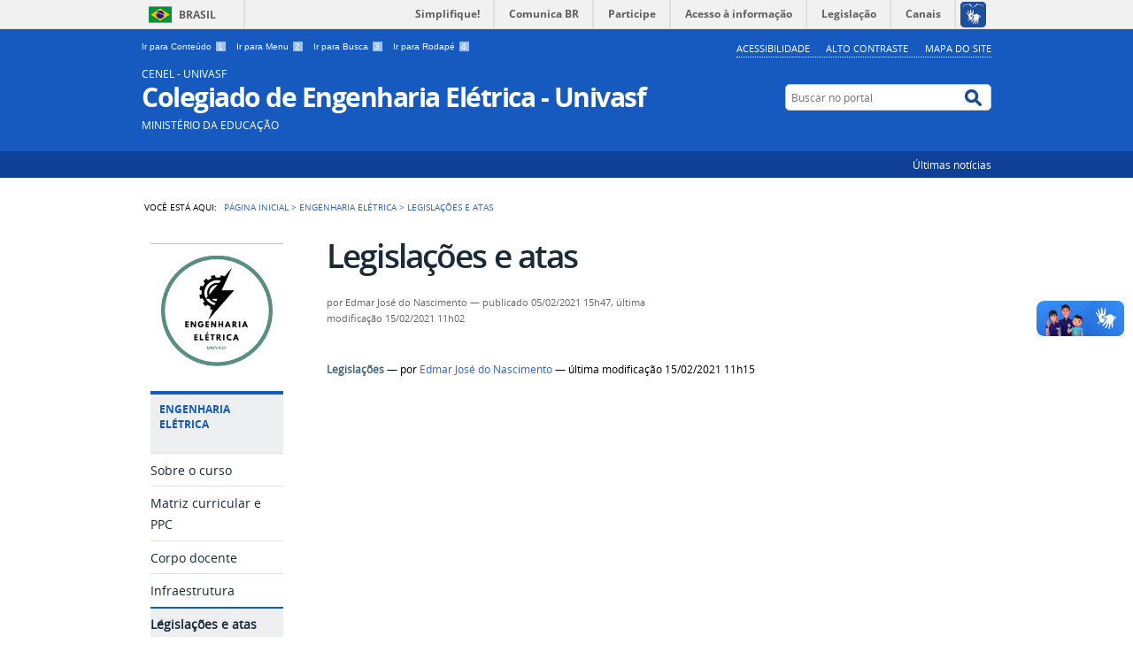

--- FILE ---
content_type: text/html;charset=utf-8
request_url: https://portais.univasf.edu.br/cenel/engenharia-eletrica/legislacoes-e-atas
body_size: 5486
content:
<!DOCTYPE html>
<html lang="pt-br" dir="ltr">

<head>
    <meta http-equiv="Content-Type" content="text/html; charset=utf-8">

    
        <base href="https://portais.univasf.edu.br/cenel/engenharia-eletrica/legislacoes-e-atas/"><!--[if lt IE 7]></base><![endif]-->
    

    
        






  
    <style type="text/css" media="all">@import url(https://portais.univasf.edu.br/cenel/portal_css/Sunburst%20Theme/resourcejquery-cachekey-2e191168a6a37a6b7fd3c99519e6a5cc.css);</style>
    <link rel="stylesheet" type="text/css" href="https://portais.univasf.edu.br/cenel/portal_css/Sunburst%20Theme/reset-cachekey-8968af02b83a7a258a1be274f4798008.css" media="screen">
    <link rel="stylesheet" type="text/css" href="https://portais.univasf.edu.br/cenel/portal_css/Sunburst%20Theme/base-cachekey-16319a78b183eb66825fc95e7b2fbf1c.css">
    <link rel="stylesheet" type="text/css" href="https://portais.univasf.edu.br/cenel/portal_css/Sunburst%20Theme/resourceplone.app.jquerytools.dateinput-cachekey-40f226498582de72fe35b189e650410b.css" media="screen">
    <style type="text/css" media="screen">@import url(https://portais.univasf.edu.br/cenel/portal_css/Sunburst%20Theme/resourcecalendar_stylescalendar-cachekey-be3e79af66ae4a8db80446980379455f.css);</style>
    <link rel="stylesheet" type="text/css" href="https://portais.univasf.edu.br/cenel/portal_css/Sunburst%20Theme/resourcebrasil.gov.agendaagenda-cachekey-93e973546ea1bbde1020ad636e451cae.css">
    <link rel="stylesheet" type="text/css" href="https://portais.univasf.edu.br/cenel/portal_css/Sunburst%20Theme/ploneCustom-cachekey-334e4954cc3a4f6086d9a1e15921be7e.css" media="all">
    <style type="text/css" media="screen">@import url(https://portais.univasf.edu.br/cenel/portal_css/Sunburst%20Theme/jquery.autocomplete-cachekey-64516bb4d1720b4c8b857a7f3f4a8f27.css);</style>
    <style type="text/css" media="screen">@import url(https://portais.univasf.edu.br/cenel/portal_css/Sunburst%20Theme/resourceProducts.Doormat.stylesheetsdoormat-cachekey-ac351df8c643a42dd8802f49e7068da5.css);</style>
    <link rel="stylesheet" type="text/css" href="https://portais.univasf.edu.br/cenel/portal_css/Sunburst%20Theme/embedder-cachekey-c07c11257c6b38fe773bcbb2868f1e22.css" media="screen">
    <style type="text/css" media="screen">@import url(https://portais.univasf.edu.br/cenel/portal_css/Sunburst%20Theme/resourcecollective.nitfcharcount-cachekey-4f29e5c1e866913509307682b5de3be6.css);</style>
    <link rel="stylesheet" type="text/css" href="https://portais.univasf.edu.br/cenel/portal_css/Sunburst%20Theme/resourcebrasil.gov.tilestiles-cachekey-c6b93e451649065af9aaf712c377516b.css" media="screen">
    <style type="text/css" media="screen">@import url(https://portais.univasf.edu.br/cenel/portal_css/Sunburst%20Theme/resourcecollective.uploadcssbootstrap.min-cachekey-e528c3198f00d20b6f430c0cf1cf3bf6.css);</style>
    <link rel="stylesheet" type="text/css" href="https://portais.univasf.edu.br/cenel/portal_css/Sunburst%20Theme/resourcebrasil.gov.portalcssmain-cachekey-c3942b58cd8a1f13bac3f326fe29c01e.css">
        <!--[if lt IE 8]>    
    
    <link rel="stylesheet" type="text/css" href="https://portais.univasf.edu.br/cenel/portal_css/Sunburst%20Theme/IEFixes-cachekey-7c2669cd43d6100b5d4880070f267541.css" media="screen" />
        <![endif]-->
    
    <link rel="stylesheet" type="text/css" href="https://portais.univasf.edu.br/cenel/portal_css/Sunburst%20Theme/resourceselect2select2-cachekey-42af77389caa387a6ec733563078efef.css" media="screen">

  
  
    <script type="text/javascript" src="https://portais.univasf.edu.br/cenel/portal_javascripts/Sunburst%20Theme/resourceplone.app.jquery-cachekey-c532897cfbbfeb54bf313381c0bc0b8a.js"></script>
    <script type="text/javascript" src="https://portais.univasf.edu.br/cenel/portal_javascripts/Sunburst%20Theme/register_function-cachekey-328519602697fb2e65bb31014ff4cbcd.js"></script>
    <script type="text/javascript" src="https://portais.univasf.edu.br/cenel/portal_javascripts/Sunburst%20Theme/resourceplone.formwidget.querystring.querywidget-cachekey-f51267552eac44211879174c3b236a15.js"></script>
    <script type="text/javascript" src="https://portais.univasf.edu.br/cenel/portal_javascripts/Sunburst%20Theme/resourcecollective.js.bootstrapjsbootstrap.min-cachekey-f65ed955961c20a46fecc76266de87f5.js"></script>
    <script type="text/javascript" src="https://portais.univasf.edu.br/cenel/portal_javascripts/Sunburst%20Theme/resourcebrasil.gov.portletsjsjquery.cycle2-cachekey-43e3d66fce12c8555d52b9ed49035648.js"></script>
       <!--[if lte IE 8]>
     
    <script type="text/javascript" src="https://portais.univasf.edu.br/cenel/portal_javascripts/Sunburst%20Theme/resourcecollective.pollsjsexcanvas.min-cachekey-3bb40196b3c4301ddf21df6f5fdd4d67.js"></script>
       <![endif]-->
     
    <script type="text/javascript" src="https://portais.univasf.edu.br/cenel/portal_javascripts/Sunburst%20Theme/resourcecollective.pollsjspolls-cachekey-28a9e89b7dc0298c793bb930536a2f13.js"></script>
    <script type="text/javascript" src="https://portais.univasf.edu.br/cenel/portal_javascripts/Sunburst%20Theme/resourcejquery.cookie-cachekey-f688b29a89d3dbcd04b0e0f98c932f0e.js"></script>
    <script type="text/javascript" src="https://portais.univasf.edu.br/cenel/portal_javascripts/Sunburst%20Theme/resourceselect2select2.min-cachekey-74f3bf8e71ee61272190b196d4a9da5e.js"></script>
    <script type="text/javascript" src="https://portais.univasf.edu.br/cenel/portal_javascripts/Sunburst%20Theme/resourcejquery.reflect-cachekey-990c85d4c4c684daf9e7b6b4622cd1b9.js"></script>
    <script type="text/javascript" src="https://portais.univasf.edu.br/cenel/portal_javascripts/Sunburst%20Theme/resourcejquery.select2uislider-cachekey-38a2c3227bb53d5816799f0a060fa612.js"></script>
    <script type="text/javascript" src="https://portais.univasf.edu.br/cenel/portal_javascripts/Sunburst%20Theme/resourcejquery.slickgrid-cachekey-71c0550e14a545eb126867dcd2572c3f.js"></script>


<title>Legislações e atas — CENEL - UNIVASF Colegiado de Engenharia Elétrica - Univasf</title>

<link rel="http://purl.org/dc/terms/subject http://schema.org/about http://xmlns.com/foaf/0.1/primaryTopic" href="http://vocab.e.gov.br/2011/03/vcge#esquema">
        
    <link rel="author" href="https://portais.univasf.edu.br/cenel/author/edmar.nascimento" title="Informações do Autor">


    <link rel="canonical" href="https://portais.univasf.edu.br/cenel/engenharia-eletrica/legislacoes-e-atas">

    
    


<script type="text/javascript">
        jQuery(function($){
            if (typeof($.datepicker) != "undefined"){
              $.datepicker.setDefaults(
                jQuery.extend($.datepicker.regional['pt-BR'],
                {dateFormat: 'dd/mm/yy'}));
            }
        });
        </script>




    <link rel="search" href="https://portais.univasf.edu.br/cenel/@@search" title="Buscar neste site">



        
        
        
        
        

        
        <meta name="generator" content="Plone - http://plone.org">
    

    <meta content="width=device-width, initial-scale=1.0" name="viewport">

    <link rel="shortcut icon" href="/cenel/++theme++theme-univasf-2/img/favicon.ico" type="image/x-icon">
    <link rel="apple-touch-icon" href="/cenel/++theme++theme-univasf-2/img/touch_icon.png">

    <!-- Plone CSS - only for preview, will be removed in rules.xml -->
    

    <!-- Theme CSS - only for preview, will be removed in rules and added in CSS registry -->
    <link media="all" href="/cenel/++theme++theme-univasf-2/css/main.css" type="text/css" rel="stylesheet" id="main-css">
    <link media="all" href="/cenel/++theme++theme-univasf-2/css/style.css" type="text/css" rel="stylesheet">
</head>

<body dir="ltr" class="template-folder_listing portaltype-folder site-cenel section-engenharia-eletrica subsection-legislacoes-e-atas userrole-anonymous"><div id="barra-identidade">


<div id="barra-brasil">
        <a href="http://brasil.gov.br" style="background:#7F7F7F; height: 20px; padding:4px 0 4px 10px; display: block; font-family:sans,sans-serif; text-decoration:none; color:white; ">Portal do Governo Brasileiro</a>
</div>
<script src="//barra.brasil.gov.br/barra.js" type="text/javascript" defer></script>

</div><div id="wrapper">

        <!-- HEADER -->

        <div id="header" role="banner">

            <div>

                <ul id="accessibility">
                    
                    <li>
                        <a accesskey="1" href="#acontent" id="link-conteudo">
                            Ir para Conteúdo
                            <span>1</span>
                        </a>
                    </li>
                    <li>
                        <a accesskey="2" href="#anavigation" id="link-navegacao">
                            Ir para Menu
                            <span>2</span>
                        </a>
                    </li>
                    <li>
                        <a accesskey="3" href="#SearchableText" id="link-buscar">
                            Ir para Busca
                            <span>3</span>
                        </a>
                    </li>
                    <li>
                        <a accesskey="4" href="#afooter" id="link-rodape">
                            Ir para Rodapé
                            <span>4</span>
                        </a>
                    </li>
                    

                </ul>
                <!--
                <ul id="language">
                    <li class="language-es">
                        <a href="http://www.vlibras.gov.br/#baixar">VLIBRAS</a>
                    </li>
                    
                </ul>
                
                <ul id="language">
                    <li class="language-es">
                        <a href="#">Espa&#241;ol</a>
                    </li>
                    <li class="language-en">
                        <a href="#">English</a>
                    </li>
                        
                </ul>
                -->
            
            <ul id="portal-siteactions">

    <li id="siteaction-accessibility"><a href="https://portais.univasf.edu.br/cenel/acessibilidade" title="Acessibilidade" accesskey="5">Acessibilidade</a></li>
    <li id="siteaction-contraste"><a href="#" title="Alto Contraste" accesskey="6">Alto Contraste</a></li>
    <li id="siteaction-mapadosite"><a href="https://portais.univasf.edu.br/cenel/mapadosite" title="Mapa do Site" accesskey="7">Mapa do Site</a></li>
</ul>

            <div id="logo">
    <a id="portal-logo" title="Portal do colegiado de engenharia elétrica da UNIVASF" href="https://portais.univasf.edu.br/cenel">
            <span id="portal-title-1">CENEL - UNIVASF</span>
            <h1 id="portal-title" class="luongo">Colegiado de Engenharia Elétrica - Univasf</h1>
            <span id="portal-description">Ministério da Educação</span>
    </a>
</div>

            <div id="portal-searchbox">

    <form id="nolivesearchGadget_form" action="https://portais.univasf.edu.br/cenel/@@busca">
        <fieldset class="LSBox">
            <legend class="hiddenStructure">Buscar no portal</legend>
            <label class="hiddenStructure" for="nolivesearchGadget">Buscar no portal</label>

            <input name="SearchableText" type="text" size="18" title="Buscar no portal" placeholder="Buscar no portal" class="searchField" id="nolivesearchGadget">

            <input class="searchButton" type="submit" value="Buscar no portal">

        </fieldset>
    </form>

</div>

            <div id="social-icons">
                <ul></ul>
            </div>

        </div>
        
        <div id="sobre">
            
           
            <ul><li id="portalservicos-area-de-imprensa" class="portalservicos-item"><a href="https://portais.univasf.edu.br/cenel/servicos/area-de-imprensa" title="Últimas notícias">Últimas notícias</a></li></ul>
        </div>
    </div>    
       
    

    <!-- content -->

    <div id="main" role="main">
    <div id="plone-content">

        <!-- Demo Plone Content -->

        <div id="portal-columns" class="row">

            <div id="viewlet-above-content"><div id="portal-breadcrumbs">
    <span id="breadcrumbs-you-are-here">Você está aqui:</span>
    <span id="breadcrumbs-home">
        <a href="https://portais.univasf.edu.br/cenel">Página Inicial</a>
        <span class="breadcrumbSeparator">
            &gt;
            
        </span>
    </span>
    <span dir="ltr" id="breadcrumbs-1">
        
            <a href="https://portais.univasf.edu.br/cenel/engenharia-eletrica">Engenharia Elétrica</a>
            <span class="breadcrumbSeparator">
                &gt;
                
            </span>
            
         
    </span>
    <span dir="ltr" id="breadcrumbs-2">
        
            
            
            <span id="breadcrumbs-current">Legislações e atas</span>
         
    </span>

</div>
</div>

            <!-- Column 1 -->
            <div id="navigation">
                <a name="anavigation" id="anavigation"></a>
                <span class="menuTrigger">Menu</span>
                <div id="portal-column-one" class="cell width-1:4 position-0">
            
                
<div class="portletWrapper" id="portletwrapper-706c6f6e652e6c656674636f6c756d6e0a636f6e746578740a2f63656e656c0a706f72746c65745f737461746963" data-portlethash="706c6f6e652e6c656674636f6c756d6e0a636f6e746578740a2f63656e656c0a706f72746c65745f737461746963">
<dl class="portlet portletStaticText portlet-static">

    <dt class="portletHeader titleless">
        <span class="portletTopLeft"></span>
        <span>
           
        </span>
        <span class="portletTopRight"></span>
    </dt>

    <dd class="portletItem odd">
        <p><img src="https://portais.univasf.edu.br/cenel/imagens/logotipos/logo_cenel.png/@@images/229fc1bc-562d-4eec-b9cd-a2904e79400c.png" alt="logo_cenel.png" class="image-inline" title="logo_cenel.png"></p>
        
            <span class="portletBottomLeft"></span>
            <span class="portletBottomRight"></span>
        
    </dd>
    
    

</dl>
</div>

<div class="portletWrapper" id="portletwrapper-706c6f6e652e6c656674636f6c756d6e0a636f6e746578740a2f63656e656c0a656e67656e68617269612d656c657472696361" data-portlethash="706c6f6e652e6c656674636f6c756d6e0a636f6e746578740a2f63656e656c0a656e67656e68617269612d656c657472696361">
<dl class="portlet portletNavigationTree">

    <dt class="portletHeader">
        <span class="portletTopLeft"></span>
        Engenharia Elétrica
        <span class="portletTopRight"></span>
    </dt>

    <dd class="portletItem lastItem">
        <ul class="navTree navTreeLevel0">
            
            



<li class="navTreeItem visualNoMarker section-sobre-o-curso">

    


        <a href="https://portais.univasf.edu.br/cenel/engenharia-eletrica/sobre-o-curso" title="" class="state-published contenttype-document">
            
            <span>Sobre o curso</span>
        </a>

        

    
</li>

<li class="navTreeItem visualNoMarker section-matriz-curricular-e-ppc">

    


        <a href="https://portais.univasf.edu.br/cenel/arquivos/ppc/matriz-e-ppc" title="" class="state-published contenttype-link">
            
            <span>Matriz curricular e PPC</span>
        </a>

        

    
</li>

<li class="navTreeItem visualNoMarker section-corpo-docente">

    


        <a href="https://portais.univasf.edu.br/cenel/arquivos/professores/professores" title="" class="state-published contenttype-link">
            
            <span>Corpo docente</span>
        </a>

        

    
</li>

<li class="navTreeItem visualNoMarker navTreeFolderish section-infraestrutura">

    


        <a href="https://portais.univasf.edu.br/cenel/engenharia-eletrica/infraestrutura" title="" class="state-published navTreeFolderish contenttype-folder">
            
            <span>Infraestrutura</span>
        </a>

        

    
</li>

<li class="navTreeItem visualNoMarker navTreeCurrentNode navTreeFolderish section-legislacoes-e-atas">

    


        <a href="https://portais.univasf.edu.br/cenel/engenharia-eletrica/legislacoes-e-atas" title="" class="state-published navTreeCurrentItem navTreeCurrentNode navTreeFolderish contenttype-folder">
            
            <span>Legislações e atas</span>
        </a>

        
            <ul class="navTree navTreeLevel1">
                



<li class="navTreeItem visualNoMarker section-legislacoes">

    


        <a href="https://portais.univasf.edu.br/cenel/arquivos/documentos/legislacoes" title="" class="state-published contenttype-link">
            
            <span>Legislações</span>
        </a>

        

    
</li>




            </ul>
        

    
</li>

<li class="navTreeItem visualNoMarker section-coordenacao-e-contatos">

    


        <a href="https://portais.univasf.edu.br/cenel/engenharia-eletrica/coordenacao-e-contatos" title="" class="state-published contenttype-document">
            
            <span>Coordenação e contatos</span>
        </a>

        

    
</li>

<li class="navTreeItem visualNoMarker section-transparencia">

    


        <a href="https://portais.univasf.edu.br/cenel/engenharia-eletrica/transparencia" title="" class="state-published contenttype-document">
            
            <span>Transparência</span>
        </a>

        

    
</li>

<li class="navTreeItem visualNoMarker section-about">

    


        <a href="https://portais.univasf.edu.br/cenel/engenharia-eletrica/about" title="" class="state-published contenttype-document">
            
            <span>About</span>
        </a>

        

    
</li>




        </ul>
        <span class="portletBottomLeft"></span>
        <span class="portletBottomRight"></span>
    </dd>
</dl>

</div>

<div class="portletWrapper" id="portletwrapper-706c6f6e652e6c656674636f6c756d6e0a636f6e746578740a2f63656e656c0a656e73696e6f" data-portlethash="706c6f6e652e6c656674636f6c756d6e0a636f6e746578740a2f63656e656c0a656e73696e6f">
<dl class="portlet portletNavigationTree">

    <dt class="portletHeader">
        <span class="portletTopLeft"></span>
        Ensino
        <span class="portletTopRight"></span>
    </dt>

    <dd class="portletItem lastItem">
        <ul class="navTree navTreeLevel0">
            
            



<li class="navTreeItem visualNoMarker section-oferta-de-disciplinas">

    


        <a href="https://portais.univasf.edu.br/cenel/arquivos/ofertas/oferta-de-disciplinas" title="" class="state-published contenttype-link">
            
            <span>Oferta de disciplinas</span>
        </a>

        

    
</li>

<li class="navTreeItem visualNoMarker section-programas-de-disciplinas-1">

    


        <a href="https://portais.univasf.edu.br/cenel/arquivos/pds/programas-de-disciplinas" title="" class="state-published contenttype-link">
            
            <span>Programas de disciplinas</span>
        </a>

        

    
</li>

<li class="navTreeItem visualNoMarker section-tcc">

    


        <a href="https://portais.univasf.edu.br/cenel/ensino/tcc" title="" class="state-published contenttype-document">
            
            <span>TCC</span>
        </a>

        

    
</li>




        </ul>
        <span class="portletBottomLeft"></span>
        <span class="portletBottomRight"></span>
    </dd>
</dl>

</div>

<div class="portletWrapper" id="portletwrapper-706c6f6e652e6c656674636f6c756d6e0a636f6e746578740a2f63656e656c0a7065737175697361" data-portlethash="706c6f6e652e6c656674636f6c756d6e0a636f6e746578740a2f63656e656c0a7065737175697361">
<dl class="portlet portletNavigationTree">

    <dt class="portletHeader">
        <span class="portletTopLeft"></span>
        Pesquisa
        <span class="portletTopRight"></span>
    </dt>

    <dd class="portletItem lastItem">
        <ul class="navTree navTreeLevel0">
            
            



<li class="navTreeItem visualNoMarker navTreeFolderish section-areas-de-concentracao">

    


        <a href="https://portais.univasf.edu.br/cenel/pesquisa/areas-de-concentracao" title="" class="state-published navTreeFolderish contenttype-folder">
            
            <span>Áreas de concentração</span>
        </a>

        

    
</li>

<li class="navTreeItem visualNoMarker navTreeFolderish section-grupos-de-pesquisa">

    


        <a href="https://portais.univasf.edu.br/cenel/pesquisa/grupos-de-pesquisa" title="" class="state-published navTreeFolderish contenttype-folder">
            
            <span>Grupos de pesquisa</span>
        </a>

        

    
</li>

<li class="navTreeItem visualNoMarker navTreeFolderish section-publicacoes">

    


        <a href="https://portais.univasf.edu.br/cenel/pesquisa/publicacoes" title="" class="state-published navTreeFolderish contenttype-folder">
            
            <span>Publicações</span>
        </a>

        

    
</li>




        </ul>
        <span class="portletBottomLeft"></span>
        <span class="portletBottomRight"></span>
    </dd>
</dl>

</div>

<div class="portletWrapper" id="portletwrapper-706c6f6e652e6c656674636f6c756d6e0a636f6e746578740a2f63656e656c0a657874656e73616f" data-portlethash="706c6f6e652e6c656674636f6c756d6e0a636f6e746578740a2f63656e656c0a657874656e73616f">
<dl class="portlet portletNavigationTree">

    <dt class="portletHeader">
        <span class="portletTopLeft"></span>
        Extensão
        <span class="portletTopRight"></span>
    </dt>

    <dd class="portletItem lastItem">
        <ul class="navTree navTreeLevel0">
            
            



<li class="navTreeItem visualNoMarker section-estagio">

    


        <a href="https://portais.univasf.edu.br/cenel/extensao/estagio" title="" class="state-published contenttype-document">
            
            <span>Estágio</span>
        </a>

        

    
</li>

<li class="navTreeItem visualNoMarker navTreeFolderish section-editais">

    


        <a href="https://portais.univasf.edu.br/cenel/extensao/editais" title="" class="state-published navTreeFolderish contenttype-folder">
            
            <span>Editais</span>
        </a>

        

    
</li>




        </ul>
        <span class="portletBottomLeft"></span>
        <span class="portletBottomRight"></span>
    </dd>
</dl>

</div>




            
        </div></div>

            <!-- Conteudo -->
            <div id="portal-column-content" class="cell width-3:4 position-1:4">
                <a name="acontent" id="acontent"></a>

                <div class="">

                    

                    

    <dl class="portalMessage info" id="kssPortalMessage" style="display:none">
        <dt>Info</dt>
        <dd></dd>
    </dl>

    


                    
                        <div id="content">

                            

                            

                             <div id="viewlet-above-content-title"></div>
                             
                                 
                                 
            
            <h1 class="documentFirstHeading">Legislações e atas</h1>
        
                             
                             <div id="viewlet-below-content-title">

<div class="documentByLine" id="plone-document-byline">
  

  
  
    <span class="documentAuthor">
      por <span>Edmar José do Nascimento</span>
         —
    </span>
  
  

  
  <span class="documentPublished">
    <span>publicado</span>
    05/02/2021 15h47,
  </span>

  <span class="documentModified">
    <span>última modificação</span>
    15/02/2021 11h02
  </span>
  

  

  

  

  

</div>
</div>

                             
                                 
                                 
            
            
        
                             

                             <div id="viewlet-above-content-body"></div>
                             <div id="content-core">
                                 


    

    
    
    

        <dl>
            
            
                
                <dt class="">

                    <span class="summary">
                        
                        <a href="https://portais.univasf.edu.br/cenel/engenharia-eletrica/legislacoes-e-atas/legislacoes" class="contenttype-link state-published url">Legislações</a>
                    </span>

                    <span class="documentByLine">
                        
                        
                        
                         
                        
                            
                                —
                            

                            
                              <span>por <a href="https://portais.univasf.edu.br/cenel/author/edmar.nascimento">Edmar José do Nascimento</a></span>

                            

                            
                                —
                                última modificação
                                15/02/2021 11h15
                            

                            
                                
                            
                        
                    </span>

                </dt>

                
            
            
            
        </dl>

        

    <!-- Navigation -->

    





    
    
        
    

    
    



                             </div>
                             

                            
                        </div>
                    

                    
                </div>

                <div id="viewlet-below-content">







</div>

            </div>

            <!-- Column 2-->

            

        </div>

        <!-- /Demo Plone Content -->

    </div>

    <div class="clear"></div>
    <div id="voltar-topo">
        <a href="#wrapper">Voltar para o topo</a>
    </div>

</div>

<!-- Footer -->
<div id="footer" role="contentinfo">
    <a name="afooter" id="afooter"></a>

    
    <div class="clear"></div>
    <div class="clear"></div>
    <div id="footer-brasil" class="footer-logos">
        <div>
            <a href="http://portais.univasf.edu.br/univasf/acessoainformacao" class="logo-acesso">
                <img src="/cenel/++theme++theme-univasf-2/img/acesso-a-infornacao.png" alt="Acesso a Informação">
            </a>
            <a href="http://www.brasil.gov.br/" class="logo-brasil">
                <img src="/cenel/++theme++theme-univasf-2/img/brasil2.png" alt="Brasil - Governo Federal">
            </a>
        </div>
    </div>
    <div class="footer-logos">
        
    </div>
</div>
<div id="extra-footer">

    <div>
                <p align="center">
                <a href="http://portais.univasf.edu.br/sti" target="_blank">        
                <img src="/cenel/++theme++theme-univasf-2/img/STI-2.PNG" alt="Secretaria de Tecnologia da Informação">
                </a>
                </p>
                            
        </div>
        
        <div>
            <p align="center">
            <a href="http://plone.org" target="_blank">        
            <!--<img src="img/Plone3.png" alt="CMS Plone" />-->
            </a>
        </p>
                            
        </div>
</div>

<!-- /Footer-->

</div></body>
</html>


--- FILE ---
content_type: text/css;charset=utf-8
request_url: https://portais.univasf.edu.br/cenel/portal_css/Sunburst%20Theme/resourcebrasil.gov.agendaagenda-cachekey-93e973546ea1bbde1020ad636e451cae.css
body_size: 2630
content:

/* - ++resource++brasil.gov.agenda/agenda.css - */
@media all {
/* https://portais.univasf.edu.br/cenel/portal_css/++resource++brasil.gov.agenda/agenda.css?original=1 */
/* */
.portaltype-agendadiaria #content .documentFirstHeading {
margin-bottom: 0.5em;
padding: 0 0 0.5em;
border-bottom: 1px dotted #bfc0c2;
}
/* */
.portaltype-agendadiaria #plone-document-byline {
display: none !important;
}
.portaltype-agendadiaria #viewlet-social-like,
.portaltype-agendadiaria div.width-1\3a 2 #viewlet-social-like {
right: -25px;
padding: 0.5em 0;
width: 100%;
border: none;
text-align: right;
}
/* */
.dados-agenda {
text-align: center;
font-family: Arial, Helvetica, sans-serif;
}
.brasao-agenda { margin-top: 20px; }
.agenda-orgao {
margin-bottom: 0.2em;
font-weight: normal;
font-size: 1.2em;
}
.agenda-autoridade {
margin-bottom: 1em;
text-transform: uppercase;
font-weight: normal;
font-size: 1.2em;
}
.agenda-dia {
font-size: 1.7em;
font-weight: bold;
}
#content .portalMessage {
margin-top: 30px;
color: #596e7f;
text-align: left;
}
#content .list-compromissos {
margin-left: 0;
border-bottom: 1px solid #d6dcd7;
}
#content .item-compromisso {
overflow: hidden;
margin-top: 10px;
padding: 24px 0 14px;
border-top: 1px solid #d6dcd7;
list-style: none;
}
/* */
.comprimisso-horarios {
float: left;
width: 68px;
font-family: Arial, Helvetica, sans-serif;
}
.comprimisso-horarios .horario {
display: block;
padding: 0 0 10px 20px;
height: 14px;
background: url("++resource++brasil.gov.agenda/icon-horarios.png") no-repeat;
line-height: 14px !important;
}
.comprimisso-horarios .comprimisso-inicio { background-position: 0 0; }
.comprimisso-horarios .comprimisso-fim { background-position: 0 -25px; }
.comprimisso-dados {
float: left;
padding-left: 19px;
width: 400px;
border-left: 1px dotted #d6dcd7;
font-family: Arial, Helvetica, sans-serif;
}
.comprimisso-titulo {
margin-bottom: 20px;
font-weight: bold;
font-family: Arial, Helvetica, sans-serif;
}
.comprimisso-participantes { line-height: 1.25em; }
#content .comprimisso-pauta,
#content .comprimisso-local {
color: #596e7f;
line-height: 1.25em;
font-size: 1em;
}
.sem-compromisso {
color: #464a55;
font-weight: bold;
font-size: 1.2em;
}
/* */
.compromisso-acoes {
margin: 10px 0 !important;
}
.compromisso-acoes li { display: inline-block !important; }
.adicionar_compromisso { line-height: 30px; }
/* */
.download-compromisso { line-height: 20px; }
.add-agenda {
display: block;
float: left;
overflow: hidden;
margin-right: 8px;
width: 20px;
height: 20px;
background: url("++resource++brasil.gov.agenda/icon-file-agenda.png") no-repeat;
text-indent: 100%;
white-space: nowrap;
}
/* */
.footer-actions {
margin: 45px 0 0 0;
padding: 12px 0;
border-top: 4px solid #172938;
border-bottom: 2px solid #8b949b;
}
.list-actions { display: inline-block; }
.list-actions .item {
display: block !important;
float: left;
clear: none !important;
margin-bottom: 0 !important;
width: 100px;
height: 20px;
list-style: none !important;
}
#content .print a .texto {
display: block;
margin-left: 2.273em;
height: 1.909em;
color: #172938;
font-size: 0.917em;
line-height: 1.909em;
}
.list-actions .print {
background: url("++resource++brasil.gov.portal/img/print-icon.png") no-repeat;
}
/* */
.portletSearch,
.portletCalendar,
.portletSearch .portletItem,
.portletCalendar .portletItem,
.portletSearch .portletHeader,
.portletCalendar .portletHeader,
.portletSearch .portletFooter,
.portletCalendar .portletFooter { background: #edeff1 !important; }
.portletSearch .portletHeader,
.portletCalendar .portletHeader {
padding: 15px 12px;
background: #edeff1 !important;
font-weight: normal;
font-size: 1.3em;
font-family: "open_sansbold", Arial, Helvetica, sans-serif;
}
/* */
.portletCalendarEx tr.month,
.ploneCalendar .event { background: none !important; }
.ploneCalendar .activeevent { background: #444 !important; }
#portal-column-two dl.portlet .activeevent a:link,
#portal-column-two dl.portlet .activeevent a:visited { color: #FFFFFF !important; }
.portletCalendar .weekdays th { font-weight: normal; }
.portletCalendar .ploneCalendar td { font-weight: bold; }
.ploneCalendar .weekdays th { background: none; }
/* */
.portletSearch .portletHeader .tile { margin-bottom: 0 !important; }
.portletSearch .portletItem {
margin: 10px 12px !important;
padding: 2px !important;
padding: 2px;
-webkit-border-radius: 5px;
border-radius: 5px;
background: #fff !important;
font-size: 80%;
}
.portletSearch .portletItem .searchField {
padding: 0.3em 0.35em;
width: 170px;
border: none;
border-right: none;
font-size: 1.2em;
font-family: "open_sansregular", Arial, Helvetica, sans-serif;
}
.portletSearch .portletItem .searchButton {
padding: 4px 15px;
padding-right: 5px;
border: none;
background: transparent;
background-image: url("++resource++brasil.gov.agenda/icon-search-agenda.png");
background-position: 0px 2px;
background-repeat: no-repeat;
text-indent: -100px;
}
.portletSearch .portletText {
margin: 10px 13px;
}
.portletSearch .portletFooter {
display: none;
}
/* */
.agenda-tile {
border: 1px solid #c1c1c1;
border-radius: 3px;
}
.agenda-tile .title {
margin: 0px;
padding: 1em 1em 1em 1em;
border-bottom: 1px solid #c1c1c1;
color: #444;
text-transform: uppercase;
letter-spacing: normal;
font-weight: normal;
font-size: 1.2em;
font-family: "open_sansbold", Arial, Helvetica, sans-serif;
}
.agenda-tile .period {
padding: .6em 0px 0.0em 0.75em;
color: #162938;
font-size: 1.3em;
font-family: Arial, Helvetica, sans-serif;
}
#content .agenda-tile .period {
margin-bottom: 0em;
}
#content .agenda-tile .latest-update p {
margin-bottom: 0px;
font-size: 1.1em;
}
.agenda-tile .latest-update {
padding: .2em 0em 1em .9em;
border-bottom: 1px solid #c1c1c1;
}
.agenda-tile-footer {
padding: .9em .6em;
border-top: 1px solid #c1c1c1;
text-align: right;
}
.agenda-tile .latest-update p,
.agenda-tile-footer a {
color: #172734 !important;
}
.agenda-tile-footer a {
margin: 0;
padding: 0;
padding-right:0em;
text-transform: uppercase;
font-weight: normal;
font-size: .9em;
font-family: "open_sansregular", Arial, Helvetica, sans-serif;
}
#content .no-events {
padding-top: 12.2em;
height: 12.2em;
text-align: center;
}
#content .collection-events{
margin:0px;
padding:0px;
}
#content .collection-events li {
display: table;
float: left;
overflow: hidden;
margin: 0px;
padding: 0.5em 0px 0.5em 1.1em;
width: 95%;
list-style: outside none;
}
.collection-events li {
border-bottom: 1px dotted #c1c1c1;
}
.collection-events li:last-child {
border-bottom: none;
}
.collection-events .timestamp-cell{
display:table-cell;
width: 15%;
vertical-align:middle;
}
.collection-events .timestamp {
float: left;
margin: 0px 0px 0px 0px;
padding: 0px 0px 0px 3px;
width: 100%;
height: 15px;
background-image: url("++resource++brasil.gov.agenda/icon-clock.png");
background-position: 0px 1px;
background-repeat: no-repeat;
color: #5c6f7e;
text-align: center;
font-weight: normal;
font-size: 1em;
font-family: "open_sansregular", Arial, Helvetica, sans-serif;
}
.collection-events .title-item {
display: table-cell;
padding: 0px 1.1em 0px 20px;
padding-left: 0.9em;
width: 90%;
border-left: 1px solid #c1c1c1;
color: #305373 !important;
vertical-align: middle;
font-weight: bold;
font-size: 1.1em;
font-family: Arial, Helvetica, sans-serif;
}
/* */
.width-15 .collection-events,
.width-16 .collection-events {
overflow: auto;
max-height: 21.3em;
}
.width-15 .collection-events  .timestamp-cell,
.width-16  .collection-events .timestamp-cell{
width:9.3%;
line-height: 1.2em !important;
}
/* */
.width-8 .collection-events .timestamp-cell{
width:20%;
}
.width-8 .collection-events,
.width-10 .collection-events {
overflow: auto;
height: 21.3em;
}
.width-8 .collection-events .timestamp,
.width-10 .collection-events .timestamp {
border-right: none;
line-height: 1.2em !important;
}
.width-8 .collection-events .title-item,
.width-10 .collection-events .title-item {
padding-left: .9em;
width: 87%;
border-left: 1px solid #c1c1c1;
}
/* */
.width-5 .collection-events {
overflow: auto;
height:21.3em;
}
#content .width-5 .collection-events li{
display:inline-block;
width:92%;
}
#content .width-5 .collection-events li .timestamp-cel,
#content .width-5 .collection-events li a
{
display:inline-block;
overflow: hidden;
}
.width-5 .agenda-tile .collection-events .title-item{
padding:0;
width:100%;
border:0;
}
.width-5 .agenda-tile .collection-events .timestamp {
margin-bottom: 5px;
padding: 0px 0px 0px 19px;
border: none;
background-position: 0px 0px;
color: #305373;
text-align: left;
font-size: 1em;
font-family: Arial, Helvetica, sans-serif;
line-height: 14px;
}
/* */
body.contraste .list-actions .print {
background: url("++resource++brasil.gov.portal/img/print-icon-altocontraste.png") no-repeat;
}
body.contraste #content .comprimisso-pauta,
body.contraste #content .comprimisso-local,
body.contraste #content .print a .texto,
body.contraste #content .collection-events .timestamp { color: white; }
body.contraste .footer-actions {
border-top: 4px solid #fff;
border-bottom: 2px solid #fff;
}
body.contraste #content .list-compromissos {
border-bottom: 1px solid #fff;
}
body.contraste #content .item-compromisso {
border-top: 1px solid #d6dcd7;
}
body.contraste #content .collection-events .timestamp {
background-position: 0px -15px;
}

}


/* - ++resource++brasil.gov.agenda/agenda-print.css - */
@media print {
/* https://portais.univasf.edu.br/cenel/portal_css/++resource++brasil.gov.agenda/agenda-print.css?original=1 */
/* */
.portaltype-agendadiaria #barra-brasil,
.portaltype-agendadiaria #accessibility,
.portaltype-agendadiaria #portal-siteactions,
.portaltype-agendadiaria #portal-searchbox,
.portaltype-agendadiaria #social-icons,
.portaltype-agendadiaria #sobre,
.portaltype-agendadiaria #viewlet-below-content-title,
.portaltype-agendadiaria #navigation,
.portaltype-agendadiaria #footer,
.portaltype-agendadiaria #voltar-topo,
.portaltype-agendadiaria #extra-footer,
.portaltype-agendadiaria .download-compromisso,
.portaltype-agendadiaria .footer-actions {
display: none;
}
/* */
.portaltype-agendadiaria #wrapper { width: 420px; }
.portaltype-agendadiaria #portal-column-content { width: 100%; }
/* */
.portaltype-agendadiaria #header {
padding: 0;
background: #fff;
color: #000;
font-size: 90%;
}
.portaltype-agendadiaria #logo,
.portaltype-agendadiaria #portal-logo {
display: block !important;
color: #000 !important;
}
.portaltype-agendadiaria #content .comprimisso-pauta,
.portaltype-agendadiaria #content .comprimisso-local,
.portaltype-agendadiaria #portal-title { color: #000 !important; }
.portaltype-agendadiaria #logo {
padding: 0;
}
.portaltype-agendadiaria #logo span {
display: block;
line-height: 1em;
}
.portaltype-agendadiaria #portal-logo {
display: block;
margin: 0;
border-bottom: none !important;
}
.portaltype-agendadiaria #portal-title {
margin: 0;
font-size: 3.35em;
font-weight: bold;
line-height: 1em;
}
.portaltype-agendadiaria #logo .logo {
margin-bottom: 0.2em;
font-size: 3em !important;
line-height: 1.1em;
}
.portaltype-agendadiaria #portal-title-1 { top: 30px; }
.portaltype-agendadiaria #portal-description {
text-transform: uppercase;
font-size: 1.2em;
}
/* */
.portaltype-agendadiaria .documentFirstHeading { font-size: 150%; }
.portaltype-agendadiaria #content .documentFirstHeading {
border-bottom: 1px solid #000 !important;
}
.brasao-agenda { margin-top: 0; }
.dados-agenda { font-size: 80%; }
.agenda-orgao { margin: 5px 0; }
.agenda-autoridade { margin: 5px 0; }
.comprimisso-dados {
width: 320px;
font-size: 90%;
}
.list-compromissos { padding-left: 0; }
.comprimisso-horarios .horario {
padding: 0;
width: 60px;
background: none;
font-size: 80%;
}
.comprimisso-titulo { margin-top: 0; }
.portaltype-agendadiaria label { font-weight: bold; }

}



--- FILE ---
content_type: text/css;charset=utf-8
request_url: https://portais.univasf.edu.br/cenel/portal_css/Sunburst%20Theme/ploneCustom-cachekey-334e4954cc3a4f6086d9a1e15921be7e.css
body_size: 148
content:

/* - ploneCustom.css - */
@media all {
/* https://portais.univasf.edu.br/cenel/portal_css/ploneCustom.css?original=1 */
/* */
/* */
/* */
/* */
/* */
/* */

}



--- FILE ---
content_type: text/css;charset=utf-8
request_url: https://portais.univasf.edu.br/cenel/portal_css/Sunburst%20Theme/resourcebrasil.gov.portalcssmain-cachekey-c3942b58cd8a1f13bac3f326fe29c01e.css
body_size: 16912
content:

/* - ++resource++brasil.gov.portal/css/main.css - */
@media screen {
/* https://portais.univasf.edu.br/cenel/portal_css/++resource++brasil.gov.portal/css/main.css?original=1 */
/* */
@font-face {
font-weight: normal;
font-style: normal;
font-family: "open_sanslight";
src: url("++resource++brasil.gov.portal/fonts/opensans-300-webfont.eot");
src: url("++resource++brasil.gov.portal/fonts/opensans-300-webfont.eot?#iefix") format("embedded-opentype"),
url("++resource++brasil.gov.portal/fonts/opensans-300-webfont.woff") format("woff"),
url("++resource++brasil.gov.portal/fonts/opensans-300-webfont.ttf") format("truetype"),
url("++resource++brasil.gov.portal/fonts/opensans-300-webfont.svg#open_sanslight") format("svg");
}
@font-face {
font-weight: normal;
font-style: normal;
font-family: "open_sansregular";
src: url("++resource++brasil.gov.portal/fonts/opensans-400-webfont.eot");
src: url("++resource++brasil.gov.portal/fonts/opensans-400-webfont.eot?#iefix") format("embedded-opentype"),
url("++resource++brasil.gov.portal/fonts/opensans-400-webfont.woff") format("woff"),
url("++resource++brasil.gov.portal/fonts/opensans-400-webfont.ttf") format("truetype"),
url("++resource++brasil.gov.portal/fonts/opensans-400-webfont.svg#open_sansregular") format("svg");
}
@font-face {
font-weight: normal;
font-style: normal;
font-family: "open_sanssemibold";
src: url("++resource++brasil.gov.portal/fonts/opensans-600-webfont.eot");
src: url("++resource++brasil.gov.portal/fonts/opensans-600-webfont.eot?#iefix") format("embedded-opentype"),
url("++resource++brasil.gov.portal/fonts/opensans-600-webfont.woff") format("woff"),
url("++resource++brasil.gov.portal/fonts/opensans-600-webfont.ttf") format("truetype"),
url("++resource++brasil.gov.portal/fonts/opensans-600-webfont.svg#open_sanssemibold") format("svg");
}
@font-face {
font-weight: normal;
font-style: normal;
font-family: "open_sansbold";
src: url("++resource++brasil.gov.portal/fonts/opensans-700-webfont.eot");
src: url("++resource++brasil.gov.portal/fonts/opensans-700-webfont.eot?#iefix") format("embedded-opentype"),
url("++resource++brasil.gov.portal/fonts/opensans-700-webfont.woff") format("woff"),
url("++resource++brasil.gov.portal/fonts/opensans-700-webfont.ttf") format("truetype"),
url("++resource++brasil.gov.portal/fonts/opensans-700-webfont.svg#open_sansbold") format("svg");
}
@font-face {
font-weight: normal;
font-style: normal;
font-family: "open_sansextrabold";
src: url("++resource++brasil.gov.portal/fonts/opensans-800-webfont.eot");
src: url("++resource++brasil.gov.portal/fonts/opensans-800-webfont.eot?#iefix") format("embedded-opentype"),
url("++resource++brasil.gov.portal/fonts/opensans-800-webfont.woff") format("woff"),
url("++resource++brasil.gov.portal/fonts/opensans-800-webfont.ttf") format("truetype"),
url("++resource++brasil.gov.portal/fonts/opensans-800-webfont.svg#open_sansextrabold") format("svg");
}
/* */
* {
margin: 0;
padding: 0;
list-style: none;
vertical-align: baseline;
}
/* */
/* */
body {
background-color: #fff;
color: #000000;
font-size: 62.5%;
font-family: "open_sansregular", Arial, Helvetica, sans-serif;
}
h1, h2, h3, h4, h5, h6 {
font-family: "open_sansbold", Arial, Helvetica, sans-serif;
font-weight: normal;
}
#content h1 { margin-top: 0 !important; }
.modal { top: 50% !important; }
a:link,
#content a:link,
dl.portlet a:link {
border-bottom: none;
color: #2c67cd;
}
a:visited,
#content a:visited,
dl.portlet a:visited { color: #2c67cd; }
#content a:hover,
dl.portlet a:hover { color: #000 !important; }
body div.overlaybg div.close,
body div.overlay div.close {
right: -14px;
left: auto;
}
a:focus { outline: 2px solid #f1ca7f; }
/* */
a:hover,
a:active { outline: none; }
h1 {
border-bottom: none;
color: #172838;
font-size: 2em;
}
h2, h3, h4, h5, h6 { color: #231f20; }
h1 {
margin: 0.5em 0 0.5em;
line-height: 1.3em;
}
h2, h3 {
margin: 0 0 0.5em 0;
line-height: 1.3em;
}
p {
margin: 0 0 1em 0;
line-height: 1.8em;
}
/* */
#wrapper {
margin: 0 auto;
width: 100%;
font-size: 1.2em;
}
#main {
margin: 0 auto;
padding: 0 0 1.5em;
max-width: 960px;
background: #fff;
font-size: 1.3em;
}
.section-home #main {
padding-top: 4.104em;
}
/* */
#portal-column-one {
margin-left: -100%;
width: 15.625%;
}
#portal-column-two {
margin-left: -24.0625%;
width: 24.0625%;
}
/* */
div.width-1\3a 2 {
margin-left: -78.295% !important;
width: 51.25%;
}
div.width-2 { width: 13.061%; }
div.width-2.position-2 { margin-left: -80.982%; }
div.width-2.position-4 { margin-left: -64.002%; }
div.width-2.position-6 { margin-left: -47.022%; }
div.width-2.position-8 { margin-left: -30.042%; }
div.width-2.position-10 { margin-left: -13.061%; }
div.width-3\3a 4 { width: 79.75%; }
div.width-5 { width: 30.042%; }
div.width-8 { width: 47.022%; }
div.width-8.position-8 { margin-left: -47.022%; }
div.width-10 { width: 64.002%; }
div.width-15,
div.width-16 { width: 97.963%; }
div.position-0 { margin-left: -97.963%; }
div.position-1\3a 4 { margin-left: -79.755%; }
div.position-3\3a 4 { margin-left: -16.75%; }
div.position-5 { margin-left: -64.002%; }
div.position-10 { margin-left: -30.042%; }
#featured-content div.position-0 { margin-left: -100%; }
#featured-content div.width-16 { width: 100%; }
/* */
#header > div {
position: relative;
overflow: hidden;
margin: 0 auto;
max-width: 960px;
}
#brasilgov {
padding: 5px 10px;
border-bottom: 1px solid #ffcc00;
background: #00510f;
color: #fff;
}
/* */
#accessibility {
display: block !important;
float: left;
width: 50%;
font-size: 0.88em;
font-family: Arial, Helvetica, sans-serif;
}
#accessibility a { margin-right: 8px; }
#accessibility span { padding: 0 4px; }
/* */
#logo {
float: left;
padding: 0;
width: 70%;
}
#logo span {
position: absolute;
display: block;
line-height: 1em;
}
#portal-logo {
display: block;
margin: 0;
width: 100%;
}
#portal-title {
margin: 0;
margin: 30px 0 46px;
color: #fff;
font-size: 3.35em;
font-family: "open_sansextrabold", Arial, Helvetica, sans-serif;
font-weight: normal;
line-height: 1em;
}
#logo .logo {
margin-bottom: 0.2em;
font-size: 3em !important;
line-height: 1.1em;
}
#portal-title-1 { top: 30px; }
#portal-description {
bottom: 24px;
text-transform: uppercase;
font-size: 1.2em;
}
/* */
#portal-personaltools {
position: absolute;
top: 0px;
right: 0;
float: left;
font-size: 1.2em;
}
/* */
#language {
float: right;
margin-left: 20px;
padding-bottom: 2px;
border-bottom: 1px dotted #9bc2a3;
font-size: 0.93em;
}
#language li { display: inline; }
#language a {
padding: 4px 0 4px 10px;
color: #d9ffe3;
text-decoration: none;
text-transform: uppercase;
}
#language a, #language a:hover { color: #fff !important; }
#language .language-en {
margin-right: 0.5em;
}
#language .language-es a {
padding-left: 0px;
}
/* */
#portal-siteactions {
display: block;
float: right;
clear: none;
padding-bottom: 2px;
font-size: 0.93em;
}
#portal-siteactions li { display: inline; }
#portal-siteactions a {
padding: 4px 0 4px 10px;
text-decoration: none;
text-transform: uppercase;
}
#siteaction-accessibility a { padding-left: 0; }
#portal-siteactions .last-item { margin-right: 0; }
#portal-sitemap .navTree { background: none !important; }
#portal-sitemap .state-published { color: #1a2a39 !important; }
/* */
#social-icons {
float: right;
clear: right;
margin: 1.167em 0;
}
#social-icons li { display: inline-block; }
#social-icons a {
display: block;
overflow: hidden;
margin: 0 0 0 5px;
width: 20px;
height: 20px;
border: none;
text-indent: 100%;
white-space: nowrap;
opacity: .85;
filter: alpha(opacity=85);
border-radius: 4px;
}
#social-icons a:focus,
#social-icons a:hover {
opacity: 1;
filter: alpha(opacity=100);
}
#portalredes-facebook a { background-position: -80px -25px; }
#portalredes-twitter a { background-position: -155px -25px; }
#portalredes-youtube a { background-position: -130px -25px; }
#portalredes-flickr a { background-position: -105px -25px; }
#portalredes-googleplus a { background-position: -130px 0; }
#portalredes-slideshare a { background-position: 45px 0; }
#portalredes-soundcloud a { background-position: 20px 0; }
#portalredes-rss a { background-position: 145px -25px; }
#portalredes-instagram a { background-position: 69px -49px; }
#portalredes-tumblr a { background-position: 96px -49px; }
/* */
#sobre {
clear: both;
margin: 0;
padding: 5px 0;
max-width: 100% !important;
line-height: 20px;
}
#sobre ul {
margin: 0 auto;
max-width: 960px;
text-align: right;
}
#sobre .portalservicos-item a { padding: 0 10px; }
#sobre .last-item a {
padding: 0 0 0 10px;
border-right: none !important;
}
/* */
.LSBox {
margin: 0;
padding: 0;
border: none;
}
input.searchField { -moz-appearance: none; }
#portal-searchbox {
float: right;
clear: right !important;
margin: 3.12em 0 0 0;
padding: 2px;
-webkit-border-radius: 5px;
-moz-border-radius: 5px;
border-radius: 5px;
background: #fff;
text-align: right;
font-size: 80%;
}
#portal-searchbox .searchField {
padding: 0.3em 0.35em;
width: 186px;
border: none;
border-right: none;
font-size: 1.2em;
font-family: "open_sansregular", Arial, Helvetica, sans-serif;
}
#portal-searchbox .searchSection label { cursor: pointer; }
#searchGadget,
#header input.searchButton {
padding: 0.3em;
padding: 4px 15px;
border: none;
background: transparent;
text-indent: -2000px;
}
#header input.searchButton { background-position: 0px 2px; padding-right: 5px; }
#LSResult {
z-index: 1;
margin-top: 0.5%;
}
/* */
/* */
.section-home #portal-breadcrumbs,
.portaltype-plone-site #portal-breadcrumbs { display: none; }
.section-home #main,
.portaltype-plone-site #portal-breadcrumbs { padding-top: 3.078em; }
#portal-breadcrumbs span#breadcrumbs-you-are-here {
color: #000;
margin-right: 0.5em;
}
#portal-breadcrumbs a,
#portal-breadcrumbs span {
color: #2C66CE;
text-transform: uppercase;
font-family: "open_sansregular", Arial, Helvetica, sans-serif;
}
#portal-breadcrumbs > span { font-size: 0.833em; }
#portal-breadcrumbs > span > a,
#portal-breadcrumbs > span > span { font-size: 1em; }
#portal-breadcrumbs > span > span.breadcrumbSeparator { color: #2C66CE; }
#portal-breadcrumbs > span > a:hover { text-decoration: underline; }
#main #portal-breadcrumbs {
margin-top: 1.923em;
margin-bottom: 1.923em;
}
#content { margin: 0; }
#content .field { position: relative; }
.documentDescription { margin-top: 1.5em; }
/* */
#content div.newsLeftPane {
position: relative;
float: left;
margin: 0.9615em 1em 0.5em 0;
}
#content div.newsImageContainer {
float: none;
margin: 0;
}
#content div.newsImageContainer p.discreet {
top: 0;
margin-top: .400em;
background-color: transparent;
color: #172938;
font-weight: normal;
font-size: .85em;
font-family: Arial, Helvetica, sans-serif;
line-height: 1.36340em;
}
/* */
#content-core {
clear: both;
margin-top: 40px;
}
#content-core p { font-size: 110%; }
span.strikethrough { text-decoration: line-through; }
span.underline { text-decoration: underline; }
.hidden { display: none; }
.clear { clear: both; }
.pb-ajax, .pb-image,
.overlay iframe { font-size: 1.4em; }
.portlet img, #content img {
max-width: 100%;
-webkit-border-radius: 5px;
-moz-border-radius: 5px;
border-radius: 5px;
}
#content h1.documentFirstHeading {
margin: 5px 0;
padding-bottom: 0.4em;
color: #1a2a39;
text-transform: none;
font-size: 3em;
}
p.section {
margin-bottom: 15px !important;
color: #2c67cd;
text-transform: uppercase;
font-size: 1.4em;
line-height: 1em;
}
#related-items { width: 203px; }
p.section a { color: #2c67cd; }
#viewlet-below-content-title {
position: relative;
overflow: hidden;
}
#viewlet-social-like {
right: 10px;
float: right;
margin: 0 0 15px 0;
padding: 0.6416em 0 0 1.3634em;
width: 40%;
border-left: 1px dotted #bfc0c2;
}
#plone-document-byline { width: 55%; }
/* */
div.width-1\3a 2 #viewlet-social-like { width: 58%; }
body[class*="nitf"] div.width-1\3a 2 #viewlet-social-like {
top: -1.041em;
width: 25.0794%;
}
div.width-1\3a 2 #plone-document-byline { width: 35%; }
body[class*="nitf"] div.width-1\3a 2 #plone-document-byline { width: 68.7216%; }
.portaltype-collection #viewlet-social-like { top: -6px; }
.nitfByline { color: #3b72cf; }
#viewlet-social-like iframe {
margin-left: -20px;
width: 120px !important;
}
#content .pullquote {
margin: 0 1em 0.5em 1em;
padding: 1em 0 !important;
border-top: 4px solid #172937;
border-bottom: 1px solid #79838c;
color: #9fa9b3;
font-size: 1.6em;
}
#content div.newsImageContainer > div:first-child {
background: #e5e5e5;
text-align: center;
}
#content div.newsImageContainer > div:first-child p { text-align: left; }
#content .newsImageContainer .photo-icon {
position: relative;
top: 24px;
right: -8px;
float: right;
clear: none;
overflow: hidden;
margin: 0;
width: 102px;
height: 31px;
background: url("++resource++brasil.gov.portal/img/mais_fotos.png") no-repeat;
text-indent: 100%;
white-space: nowrap;
}
#content .newsImageContainer a[class^="photo-icon-en"] {
background: url("++resource++brasil.gov.portal/img/mais_fotos_en.png") no-repeat;
}
#content .newsImageContainer a[class^="photo-icon-es"] {
background: url("++resource++brasil.gov.portal/img/mais_fotos_es.png") no-repeat;
}
#content .newsImageContainer .copyright {
float: left;
line-height: 31px;
}
#content .newsImageContainer .carrossel-images { display: none; }
.newsImageContainer .parent-nitf-image { display: block; }
#content .newsImageContainer a.link-overlay { border: 0 none !important; }
/* */
table.listing {
border-bottom: 1px solid #aeb3b6;
border-left: 0;
}
table.listing tr.odd th,
table.listing tr.even th {
border: 0;
font-size: 1.2em;
}
table.listing tbody tr td {
background: #f5f5f5;
border-bottom: 1px dotted #d5d5d5;
}
table.listing tbody tr.odd td { background: #fff; }
table.listing tbody th {
border-width: 4px 0 1px 0;
border-top: 4px solid #172838 !important;
border-bottom: 1px solid #79838c!important;
background: #fff;
font-weight: bold;
}
/* */
.template-view.portaltype-collective-nitf-content #content-core ul,
.template-view.portaltype-collective-nitf-content #content ol {
margin-bottom: 2em;
margin-left: 0;
padding: 1em;
border: 1px solid #d5d5d5;
-webkit-border-radius: 5px;
-moz-border-radius: 5px;
border-radius: 5px;
list-style-type: disc;
}
.template-view.portaltype-collective-nitf-content #content-core li {
padding: 1em;
border-bottom: 1px dotted #d5d5d5;
list-style-position: inside !important;
}
.template-view.portaltype-collective-nitf-content #content-core ol li {
list-style-type: decimal !important;
}
/* */
#content .newsRelatedItems,
#content #newsRelatedItems {
clear: both;
margin: 1.4em 0 .100em 0;
padding: 0;
width: 228px;
border: 1px solid #c0c1c3;
border-radius: 3px;
background-color: #eeeff1;
font-size: 16px; /* */
}
#content .newsRelatedItems fieldset,
#content #newsRelatedItems fieldset {
margin: 0;
padding: 0;
width: 100%;
border: 0 none;
}
#content .newsRelatedItems legend,
#content #newsRelatedItems legend {
float: left;
clear: both;
margin: 0;
padding: .600em 0 .600em .875em;
color: #454545;
font-weight: normal;
font-size: 1em;
font-family: "open_sansbold", Arial, Helvetica, sans-serif;
line-height: 1em;
}
#content #form-widgets-relatedItems {
display: block;
clear: both;
border-top: 1px solid #c0c1c3;
font-weight: bold;
font-size: 0.875em;
font-family: Arial, Helvetica, sans-serif;
}
#content #form-widgets-relatedItems div {
clear: both;
border-top: 1px dotted #c0c1c3;
} #content #form-widgets-relatedItems div:first-child { border-top: 0 none; }
#content #form-widgets-relatedItems div a {
float: left;
margin: .500em 1em;
color: #335277;
}
fieldset#folder-listing legend {
position: absolute;
padding: 1em 0 0 0;
color: #444;
}
/* */
#category,
#category-vcge {
clear: both;
margin: 0;
color: #3a70d1;
text-align: left;
font-size: .7em;
font-family: Arial, Helvetica, sans-serif;
}
#category {
margin-top: 2.5em;
padding-top: 1em;
border-top: 4px solid #172937;
}
#category-vcge {
display: block;
margin: 1em 0 0 0;
padding: 1em 0;
border-top: 1px solid #8b949b;
border-bottom: 1px solid #8b949b;
}
/* */
#category a.link-category,
#category span.selectedTag,
#category-vcge a.link-category,
#category-vcge span.selectedTag {
margin: 0;
padding: 4px 9px;
border: 1px solid #dadada;
border-radius: 3px;
background-color: #e9e8ed;
color: #3a70d1;
}
#category-vcge .link-category:hover,
#category-vcge .link-category:focus {
border-color: #205c90;
background: #205c90;
color: #fff;
}
#category span,
#category-vcge span {
display: inline-block;
margin-left: 5px;
line-height: 30px;
}
/* */
#alt_cont a { cursor: pointer; }
/* */
dl.portlet { margin-bottom: 0; }
dl.portlet dt.hiddenStructure { display: none; }
#portal-column-one dl.portlet { border: none; }
#portal-column-one .portletNavigationTree { margin-bottom: 3.61em; }
#portal-column-one .nav-menu-de-relevancia .first-item-nav a { color: #2c66ce; }
#portal-column-two dl.portlet {
border: 1px solid #c1c1c1;
-webkit-border-radius: 5px;
-moz-border-radius: 5px;
border-radius: 5px;
background: #eeefff;
}
#portal-column-two dl.portlet a:link,
#portal-column-two dl.portlet a:visited { color: #464a55 !important; }
dl.portlet dt {
border-bottom: 1px solid #c1c1c1;
background: transparent;
color: #444444;
text-transform: uppercase;
}
dl.portlet dt a:link,
dl.portlet dt a:visited { color: #464a55 !important; }
#portal-column-two > .portletWrapper { margin-bottom: 1.9230em; }
#portal-column-two > .portletWrapper:first-child { margin-top: 1.7307em; }
#portal-column-two > .portletWrapper > .portletStaticText a,
#portal-column-two > .portletWrapper > .portletStaticText img { display: block; }
#portal-column-two > .portletWrapper > .portletStaticText p { margin: 0; }
/* */
#portal-column-two dl.portletLogin {
border: none;
background: #093a89;
color: #fff;
}
#portal-column-two dl.portletLogin dt {
padding: 1em;
border: none;
background: url("++resource++brasil.gov.portal/img/cadeado.png") 230px 10px no-repeat;
text-transform: uppercase;
}
#portal-column-two dl.portletLogin a:link,
#portal-column-two dl.portletLogin dt a:link { color: #fff !important; }
.portletLogin .field input { width: 97% !important; }
.portletLogin div.formControls { text-align: right; }
.portletLogin div.formControls input {
margin-right: -10px;
padding: 0.3em 1em;
border: none;
background: #012154;
color: #fff;
text-transform: uppercase;
font-size: 1em;
}
.portletLogin .even { border-top: 1px solid #5c7ba7; }
/* */
.portletNews .portletItem,
.portletCollection .portletItem {
clear: both;
min-height: 45px;
border-bottom: 1px solid #ccc;
}
.portletNews .portletItem a,
.portletCollection .portletItem a {
display: block;
float: right;
clear: both;
margin: 1em 0;
width: 65%;
font-size: 1em;
}
.portletCollection .portletItem a { clear: none; }
.portletNews .portletItem .portletItemDetails,
.portletCollection .portletItem .portletItemDetails {
display: block;
float: left;
margin: 1em 0 1em 1em;
width: 24%;
color: #596e7f;
text-align: center;
}
.portletCollection .portletItem .portletItemDetails { clear: left; }
.portletFooter {
color: #444b53;
text-transform: uppercase;
}
.portletFooter a { color: #444b53; }
/* */
.portletEvents .portletItem a.tile {
margin-left: 9px;
font-size: 1.2em;
}
/* */
.portlet-static-contents-central .portletHeader,
.portlet-static-resource-center .portletHeader,
.portlet-static-centrales-del-contenido .portletHeader,
.portlet-static-centrais-de-conteudos .portletHeader,
.portletNavigationTree .portletHeader {
margin: 0;
padding: 8px 8px 24px 10px;
border-bottom: none;
background: #edeff1;
text-transform: uppercase;
/* */
font-weight: normal;
font-family: "open_sansbold", Arial, Helvetica, sans-serif;
}
.portletNavigationTree > .portletItem > .navTree > .navTreeItem > a > span,
.portletStaticText > .portletItem > .list-central > .item-central > a {
font-size: 1.15em;
font-family: "open_sansregular", Arial, Helvetica, sans-serif;
}
.portletNavigationTree { border-bottom: 1px solid #ddd; }
.portletNavigationTree li { list-style: none !important; }
.portletNavigationTree > .portletItem a span,
.item-central .link-central { color: #172938 !important; }
dl.portlet ul.navTreeLevel0 > .navTreeItem {
margin: 0;
padding: 0 !important;
border-top: 1px solid #dfdfdf;
border-bottom: none;
list-style: none;
}
dl.portlet ul.navTreeLevel0 > .last-item { border-bottom: 1px solid #dfdfdf; }
dl.portlet ul.navTree .navTreeCurrentItem {
margin-right: 0;
margin-left: 0;
border-left: none !important;
background-color: transparent;
}
.navTreeLevel0 > li.navTreeItemInPath,
.navTreeLevel0 > li.navTreeCurrentNode { background-color: #edeff1; }
.navTreeLevel1 { background: #e6e8ea !important; }
.navTreeLevel2 { background: #dfe1e3 !important; }
.navTreeLevel3 { background: #d9dbdd !important; }
.navTreeLevel4 { background: #d3d5d7 !important; }
.navTreeLevel5 { background: #cbcdcf !important; }
dl.portlet ul.navTreeLevel1 .navTreeItem {
margin-bottom: 0;
padding-left: 0em !important;
border-top: 1px solid #d0d4d5;
}
a.navTreeItemInPath,
a.navTreeCurrentNode {
background: transparent url("++resource++brasil.gov.portal/img/menu-ativo.gif") no-repeat !important;
font-weight: bold;
}
.first-item a.navTreeItemInPath,
.first-item a.navTreeCurrentNode { background-image: none !important; }
.nav-menu-de-relevancia .first-item-nav .portletHeader { display: none; }
ul.navTreeLevel0 li a.navTreeItemInPath,
ul.navTreeLevel0 li a.navTreeCurrentNode {
background-position: 4px 12px !important;
}
ul.navTreeLevel1 li a.navTreeItemInPath,
ul.navTreeLevel1 li a.navTreeCurrentNode {
background-position: 14px 12px !important;
}
ul.navTreeLevel2 li a.navTreeItemInPath,
ul.navTreeLevel2 li a.navTreeCurrentNode {
background-position: 24px 12px !important;
}
ul.navTreeLevel3 li a.navTreeItemInPath,
ul.navTreeLevel3 li a.navTreeCurrentNode {
background-position: 34px 12px !important;
}
ul.navTreeLevel4 li a.navTreeItemInPath,
ul.navTreeLevel4 li a.navTreeCurrentNode {
background-position: 44px 12px !important;
}
ul.navTreeLevel5 li a.navTreeItemInPath,
ul.navTreeLevel5 li a.navTreeCurrentNode {
background-position: 54px 12px !important;
}
ul.navTreeLevel6 li a.navTreeItemInPath,
ul.navTreeLevel6 li a.navTreeCurrentNode {
background-position: 64px 12px !important;
}
dl.portlet ul.navTree li a {
padding: 0.55em 1.043em !important;
line-height: 1.3em !important;
}
dl.portlet ul.navTreeLevel0 > li  > .navTreeItemInPath {
padding-left: 1.043em !important;
}
dl.portlet ul.navTreeLevel1 li a {
padding: 0.55em 1.043em 0.55em 1.755em !important;
font-size: 1.05em;
}
dl.portlet ul.navTreeLevel2 li a { padding: 0.435em 1.043em 0.435em 2.519em !important; }
dl.portlet ul.navTreeLevel3 li a { padding: 0.55em 1.043em 0.55em 3.282em !important; }
dl.portlet ul.navTreeLevel4 li a { padding: 0.55em 1.043em 0.55em 4.05em !important; }
dl.portlet ul.navTreeLevel5 li a { padding: 0.55em 1.043em 0.55em 4em !important; }
dl.portlet ul.navTreeLevel6 li a { padding: 0.55em 1.043em 0.55em 4.5em !important; }
#portal-column-one > .nav-menu-de-relevancia .first-item-nav a {
padding: 0.475em 0 !important;
}
#portal-column-one > .nav-menu-de-relevancia .first-item-nav a span {
font-size: 110%;
}
.portlet img,
#content img {
max-width: 100%;
height: auto;
}
/* */
.portlet-static-contents-central .portletItem,
.portlet-static-resource-center .portletItem,
.portlet-static-centrales-del-contenido .portletItem,
.portlet-static-centrais-de-conteudos .portletItem {
padding: 0 !important;
}
.portlet-static-contents-central .list-central,
.portlet-static-resource-center .list-central,
.portlet-static-centrales-del-contenido .list-central,
.portlet-static-centrais-de-conteudos .list-central {
margin: 0;
padding: 0;
}
.list-central .item-central {
padding: 4px 0 3px;
border-bottom: 1px solid #d6dcd7;
list-style: none;
}
.list-central .item-central.first { border-top: 1px solid #d6dcd7; }
.item-central .link-central {
display: block;
padding-left: 50px;
height: 40px;
line-height: 40px;
}
/* */
.item-central .link-videos { background-position: 0 -156px; }
.item-central .link-audios { background-position: -1px -108px; }
.item-central .link-fotos { background-position: -1px -300px; }
.item-central .link-infograficos { background-position: -1px -204px; }
.item-central .link-publicacoes { background-position: -1px -252px; }
.item-central .link-aplicativos { background-position: -1px -350px; }
.item-central .link-dadosabertos { background-position: -1px -400px; }
/* */
#content li,
dl.portlet li {
margin-bottom: 0.25em;
list-style: square outside;
line-height: 1.5em !important;
}
#content ol li,
dl.portlet ol li { list-style: decimal outside; }
/* */
#em-destaque ul {
display: table;
margin-bottom: 2em;
width: 100%;
-webkit-border-radius: 5px;
-moz-border-radius: 5px;
border-radius: 5px;
background: #e8e7e7;
}
#em-destaque li {
display: table-cell;
padding: 0.45em 1em;
border-right: 1px solid #d2d2d2;
text-align: center;
text-transform: uppercase;
font-size: 0.8em !important;
}
#em-destaque li.last-item { border-right: none !important; }
#em-destaque a { color: #2C5496; }
#em-destaque li#em-destaque-titulo {
border-right: none;
-webkit-border-radius: 5px 0 0 5px;
-moz-border-radius: 5px 0 0 5px;
border-radius: 5px 0 0 5px;
background: #6f7681 url("++resource++brasil.gov.portal/img/em-destaque.png") right center no-repeat;
color: #fff;
}
#portal-features {
text-align: right;
font-size: 80%;
}
#portletwrapper-706c6f6e652e6c656674636f6c756d6e0a636f6e746578740a2f636c69656e7465732f62726173696c2f62726173696c0a61706f696f a.navTreeItemInPath,
#portletwrapper-706c6f6e652e6c656674636f6c756d6e0a636f6e746578740a2f636c69656e7465732f62726173696c2f62726173696c0a61706f696f a.navTreeCurrentNode {
background-image: none !important;
}
#portletwrapper-706c6f6e652e6c656674636f6c756d6e0a636f6e746578740a2f636c69656e7465732f62726173696c2f62726173696c0a61706f696f .portletNavigationTree .portletHeader {
display: none;
}
#portletwrapper-706c6f6e652e6c656674636f6c756d6e0a636f6e746578740a2f636c69656e7465732f62726173696c2f62726173696c0a61706f696f dl.portlet ul.navTree li a {
padding: 0.2em 0 !important;
color: #2c67cd !important;
font-size: 110%;
}
/* */
.portletCollection {
border: 1px solid #c0c1c3;
border-radius: 5px;
background: #eeeff1 !important;
}
.portletCollection .portletHeader {
margin: 0;
padding: 1em;
border-bottom: 1px solid #c0c1c3;
color: #464a53;
text-transform: uppercase;
}
.portletCollection .portletItem .tile {
display: inline;
float: none;
color: #436976;
}
.portletCollection .portletFooter {
background: url("++resource++brasil.gov.portal/img/portlet-footer-textmore.png") no-repeat right;
text-align: right;
}
.portletCollection .portletFooter span {
display: block;
overflow: hidden;
text-indent: 100%;
white-space: nowrap;
}
.portletCollection .portletFooter a {
display: block;
float: right;
width: 133px;
height: 100%;
}
.portletCollection .portletItem .portletItemDetails {
margin: 0;
width: 0;
}
/* */
.portaltype-collective-cover-content #content .row {
margin: 0;
padding: 0;
}
/* */
.tile {
clear: both;
margin-bottom: 1.8em;
}
.tile h1 {
margin: 0 0 10px 0;
border-bottom: none;
text-transform: none;
font-size: 2.8em;
line-height: 1.1em;
}
.tile h2 {
margin: 0;
margin-bottom: 0.5em;
font-size: 1.25em;
font-family: Arial, Helvetica, sans-serif;
line-height: 1.345em;
}
#content .cover-collection-tile h2 {
font-family: Arial, Helvetica, sans-serif;
}
.tile[data-tile*=collective\.cover\.basic] h1,
.tile[data-tile*=collective\.cover\.basic] h2.gigante,
.tile[data-tile*=collective\.cover\.basic] h2.grande,
.tile[data-tile*=collective\.cover\.basic] h2,
.tile[data-tile*=collective\.cover\.basic] h3,
.tile[data-tile*=collective\.cover\.basic] h4,
.tile[data-tile*=nitf] h1,
.tile[data-tile*=nitf] h2.gigante,
.tile[data-tile*=nitf] h2.grande,
.tile[data-tile*=nitf] h2,
.tile[data-tile*=nitf] h3,
.tile[data-tile*=nitf] h4 {
font-weight: bold;
font-family: Arial, Helvetica, sans-serif;
}
#content .cover-collection-tile h2 a { color: #172938; }
.tile h3 {
margin: 0;
font-weight: bold;
font-size: 1.3em;
font-family: Arial, Helvetica, sans-serif;
line-height: 1.2em;
}
.tile h4 {
margin-bottom: 10px;
font-size: 1.1em;
line-height: 1.1em;
}
.tile.fio-separador { margin-bottom: 2.4em; }
.tile .tile-subtitle {
margin-bottom: 0.7em !important;
color: #2c67cd;
text-transform: uppercase;
font-weight: normal;
font-size: 0.9em;
}
.link-externo {
overflow: hidden;
border: 1px solid #c0c1c3;
border-radius: 5px;
}
#content .tile-description { margin: 0; }
/* */
.tile[data-tile*=collective\.cover\.basic] h1 { font-size: 2.72em; }
.tile[data-tile*=collective\.cover\.basic] h2.gigante { font-size: 2.72em; }
.tile[data-tile*=collective\.cover\.basic] h2.grande { font-size: 1.9em; }
.tile[data-tile*=collective\.cover\.basic] h2 { font-size: 1.25em; }
.tile[data-tile*=collective\.cover\.basic] h3 { font-size: 1.21em; }
.tile[data-tile*=collective\.cover\.basic] h4 { font-size: 1.1em; }
/* */
.tile[data-tile*=nitf] h1 { font-size: 2.72em; }
.tile[data-tile*=nitf] h2.gigante { font-size: 2.72em; }
.tile[data-tile*=nitf] h2.grande { font-size: 1.9em; }
.tile[data-tile*=nitf] h2 { font-size: 1.25em; }
.tile[data-tile*=nitf] h3 { font-size: 1.21em; }
.tile[data-tile*=nitf] h4 { font-size: 1.1em; }
.cover-list-tile .tile-header h1,
.cover-list-tile .tile-header h2,
.cover-list-tile .tile-header h3,
.cover-list-tile .tile-header h4,
.cover-collection-tile .tile-header span {
display: block;
margin-bottom: 0.5em;
color: #444A53;
font-weight: normal;
font-family: open_sansbold, Arial, Helvetica, sans-serif;
}
/* */
.link-externo .tile-header,
.link-externo .tile-title {
padding: 1em;
border-bottom: 1px solid #bec2c1;
background: #434a54;
}
.link-externo .tile-header span,
.link-externo .tile-header h2,
.link-externo .tile-title h2 {
margin: 0;
color: #fff !important;
font-weight: normal;
}
.link-externo .tile-header { text-transform: uppercase; }
.tile-header span { font-size: 1.4em; }
.link-externo .tile-footer {
padding: 0.5em 1em;
background: #c2c3c5;
text-transform: uppercase;
}
.link-externo .collection-item {
padding: 1em;
border-bottom: 1px dotted #bec2c1;
}
.link-externo .collection-item.odd { background: #eeeff1; }
.link-externo .collection-item.even { background: #fff; }
.link-externo .collection-item a {
display: block;
padding-right: 2em;
background: url("++resource++brasil.gov.portal/img/readmoredarkgray.png") no-repeat right center !important;
}
.link-externo .collection-item h2,
.link-externo .collection-item h3 {
margin-bottom: 0;
font-weight: normal;
}
.link-externo .collection-item p {
position: absolute !important;
overflow: hidden;
clip: rect(1px 1px 1px 1px);
clip: rect(1px, 1px, 1px, 1px);
height: 1px;
}
/* */
.lista-horizontal {
border: 1px solid #c0c1c3;
-webkit-border-radius: 5px;
-moz-border-radius: 5px;
border-radius: 5px;
background: #eeeff1 !important;
}
.lista-horizontal .tile-header,
.lista-horizontal .tile-title {
margin: 0;
padding: 0.5em 1em;
border-bottom: 1px solid #c0c1c3;
color: #464a53;
text-transform: uppercase;
}
.lista-horizontal .tile-footer {
float: left;
margin: 0;
padding: 1% 2.5%;
width: 95%;
border-top: 1px solid #c0c1c3;
color: #464a53;
text-align: right;
text-transform: uppercase;
}
.lista-horizontal .list-item a,
.lista-horizontal .collection-item a { color: #365073 !important; }
.lista-horizontal .list-item,
.lista-horizontal .collection-item {
float: left;
padding: 2% 1% 2% 3%;
width: 29%;
border-left: 1px dotted #ccc;
}
/* */
.lista-vertical {
border: 1px solid #c0c1c3;
-webkit-border-radius: 5px;
-moz-border-radius: 5px;
border-radius: 5px;
background: #eeeff1 !important;
}
.lista-vertical .tile-header,
.lista-vertical .tile-title,
.lista-vertical .collection-header,
.lista-vertical .collection-title {
margin: 0;
padding: 0.5em 1em;
border-bottom: 1px solid #c0c1c3;
color: #464a53;
text-transform: uppercase;
}
.lista-vertical .tile-header h3,
.lista-vertical .tile-header span {
font-size: 1.3em;
}
.lista-vertical .tile-footer,
.lista-vertical .collection-footer {
float: left;
margin: 0;
padding: 1% 2.5%;
width: 95%;
border-top: 1px solid #c0c1c3;
color: #464a53;
text-transform: uppercase;
}
.lista-vertical .tile-footer a,
.lista-vertical .collection-footer a {
font-size: 11px;
font-family: "open_sansregular", Arial, Helvetica, sans-serif;
}
.lista-vertical .list-item a,
.lista-vertical .collection-item a { color: #365073 !important; }
.lista-vertical .list-item,
.lista-vertical .collection-item {
display: block;
clear: both;
margin: 0;
padding: 0 9px;
border-bottom: 1px dotted #c1c2c2;
position: relative;
}
.lista-vertical .list-item h1,
.lista-vertical .list-item h2,
.lista-vertical .list-item h3,
.lista-vertical .collection-item h1,
.lista-vertical .collection-item h2,
.lista-vertical .collection-item h3 {
margin: 1.2em 0 !important;
padding: 0;
font-size: 1em;
line-height: 1em;
}
.lista-vertical .list-item a h1,
.lista-vertical .list-item a h2,
.lista-vertical .list-item a h3,
.lista-vertical .collection-item a h1,
.lista-vertical .collection-item a h2,
.lista-vertical .collection-item a h3 { color: #596e7f; }
.lista-vertical .list-item img[width="200"],
.lista-vertical .collection-item img[width="200"] {
float: left;
margin: 0 .8em 0 0 !important;
max-width: 115px;
width: 115px;
}
.lista-vertical p.data,
.lista-vertical p.date {
float: left;
margin: 0 1.4em 0 0 !important;
color: #748494;
}
.lista-vertical .list-item p,
.lista-vertical .collection-item p { color: #46494e; }
/* */
.laranja .tile-subtitle { color: #ba4a00; }
.azul-petroleo .tile-subtitle { color: #3b7390; }
.dourado .tile-subtitle { color: #b97a00; }
.roxo .tile-subtitle { color: #643c67; }
.marrom-claro .tile-subtitle { color: #826938; }
.verde-escuro .tile-subtitle { color: #1d571f; }
.verde .tile-subtitle { color: #017b16; }
.azul .tile-subtitle { color: #1a55dd; }
.marrom .tile-subtitle { color: #753900; }
.verde-claro .tile-subtitle { color: #56762b; }
.azul-claro .tile-subtitle { color: #3867b7; }
.azul-escuro .tile-subtitle { color: #00439e; }
.azul-turquesa .tile-subtitle { color: #097495; }
.bege .tile-subtitle { color: #ab6600; }
.roxo-borda,
.verde-borda,
.azul-claro-borda,
.azul-turquesa-borda,
.laranja-borda,
.bege-borda {
padding-bottom: 0.8em;
border-bottom: 1px solid #ccc;
}
.tile.roxo-borda a { color: #5c1285 !important; }
.tile.verde-borda a { color: #01971c !important; }
.tile.azul-claro-borda a { color: #8fd9e4 !important; }
.tile.azul-claro-turquesa a { color: #097495 !important; }
.tile.laranja-borda a { color: #e07f48 !important; }
.tile.bege-borda a { color: #ab6600 !important; }
.tile.azul-turquesa-borda a { color: #40e0d0 !important; }
.tile p {
color: #172938;
font-size: 1.15em;
font-family: Arial, Helvetica, sans-serif;
line-height: 1.25em !important;
}
.left {
float: left;
margin: 0 10px 10px 0;
}
.right {
float: right;
margin: 0 0 10px 10px;
}
/* */
.tile-title {
margin-bottom: 5px;
padding: 7px 0.3em;
border-top: 4px solid #172838;
border-bottom: 1px solid #ccc;
background: #eeeff1;
font-weight: normal;
font-size: 1.7em;
}
.collection-item h1,
.collection-item h2,
.collection-item h3,
.collection-item h4,
.list-item h1,
.list-item h2,
.list-item h3,
.list-item h4 { margin-bottom: 0.5em; }
.roxo .tile-title,
.roxo .tile-header {
border-top: 4px solid #5b1285;
color: #5b1285;
}
.roxo .tile-header span {
color: #5b1285;
margin-top: 1%;
}
.verde .tile-title,
.verde .tile-header {
border-top: 4px solid #01971c;
color: #01971c;
}
.verde .tile-header span {
color: #01971c;
margin-top: 1%;
}
.laranja .tile-title,
.laranja .tile-header {
border-top: 4px solid #d25501;
color: #d25501;
}
.laranja .tile-header span {
color: #d25501;
margin-top: 1%;
}
.bege .tile-title,
.bege .tile-header {
border-top: 4px solid #ad6500;
color: #ad6500;
}
.bege .tile-header span {
color: #ad6500;
margin-top: 1%;
}
.cover-collection-tile .collection-item h1,
.cover-collection-tile .collection-item h2,
.cover-collection-tile .collection-item h3,
.cover-collection-tile .collection-item h4 {
letter-spacing: normal;
font-weight: bold;
font-family: Arial, Helvetica, sans-serif;
}
.cover-collection-tile .collection-item h1 {
font-size: 1.25em;
line-height: 1.25em;
}
.cover-collection-tile .collection-item h2 {
font-size: 1.19em;
line-height: 1.19em;
}
.cover-collection-tile .collection-item h3 {
font-size: 1.16em;
line-height: 1.16em;
}
.cover-collection-tile .collection-item h4 {
font-size: 0.937em;
line-height: 0.937em;
}
.cover-collection-tile .tile-footer a { font-size: 0.9em; }
/* */
.cover-list-tile .list-item h1,
.cover-list-tile .list-item h2,
.cover-list-tile .list-item h3,
.cover-list-tile .list-item h4 {
letter-spacing: normal;
font-weight: bold;
font-family: Arial, Helvetica, sans-serif;
}
.cover-list-tile .list-item h1 {
font-size: 1.25em;
line-height: 1.25em;
}
.cover-list-tile .list-item h2 {
font-size: 1.19em;
line-height: 1.19em;
}
.cover-list-tile .list-item h3 {
font-size: 1.16em;
line-height: 1.16em;
}
.cover-list-tile .list-item h4 {
font-size: 0.937em;
line-height: 0.937em;
}
/* */
#content .outstanding-header h1,
#content .outstanding-header h2,
#content .outstanding-header h3,
#content .outstanding-header h4 {
font-family: "open_sansregular", Arial, Helvetica, sans-serif;
}
.outstanding-header .outstanding-title {
margin-left: 0 !important;
padding: 0.45em;
border-top: 2px solid #172838;
border-bottom: 1px solid #CCCCCC;
color: #2C67CD;
font-size: 1.7em;
line-height: 1em;
}
#content .tile .outstanding-header .outstanding-title {
margin-bottom: 0.85em;
padding-right: 3.464em;
padding-bottom: 0;
font-weight: normal !important;
}
.outstanding-header h1 {
text-transform: uppercase;
font-weight: bold !important;
font-size: 1.91em !important;
}
.outstanding-header h2 {
min-height: 48px;
font-size: 1.62em !important;
}
.outstanding-header h3 {
min-height: 48px;
font-size: 1.42em !important;
}
.outstanding-header h4 {
min-height: 48px;
font-size: 1.3em !important;
}
#content .outstanding-header .outstanding-link {
position: static;
display: block;
margin: 0.9em 0.9em 0.9em 0.6em;
padding: 0.3em 2.7em 0.3em 0.3em;
min-height: 1.3em;
width: auto;
background-position: right 50%;
text-align: right;
text-transform: uppercase;
font-size: 0.9em;
font-family: "open_sansregular", Arial, Helvetica, sans-serif;
line-height: 1.2em;
}
/* */
.tile.padrao { margin-bottom: 13px; }
.padrao .outstanding-header { border-top: 2px solid #172838; }
.padrao .outstanding-header h2 { min-height: 31px; }
/* */
.laranja .tile-title {
border-top: 4px solid #ba4a00;
color: #ba4a00;
}
.laranja .outstanding-header {
min-height: 40px;
border-top: 2px solid #ba4a00;
background: #eeeff1;
}
.laranja .outstanding-header .outstanding-title {
border-color: #ba4a00;
border-bottom: none;
background: #eeeff1;
color: #ba4a00;
}
.laranja .outstanding-header .outstanding-link {
background: url("++resource++brasil.gov.portal/img/seta_laranja.png") no-repeat scroll right 5px transparent;
}
/* */
.azul-turquesa .tile-title,
.azul-turquesa .tile-header {
border-top: 4px solid #097495;
color: #097495;
}
.azul-turquesa .tile-header span {
color: #097495;
margin-top: 1%;
}
.azul-turquesa .outstanding-header {
min-height: 40px;
border-top: 2px solid #097495;
background: #eeeff1;
}
.azul-turquesa .outstanding-header .outstanding-title {
border-color: #097495;
border-bottom: none;
background: #eeeff1;
color: #097495;
}
.azul-turquesa .outstanding-header .outstanding-link {
background: url("++resource++brasil.gov.portal/img/seta_azul-claro.png") no-repeat scroll right 5px transparent;
}
/* */
.azul-petroleo .tile-title,
.azul-petroleo .tile-header {
border-top: 4px solid #3b7390;
color: #3b7390;
}
.azul-petroleo .tile-header span {
color: #3b7390;
margin-top: 1%;
}
.azul-petroleo .outstanding-header {
min-height: 40px;
border-top: 2px solid #3b7390;
background: #eeeff1;
}
.azul-petroleo .outstanding-header .outstanding-title {
border-color: #3b7390;
border-bottom: none;
background: #eeeff1;
color: #3b7390;
}
.azul-petroleo .outstanding-header .outstanding-link {
background: url("++resource++brasil.gov.portal/img/seta_azul-petroleo.png") no-repeat scroll right 5px transparent;
}
/* */
.dourado .tile-title,
.dourado .tile-header {
border-top: 4px solid #b97a00;
color: #b97a00;
}
.dourado .tile-header span {
color: #b97a00;
margin-top: 1%;
}
.dourado .outstanding-header {
min-height: 40px;
border-top: 2px solid #b97a00;
background: #eeeff1;
}
.dourado .outstanding-header .outstanding-title {
border-color: #b97a00;
border-bottom: none;
background: #eeeff1;
color: #b97a00;
}
.dourado .outstanding-header .outstanding-link {
background: url("++resource++brasil.gov.portal/img/seta_dourado.png") no-repeat scroll right 5px transparent;
}
/* */
.roxo .tile-title {
border-top: 4px solid #643c67;
color: #643c67;
}
.roxo .outstanding-header {
min-height: 40px;
border-top: 2px solid #643c67;
background: #eeeff1;
}
.roxo .outstanding-header .outstanding-title {
border-color: #643c67;
border-bottom: none;
background: #eeeff1;
color: #643c67;
}
.roxo .outstanding-header .outstanding-link {
background: url("++resource++brasil.gov.portal/img/seta_roxo.png") no-repeat scroll right 5px transparent;
}
/* */
.marrom-claro .tile-title,
.marrom-claro .tile-header {
border-top: 4px solid #826938;
color: #826938;
}
.marrom-claro .tile-header span {
color: #826938;
margin-top: 1%;
}
.marrom-claro .outstanding-header {
min-height: 40px;
border-top: 2px solid #826938;
background: #eeeff1;
}
.marrom-claro .outstanding-header .outstanding-title {
border-color: #826938;
border-bottom: none;
background: #eeeff1;
color: #826938;
}
.marrom-claro .outstanding-header .outstanding-link {
background: url("++resource++brasil.gov.portal/img/seta_marrom-claro.png") no-repeat scroll right 5px transparent;
}
/* */
.verde-escuro .tile-title,
.verde-escuro .tile-header {
border-top: 4px solid #1D571F;
color: #1d571f;
}
.verde-escuro .tile-header span {
color: #1d571f;
margin-top: 1%;
}
.verde-escuro .outstanding-header {
min-height: 40px;
border-top: 2px solid #1d571f;
background: #eeeff1;
}
.verde-escuro .outstanding-header .outstanding-title {
border-color: #1d571f;
border-bottom: none;
background: #eeeff1;
color: #1d571f;
}
.verde-escuro .outstanding-header .outstanding-link {
background: url("++resource++brasil.gov.portal/img/seta_verde-escuro.png") no-repeat scroll right 5px transparent;
}
/* */
.verde .tile-title {
border-top: 4px solid #017b16;
color: #017B16;
}
.verde .outstanding-header {
min-height: 40px;
border-top: 2px solid #017b16;
background: #eeeff1;
}
.verde .outstanding-header .outstanding-title {
border-color: #017b16;
border-bottom: none;
background: #eeeff1;
color: #017b16;
}
.verde .outstanding-header .outstanding-link {
background: url("++resource++brasil.gov.portal/img/seta_verde.png") no-repeat scroll right 5px transparent;
}
/* */
.azul .tile-title,
.azul .tile-header {
border-top: 4px solid #1a55dd;
color: #1a55dd;
}
.azul .tile-header span {
color: #1a55dd;
margin-top: 1%;
}
.azul .outstanding-header {
min-height: 40px;
border-top: 2px solid #1a55dd;
background: #eeeff1;
}
.azul .outstanding-header .outstanding-title {
border-color: #1a55dd;
border-bottom: none;
background: #eeeff1;
color: #1a55dd;
}
.azul .outstanding-header .outstanding-link {
background: url("++resource++brasil.gov.portal/img/seta_azul.png") no-repeat scroll right 5px transparent;
}
/* */
.marrom .tile-title,
.marrom .tile-header {
border-top: 4px solid #753900;
color: #753900;
}
.marrom .tile-header span {
color: #753900;
margin-top: 1%;
}
.marrom .outstanding-header {
min-height: 40px;
border-top: 2px solid #753900;
background: #eeeff1;
}
.marrom .outstanding-header .outstanding-title {
border-color: #753900;
border-bottom: none;
background: #eeeff1;
color: #753900;
}
.marrom .outstanding-header .outstanding-link {
background: url("++resource++brasil.gov.portal/img/seta_marrom.png") no-repeat scroll right 5px transparent;
}
/* */
.verde-claro .tile-title,
.verde-claro .tile-header {
border-top: 4px solid #56762b;
color: #56762b;
}
.verde-claro .tile-header span {
color: #56762b;
margin-top: 1%;
}
.verde-claro .outstanding-header {
min-height: 40px;
border-top: 2px solid #56762b;
background: #eeeff1;
}
.verde-claro .outstanding-header .outstanding-title {
border-color: #56762b;
border-bottom: none;
background: #eeeff1;
color: #56762b;
}
.verde-claro .outstanding-header .outstanding-link {
background: url("++resource++brasil.gov.portal/img/seta_verde-claro.png") no-repeat scroll right 5px transparent;
}
/* */
.azul-claro .tile-title,
.azul-claro .tile-header {
border-top: 4px solid #3867b7;
color: #3867b7;
}
.azul-claro .tile-header span {
color: #3867b7;
margin-top: 1%;
}
.azul-claro .outstanding-header {
min-height: 40px;
border-top: 2px solid #3867b7;
background: #eeeff1;
}
.azul-claro .outstanding-header .outstanding-title {
border-color: #3867b7;
border-bottom: none;
background: #eeeff1;
color: #3867b7;
}
.azul-claro .outstanding-header .outstanding-link {
background: url("++resource++brasil.gov.portal/img/seta_azul-claro.png") no-repeat scroll right 5px transparent;
}
/* */
.azul-escuro .tile-title,
.azul-escuro .tile-header {
border-top: 4px solid #00439e;
color: #00439e;
}
.azul-escuro .tile-header span {
color: #00439e;
margin-top: 1%;
}
.azul-escuro .outstanding-header {
min-height: 40px;
border-top: 2px solid #00439e;
background: #eeeff1;
}
.azul-escuro .outstanding-header .outstanding-title {
border-color: #00439e;
border-bottom: none;
background: #eeeff1;
color: #00439e;
}
.azul-escuro .outstanding-header .outstanding-link {
background: url("++resource++brasil.gov.portal/img/seta_azul-escuro.png") no-repeat scroll right 5px transparent;
}
/* */
.azul-piscina .tile-title,
.azul-piscina .tile-header {
border-top: 4px solid #00A0DB;
color: #00A0DB;
}
.azul-piscina .tile-header span {
color: #00A0DB;
margin-top: 1%;
}
.azul-piscina .outstanding-header {
min-height: 40px;
border-top: 2px solid #00A0DB;
background: #eeeff1;
}
.azul-piscina .outstanding-header .outstanding-title {
border-color: #00A0DB;
border-bottom: none;
background: #eeeff1;
color: #00A0DB;
}
/* */
.bege .tile-title {
border-top: 4px solid #AD6500;
color: #AD6500;
}
.bege .outstanding-header {
min-height: 40px;
border-top: 2px solid #AD6500;
background: #eeeff1;
}
.bege .outstanding-header .outstanding-title {
border-color: #AD6500;
border-bottom: none;
background: #eeeff1;
color: #AD6500;
}
.bege .outstanding-header .outstanding-link {
background: url("++resource++brasil.gov.portal/img/readmorebrown.png") no-repeat scroll right 5px transparent;
}
/* */
.amarelo .tile-title,
.amarelo .tile-header {
border-top: 4px solid #DE9200;
color: #DE9200;
}
.amarelo .tile-header span {
color: #DE9200;
margin-top: 1%;
}
.amarelo .outstanding-header {
min-height: 40px;
border-top: 2px solid #DE9200;
background: #eeeff1;
}
.amarelo .outstanding-header .outstanding-title {
border-color: #DE9200;
border-bottom: none;
background: #eeeff1;
color: #DE9200;
}
/* */
.fio-separador .outstanding-header { border-top: 1px solid #ddd; }
/* */
div.listingBar a:link,
#content div.listingBar a:link,
dl.portlet div.listingBar a:link {
border-bottom: 0.1em solid #CCCCCC !important;
}
/* */
#plone-content #content .paginacao {
display: block;
text-align: center;
margin: 72px 0 20px 0;
font-size: 11px;
font-weight: normal;
font-family: "open_sansregular", Arial, Helvetica, sans-serif;
}
#plone-content #content .paginacao li {
display: inline-block;
margin: 0;
padding: 0;
}
#plone-content #content .paginacao li a {
text-transform: uppercase;
min-width: 25px;
height: 25px;
border: 1px solid #c2c2c2;
border-radius: 3px;
display: block;
line-height: 25px;
color: #36424d;
margin: 0 4px;
}
#plone-content #content .paginacao li a:hover,
#plone-content #content .paginacao li a:focus {
text-decoration: underline;
}
#plone-content #content .paginacao li a.anterior,
#plone-content #content .paginacao li a.proximo {
border: none;
width: auto;
height: auto;
color: #2c66ce;
}
#plone-content #content .paginacao li a.anterior { margin-right: 26px; }
#plone-content #content .paginacao li a.proximo { margin-left: 26px; }
#plone-content #content .paginacao li span {
font-family: "open_sansbold", Arial, Helvetica, sans-serif;
font-weight: normal;
width: 25px;
height: 25px;
display: block;
}
.tileItem .documentByLine {
/* */
background: transparent;
}
.documentByLine .icon-type {
display: block;
overflow: hidden;
margin-top: 10px;
width: 20px;
height: 20px;
text-indent: 100%;
white-space: nowrap;
}
.tile-sc-embedder .documentByLine .icon-type {
background: url("++resource++brasil.gov.portal/img/sprite-icons.png") no-repeat -1px -22px;
}
.tile-audio .documentByLine .icon-type {
background: url("++resource++brasil.gov.portal/img/sprite-icons.png") no-repeat -1px -1px;
}
.tile-externalcontent .documentByLine .icon-type,
.tile-collective-nitf-content .documentByLine .icon-type {
background: url("++resource++brasil.gov.portal/img/sprite-icons.png") no-repeat -1px -64px;
}
.tile-page .documentByLine .icon-type {
background: url("++resource++brasil.gov.portal/img/sprite-icons.png") no-repeat -1px -43px;
}
.tile-image .documentByLine .icon-type {
background: url("++resource++brasil.gov.portal/img/sprite-icons.png") no-repeat -1px -85px;
}
.tile-aplicativos .documentByLine .icon-type {
background: url("++resource++brasil.gov.portal/img/sprite-icons.png") no-repeat -1px -106px;
}
.tile-folder .documentByLine .icon-type {
background: url("++resource++brasil.gov.portal/img/sprite-icons.png") no-repeat -1px -64px;
}
/* */
.template-search #content h1.documentFirstHeading {
margin-bottom: 0;
padding-bottom: 0;
border-bottom: 0;
color: #2c67cd;
text-transform: uppercase;
letter-spacing: 0.001em;
font-weight: bold;
font-size: 2.4em;
line-height: 1em;
}
.template-search .searchResults dt a {
padding-left: 23px;
color: #172734 !important;
font-size: 1.3em;
}
.template-search .searchResults dt.contenttype-collective-nitf-content a {
padding-left: 7px;
}
.template-search #search-results-bar {
font-size: 1.2em;
padding: 25px 0;
}
.template-search #search-results-bar a { color: #000000; }
.template-search .searchResults dt {
padding-top: 15px;
border-top: 1px solid #D3D3D3;
}
.template-search .searchResults dt:first-child { border-top: 0; }
.template-search #search-results {
padding-right: 0;
padding-left: 0;
}
.template-search .searchResults dd cite {
padding-top: 10px;
color: #647788;
font-style: normal;
font-size: 0.8em;
}
.template-search #content .searchResults dd a { color: #647788; }
.template-search .optionsToggle {
border: transparent;
background-color: transparent;
}
#search-results {
width: 66.5% !important;
padding: 0;
}
#search-results > dl.searchResults > dd > span.discreet > span {
float: left;
width: 100%;
}
#search-results-bar {
position: absolute !important;
right: 0;
margin-top: 25px;
padding: 0 !important;
width: 317px !important;
border-top: 0 none !important;
border-top: 0 !important;
border-bottom: 0 none !important;
border-bottom: 0 !important;
background: #fff;
font-size: 0.9em;
}
#search-results-bar > span:first-child {
margin: 2px 0 0 20px;
width: 90%;
background: #fff;
color: #000;
font-weight: bold;
font-size: 1.1em;
}
#search-results-bar > span:first-child + dl { margin-left: 20px; }
#content-core form.searchPage dd {
overflow: hidden;
margin: 0 0 1.5em 0;
}
#search-filter,
#search-filter .field { background: transparent !important; }
#search-filter .field { padding: 1em 0 !important; }
#search-filter .field div { width: 100%; }
#search-filter .field input { margin-right: 8px; }
#search-results-bar dd.actionMenuContent,
#search-results-bar .activated dd.actionMenuContent { display: block }
#search-results-bar .deactivated dd.actionMenuContent { display: none }
#search-results-bar dl.actionMenu.activated dd { position: relative; }
.template-search #search-results-bar dl {
margin-left: 20px !important;
width: 97%;
}
.template-search #rss-subscription,
.template-search .actionMenuHeader {
display: none;
}
#search-results-wrapper { min-height: 600px; }
.optionsToggle {
border: medium none transparent;
background-color: transparent;
font-size: 100%;
}
#searchResultsSort > span:first-child,
#content #search-filter legend {
padding-right: 0 !important;
padding-bottom: 5px !important;
padding-left: 0 !important;
width: 88%;
border-bottom: 1px solid #D3D3D3;
background: transparent !important;
text-transform: none !important;
font-weight: normal !important;
font-size: 1.25em !important;
}
#searchResultsSort > span:first-child {
display: block;
margin-bottom: 20px;
}
#searchResultsSort {
float: left;
padding: 0 20px 20px 20px;
width: 98%;
}
.template-search #content .cell {
padding-bottom: 20px;
width: 96% !important;
border-bottom: 1px solid #D3D3D3;
}
.template-search #search-term {
font-weight: bold !important;
}
#content #sorting-options > span { display: none; }
#content #sorting-options a {
display: block;
border-bottom: 0;
color: #000;
text-transform: capitalize;
line-height: 1.6em;
}
.template-search .searchResults dd div {
color: #000000;
font-size: 1.3em;
}
/* */
.field input[type="text"],
#content .field textarea {
margin: 0;
padding: 3px;
border: 1px solid #000;
background-color: #fff;
color: #000;
text-indent: 2px;
font-size: 12px;
font-family: "open_sansregular", Arial, Helvetica, sans-serif;
}
#content .field textarea { resize: none; }
/* */
.label:empty,
.badge:empty { display: inline; }
/* */
#wrapper #footer {
padding: 20px 0;
min-height: 50px;
width: 100%;
}
#wrapper #footer > div {
margin: 2em auto;
padding-top: 1em;
max-width: 960px;
}
#wrapper #footer .footer-logos {
margin: 0 0 -20px;
padding: 2em 0;
max-width: 100%;
background: #00420c;
}
.footer-logos > div {
margin: 0 auto;
max-width: 960px;
}
#wrapper #footer .logo-brasil img { float: right; }
#extra-footer p {
margin: 1em auto;
max-width: 960px;
}
#voltar-topo {
margin-top: 1.915em;
text-align: right;
}
#voltar-topo a {
padding-left: 20px;
background: url("++resource++brasil.gov.portal/img/voltar-topo.png") no-repeat left center;
color: #777;
font-size: 0.9em;
}
/* */
#doormat-container { float: none; }
#doormat-container dl { margin: 0 0 20px 0; }
#doormat-container .doormatColumn { text-align: left; }
#doormat-container dt {
padding-left: .6em;
font-size: 2em;
font-family: "open_sansbold", Arial, Helvetica, sans-serif;
}
#doormat-container dd {
padding: .5em 1.2em 0 1.2em;
font-family: "open_sansregular", Arial, Helvetica, sans-serif;
}
#doormat-container dd a { font-size: 1.4em; }
#doormat-container.columns-4 .doormatColumn { width: 22%; }
#viewlet-social-like > div {
display: block;
float: right;
margin-left: 3px;
}
.sociallike-network-facebook {
padding-left: 20px;
}
/* */
#tiles-list .last-item { float: left; }
/* */
.template-edit.portaltype-collective-nitf-content #content #form-widgets-relatedItems-input-fields > span.option {
margin-bottom: 5px;
}
.template-edit.portaltype-collective-nitf-content #content .relationlist-field {
float: left;
margin-right: 5px;
line-height: 14px;
}
.template-edit.portaltype-collective-nitf-content #content #content-core #form fieldset {
width: 100%;
}
.template-edit.portaltype-collective-nitf-content #content #content-core #form fieldset #formfield-form-widgets-relatedItems {
width: 496px;
}
.template-edit.portaltype-collective-nitf-content #content .relationlist-field + label > span.label {
display: block;
overflow: hidden;
width: 92%;
text-overflow: ellipsis;
line-height: 14px;
}
#add-on-list { display: none; }
form.inline-form { display: inline; }
/* */
#content div.documentByLine { min-height: 30px; }
/* */
/* */
.template-document_view #content-core .image-left dd.image-caption {
margin-left: 0;
}
/* */
/* */
body[class*="nitf"] #content p.section {
margin-bottom: 1.5em !important;
text-transform: uppercase;
letter-spacing: normal;
font-weight: normal;
font-size: 16px;
font-family: "open_sansbold", Arial, Helvetica, sans-serif;
}
/* */
body[class*="nitf"] #content h1.documentFirstHeading {
margin-bottom: 0.7444em;
padding-bottom: 0;
color: #172938;
letter-spacing: normal;
font-weight: bold;
font-size: 2.5833em;
font-family: Arial, Helvetica, sans-serif;
line-height: 1.1788em;
}
body[class*="nitf"] #content h2.nitfSubtitle {
margin-bottom: 1.9230em;
color: #2c66ce;
font-weight: bold;
font-size: 1em;
font-family: Arial, Helvetica, sans-serif;
line-height: 1.500em;
}
body[class*="nitf"] #content .documentDescription {
margin-top: 0;
padding-bottom: 1.5390em;
border-bottom: 1px solid #d7dcd8;
color: #172938;
font-weight: normal;
font-size: 1.3em;
font-family: Arial, Helvetica, sans-serif;
}
body[class*="nitf"] #content .documentAuthor,
body[class*="nitf"] #content .documentPublished,
body[class*="nitf"] #content .documentModified {
display: block;
}
body[class*="nitf"] #content .documentAuthor {
margin: 0;
color: #2c66ce;
font-weight: bold;
font-size: 1.1em;
font-family: Arial, Helvetica, sans-serif;
line-height: 1.6em;
}
body[class*="nitf"] #content .documentPublished > span:first-child,
body[class*="nitf"] #content .documentModified > span:first-child {
display: block;
float: left;
}
body[class*="nitf"] #content .documentPublished > span:first-letter,
body[class*="nitf"] #content .documentModified > span:first-letter {
text-transform: uppercase;
}
/* */
body[class*="nitf"] #plone-document-byline { padding-top: .600em; }
body[class*="nitf"] #content #viewlet-social-like {
position: static;
right: 0 !important;
}
div.width-1\3a 2 #viewlet-social-like > div {
float: left;
margin-bottom: 0.6410em;
}
#content #viewlet-social-like > div {
height: 20px;
text-align: right;
}
#content #viewlet-social-like .sociallike-network-facebook {
padding-left: 20px;
width: 90px;
}
#content #viewlet-social-like .sociallike-network-gplus {
width: 78px;
}
#content #viewlet-social-like .sociallike-network-twitter {
width: 93px;
}
#content #viewlet-social-like .sociallike-network-twitter iframe {
margin-left: 0;
}
/* */
body[class*="nitf"] #content article div[property*="articleBody"] p {
margin: 1.5em 0;
color: #172938;
font-size: 1.1em;
font-family: Arial, Helvetica, sans-serif;
line-height: 1.6em;
}
#nitf-section-filter-spinner { display: none; }
/* */
#content article .external-link {
font-family: Arial, Helvetica, sans-serif;
font-size: .9em;
color: #3a70d1;
}
/* */
#content article #viewlet-below-content-title .documentPublished,
#content article #viewlet-below-content-title .documentModified,
#content article #viewlet-below-content-title .contentHistory a {
font-family: Arial, Helvetica, sans-serif;
font-size: 1.1em;
color: #2c66ce;
}
/* */
#content .relatar-erros {
float: left;
clear: left;
margin: 0 0 2em;
padding: 0;
font-size: 1em;
font-family: "open_sansregular", Arial, Helvetica, sans-serif;
}
#content .relatar-erros a {
float: left;
height: 21px;
}
#content .relatar-erros a:hover,
#content .relatar-erros a:focus {
background-position: 0 -21px;
}
#content .relatar-erros a .texto {
display: block;
margin-left: 2.273em;
height: 1.909em;
color: #172938;
font-size: 0.917em;
line-height: 1.909em;
}
/* */
.template-summary_view #content-core,
.template-folder_summary_view #content-core,
.template-facetednavigation_view #content-core { margin-top: 40px; }
.template-summary_view #content h1.documentFirstHeading,
.template-folder_summary_view #content h1.documentFirstHeading,
.template-facetednavigation_view #content h1.documentFirstHeading {
margin: .85em 0 5px;
padding: 0 0 .70em 0;
border: 0;
border-bottom: 1px solid #d9dbda;
color: #2c66ce;
text-transform: uppercase;
font-weight: normal;
font-size: 2.25em;
font-family: "open_sansbold", Arial, Helvetica, sans-serif;
line-height: 1em;
}
.template-summary_view #content .tileItem,
.template-folder_summary_view #content .tileItem,
.template-facetednavigation_view #content .tileItem {
position: relative;
clear: both;
overflow: hidden;
margin: 0;
padding: 2em 0 2em 7.5em;
border-bottom: 1px solid #d7dbda;
font-size: 1em;
}
.template-summary_view #content .tileItem:first-child,
.template-folder_summary_view #content .tileItem:first-child,
.template-facetednavigation_view #content .tileItem:first-child { padding-top: 0; }
.template-summary_view #content .tileContent,
.template-folder_summary_view #content .tileContent,
.template-facetednavigation_view #content .tileContent {
overflow: hidden;
padding-left: 1.8em;
min-height: 75px;
border-left: 1px dotted #D6D6D6;
}
.template-summary_view #content .tileImage,
.template-folder_summary_view #content .tileImage,
.template-facetednavigation_view #content .tileImage {
float: none;
margin: 0 1em 0.5em 0;
}
.template-summary_view #content .tileImage img,
.template-folder_summary_view #content .tileImage img,
.template-facetednavigation_view #content .tileImage img { float: left; }
.template-summary_view #content .tileItem .subtitle,
.template-folder_summary_view #content .tileItem .subtitle,
.template-facetednavigation_view #content .tileItem .subtitle {
display: block;
margin: 0 0 .6em;
padding: 0;
font-weight: normal;
font-size: 1em;
font-family: "open_sansregular", Arial, Helvetica, sans-serif;
}
.template-summary_view #content .tileItem .tileHeadline,
.template-folder_summary_view #content .tileItem .tileHeadline,
.template-facetednavigation_view #content .tileItem .tileHeadline {
margin: 0 0 0.438em;
padding: 0;
color: #172938;
font-weight: bold;
font-size: 1.3em;
font-family: Arial, Helvetica, sans-serif;
}
.template-summary_view #content .tileItem .tileHeadline a,
.template-folder_summary_view #content .tileItem .tileHeadline a,
.template-summary_view #content .tileItem .description,
.template-folder_summary_view #content .tileItem .description,
.template-facetednavigation_view #content .tileItem .tileHeadline a,
.template-facetednavigation_view #content .tileItem .description {
margin: 0;
padding: 0;
color: #172938;
font-family: Arial, Helvetica, sans-serif;
}
.template-summary_view #content .tileItem .description,
.template-folder_summary_view #content .tileItem .description,
.template-facetednavigation_view #content .tileItem .description { line-height: 1.75em; }
.template-summary_view #content .tileItem p,
.template-folder_summary_view #content .tileItem p,
.template-facetednavigation_view #content .tileItem p {
margin: 0;
padding: 0;
}
.template-summary_view #content .tileItem .keywords,
.template-folder_summary_view #content .tileItem .keywords,
.template-facetednavigation_view #content .tileItem .keywords {
margin: 15px 0 0;
padding: 0;
color: #596e7f;
font-weight: normal;
font-size: 1em;
font-family: Arial, Helvetica, sans-serif;
line-height: 1.3em;
}
.template-summary_view #content .tileItem .documentByLine,
.template-folder_summary_view #content .tileItem .documentByLine,
.template-facetednavigation_view #content .tileItem .documentByLine {
margin: 2em 0 0;
padding: 0;
min-width: 7.5em;
min-height: 10.4em;
color: #596E7F;
font-size: 1em;
font-family: "open_sansregular", Arial, Helvetica, sans-serif;
position: absolute;
top: 0;
left: 0;
}
.template-summary_view #content .tileItem:first-child .documentByLine,
.template-folder_summary_view #content .tileItem:first-child .documentByLine,
.template-facetednavigation_view #content .tileItem:first-child .documentByLine { margin-top: 0; }
.template-summary_view #content .documentByLine .summary-view-icon,
.template-folder_summary_view #content .documentByLine .summary-view-icon,
.template-facetednavigation_view #content .documentByLine .summary-view-icon {
display: block;
margin: 0 0 1em;
color: #596e7f;
font-size: 1em;
font-family: "open_sansregular", Arial, Helvetica, sans-serif;
line-height: 1.2em;
}
/* */
#content .summary-view-icon [class*="icon"] {
display: inline-block;
background-repeat: no-repeat;
position: relative;
top: 1px;
width: 14px;
height: 14px;
margin-right: 2px;
}
#content .summary-view-icon .icon-audio { background-position: -3px -391px; }
#content .summary-view-icon .icon-day,
#content .summary-view-icon .icon-agenda { background-position: -244px -392px; width: 13px; }
#content .summary-view-icon .icon-image { background-position: -123px -391px; }
#content .summary-view-icon .icon-hour { background-position: -273px -393px; }
#content .summary-view-icon .icon-file { background-position: -303px -393px; width: 15px; }
#content .summary-view-icon .icon-noticia,
#content .summary-view-icon .icon-news,
#content .summary-view-icon .icon-page { background-position: -94px -391px; }
#content .summary-view-icon .icon-multimidia { background-position: -33px -391px; }
/* */
body[class*="galeria_de_albuns"] #content .documentFirstHeading,
body[class*="galeria_de_fotos"] #content .documentFirstHeading {
margin: 0;
padding: 0;
border: none;
border-bottom: 1px solid #d6dcd7;
color: #2c66ce;
text-transform: uppercase;
font-weight: normal;
font-size: 2.25em;
font-family: "open_sansbold", Arial, Helvetica, sans-serif;
}
body[class*="galeria_de_albuns"] #content .descriptionAlbum,
body[class*="galeria_de_fotos"] #content .descriptionAlbum {
font-size: 1.3em;
font-family: Arial, Helvetica, sans-serif;
color: #172938;
margin: 1.5em 0 0;
}
.template-galeria_de_albuns #content {
overflow: hidden;
}
#content #gallery_albums {
position: relative;
float: left;
overflow: hidden;
margin: 0 0 72px;
padding: 0;
width: 784px;
font-size: 1em;
}
#content #gallery_albums li {
float: left;
padding: 2.5em 1.5em 0.5em 0;
margin: 0;
max-width: 240px;
width: 100%;
list-style: outside none;
}
#content #gallery_albums .thumb {
display: block;
float: left;
border: 1px solid #d5d5d5 !important;
border-radius: 5px;
}
#content #gallery_albums .thumb img {
display: block;
float: left;
}
#content #gallery_albums .title {
display: block;
float: left;
clear: both;
margin: .95em 0;
padding-right: 1em;
color: #172938;
font-weight: bold;
font-size: 1.3em;
font-family: Arial, Helvetica, sans-serif;
line-height: 1.3em;
}
#content #gallery_albums .descr,
#content #gallery_albums .date {
color: #172938;
font-family: Arial, Helvetica, sans-serif;
}
#content #gallery_albums .descr {
display: block;
padding-right: 1em;
font-size: 13px;
clear: both;
}
#content #gallery_albums .day {
display: block;
clear: both;
margin: 1.667em 0 1.25em 0;
font-size: 1em;
}
#content #gallery_albums .amount {
bottom: 29px;
display: block;
margin-bottom: 0.833em;
width: 100%;
font-size: 1em;
}
@media screen and (max-width: 960px) {
body[class*="galeria_de_albuns"] #content #gallery_albums {
width: 100%
}
}
/* */
#content #gallery_albums .separator {
float: left;
clear: both;
margin-top: 0.75em;
width: 100%;
height: 1px;
border-top: 1px solid #d6dcd7;
}
/* */
#galeria_de_fotos,
.galeria_container {
margin-top: 2em;
padding-bottom: 9px;
max-width: 748px;
width: 100%;
border: 1px solid #d5d5d5;
border-radius: 3px;
background-color: #edeff1;
clear: both;
}
.slideshow-player {
margin: 0;
padding: 0;
}
.cycle-player {
width: 100%;
}
.cycle-player .cycle-slide img {
width: 100%;
border-radius: 3px 3px 0 0;
}
.cycle-player .cycle-overlay {
margin: .8em;
color: #454545;
font-size: 1.05em;
font-family: "open_sansregular", Arial, Helvetica, sans-serif;
overflow: hidden;
text-overflow: ellipsis;
}
.cycle-slideshow > div {
position: absolute;
top: 0;
left: 0;
padding: 0;
width: 100%;
}
.rights {
display: block;
font-style: italic;
}
.slideshow-carrossel {
position: relative;
margin: 0 9px;
height: 69px;
border: 1px solid #ddd;
border-radius: 3px;
background: #fff;
}
.slideshow-carrossel .cycle-prev,
.slideshow-carrossel .cycle-next {
position: absolute;
top: 23px;
display: block;
overflow: hidden;
width: 22px;
height: 21px;
border-radius: 3px;
background-image: url("++resource++brasil.gov.portal/img/icone-navegacao-cinza.png");
background-repeat: no-repeat;
text-indent: 100%;
white-space: nowrap;
}
.slideshow-carrossel .cycle-prev { left: 7px; background-position: 0px 0px; }
.slideshow-carrossel .cycle-next { right: 7px; background-position: 0px -21px; }
.cycle-sentinel { padding: 0 9px; }
.cycle-carrossel {
margin: 0 auto;
max-width: 666px;
height: 69px;
}
.cycle-carrossel .cycle-slide {
margin: 8px 4px;
width: 87px;
height: 49px;
opacity: .7;
filter: alpha(opacity=70);
overflow: hidden;
border-radius: 3px;
}
.cycle-carrossel .cycle-slide-active {
opacity: 1;
filter: alpha(opacity=100);
}
.cycle-carrossel .cycle-slide img {
display: block;
margin: 0;
cursor: pointer;
min-height: 49px;
min-width: 100%;
}
/* */
.menuTrigger { display: none; }
div.listingBar { clear: both; }
ul.formTabs { padding: 0px !important; }
#searchbt,
#nav #seletor { display: none; }
#nav #seletor { color: #fff; }
/* */
@media only screen and (min-width : 320px) and (max-width : 768px) {
#header { padding-top: 1em !important; }
#portal-siteactions {
position: static;
float: none;
clear: both;
padding: 0 0 0.5em;
font-size: 0.9em;
}
#main,
.section-home #main {
padding-top: 0;
max-width: 100% !important;
}
#sobre .last-item a { padding: 0 10px; }
#portal-breadcrumbs,
#accessibility,
#doormat-container,
#em-destaque,
#portal-features { display: none !important; }
#portal-column-content {
-webkit-box-sizing: border-box;
-moz-box-sizing: border-box;
box-sizing: border-box;
padding: 20px;
}
.menuTrigger {
display: block;
height: 73px;
text-indent: -9999px;
cursor: pointer;
}
body.contraste .menuTrigger {
background: #000 url("++resource++brasil.gov.portal/img/bg-menu-mobile-contraste.png") top right no-repeat;
border-top: 1px solid #FFF;
border-bottom: 1px solid #FFF;
}
#navigation.ativo .menuTrigger { background-position: bottom right; }
#navigation #portal-column-one { display: none; }
#navigation.ativo #portal-column-one {
display: block;
background: url("++resource++brasil.gov.portal/img/shadow-bottom.gif") repeat-x bottom left;
padding-bottom: 13px;
}
.portlet-static-contents-central .portletHeader,
.portlet-static-resource-center .portletHeader,
.portlet-static-centrales-del-contenido .portletHeader,
.portlet-static-centrais-de-conteudos .portletHeader,
.portletNavigationTree .portletHeader {
position: relative;
margin: 0;
padding: 30px 0;
border-top: none;
border-bottom: 1px solid #cdd4d0;
text-indent: 30px;
text-transform: uppercase;
font-size: 24px;
cursor: pointer;
}
.portletNavigationTree .portletHeader a span {
position: absolute;
top: 18px;
right: 20px;
display: block;
width: 37px;
height: 36px;
background: url("++resource++brasil.gov.portal/img/bg-menu-mobile-panel.png") top center no-repeat;
}
#portal-column-one .ativo .portletHeader a span {
background-position: bottom center;
}
#portal-column-one .portletNavigationTree .portletHeader a {
padding: 20px 35px;
color: #00500f !important;
font-size: 24px;
}
#portal-column-one dl.portlet { margin-bottom: 0; }
#portal-column-one .portletStaticText,
#portal-column-one dl.portlet dd {
display: none;
}
#portal-column-one dl.ativo dd { display: block; }
dl.portlet ul.navTreeLevel0 > .navTreeItem {
border-top: none;
border-bottom: 1px solid #d2d2d2;
}
dl.portlet ul.navTreeLevel0 > .navTreeItem a {
padding: 20px 35px !important;
color: #454545;
font-size: 24px;
line-height: 1.2em;
}
}
/* */
@media screen and (max-width: 768px) {
#wrapper { max-width: 100%; }
#logo { min-width: 140px; }
#main { max-width: 90%; }
/* */
#portal-column-one,
#portal-column-two,
#portal-column-content {
clear: both;
margin-left: -98.875%;
width: 97.75%;
}
/* */
#portal-searchbox { display: none; }
.overlay.overlay-ajax { top: 10px !important; }
.overlay.overlay-ajax input.searchPage {
margin-bottom: 1em;
width: 90%;
font-size: 200% !important;
}
.overlay.overlay-ajax #searchform .discreet { text-align: left; }
.overlay.overlay-ajax #content-core strong { display: none; }
.overlay.overlay-ajax input.searchPage.searchButton { width: auto; }
}
/* */
@media screen and (max-width: 480px) {
/* */
#portal-siteactions a { padding-left: 0; }
#portal-siteactions .last-item { margin-right: 0; }
#voltar-topo a { margin-right: .5em; }
#viewlet-social-like { right: 0; }
#portal-description { bottom: 62px; }
#sobre { background: none; }
#social-icons { display: none; }
#header {
padding: 1em 0.5em;
padding: 0 4%;
width: 100%;
}
#header > div { width: 92% }
#header #accessibility { display: none !important; }
#header #sobre {
padding: 0 4%;
width: 92%;
}
#sobre .last-item a { padding: 0 0 0 10px; }
#portal-searchbox {
position: relative;
display: block;
clear: left !important;
margin: 0 !important;
padding: 0;
height: 41px;
border: 0 none;
border-radius: 0;
background: none;
}
#portal-searchbox .searchField {
margin: 0;
padding: 0;
width: 100%;
height: 39px;
border: 0 none;
border-top: 2px solid #ccc;
border-radius: 6px;
background-color: #fff;
color: #064d13;
text-indent: 13px;
font-size: 18px;
font-family: "open_sansregular", Arial, Helvetica, sans-serif;
line-height: 39px;
}
#header #portal-searchbox .searchButton {
position: absolute;
top: 7px;
right: 13px;
width: 30px;
height: 30px;
background: url("++resource++brasil.gov.portal/img/search-button-30px.gif") no-repeat;
cursor: pointer;
}
body.contraste #header #portal-searchbox .searchButton {
background: url("++resource++brasil.gov.portal/img/search-button-30px-contraste.gif") no-repeat;
}
body.contraste #portal-searchbox .searchField {
border: 1px #FFF solid;
width: 99%;
}
#portal-title {
margin: 30px 0 36px;
}
#header #portal-searchbox {
border: none;
margin-bottom: 10px !important;
}
#language {
float: left;
margin-left: 0.5em;
}
#logo #portal-title {
font-size: 3.5em;
line-height: 1em;
}
#portal-searchbox {
float: none;
clear: both;
margin: 0 auto 2%;
width: 100%;
}
.cell {
float: none !important;
margin-left: -100% !important;
width: 100% !important;
}
.left { float: none !important; }
#portal-column-two {
float: none !important;
margin-left: -100% !important;
width: 100% !important;
}
#logo { width: 100% !important; }
#wrapper #footer p { clear: both; }
#wrapper #footer > div { text-align: center; }
#wrapper #footer img {
float: none;
margin: 1em;
max-width: 40%;
}
.portaltype-collection .tileImage { float: none; }
#extra-footer p { text-align: center; }
}
/* */
@media screen and (max-width: 960px) {
#barra-brasil { min-width: 100% !important; }
#barra-brasil .barra { width: 98% !important; }
}
/* */
#fileupload table, #fileupload table tr { width: 100%; }
#fileupload tr td { vertical-align: middle; }
#fileupload tr td.name { width: 40%; }
#fileupload tr td.name * {
float: left;
margin: 0 0 0.2em 5%;
width: 90%;
}
#fileupload tr td.size {
width: 15%;
text-align: center;
}
#fileupload tr.template-upload td .progress {
margin-top: 9%;
margin-left: 5%;
max-width: 90%;
}
#fileupload tr.template-download td.rights span {
margin-left: 5%;
max-width: 90%;
}
#fileupload tr.template-upload td.cancel .btn { margin-left: 5%; }
#fileupload tr.template-download td.empty { width: 20%; }
#fileupload tr.template-download td.delete { text-align: right; }
/* */
body.contraste,
body.contraste #header,
body.contraste #footer,
body.contraste #main,
body.contraste #doormat-container,
body.contraste #em-destaque ul,
body.contraste #em-destaque li#em-destaque-titulo,
body.contraste .outstanding-header .outstanding-title,
body.contraste .audiogallery-tile,
body.contraste .videogallery-tile,
body.contraste .timeline,
body.contraste #content .poll-tile {
background: #000 !important;
color: #fff !important;
}
body.contraste #accessibility span {
background: #fff !important;
color: #000 !important;
}
body.contraste h1,
body.contraste h2,
body.contraste h3,
body.contraste h4,
body.contraste h5,
body.contraste h6,
body.contraste #plone-document-byline,
body.contraste #doormat-container dt,
body.contraste #content .documentDescription,
body.contraste #content #description,
body.contraste .nitfByline,
body.contraste p.section,
body.contraste #portal-breadcrumbs > span > span.breadcrumbSeparator,
body.contraste #portal-breadcrumbs span,
body.contraste #category,
body.contraste #category-vcge,
body.contraste .tile-subtitle,
body.contraste .tile-content p,
body.contraste .tile p,
body.contraste #content .gallery-element-metadata .title,
body.contraste .videogallery-tile .description,
body.contraste .item-central .link-central,
body.contraste #content #tile_banner_rotativo .title,
body.contraste #content #tile_banner_rotativo .descr,
body.contraste #content #tile_banner_rotativo .credito,
body.contraste #logo #portal-logo,
body.contraste #logo #portal-title,
body.contraste .cover-collection-tile p,
body.contraste.template-summary_view #content .tileItem .subtitle,
body.folder_contraste.template-summary_view #content .tileItem .subtitle,
body.contraste.template-summary_view #content .tileItem .description,
body.folder_contraste.template-summary_view #content .tileItem .description,
body.contraste.template-summary_view #content .tileItem .keywords,
body.folder_contraste.template-summary_view #content .tileItem .keywords,
body.contraste.template-summary_view #content .tileItem .documentByLine,
body.folder_contraste.template-summary_view #content .tileItem .documentByLine,
body.contraste #content .documentByLine .summary-view-icon,
body.contraste #content .subtitle,
body.contraste.template-summary_view #content .tileItem .keywords,
body.contraste.template-folder_summary_view #content .tileItem .keywords,
body.contraste.template-facetednavigation_view #content .tileItem .keywords,
body.contraste .videogallery-tile .subtitle,
body.contraste .outstanding-header .outstanding-link,
body.contraste #content .outstanding-header .outstanding-link:hover,
body.contraste .galleria-info-description,
body.contraste .galleria-info-text .rights,
body.contraste .lista-vertical .tile-header h3,
body.contraste .lista-vertical .tile-header span,
body.contraste .cover-collection-tile .tile-header span,
body.contraste #content article div[property*="articleBody"] p,
body.contraste #content div.newsImageContainer p.discreet,
body.contraste #content article #viewlet-below-content-title .documentPublished,
body.contraste #content article #viewlet-below-content-title .documentModified,
body.contraste #content .pullquote,
body.contraste .cycle-player .cycle-overlay,
body.contraste #galeria_de_fotos,
body.contraste .galeria_container,
body.contraste #content .poll-tile .tile-content-wrapper>form>input[type=radio]+span,
body.contraste #content .poll-tile .poll-tile-header>.header {
color: #fff !important;
}
body.contraste a,
body.contraste #content a:hover,
body.contraste dl.portlet a:hover,
body.contraste .tile a,
body.contraste .timeline a,
body.contraste ul.css-tabs a,
body.contraste #portal-column-one > .nav-menu-de-relevancia .first-item-nav a,
body.contraste #portal-column-one > .nav-menu-de-relevancia .first-item-nav a span,
body.contraste .portletNavigationTree > .portletItem a span,
body.contraste #portal-breadcrumbs a,
body.contraste #portal-siteactions a,
body.contraste #portal-siteactions a:hover,
body.contraste #content .gallery-footer a,
body.contraste #content .gallery-footer a:hover,
body.contraste .galleria-info-title a,
body.contraste .galleria-info-title a:hover,
body.contraste .portletHeader a,
body.contraste dl.portlet dt a:visited,
body.contraste.template-summary_view #content .tileItem .tileHeadline a,
body.folder_contraste.template-summary_view #content .tileItem .tileHeadline a,
body.contraste #category a.link-category,
body.contraste #content article #viewlet-below-content-title .contentHistory a,
body.contraste #category a.link-category:hover,
body.contraste #category-vcge a.link-category{
color: #ff0 !important;
background: #000 !important;
text-decoration: underline;
}
body.contraste #content .poll-tile .tile-content-wrapper>h3 {
background-color: #000;
border-bottom: 1px solid #FFF;
}
body.contraste #content .poll-tile .tile-content-wrapper>form>input[type=submit] {
background-color: #000;
border-bottom: 1px solid #FFF;
border-top: 1px solid #FFF;
}
body.contraste .lista-horizontal,
body.contraste .portletHeader,
body.contraste #doormat-container .doormatColumn,
body.contraste .mediacarousel,
body.contraste .galleria-thumbnails-container {
border-color: #fff !important;
background: #000 !important;
color: #fff !important;
}
body.contraste #portal-siteactions {
border-bottom: 1px dotted #fff;
}
body.contraste #sobre .portalservicos-item a {
border-right: 1px solid #fff;
}
body.contraste .lista-horizontal .collection-item,
body.contraste .width-8 .gallery-element-wrapper,
body.contraste .width-10 .gallery-element-wrapper,
body.contraste .gallery-2-columns .gallery-element-wrapper {
border-left: 1px dotted #fff;
}
body.contraste .lista-horizontal .tile-footer,
body.contraste .width-8 .galery-items,
body.contraste .width-10 .galery-items,
body.contraste .width-5 .galery-items,
body.contraste .gallery-2-columns .galery-items {
border-top: 1px solid #fff;
}
body.contraste .lista-horizontal .tile-header,
body.contraste #content .videogallery-tile .gallery-tile {
border-bottom: 1px solid #fff;
}
body.contraste .navTreeLevel0 > li.navTreeItemInPath,
body.contraste .navTreeLevel0 > li.navTreeCurrentNode {
border-top: 2px solid #fff !important;
border-bottom: 2px solid #fff !important;
}
body.contraste .navTreeLevel0 > li.navTreeItemInPath,
body.contraste .navTreeLevel0 > li.navTreeCurrentNode,
body.contraste .navTreeLevel1,
body.contraste dl.portlet ul.navTreeLevel1 .navTreeItem,
body.contraste dl.portlet ul.navTreeLevel1 .navTreeItem,
body.contraste #galeria_de_fotos,
body.contraste .galeria_container,
body.contraste .slideshow-carrossel {
background-color: #000;
}
body.contraste #category {
border-top: 4px solid #fff;
}
body.contraste span.selectedTag {
border-color: #fff !important;
background: #fff !important;
color: #000 !important;
}
body.contraste #doormat-container dl {
border-left: 1px dotted #fff;
}
body.contraste #footer .footer-logos,
body.contraste #sobre {
background: #333;
}
body.contraste #social-icons a,
body.contraste #header input.searchButton,
body.contraste .item-central .link-videos,
body.contraste .item-central .link-audios,
body.contraste .item-central .link-infograficos,
body.contraste .item-central .link-publicacoes,
body.contraste .item-central .link-fotos,
body.contraste .item-central .link-aplicativos,
body.contraste .item-central .link-dadosabertos {
background-image: url("++resource++brasil.gov.portal/img/sprite-contraste.png");
}
body.contraste .outstanding-header .outstanding-link,
body.contraste .mediacarousel .mediacarousel-footer-container .mediacarousel-footer-link {
background: url("++resource++brasil.gov.portal/img/seta_branca.png") no-repeat scroll right 5px transparent;
}
body.contraste .mediacarousel .mediacarousel-footer-container .mediacarousel-footer-link {
background-position: right 0;
}
body.contraste #portal-searchbox {
border-color: #FFF;
background-color: #000;
}
body.contraste #portal-searchbox .searchField {
background-color: #000;
color: #FFF !important;
}
body.contraste #header input.searchButton {
background-color: #000;
background-position: 0px 2px;
}
body.contraste .outstanding-header .outstanding-title {
border-top: 2px solid #fff;
border-bottom: 1px solid #fff;
}
body.contraste .outstanding-header {
border-top: 2px solid #fff;
background: #000;
}
body.contraste .videogallery-tile .gallery-footer a {
background-image: url("++resource++brasil.gov.portal/img/seta_branca.png");
}
body.contraste .gallery-element {
border-bottom: 1px dotted #fff;
}
body.contraste .width-16 .gallery-3-columns .player-holder,
body.contraste .width-15 .gallery-3-columns .player-holder {
border-right: 1px dotted #fff;
}
body.contraste .videogallery-tile {
border: 1px solid #fff;
}
body.contraste .videogallery-tile .gallery-footer {
border-top: 1px dotted #fff;
background-color: #000;
}
body.contraste #content .relatar-erros a {
background: url("++resource++brasil.gov.portal/img/icon-reportar-erros-contraste.png") no-repeat;
}
body.contraste #content .relatar-erros a:hover,
body.contraste #content .relatar-erros a:focus {
background-position: 0 -21px;
color: #3a3a3a !important;
}
body.contraste #content .relatar-erros a .texto { color: #fff; }
body.contraste #barra-brasil .link-barra {
color: #606060 !important;
}
body.contraste #content .summary-view-icon .icon-audio { background-position: -383px -391px; }
body.contraste #content .summary-view-icon .icon-day,
body.contraste #content .summary-view-icon .icon-agenda { background-position: -624px -392px; width: 13px; }
body.contraste #content .summary-view-icon .icon-image { background-position: -503px -391px; }
body.contraste #content .summary-view-icon .icon-hour { background-position: -653px -393px; }
body.contraste #content .summary-view-icon .icon-file { background-position: -683px -393px; width: 15px; }
body.contraste #content .summary-view-icon .icon-noticia,
body.contraste #content .summary-view-icon .icon-page { background-position: -474px -391px; }
body.contraste #content .summary-view-icon .icon-multimidia { background-position: -413px -391px; }
/* */
body.contraste .link-externo .tile-header,
body.contraste .link-externo .tile-title,
body.contraste .link-externo .tile-footer,
body.contraste .link-externo .collection-item.odd {
background: #000;
}
body.contraste .link-externo .collection-item.even {
background: #222;
}
body.contraste .link-externo .collection-item a {
background: url("++resource++brasil.gov.portal/img/seta_branca.png") no-repeat no-repeat right center !important;
line-height: 20px;
}
/* */
body.contraste #tile_banner_rotativo li .button-nav,
body.contraste .orderTiles .button-nav {
background-image: url("++resource++brasil.gov.portal/img/bullets-branco-preto.gif");
background-color: #000;
}
body.contraste #tile_banner_rotativo .activeSlide .button-nav,
body.contraste #tile_banner_rotativo li .button-nav:hover,
body.contraste #tile_banner_rotativo li .button-nav:focus {
background-color: #fff;
}
body.contraste .lista-vertical {
border: 1px solid #fff;
background: #000 !important;
}
body.contraste #content .pullquote {
border-top: 4px solid #fff;
border-bottom: 1px solid #fff;
}
body.contraste #faceted-form #top-area {
border: 1px solid #FFF;
background-color: #000;
border-top: 5px solid #FFF;
}
body.contraste #content #faceted-form #faceted-right-column .faceted-daterange-widget-form input,
body.contraste #faceted-form #top-area .searchButton,
body.contraste #faceted-form #top-area input[type="text"],
body.contraste #faceted-right-column,
body.contraste .css-panes .pane,
body.contraste #search-results-bar {
border: 1px solid #FFF !important;
background-color: #000;
color: #FFF !important;
}
body.contraste #faceted-right-column .faceted-widget {
border-bottom: 1px dotted #fff;
}
body.contraste #search-results-bar > span:first-child {
background-color: #000;
color: #FFF !important;
}
body.contraste #faceted-form #top-area legend,
body.contraste #content #faceted-form label,
body.contraste #content #faceted-form .faceted-checkbox-item-disabled span,
body.contraste #content #faceted-form #faceted-right-column legend,
body.contraste.template-facetednavigation_view #content .tileItem .description,
body.contraste.template-facetednavigation_view #content .tileItem .keywords,
body.contraste #search-results > dl.searchResults > dd > span.discreet > span,
body.contraste #search-filter .field label {
color: #fff !important;
}
body.contraste .highlightedSearchTerm {
background-color: #919191;
}
/* */
body.contraste #portal-column-two dl.portlet a:link,
body.contraste #portal-column-two dl.portlet a:visited {
color: #EEE !important;
}
body.contraste .ploneCalendar .todayevent,
body.contraste .ploneCalendar .todaynoevent {
background-color: #000;
border: 2px solid #FFF;
font-weight: bold;
}
body.contraste .portletSearch,
body.contraste .portletCalendar,
body.contraste .portletCalendar .portletItem,
body.contraste .portletSearch .portletHeader,
body.contraste .portletCalendar .portletHeader,
body.contraste .portletSearch .portletFooter,
body.contraste .portletCalendar .portletFooter,
body.contraste .portletCollection {
background: #000 !important;
}
body.contraste #content .callout {
background: #333;
}
/* */
body.contraste #content .portalMessage {
color: #FFF !important;
}
body.contraste .sem-compromisso {
color: #FFF;
}
body.contraste .horario.comprimisso-inicio {
background: url(++resource++brasil.gov.portal/img/summary-view-icons-sprite.png) -653px -393px no-repeat;
width: 0;
}
body.contraste .add-agenda {
background: url(++resource++brasil.gov.portal/img/summary-view-icons-sprite.png) -624px -392px no-repeat;
}
/* */
body.contraste #portal-sitemap .state-published {
color: #FFF !important;
}
body[class*="nitf"].contraste #content .documentAuthor {
color: #FFF;
}
/* */
body[class*="galeria_de_albuns"].contraste #content .download,
body[class*="galeria_de_fotos"].contraste #content .download {
background-position: 0 -28px;
}
body[class*="galeria_de_fotos"].contraste #content .download.album {
background-position: 10px -28px;
}
body[class*="galeria_de_albuns"].contraste #content .descriptionAlbum,
body[class*="galeria_de_fotos"].contraste #content .descriptionAlbum {
color: #FFF;
}
/* */
body.contraste #content li.formTab a.required span:after,
body.contraste #content-core li.formTab a.required span:after,
body.contraste div.field span.required:after {
content: "■";
color: #FFF;
}
body.contraste .formHelp {
color: #DDD;
}
/* */
body.contraste #content .banner-tile .copyright,
body.contraste #content .newsImageContainer .copyright,
body.contraste #content .mediacarousel .rights {
color: #FFF;
}
body.contraste #content .newsImageContainer .photo-icon {
background: url("++resource++brasil.gov.portal/img/mais_fotos-contraste.png") no-repeat;
}
body.contraste #content .newsImageContainer a[class^="photo-icon-en"] {
background: url("++resource++brasil.gov.portal/img/mais_fotos_en-contraste.png") no-repeat;
}
body.contraste #content .newsImageContainer a[class^="photo-icon-es"] {
background: url("++resource++brasil.gov.portal/img/mais_fotos_es-contraste.png") no-repeat;
}
/* */
body[class*="folder_summary_view"].contraste #content .tileItem .description {
color: #FFF;
}
/* */
body.contraste #content .discreet,
body.contraste #sidebar .discreet {
color: #DDD;
}
/* */
body.contraste .pollresultholder .bar {
background: #FFF !important;
}
body.contraste .tasksplease li {
background-color: #666;
}
/* */
body.contraste .audiogallery-footer-container .audiogallery-footer-link {
background: url("++resource++brasil.gov.portal/img/seta_branca.png") no-repeat scroll right 0px transparent;
line-height: 20px;
}
body.contraste #content .audiogallery-items-container .audiogallery-item {
background: url("++resource++brasil.gov.portal/img/sound-icon-contraste.png") no-repeat;
padding-left: 25px;
}
body.contraste div.jp-interface {
background-color: #FFF;
}
body.contraste div.jp-audio, div.jp-audio-stream {
color: #000;
}
body.contraste a.jp-play {
background: url("++resource++brasil.gov.portal/img/jplayer.blue.monday-contraste.jpg") 0 0 no-repeat;
}
body.contraste a.jp-play:hover {
background: url("++resource++brasil.gov.portal/img/jplayer.blue.monday-contraste.jpg") -41px 0 no-repeat;
}
body.contraste a.jp-pause {
background: url("++resource++brasil.gov.portal/img/jplayer.blue.monday-contraste.jpg") 0 -42px no-repeat;
}
body.contraste a.jp-pause:hover {
background: url("++resource++brasil.gov.portal/img/jplayer.blue.monday-contraste.jpg") -41px -42px no-repeat;
}
body.contraste a.jp-previous {
background: url("++resource++brasil.gov.portal/img/jplayer.blue.monday-contraste.jpg") 0 -112px no-repeat;
}
body.contraste a.jp-previous:hover {
background: url("++resource++brasil.gov.portal/img/jplayer.blue.monday-contraste.jpg") -29px -112px no-repeat;
}
body.contraste a.jp-next {
background: url("++resource++brasil.gov.portal/img/jplayer.blue.monday-contraste.jpg") 0 -141px no-repeat;
}
body.contraste a.jp-next:hover {
background: url("++resource++brasil.gov.portal/img/jplayer.blue.monday-contraste.jpg") -29px -141px no-repeat;
}
body.contraste div.jp-seek-bar {
background: url("++resource++brasil.gov.portal/img/jplayer.blue.monday-contraste.jpg") 0 -202px repeat-x;
}
body.contraste div.jp-play-bar {
background: url("++resource++brasil.gov.portal/img/jplayer.blue.monday-contraste.jpg") 0 -218px repeat-x;
}
body.contraste div.jp-seeking-bg {
background: url("++resource++brasil.gov.tiles/jplayer.blue.monday.seeking.gif");
}
body.contraste a.jp-mute {
background: url("++resource++brasil.gov.portal/img/jplayer.blue.monday-contraste.jpg") 0 -186px no-repeat;
}
body.contraste a.jp-mute:hover {
background: url("++resource++brasil.gov.portal/img/jplayer.blue.monday-contraste.jpg") -19px -186px no-repeat;
}
body.contraste a.jp-unmute {
background: url("++resource++brasil.gov.portal/img/jplayer.blue.monday-contraste.jpg") -60px -170px no-repeat;
}
body.contraste a.jp-unmute:hover {
background: url("++resource++brasil.gov.portal/img/jplayer.blue.monday-contraste.jpg") -79px -170px no-repeat;
}
body.contraste div.jp-volume-bar {
background: url("++resource++brasil.gov.portal/img/jplayer.blue.monday-contraste.jpg") 0 -250px repeat-x;
}
body.contraste div.jp-volume-bar-value {
background: url("++resource++brasil.gov.portal/img/jplayer.blue.monday-contraste.jpg") 0 -256px repeat-x;
}
body.contraste a.jp-full-screen {
background: url("++resource++brasil.gov.portal/img/jplayer.blue.monday-contraste.jpg") 0 -310px no-repeat;
}
body.contraste a.jp-full-screen:hover {
background: url("++resource++brasil.gov.portal/img/jplayer.blue.monday-contraste.jpg") -30px -310px no-repeat;
}
body.contraste a.jp-restore-screen {
background: url("++resource++brasil.gov.portal/img/jplayer.blue.monday-contraste.jpg") -60px -310px no-repeat;
}
body.contraste a.jp-restore-screen:hover {
background: url("++resource++brasil.gov.portal/img/jplayer.blue.monday-contraste.jpg") -90px -310px no-repeat;
}
body.contraste a.jp-shuffle {
background: url("++resource++brasil.gov.portal/img/jplayer.blue.monday-contraste.jpg") 0 -270px no-repeat;
}
body.contraste a.jp-shuffle:hover {
background: url("++resource++brasil.gov.portal/img/jplayer.blue.monday-contraste.jpg") -30px -270px no-repeat;
}
body.contraste a.jp-shuffle-off {
background: url("++resource++brasil.gov.portal/img/jplayer.blue.monday-contraste.jpg") -60px -270px no-repeat;
}
body.contraste a.jp-shuffle-off:hover {
background: url("++resource++brasil.gov.portal/img/jplayer.blue.monday-contraste.jpg") -90px -270px no-repeat;
}
/* */
body.contraste table.listing tbody th {
border-top: 4px solid #ccc !important;
border-bottom: 1px solid #ccc!important;
background: #000;
color: #FFF;
}
body.contraste table.listing tbody tr td {
background: #333;
}
body.contraste table.listing tbody tr.odd td {
background: #111;
}
/* */
body.contraste .ui-state-default,
body.contraste .ui-widget-content .ui-state-default,
body.contraste .ui-widget-header .ui-state-default {
background: #222;
}
body.contraste .ui-state-highlight,
body.contraste .ui-widget-content .ui-state-highlight,
body.contraste .ui-widget-header .ui-state-highlight {
border: #333;
background: #FFF;
color: #000 !important;
}
body.contraste .ui-state-hover,
body.contraste .ui-widget-content .ui-state-hover,
body.contraste .ui-widget-header .ui-state-hover,
body.contraste .ui-state-focus,
body.contraste .ui-widget-content .ui-state-focus,
body.contraste .ui-widget-header .ui-state-focus {
background: #555;
color: #FFF;
}
body.contraste .ui-widget-header {
background: #000;
}
body.contraste .ui-datepicker .ui-datepicker-prev span,
body.contraste .ui-datepicker .ui-datepicker-next span {
background-color: #FFF;
}
body.contraste .ui-widget-header .ui-icon {
background-image: url(++resource++jquery-ui-themes/sunburst/images/ui-icons_444444_256x240.png);
}
/* */
body.contraste div.managePortletsLink,
body.contraste a.managePortletsFallback {
background: #555;
}
body.contraste #edit-bar {
background-color: #000;
border: 0.25em solid #FFF;
}
body.contraste #content-views li.selected a,
body.contraste #content-views li a:hover,
body.contraste #content li.formTab a.selected,
body.contraste #content li.formTab a:hover,
body.contraste #content-core li.formTab a.selected,
body.contraste #content-core li.formTab a:hover,
body.contraste #portal-personaltools,
body.contraste #portal-personaltools dd {
background: #666;
}
body.contraste #contentActionMenus {
background: #000;
border: 0.25em solid #FFF;
border-top: none;
}
body.contraste #contentActionMenus dl.actionMenu.activated dd a:hover,
body.contraste #contentActionMenus dl.actionMenu.activated dd .actionMenuSelected {
background-color: #666 !important;
}
body.contraste #portal-personaltools dd a:hover {
background: #999;
}
body.contraste dl.portalMessage,
body.contraste div.attention,
body.contraste div.caution,
body.contraste div.danger,
body.contraste div.error,
body.contraste div.hint,
body.contraste div.important,
body.contraste div.note,
body.contraste div.tip,
body.contraste div.warning,
body.contraste dl.portalMessage dt,
body.contraste div > .admonition-title {
border: 1px solid #FFF;
background-color: #000;
}
body.contraste #content a.link-overlay {
border-bottom: 1px dotted #FFF !important;
}
body.contraste .layout .cover-tile,
body.contraste .tile-placeholder {
background-color: #666;
}
body.contraste .btn {
background-color: #666;
background-image: linear-gradient(to bottom, #000, #666);
border-color: #666;
}
body.contraste .state-published {
color: #EEE !important;
}
body.contraste table.listing td.draggable {
background: #333 !important;
}
body.contraste table.listing th {
color: #FFF;
border: #FFF;
background: #222;
}
body.contraste .current,
body.contraste .ui-widget-content,
body.contraste #sidebar.fixed {
background: #000;
}
body.contraste #content-views,
body.contraste #contentActionMenus dl.actionMenu a,
body.contraste #contentActionMenus dl.actionMenu.activated dd,
body.contraste #contentchooser-content-search,
body.contraste .warning > dd,
body.contraste .warning > .last,
body.contraste .pb-ajax, .pb-image,
body.contraste .overlay iframe,
body.contraste .modal {
background-color: #000;
}
body.contraste #content ul.formTabs,
body.contraste .label,
body.contraste .badge {
background-color: #333;
}
body.contraste .portlet-static-contents-central .portletHeader,
body.contraste .portlet-static-resource-center .portletHeader,
body.contraste .portlet-static-centrales-del-contenido .portletHeader,
body.contraste .portlet-static-centrais-de-conteudos .portletHeader,
body.contraste .portletNavigationTree .portletHeader {
background: #000 url("++resource++brasil.gov.portal/img/portlet-header-contraste.jpg") no-repeat 96% center !important;
}
body.contraste .portletNavigationTree .portletHeader.ativo {
background: url("++resource++brasil.gov.portal/img/portlet-header-expanded-contraste.jpg") no-repeat 96% center !important;
}
#plonebrowser #content {
position: static !important;
}
#contentActionMenus dl.actionMenu.activated dd { z-index: 110; }
#viewlet-social-like > div {margin-right: auto;}

}


/* - ++resource++brasil.gov.portal/css/main-print.css - */
@media print {
/* https://portais.univasf.edu.br/cenel/portal_css/++resource++brasil.gov.portal/css/main-print.css?original=1 */
@media print {
* {
background: transparent !important;
box-shadow: none !important;
color: #000 !important; /* */
text-align: justify;
text-shadow: none !important;
}
a,
a:visited { text-decoration: underline; }
a[href]:after { content: " (" attr(href) ")"; }
abbr[title]:after { content: " (" attr(title) ")"; }
.ir a:after,
a[href^="javascript: "]:after,
a[href^="#"]:after {
content: "";
}
pre,
blockquote {
border: 1px solid #999;
page-break-inside: avoid;
}
thead { display: table-header-group; }
tr,
img { page-break-inside: avoid; }
img { max-width: 100% !important; }
p,
h2,
h3 {
orphans: 3;
widows: 3;
}
h2,
h3 { page-break-after: avoid; }
.menuTrigger,
.section,
#barra-brasil,
#category,
#category-vcge,
#em-destaque,
#extra-footer,
#footer,
#header,
#portal-features,
#viewlet-social-like,
#voltar-topo {
display: none !important;
}
.cell {
margin: 0 !important;
width: 100%;
}
* { position: relative !important; }
}

}



--- FILE ---
content_type: text/css;charset=utf-8
request_url: https://portais.univasf.edu.br/cenel/portal_css/Sunburst%20Theme/resourceselect2select2-cachekey-42af77389caa387a6ec733563078efef.css
body_size: 10608
content:

/* - ++resource++select2/select2.css - */
@media screen {
/* https://portais.univasf.edu.br/cenel/portal_css/++resource++select2/select2.css?original=1 */
.select2-container {
margin: 0;
position: relative;
display: inline-block;
vertical-align: middle;
}
.select2-container,
.select2-drop,
.select2-search,
.select2-search input {
-webkit-box-sizing: border-box; /* */
-moz-box-sizing: border-box; /* */
box-sizing: border-box; /* */
}
.select2-container .select2-choice {
display: block;
height: 26px;
padding: 0 0 0 8px;
overflow: hidden;
position: relative;
border: 1px solid #aaa;
white-space: nowrap;
line-height: 26px;
color: #444;
text-decoration: none;
border-radius: 4px;
background-clip: padding-box;
-webkit-touch-callout: none;
-webkit-user-select: none;
-moz-user-select: none;
-ms-user-select: none;
user-select: none;
background-color: #fff;
background-image: -webkit-gradient(linear, left bottom, left top, color-stop(0, #eee), color-stop(0.5, #fff));
background-image: -webkit-linear-gradient(center bottom, #eee 0%, #fff 50%);
background-image: -moz-linear-gradient(center bottom, #eee 0%, #fff 50%);
filter: progid:DXImageTransform.Microsoft.gradient(startColorstr = '#ffffff', endColorstr = '#eeeeee', GradientType = 0);
background-image: linear-gradient(to top, #eee 0%, #fff 50%);
}
html[dir="rtl"] .select2-container .select2-choice {
padding: 0 8px 0 0;
}
.select2-container.select2-drop-above .select2-choice {
border-bottom-color: #aaa;
border-radius: 0 0 4px 4px;
background-image: -webkit-gradient(linear, left bottom, left top, color-stop(0, #eee), color-stop(0.9, #fff));
background-image: -webkit-linear-gradient(center bottom, #eee 0%, #fff 90%);
background-image: -moz-linear-gradient(center bottom, #eee 0%, #fff 90%);
filter: progid:DXImageTransform.Microsoft.gradient(startColorstr='#ffffff', endColorstr='#eeeeee', GradientType=0);
background-image: linear-gradient(to bottom, #eee 0%, #fff 90%);
}
.select2-container.select2-allowclear .select2-choice .select2-chosen {
margin-right: 42px;
}
.select2-container .select2-choice > .select2-chosen {
margin-right: 26px;
display: block;
overflow: hidden;
white-space: nowrap;
text-overflow: ellipsis;
float: none;
width: auto;
}
html[dir="rtl"] .select2-container .select2-choice > .select2-chosen {
margin-left: 26px;
margin-right: 0;
}
.select2-container .select2-choice abbr {
display: none;
width: 12px;
height: 12px;
position: absolute;
right: 24px;
top: 8px;
font-size: 1px;
text-decoration: none;
border: 0;
background: url('/cenel/++resource++select2/select2.png') right top no-repeat;
cursor: pointer;
outline: 0;
}
.select2-container.select2-allowclear .select2-choice abbr {
display: inline-block;
}
.select2-container .select2-choice abbr:hover {
background-position: right -11px;
cursor: pointer;
}
.select2-drop-mask {
border: 0;
margin: 0;
padding: 0;
position: fixed;
left: 0;
top: 0;
min-height: 100%;
min-width: 100%;
height: auto;
width: auto;
opacity: 0;
z-index: 9998;
/* */
background-color: #fff;
filter: alpha(opacity=0);
}
.select2-drop {
width: 100%;
margin-top: -1px;
position: absolute;
z-index: 9999;
top: 100%;
background: #fff;
color: #000;
border: 1px solid #aaa;
border-top: 0;
border-radius: 0 0 4px 4px;
-webkit-box-shadow: 0 4px 5px rgba(0, 0, 0, .15);
box-shadow: 0 4px 5px rgba(0, 0, 0, .15);
}
.select2-drop.select2-drop-above {
margin-top: 1px;
border-top: 1px solid #aaa;
border-bottom: 0;
border-radius: 4px 4px 0 0;
-webkit-box-shadow: 0 -4px 5px rgba(0, 0, 0, .15);
box-shadow: 0 -4px 5px rgba(0, 0, 0, .15);
}
.select2-drop-active {
border: 1px solid #5897fb;
border-top: none;
}
.select2-drop.select2-drop-above.select2-drop-active {
border-top: 1px solid #5897fb;
}
.select2-drop-auto-width {
border-top: 1px solid #aaa;
width: auto;
}
.select2-container .select2-choice .select2-arrow {
display: inline-block;
width: 18px;
height: 100%;
position: absolute;
right: 0;
top: 0;
border-left: 1px solid #aaa;
border-radius: 0 4px 4px 0;
background-clip: padding-box;
background: #ccc;
background-image: -webkit-gradient(linear, left bottom, left top, color-stop(0, #ccc), color-stop(0.6, #eee));
background-image: -webkit-linear-gradient(center bottom, #ccc 0%, #eee 60%);
background-image: -moz-linear-gradient(center bottom, #ccc 0%, #eee 60%);
filter: progid:DXImageTransform.Microsoft.gradient(startColorstr = '#eeeeee', endColorstr = '#cccccc', GradientType = 0);
background-image: linear-gradient(to top, #ccc 0%, #eee 60%);
}
html[dir="rtl"] .select2-container .select2-choice .select2-arrow {
left: 0;
right: auto;
border-left: none;
border-right: 1px solid #aaa;
border-radius: 4px 0 0 4px;
}
.select2-container .select2-choice .select2-arrow b {
display: block;
width: 100%;
height: 100%;
background: url('/cenel/++resource++select2/select2.png') no-repeat 0 1px;
}
html[dir="rtl"] .select2-container .select2-choice .select2-arrow b {
background-position: 2px 1px;
}
.select2-search {
display: inline-block;
width: 100%;
min-height: 26px;
margin: 0;
padding: 4px 4px 0 4px;
position: relative;
z-index: 10000;
white-space: nowrap;
}
.select2-search input {
width: 100%;
height: auto !important;
min-height: 26px;
padding: 4px 20px 4px 5px;
margin: 0;
outline: 0;
font-family: sans-serif;
font-size: 1em;
border: 1px solid #aaa;
border-radius: 0;
-webkit-box-shadow: none;
box-shadow: none;
background: #fff url('/cenel/++resource++select2/select2.png') no-repeat 100% -22px;
background: url('/cenel/++resource++select2/select2.png') no-repeat 100% -22px, -webkit-gradient(linear, left bottom, left top, color-stop(0.85, #fff), color-stop(0.99, #eee));
background: url('/cenel/++resource++select2/select2.png') no-repeat 100% -22px, -webkit-linear-gradient(center bottom, #fff 85%, #eee 99%);
background: url('/cenel/++resource++select2/select2.png') no-repeat 100% -22px, -moz-linear-gradient(center bottom, #fff 85%, #eee 99%);
background: url('/cenel/++resource++select2/select2.png') no-repeat 100% -22px, linear-gradient(to bottom, #fff 85%, #eee 99%) 0 0;
}
html[dir="rtl"] .select2-search input {
padding: 4px 5px 4px 20px;
background: #fff url('/cenel/++resource++select2/select2.png') no-repeat -37px -22px;
background: url('/cenel/++resource++select2/select2.png') no-repeat -37px -22px, -webkit-gradient(linear, left bottom, left top, color-stop(0.85, #fff), color-stop(0.99, #eee));
background: url('/cenel/++resource++select2/select2.png') no-repeat -37px -22px, -webkit-linear-gradient(center bottom, #fff 85%, #eee 99%);
background: url('/cenel/++resource++select2/select2.png') no-repeat -37px -22px, -moz-linear-gradient(center bottom, #fff 85%, #eee 99%);
background: url('/cenel/++resource++select2/select2.png') no-repeat -37px -22px, linear-gradient(to bottom, #fff 85%, #eee 99%) 0 0;
}
.select2-search input.select2-active {
background: #fff url('/cenel/++resource++select2/select2-spinner.gif') no-repeat 100%;
background: url('/cenel/++resource++select2/select2-spinner.gif') no-repeat 100%, -webkit-gradient(linear, left bottom, left top, color-stop(0.85, #fff), color-stop(0.99, #eee));
background: url('/cenel/++resource++select2/select2-spinner.gif') no-repeat 100%, -webkit-linear-gradient(center bottom, #fff 85%, #eee 99%);
background: url('/cenel/++resource++select2/select2-spinner.gif') no-repeat 100%, -moz-linear-gradient(center bottom, #fff 85%, #eee 99%);
background: url('/cenel/++resource++select2/select2-spinner.gif') no-repeat 100%, linear-gradient(to bottom, #fff 85%, #eee 99%) 0 0;
}
.select2-container-active .select2-choice,
.select2-container-active .select2-choices {
border: 1px solid #5897fb;
outline: none;
-webkit-box-shadow: 0 0 5px rgba(0, 0, 0, .3);
box-shadow: 0 0 5px rgba(0, 0, 0, .3);
}
.select2-dropdown-open .select2-choice {
border-bottom-color: transparent;
-webkit-box-shadow: 0 1px 0 #fff inset;
box-shadow: 0 1px 0 #fff inset;
border-bottom-left-radius: 0;
border-bottom-right-radius: 0;
background-color: #eee;
background-image: -webkit-gradient(linear, left bottom, left top, color-stop(0, #fff), color-stop(0.5, #eee));
background-image: -webkit-linear-gradient(center bottom, #fff 0%, #eee 50%);
background-image: -moz-linear-gradient(center bottom, #fff 0%, #eee 50%);
filter: progid:DXImageTransform.Microsoft.gradient(startColorstr='#eeeeee', endColorstr='#ffffff', GradientType=0);
background-image: linear-gradient(to top, #fff 0%, #eee 50%);
}
.select2-dropdown-open.select2-drop-above .select2-choice,
.select2-dropdown-open.select2-drop-above .select2-choices {
border: 1px solid #5897fb;
border-top-color: transparent;
background-image: -webkit-gradient(linear, left top, left bottom, color-stop(0, #fff), color-stop(0.5, #eee));
background-image: -webkit-linear-gradient(center top, #fff 0%, #eee 50%);
background-image: -moz-linear-gradient(center top, #fff 0%, #eee 50%);
filter: progid:DXImageTransform.Microsoft.gradient(startColorstr='#eeeeee', endColorstr='#ffffff', GradientType=0);
background-image: linear-gradient(to bottom, #fff 0%, #eee 50%);
}
.select2-dropdown-open .select2-choice .select2-arrow {
background: transparent;
border-left: none;
filter: none;
}
html[dir="rtl"] .select2-dropdown-open .select2-choice .select2-arrow {
border-right: none;
}
.select2-dropdown-open .select2-choice .select2-arrow b {
background-position: -18px 1px;
}
html[dir="rtl"] .select2-dropdown-open .select2-choice .select2-arrow b {
background-position: -16px 1px;
}
.select2-hidden-accessible {
border: 0;
clip: rect(0 0 0 0);
height: 1px;
margin: -1px;
overflow: hidden;
padding: 0;
position: absolute;
width: 1px;
}
/* */
.select2-results {
max-height: 200px;
padding: 0 0 0 4px;
margin: 4px 4px 4px 0;
position: relative;
overflow-x: hidden;
overflow-y: auto;
-webkit-tap-highlight-color: rgba(0, 0, 0, 0);
}
html[dir="rtl"] .select2-results {
padding: 0 4px 0 0;
margin: 4px 0 4px 4px;
}
.select2-results ul.select2-result-sub {
margin: 0;
padding-left: 0;
}
.select2-results li {
list-style: none;
display: list-item;
background-image: none;
}
.select2-results li.select2-result-with-children > .select2-result-label {
font-weight: bold;
}
.select2-results .select2-result-label {
padding: 3px 7px 4px;
margin: 0;
cursor: pointer;
min-height: 1em;
-webkit-touch-callout: none;
-webkit-user-select: none;
-moz-user-select: none;
-ms-user-select: none;
user-select: none;
}
.select2-results-dept-1 .select2-result-label { padding-left: 20px }
.select2-results-dept-2 .select2-result-label { padding-left: 40px }
.select2-results-dept-3 .select2-result-label { padding-left: 60px }
.select2-results-dept-4 .select2-result-label { padding-left: 80px }
.select2-results-dept-5 .select2-result-label { padding-left: 100px }
.select2-results-dept-6 .select2-result-label { padding-left: 110px }
.select2-results-dept-7 .select2-result-label { padding-left: 120px }
.select2-results .select2-highlighted {
background: #3875d7;
color: #fff;
}
.select2-results li em {
background: #feffde;
font-style: normal;
}
.select2-results .select2-highlighted em {
background: transparent;
}
.select2-results .select2-highlighted ul {
background: #fff;
color: #000;
}
.select2-results .select2-no-results,
.select2-results .select2-searching,
.select2-results .select2-ajax-error,
.select2-results .select2-selection-limit {
background: #f4f4f4;
display: list-item;
padding-left: 5px;
}
.select2-results .select2-disabled.select2-highlighted {
color: #666;
background: #f4f4f4;
display: list-item;
cursor: default;
}
.select2-results .select2-disabled {
background: #f4f4f4;
display: list-item;
cursor: default;
}
.select2-results .select2-selected {
display: none;
}
.select2-more-results.select2-active {
background: #f4f4f4 url('/cenel/++resource++select2/select2-spinner.gif') no-repeat 100%;
}
.select2-results .select2-ajax-error {
background: rgba(255, 50, 50, .2);
}
.select2-more-results {
background: #f4f4f4;
display: list-item;
}
/* */
.select2-container.select2-container-disabled .select2-choice {
background-color: #f4f4f4;
background-image: none;
border: 1px solid #ddd;
cursor: default;
}
.select2-container.select2-container-disabled .select2-choice .select2-arrow {
background-color: #f4f4f4;
background-image: none;
border-left: 0;
}
.select2-container.select2-container-disabled .select2-choice abbr {
display: none;
}
/* */
.select2-container-multi .select2-choices {
height: auto !important;
height: 1%;
margin: 0;
padding: 0 5px 0 0;
position: relative;
border: 1px solid #aaa;
cursor: text;
overflow: hidden;
background-color: #fff;
background-image: -webkit-gradient(linear, 0% 0%, 0% 100%, color-stop(1%, #eee), color-stop(15%, #fff));
background-image: -webkit-linear-gradient(top, #eee 1%, #fff 15%);
background-image: -moz-linear-gradient(top, #eee 1%, #fff 15%);
background-image: linear-gradient(to bottom, #eee 1%, #fff 15%);
}
html[dir="rtl"] .select2-container-multi .select2-choices {
padding: 0 0 0 5px;
}
.select2-locked {
padding: 3px 5px 3px 5px !important;
}
.select2-container-multi .select2-choices {
min-height: 26px;
}
.select2-container-multi.select2-container-active .select2-choices {
border: 1px solid #5897fb;
outline: none;
-webkit-box-shadow: 0 0 5px rgba(0, 0, 0, .3);
box-shadow: 0 0 5px rgba(0, 0, 0, .3);
}
.select2-container-multi .select2-choices li {
float: left;
list-style: none;
}
html[dir="rtl"] .select2-container-multi .select2-choices li
{
float: right;
}
.select2-container-multi .select2-choices .select2-search-field {
margin: 0;
padding: 0;
white-space: nowrap;
}
.select2-container-multi .select2-choices .select2-search-field input {
padding: 5px;
margin: 1px 0;
font-family: sans-serif;
font-size: 100%;
color: #666;
outline: 0;
border: 0;
-webkit-box-shadow: none;
box-shadow: none;
background: transparent !important;
}
.select2-container-multi .select2-choices .select2-search-field input.select2-active {
background: #fff url('/cenel/++resource++select2/select2-spinner.gif') no-repeat 100% !important;
}
.select2-default {
color: #999 !important;
}
.select2-container-multi .select2-choices .select2-search-choice {
padding: 3px 5px 3px 18px;
margin: 3px 0 3px 5px;
position: relative;
line-height: 13px;
color: #333;
cursor: default;
border: 1px solid #aaaaaa;
border-radius: 3px;
-webkit-box-shadow: 0 0 2px #fff inset, 0 1px 0 rgba(0, 0, 0, 0.05);
box-shadow: 0 0 2px #fff inset, 0 1px 0 rgba(0, 0, 0, 0.05);
background-clip: padding-box;
-webkit-touch-callout: none;
-webkit-user-select: none;
-moz-user-select: none;
-ms-user-select: none;
user-select: none;
background-color: #e4e4e4;
filter: progid:DXImageTransform.Microsoft.gradient(startColorstr='#eeeeee', endColorstr='#f4f4f4', GradientType=0);
background-image: -webkit-gradient(linear, 0% 0%, 0% 100%, color-stop(20%, #f4f4f4), color-stop(50%, #f0f0f0), color-stop(52%, #e8e8e8), color-stop(100%, #eee));
background-image: -webkit-linear-gradient(top, #f4f4f4 20%, #f0f0f0 50%, #e8e8e8 52%, #eee 100%);
background-image: -moz-linear-gradient(top, #f4f4f4 20%, #f0f0f0 50%, #e8e8e8 52%, #eee 100%);
background-image: linear-gradient(to bottom, #f4f4f4 20%, #f0f0f0 50%, #e8e8e8 52%, #eee 100%);
}
html[dir="rtl"] .select2-container-multi .select2-choices .select2-search-choice
{
margin: 3px 5px 3px 0;
padding: 3px 18px 3px 5px;
}
.select2-container-multi .select2-choices .select2-search-choice .select2-chosen {
cursor: default;
}
.select2-container-multi .select2-choices .select2-search-choice-focus {
background: #d4d4d4;
}
.select2-search-choice-close {
display: block;
width: 12px;
height: 13px;
position: absolute;
right: 3px;
top: 4px;
font-size: 1px;
outline: none;
background: url('/cenel/++resource++select2/select2.png') right top no-repeat;
}
html[dir="rtl"] .select2-search-choice-close {
right: auto;
left: 3px;
}
.select2-container-multi .select2-search-choice-close {
left: 3px;
}
html[dir="rtl"] .select2-container-multi .select2-search-choice-close {
left: auto;
right: 2px;
}
.select2-container-multi .select2-choices .select2-search-choice .select2-search-choice-close:hover {
background-position: right -11px;
}
.select2-container-multi .select2-choices .select2-search-choice-focus .select2-search-choice-close {
background-position: right -11px;
}
/* */
.select2-container-multi.select2-container-disabled .select2-choices {
background-color: #f4f4f4;
background-image: none;
border: 1px solid #ddd;
cursor: default;
}
.select2-container-multi.select2-container-disabled .select2-choices .select2-search-choice {
padding: 3px 5px 3px 5px;
border: 1px solid #ddd;
background-image: none;
background-color: #f4f4f4;
}
.select2-container-multi.select2-container-disabled .select2-choices .select2-search-choice .select2-search-choice-close {    display: none;
background: none;
}
/* */
.select2-result-selectable .select2-match,
.select2-result-unselectable .select2-match {
text-decoration: underline;
}
.select2-offscreen, .select2-offscreen:focus {
clip: rect(0 0 0 0) !important;
width: 1px !important;
height: 1px !important;
border: 0 !important;
margin: 0 !important;
padding: 0 !important;
overflow: hidden !important;
position: absolute !important;
outline: 0 !important;
left: 0px !important;
top: 0px !important;
}
.select2-display-none {
display: none;
}
.select2-measure-scrollbar {
position: absolute;
top: -10000px;
left: -10000px;
width: 100px;
height: 100px;
overflow: scroll;
}
/* */
@media only screen and (-webkit-min-device-pixel-ratio: 1.5), only screen and (min-resolution: 2dppx)  {
.select2-search input,
.select2-search-choice-close,
.select2-container .select2-choice abbr,
.select2-container .select2-choice .select2-arrow b {
background-image: url('/cenel/++resource++select2/select2x2.png') !important;
background-repeat: no-repeat !important;
background-size: 60px 40px !important;
}
.select2-search input {
background-position: 100% -21px !important;
}
}

}


/* - ++resource++jquery.colorpicker.css - */
@media screen {
/* https://portais.univasf.edu.br/cenel/portal_css/++resource++jquery.colorpicker.css?original=1 */
.colorpicker {
width: 356px;
height: 176px;
overflow: hidden;
position: absolute;
background: url(../../++resource++colorpicker-images/colorpicker_background.png);
font-family: Arial, Helvetica, sans-serif;
display: none;
}
.colorpicker_color {
width: 150px;
height: 150px;
left: 14px;
top: 13px;
position: absolute;
background: #f00;
overflow: hidden;
cursor: crosshair;
}
.colorpicker_color div {
position: absolute;
top: 0;
left: 0;
width: 150px;
height: 150px;
background: url(../../++resource++colorpicker-images/colorpicker_overlay.png);
}
.colorpicker_color div div {
position: absolute;
top: 0;
left: 0;
width: 11px;
height: 11px;
overflow: hidden;
background: url(../../++resource++colorpicker-images/colorpicker_select.gif);
margin: -5px 0 0 -5px;
}
.colorpicker_hue {
position: absolute;
top: 13px;
left: 171px;
width: 35px;
height: 150px;
cursor: n-resize;
}
.colorpicker_hue div {
position: absolute;
width: 35px;
height: 9px;
overflow: hidden;
background: url(../../++resource++colorpicker-images/colorpicker_indic.gif) left top;
margin: -4px 0 0 0;
left: 0px;
}
.colorpicker_new_color {
position: absolute;
width: 60px;
height: 30px;
left: 213px;
top: 13px;
background: #f00;
}
.colorpicker_current_color {
position: absolute;
width: 60px;
height: 30px;
left: 283px;
top: 13px;
background: #f00;
}
.colorpicker input {
background-color: transparent;
border: 1px solid transparent;
position: absolute;
font-size: 10px;
font-family: Arial, Helvetica, sans-serif;
color: #898989;
top: 4px;
right: 11px;
text-align: right;
margin: 0;
padding: 0;
height: 11px;
}
.colorpicker_hex {
position: absolute;
width: 72px;
height: 22px;
background: url(../../++resource++colorpicker-images/colorpicker_hex.png) top;
left: 212px;
top: 142px;
}
.colorpicker_hex input {
right: 6px;
}
.colorpicker_field {
height: 22px;
width: 62px;
background-position: top;
position: absolute;
}
.colorpicker_field span {
position: absolute;
width: 12px;
height: 22px;
overflow: hidden;
top: 0;
right: 0;
cursor: n-resize;
}
.colorpicker_rgb_r {
background-image: url(../../++resource++colorpicker-images/colorpicker_rgb_r.png);
top: 52px;
left: 212px;
}
.colorpicker_rgb_g {
background-image: url(../../++resource++colorpicker-images/colorpicker_rgb_g.png);
top: 82px;
left: 212px;
}
.colorpicker_rgb_b {
background-image: url(../../++resource++colorpicker-images/colorpicker_rgb_b.png);
top: 112px;
left: 212px;
}
.colorpicker_hsb_h {
background-image: url(../../++resource++colorpicker-images/colorpicker_hsb_h.png);
top: 52px;
left: 282px;
}
.colorpicker_hsb_s {
background-image: url(../../++resource++colorpicker-images/colorpicker_hsb_s.png);
top: 82px;
left: 282px;
}
.colorpicker_hsb_b {
background-image: url(../../++resource++colorpicker-images/colorpicker_hsb_b.png);
top: 112px;
left: 282px;
}
.colorpicker_submit {
position: absolute;
width: 22px;
height: 22px;
background: url(../../++resource++colorpicker-images/colorpicker_submit.png) top;
left: 322px;
top: 142px;
overflow: hidden;
}
.colorpicker_focus {
background-position: center;
}
.colorpicker_hex.colorpicker_focus {
background-position: bottom;
}
.colorpicker_submit.colorpicker_focus {
background-position: bottom;
}
.colorpicker_slider {
background-position: bottom;
}

}


/* - ++resource++jquery.slickgrid.css - */
@media screen {
/* https://portais.univasf.edu.br/cenel/portal_css/++resource++jquery.slickgrid.css?original=1 */
.slick-header-columns {
background: url('../images/header-columns-bg.gif') repeat-x center bottom;
border-bottom: 1px solid silver;
}
.slick-header-column {
background: url('../images/header-columns-bg.gif') repeat-x center bottom;
border-right: 1px solid silver;
}
.slick-header-column:hover, .slick-header-column-active {
background: white url('../images/header-columns-over-bg.gif') repeat-x center bottom;
}
.slick-headerrow {
background: #fafafa;
}
.slick-headerrow-column {
background: #fafafa;
border-bottom: 0;
height: 100%;
}
.slick-row.ui-state-active {
background: #F5F7D7;
}
.slick-row {
position: absolute;
background: white;
border: 0px;
line-height: 20px;
}
.slick-row.selected {
z-index: 10;
background: #DFE8F6;
}
.slick-cell {
padding-left: 4px;
padding-right: 4px;
}
.slick-group {
border-bottom: 2px solid silver;
}
.slick-group-toggle {
width: 9px;
height: 9px;
margin-right: 5px;
}
.slick-group-toggle.expanded {
background: url(../images/collapse.gif) no-repeat center center;
}
.slick-group-toggle.collapsed {
background: url(../images/expand.gif) no-repeat center center;
}
.slick-group-totals {
color: gray;
background: white;
}
.slick-cell.selected {
background-color: beige;
}
.slick-cell.active {
border-color: gray;
border-style: solid;
}
.slick-sortable-placeholder {
background: silver !important;
}
.slick-row.odd {
background: #fafafa;
}
.slick-row.ui-state-active {
background: #F5F7D7;
}
.slick-row.loading {
opacity: 0.5;
filter: alpha(opacity = 50);
}
.slick-cell.invalid {
border-color: red;
}/**/
.slick-header.ui-state-default, .slick-headerrow.ui-state-default {
width: 100%;
overflow: hidden;
border-left: 0px;
}
.slick-header-columns, .slick-headerrow-columns {
position: relative;
white-space: nowrap;
cursor: default;
overflow: hidden;
}
.slick-header-column.ui-state-default {
position: relative;
display: inline-block;
overflow: hidden;
text-overflow: ellipsis;
height: 16px;
line-height: 16px;
margin: 0;
padding: 4px;
border-right: 1px solid silver;
border-left: 0px;
border-top: 0px;
border-bottom: 0px;
float: left;
}
.slick-headerrow-column.ui-state-default {
padding: 4px;
}
.slick-header-column-sorted {
font-style: italic;
}
.slick-sort-indicator {
display: inline-block;
width: 8px;
height: 5px;
margin-left: 4px;
}
.slick-sort-indicator-desc {
background: url(images/sort-desc.gif);
}
.slick-sort-indicator-asc {
background: url(images/sort-asc.gif);
}
.slick-resizable-handle {
position: absolute;
font-size: 0.1px;
display: block;
cursor: col-resize;
width: 4px;
right: 0px;
top: 0;
height: 100%;
}
.slick-sortable-placeholder {
background: silver;
}
.grid-canvas {
position: relative;
outline: 0;
}
.slick-row.ui-widget-content, .slick-row.ui-state-active {
position: absolute;
border: 0px;
width: 100%;
}
.slick-cell, .slick-headerrow-column {
position: absolute;
border: 1px solid transparent;
border-right: 1px dotted silver;
border-bottom-color: silver;
overflow: hidden;
text-overflow: ellipsis;
white-space: nowrap;
vertical-align: middle;
z-index: 1;
padding: 1px 2px 2px 1px;
margin: 0;
white-space: nowrap;
cursor: default;
}
.slick-group {
}
.slick-group-toggle {
display: inline-block;
}
.slick-cell.highlighted {
background: lightskyblue;
background: rgba(0, 0, 255, 0.2);
-webkit-transition: all 0.5s;
-moz-transition: all 0.5s;
transition: all 0.5s;
}
.slick-cell.flashing {
border: 1px solid red !important;
}
.slick-cell.editable {
z-index: 11;
overflow: visible;
background: white;
border-color: black;
border-style: solid;
}
.slick-cell:focus {
outline: none;
}
.slick-reorder-proxy {
display: inline-block;
background: blue;
opacity: 0.15;
filter: alpha(opacity = 15);
cursor: move;
}
.slick-reorder-guide {
display: inline-block;
height: 2px;
background: blue;
opacity: 0.7;
filter: alpha(opacity = 70);
}
.slick-selection {
z-index: 10;
position: absolute;
border: 2px dashed black;
}.slick-columnpicker {
border: 1px solid #718BB7;
background: #f0f0f0;
padding: 6px;
-moz-box-shadow: 2px 2px 2px silver;
-webkit-box-shadow: 2px 2px 2px silver;
min-width: 100px;
cursor: default;
}
.slick-columnpicker li {
list-style: none;
margin: 0;
padding: 0;
background: none;
}
.slick-columnpicker input {
margin: 4px;
}
.slick-columnpicker li a {
display: block;
padding: 4px;
font-weight: bold;
}
.slick-columnpicker li a:hover {
background: white;
}.slick-pager {
width: 100%;
height: 26px;
border: 1px solid gray;
border-top: 0;
background: url('../images/header-columns-bg.gif') repeat-x center bottom;
vertical-align: middle;
}
.slick-pager .slick-pager-status {
display: inline-block;
padding: 6px;
}
.slick-pager .ui-icon-container {
display: inline-block;
margin: 2px;
border-color: gray;
}
.slick-pager .slick-pager-nav {
display: inline-block;
float: left;
padding: 2px;
}
.slick-pager .slick-pager-settings {
display: block;
float: right;
padding: 2px;
}
.slick-pager .slick-pager-settings * {
vertical-align: middle;
}
.slick-pager .slick-pager-settings a {
padding: 2px;
text-decoration: underline;
cursor: pointer;
}
.slick-column-name {
display: inline-block;
float: left;
margin-bottom: 100px;
}
.slick-header-button {
display: inline-block;
float: right;
vertical-align: top;
margin: 1px;
margin-bottom: 100px;
height: 15px;
width: 15px;
background-repeat: no-repeat;
background-position: center center;
cursor: pointer;
}
.slick-header-button-hidden {
width: 0;
-webkit-transition: 0.2s width;
-ms-transition: 0.2s width;
transition: 0.2s width;
}
.slick-header-column:hover > .slick-header-button {
width: 15px;
}/* */
.slick-header-menubutton {
position: absolute;
right: 0;
top: 0;
bottom: 0;
width: 14px;
background-repeat: no-repeat;
background-position: left center;
cursor: pointer;
display: none;
border-left: thin ridge silver;
}
.slick-header-column:hover > .slick-header-menubutton,
.slick-header-column-active .slick-header-menubutton {
display: inline-block;
}
/* */
.slick-header-menu {
position: absolute;
display: inline-block;
margin: 0;
padding: 2px;
cursor: default;
}
/* */
.slick-header-menuitem {
list-style: none;
margin: 0;
padding: 0;
cursor: pointer;
}
.slick-header-menuicon {
display: inline-block;
width: 16px;
height: 16px;
vertical-align: middle;
margin-right: 4px;
background-repeat: no-repeat;
background-position: center center;
}
.slick-header-menucontent {
display: inline-block;
vertical-align: middle;
}
/* */
.slick-header-menuitem-disabled {
color: silver;
}
.slick-header-columns {
background: url('++resource++slickgrid-images/header-columns-bg.gif') repeat-x center bottom;
}
.slick-header-column {
background: url('++resource++slickgrid-images/header-columns-bg.gif') repeat-x center bottom;
}
.slick-header-column:hover, .slick-header-column-active {
background: white url('++resource++slickgrid-images/header-columns-over-bg.gif') repeat-x center bottom;
}
.slick-group-toggle.expanded {
background: url(++resource++slickgrid-images/collapse.gif) no-repeat center center;
}
.slick-group-toggle.collapsed {
background: url(++resource++slickgrid-images/expand.gif) no-repeat center center;
}
.slick-sort-indicator-desc {
background: url(++resource++slickgrid-images/sort-desc.gif);
}
.slick-sort-indicator-asc {
background: url(++resource++slickgrid-images/sort-asc.gif);
}
.slick-pager {
background: url('++resource++slickgrid-images/header-columns-bg.gif') repeat-x center bottom;
}
.slick-header-menu {
border: 1px solid #718BB7;
background: #f0f0f0;
padding: 2px;
-moz-box-shadow: 2px 2px 2px silver;
-webkit-box-shadow: 2px 2px 2px silver;
min-width: 100px;
z-index: 20;
}
.slick-header-menuitem {
font-family: arial;
font-size: 8pt;
}
.slick-header-menusection {
}
.slick-header-menusectionitem {
padding-left: 10px;
}
.slick-header-menuitem:hover {
border-color: silver;
background: white;
}
.slick-header-menuitem-disabled {
border-color: transparent !important;
background: inherit !important;
color: #888;
}
.slick-header-menubutton {
background-color: whitesmoke;
}

}


/* - ++resource++jquery.timeoutdialog.css - */
@media screen {
/* https://portais.univasf.edu.br/cenel/portal_css/++resource++jquery.timeoutdialog.css?original=1 */
/* */
.timeout-dialog.ui-dialog {
padding: 15px;
background: #eeeeee;
border: 1px solid #ffffff;
-webkit-box-shadow: 0 0px 5px rgba(0, 0, 0, 0.5);
-moz-box-shadow: 0 0px 5px rgba(0, 0, 0, 0.5);
box-shadow: 0 0px 5px rgba(0, 0, 0, 0.5);
-webkit-border-radius: 5px;
-moz-border-radius: 5px;
border-radius: 5px;
position: fixed;
right: 0;
bottom: 0;
top: auto!important;
left: auto!important;
}
.timeout-dialog .ui-dialog-title {
font-size: 16px;
font-weight: bold;
display: block;
padding: 0px;
margin-left: 0px;
background-color: #FFFABE;
text-align: center;
}
.timeout-dialog .ui-widget-header {
background: #FFFABE;
}
.timeout-dialog .ui-dialog-titlebar-close {
display: none;
}
.timeout-dialog .ui-dialog-buttonpane {
margin-top: 15px;
}
.timeout-dialog  ~ .ui-widget-overlay {
position: absolute;
background-color: #000;
filter: alpha(opacity=40);
-khtml-opacity: 0.4;
-moz-opacity: 0.4;
opacity: 0.4;
}
.timeout-dialog p {
margin: 9px 0 5px 60px;
font-size: 12px;
}
#timeout-counter {
font-weight: bold;
}
.timeout-dialog .eea-icon-clock-o {
margin-top: 13px;
}
}


/* - ++resource++jquery.jqgrid.css - */
@media screen {
/* https://portais.univasf.edu.br/cenel/portal_css/++resource++jquery.jqgrid.css?original=1 */
.ui-jqgrid {position: relative; font-size:11px;}
.ui-jqgrid .ui-jqgrid-view {position: relative;left:0px; top: 0px; padding: .0em;}
.ui-jqgrid .ui-jqgrid-titlebar {padding: .3em .2em .2em .3em; position: relative; border-left: 0px none;border-right: 0px none; border-top: 0px none;}
.ui-jqgrid .ui-jqgrid-title { float: left; margin: .1em 0 .2em; }
.ui-jqgrid .ui-jqgrid-titlebar-close { position: absolute;top: 50%; width: 19px; margin: -10px 0 0 0; padding: 1px; height:18px;}.ui-jqgrid .ui-jqgrid-titlebar-close span { display: block; margin: 1px; }
.ui-jqgrid .ui-jqgrid-titlebar-close:hover { padding: 0; }
.ui-jqgrid .ui-jqgrid-hdiv {position: relative; margin: 0em;padding: 0em; overflow-x: hidden; border-left: 0px none !important; border-top : 0px none !important; border-right : 0px none !important;}
.ui-jqgrid .ui-jqgrid-hbox {float: left; padding-right: 20px;}
.ui-jqgrid .ui-jqgrid-htable {table-layout:fixed;margin:0em;}
.ui-jqgrid .ui-jqgrid-htable th {height:22px;padding: 0 2px 0 2px;}
.ui-jqgrid .ui-jqgrid-htable th div {overflow: hidden; position:relative; height:17px;}
.ui-th-column, .ui-jqgrid .ui-jqgrid-htable th.ui-th-column {overflow: hidden;white-space: nowrap;text-align:center;border-top : 0px none;border-bottom : 0px none;}
.ui-th-ltr, .ui-jqgrid .ui-jqgrid-htable th.ui-th-ltr {border-left : 0px none;}
.ui-th-rtl, .ui-jqgrid .ui-jqgrid-htable th.ui-th-rtl {border-right : 0px none;}
.ui-first-th-ltr {border-right: 1px solid; }
.ui-first-th-rtl {border-left: 1px solid; }
.ui-jqgrid .ui-th-div-ie {white-space: nowrap; zoom :1; height:17px;}
.ui-jqgrid .ui-jqgrid-resize {height:20px !important;position: relative; cursor :e-resize;display: inline;overflow: hidden;}
.ui-jqgrid .ui-grid-ico-sort {overflow:hidden;position:absolute;display:inline; cursor: pointer !important;}
.ui-jqgrid .ui-icon-asc {margin-top:-3px; height:12px;}
.ui-jqgrid .ui-icon-desc {margin-top:3px;height:12px;}
.ui-jqgrid .ui-i-asc {margin-top:0px;height:16px;}
.ui-jqgrid .ui-i-desc {margin-top:0px;margin-left:13px;height:16px;}
.ui-jqgrid .ui-jqgrid-sortable {cursor:pointer;}
.ui-jqgrid tr.ui-search-toolbar th { border-top-width: 1px !important; border-top-color: inherit !important; border-top-style: ridge !important }
tr.ui-search-toolbar input {margin: 1px 0px 0px 0px}
tr.ui-search-toolbar select {margin: 1px 0px 0px 0px}
/* */
.ui-jqgrid .ui-jqgrid-bdiv {position: relative; margin: 0em; padding:0; overflow: auto; text-align:left;}
.ui-jqgrid .ui-jqgrid-btable {table-layout:fixed; margin:0em; outline-style: none; }
.ui-jqgrid tr.jqgrow { outline-style: none; }
.ui-jqgrid tr.jqgroup { outline-style: none; }
.ui-jqgrid tr.jqgrow td {font-weight: normal; overflow: hidden; white-space: pre; height: 22px;padding: 0 2px 0 2px;border-bottom-width: 1px; border-bottom-color: inherit; border-bottom-style: solid;}
.ui-jqgrid tr.jqgfirstrow td {padding: 0 2px 0 2px;border-right-width: 1px; border-right-style: solid;}
.ui-jqgrid tr.jqgroup td {font-weight: normal; overflow: hidden; white-space: pre; height: 22px;padding: 0 2px 0 2px;border-bottom-width: 1px; border-bottom-color: inherit; border-bottom-style: solid;}
.ui-jqgrid tr.jqfoot td {font-weight: bold; overflow: hidden; white-space: pre; height: 22px;padding: 0 2px 0 2px;border-bottom-width: 1px; border-bottom-color: inherit; border-bottom-style: solid;}
.ui-jqgrid tr.ui-row-ltr td {text-align:left;border-right-width: 1px; border-right-color: inherit; border-right-style: solid;}
.ui-jqgrid tr.ui-row-rtl td {text-align:right;border-left-width: 1px; border-left-color: inherit; border-left-style: solid;}
.ui-jqgrid td.jqgrid-rownum { padding: 0 2px 0 2px; margin: 0px; border: 0px none;}
.ui-jqgrid .ui-jqgrid-resize-mark { width:2px; left:0; background-color:#777; cursor: e-resize; cursor: col-resize; position:absolute; top:0; height:100px; overflow:hidden; display:none;	border:0 none;}
/* */
.ui-jqgrid .ui-jqgrid-sdiv {position: relative; margin: 0em;padding: 0em; overflow: hidden; border-left: 0px none !important; border-top : 0px none !important; border-right : 0px none !important;}
.ui-jqgrid .ui-jqgrid-ftable {table-layout:fixed; margin-bottom:0em;}
.ui-jqgrid tr.footrow td {font-weight: bold; overflow: hidden; white-space:nowrap; height: 21px;padding: 0 2px 0 2px;border-top-width: 1px; border-top-color: inherit; border-top-style: solid;}
.ui-jqgrid tr.footrow-ltr td {text-align:left;border-right-width: 1px; border-right-color: inherit; border-right-style: solid;}
.ui-jqgrid tr.footrow-rtl td {text-align:right;border-left-width: 1px; border-left-color: inherit; border-left-style: solid;}
.ui-jqgrid .ui-jqgrid-pager { border-left: 0px none !important;border-right: 0px none !important; border-bottom: 0px none !important; margin: 0px !important; padding: 0px !important; position: relative; height: 25px;white-space: nowrap;overflow: hidden;}
.ui-jqgrid .ui-pager-control {position: relative;}
.ui-jqgrid .ui-pg-table {position: relative; padding-bottom:2px; width:auto; margin: 0em;}
.ui-jqgrid .ui-pg-table td {font-weight:normal; vertical-align:middle; padding:1px;}
.ui-jqgrid .ui-pg-button  { height:19px !important;}
.ui-jqgrid .ui-pg-button span { display: block; margin: 1px; float:left;}
.ui-jqgrid .ui-pg-button:hover { padding: 0px; }
.ui-jqgrid .ui-state-disabled:hover {padding:1px;}
.ui-jqgrid .ui-pg-input { height:13px;font-size:.8em; margin: 0em;}
.ui-jqgrid .ui-pg-selbox {font-size:.8em; line-height:18px; display:block; height:18px; margin: 0em;}
.ui-jqgrid .ui-separator {height: 18px; border-left: 1px solid #ccc ; border-right: 1px solid #ccc ; margin: 1px; float: right;}
.ui-jqgrid .ui-paging-info {font-weight: normal;height:19px; margin-top:3px;margin-right:4px;}
.ui-jqgrid .ui-jqgrid-pager .ui-pg-div {padding:1px 0;float:left;list-style-image:none;list-style-position:outside;list-style-type:none;position:relative;}
.ui-jqgrid .ui-jqgrid-pager .ui-pg-button { cursor:pointer; }
.ui-jqgrid .ui-jqgrid-pager .ui-pg-div  span.ui-icon {float:left;margin:0 2px;}
.ui-jqgrid td input, .ui-jqgrid td select .ui-jqgrid td textarea { margin: 0em;}
.ui-jqgrid td textarea {width:auto;height:auto;}
.ui-jqgrid .ui-jqgrid-toppager {border-left: 0px none !important;border-right: 0px none !important; border-top: 0px none !important; margin: 0px !important; padding: 0px !important; position: relative; height: 25px !important;white-space: nowrap;overflow: hidden;}
.ui-jqgrid .ui-jqgrid-btable .ui-sgcollapsed span {display: block;}
.ui-jqgrid .ui-subgrid {margin:0em;padding:0em; width:100%;}
.ui-jqgrid .ui-subgrid table {table-layout: fixed;}
.ui-jqgrid .ui-subgrid tr.ui-subtblcell td {height:18px;border-right-width: 1px; border-right-color: inherit; border-right-style: solid;border-bottom-width: 1px; border-bottom-color: inherit; border-bottom-style: solid;}
.ui-jqgrid .ui-subgrid td.subgrid-data {border-top:  0px none !important;}
.ui-jqgrid .ui-subgrid td.subgrid-cell {border-width: 0px 0px 1px 0px;}
.ui-jqgrid .ui-th-subgrid {height:20px;}
/* */
.ui-jqgrid .loading {position: absolute; top: 45%;left: 45%;width: auto;z-index:101;padding: 6px; margin: 5px;text-align: center;font-weight: bold;display: none;border-width: 2px !important;}
.ui-jqgrid .jqgrid-overlay {display:none;z-index:100;}
* html .jqgrid-overlay {width: expression(this.parentNode.offsetWidth+'px');height: expression(this.parentNode.offsetHeight+'px');}
* .jqgrid-overlay iframe {position:absolute;top:0;left:0;z-index:-1;width: expression(this.parentNode.offsetWidth+'px');height: expression(this.parentNode.offsetHeight+'px');}
/* */
/* */
.ui-jqgrid .ui-userdata {border-left: 0px none;	border-right: 0px none;	height : 21px;overflow: hidden;	}
/* */
.ui-jqdialog { display: none; width: 300px; position: absolute; padding: .2em; font-size:11px; overflow:visible;}
.ui-jqdialog .ui-jqdialog-titlebar { padding: .3em .2em; position: relative;  }
.ui-jqdialog .ui-jqdialog-title { margin: .1em 0 .2em; }
.ui-jqdialog .ui-jqdialog-titlebar-close { position: absolute;  top: 50%; width: 19px; margin: -10px 0 0 0; padding: 1px; height: 18px; }
.ui-jqdialog .ui-jqdialog-titlebar-close span { display: block; margin: 1px; }
.ui-jqdialog .ui-jqdialog-titlebar-close:hover, .ui-jqdialog .ui-jqdialog-titlebar-close:focus { padding: 0; }
.ui-jqdialog-content, .ui-jqdialog .ui-jqdialog-content { border: 0; padding: .3em .2em; background: none; height:auto;}
.ui-jqdialog .ui-jqconfirm {padding: .4em 1em; border-width:3px;position:absolute;bottom:10px;right:10px;overflow:visible;display:none;height:80px;width:220px;text-align:center;}
/* */
.ui-jqdialog-content .FormGrid {margin: 0px;}
.ui-jqdialog-content .EditTable { width: 100%; margin-bottom:0em;}
.ui-jqdialog-content .DelTable { width: 100%; margin-bottom:0em;}
.EditTable td input, .EditTable td select, .EditTable td textarea {margin: 0em;}
.EditTable td textarea { width:auto; height:auto;}
.ui-jqdialog-content td.EditButton {text-align: right;border-top: 0px none;border-left: 0px none;border-right: 0px none; padding-bottom:5px; padding-top:5px;}
.ui-jqdialog-content td.navButton {text-align: center; border-left: 0px none;border-top: 0px none;border-right: 0px none; padding-bottom:5px; padding-top:5px;}
.ui-jqdialog-content input.FormElement {padding:.3em}
.ui-jqdialog-content .data-line {padding-top:.1em;border: 0px none;}
.ui-jqdialog-content .CaptionTD {text-align: left; vertical-align: middle;border: 0px none; padding: 2px;white-space: nowrap;}
.ui-jqdialog-content .DataTD {padding: 2px; border: 0px none; vertical-align: top;}
.ui-jqdialog-content .form-view-data {white-space:pre}
.fm-button { display: inline-block; margin:0 4px 0 0; padding: .4em .5em; text-decoration:none !important; cursor:pointer; position: relative; text-align: center; zoom: 1; }
.fm-button-icon-left { padding-left: 1.9em; }
.fm-button-icon-right { padding-right: 1.9em; }
.fm-button-icon-left .ui-icon { right: auto; left: .2em; margin-left: 0; position: absolute; top: 50%; margin-top: -8px; }
.fm-button-icon-right .ui-icon { left: auto; right: .2em; margin-left: 0; position: absolute; top: 50%; margin-top: -8px;}
#nData, #pData { float: left; margin:3px;padding: 0; width: 15px; }
/* */
.ui-jqgrid .selected-row, div.ui-jqgrid .selected-row td {font-style : normal;border-left: 0px none;}
/* */
.ui-jqgrid .tree-wrap {float: left; position: relative;height: 18px;white-space: nowrap;overflow: hidden;}
.ui-jqgrid .tree-minus {position: absolute; height: 18px; width: 18px; overflow: hidden;}
.ui-jqgrid .tree-plus {position: absolute;	height: 18px; width: 18px;	overflow: hidden;}
.ui-jqgrid .tree-leaf {position: absolute;	height: 18px; width: 18px;overflow: hidden;}
.ui-jqgrid .treeclick {cursor: pointer;}
/* */
* iframe.jqm {position:absolute;top:0;left:0;z-index:-1;width: expression(this.parentNode.offsetWidth+'px');height: expression(this.parentNode.offsetHeight+'px');}
.ui-jqgrid-dnd tr td {border-right-width: 1px; border-right-color: inherit; border-right-style: solid; height:20px}
/* */
.ui-jqgrid .ui-jqgrid-title-rtl {float:right;margin: .1em 0 .2em; }
.ui-jqgrid .ui-jqgrid-hbox-rtl {float: right; padding-left: 20px;}
.ui-jqgrid .ui-jqgrid-resize-ltr {float: right;margin: -2px -2px -2px 0px;}
.ui-jqgrid .ui-jqgrid-resize-rtl {float: left;margin: -2px 0px -1px -3px;}
.ui-jqgrid .ui-sort-rtl {left:0px;}
.ui-jqgrid .tree-wrap-ltr {float: left;}
.ui-jqgrid .tree-wrap-rtl {float: right;}
.ui-jqgrid .ui-ellipsis {text-overflow:ellipsis; -moz-binding:url('ellipsis-xbl.xml#ellipsis');}

}


/* - ++resource++brasil.gov.portlets/css/main.css - */
@media screen {
/* https://portais.univasf.edu.br/cenel/portal_css/++resource++brasil.gov.portlets/css/main.css?original=1 */
/* */
.portlet .portlet-audio-title
{
font-size: 13px;
font-size: .8125rem;
font-weight: normal;
margin: 0;
margin-bottom: 10px;
margin-bottom: .625rem;
padding: 0;
color: #454545;
}
/* */
#portal-column-one .jp-time-holder
{
position: static;
float: left;
clear: both;
width: 70px;
margin-top: 17px;
margin-left: -10px;
}
/* */
/* */
div.jp-audio,
div.jp-audio-stream
{
font-family: Verdana, Arial, sans-serif;
font-size: 1.25em;
line-height: 1.6;
color: #666;
border: 1px solid #e0e0e0;
border-radius: 5px 5px 5px 5px;
background-color: #eee;
box-shadow: 0 0 5px 1px #ccc;
}
div.jp-audio
{
width: 100%;
margin-bottom: 5px;
}
div.jp-audio-stream
{
width: 182px;
}
div.jp-interface
{
position: relative;
width: 100%;
background-color: #edeef2;
}
div.jp-audio div.jp-type-single div.jp-interface,
div.jp-audio-stream div.jp-type-single div.jp-interface
{
height: 48px;
}
div.jp-controls-holder
{
position: relative;
top: -8px;
clear: both;
overflow: hidden;
width: 440px;
margin: 0 auto;
}
div.jp-interface ul.jp-controls
{
position: absolute;
overflow: hidden;
width: 100%;
margin: 0;
padding: 0;
list-style-type: none;
}
div.jp-audio ul.jp-controls
{
margin: 0 !important;
padding: 10px 0;
}
div.jp-audio-stream ul.jp-controls
{
width: 142px;
padding: 20px 20px 0 20px;
}
div.jp-interface ul.jp-controls li
{
display: inline !important;
float: left;
}
div.jp-interface ul.jp-controls a
{
display: block;
overflow: hidden;
text-indent: -9999px;
}
a.jp-play,
a.jp-pause
{
position: relative;
left: 10px;
width: 23px;
height: 23px;
}
a.jp-play
{
background: url('++resource++brasil.gov.portlets/img/jplayer.blue.monday.jpg') 0 0 no-repeat;
}
a.jp-play:hover
{
background: url('++resource++brasil.gov.portlets/img/jplayer.blue.monday.jpg') -41px 0 no-repeat;
}
a.jp-pause
{
display: none;
background: url('++resource++brasil.gov.portlets/img/jplayer.blue.monday.jpg') 0 -42px no-repeat;
}
a.jp-pause:hover
{
background: url('++resource++brasil.gov.portlets/img/jplayer.blue.monday.jpg') -41px -42px no-repeat;
}
a.jp-previous, a.jp-next
{
width: 28px;
height: 28px;
margin-top: 6px;
}
a.jp-previous
{
background: url('++resource++brasil.gov.portlets/img/jplayer.blue.monday.jpg') 0 -112px no-repeat;
}
a.jp-previous:hover
{
background: url('++resource++brasil.gov.portlets/img/jplayer.blue.monday.jpg') -29px -112px no-repeat;
}
a.jp-next
{
background: url('++resource++brasil.gov.portlets/img/jplayer.blue.monday.jpg') 0 -141px no-repeat;
}
a.jp-next:hover
{
background: url('++resource++brasil.gov.portlets/img/jplayer.blue.monday.jpg') -29px -141px no-repeat;
}
div.jp-progress
{
overflow: hidden;
background-color: #ddd;
}
div.jp-audio div.jp-progress
{
position: relative;
top: 15px;
display: block;
clear: both;
height: 15px;
}
div.jp-audio div.jp-type-single div.jp-progress
{
width: 100%;
}
.jp-progress-time-wrapper
{
display: block;
height: 50px;
padding-right: 45px;
padding-left: 45px;
}
div.jp-seek-bar
{
width: 0;
height: 100%;
cursor: pointer;
background: url('++resource++brasil.gov.portlets/img/jplayer.blue.monday.jpg') 0 -202px repeat-x;
}
div.jp-play-bar
{
width: 0;
height: 100%;
background: url('++resource++brasil.gov.portlets/img/jplayer.blue.monday.jpg') 0 -218px repeat-x;
}
div.jp-seeking-bg
{
background: url('++resource++brasil.gov.portlets/img/jplayer.blue.monday.seeking.gif');
}
/* */
a.jp-mute,
a.jp-unmute
{
position: absolute;
top: 15px;
right: 15px;
width: 18px;
height: 15px;
margin-top: 0;
vertical-align: middle;
}
div.jp-audio div.jp-type-single a.jp-mute,
div.jp-audio div.jp-type-single a.jp-unmute
{
margin-left: 210px;
}
div.jp-audio-stream div.jp-type-single a.jp-mute,
div.jp-audio-stream div.jp-type-single a.jp-unmute
{
margin-left: 10px;
}
a.jp-mute
{
background: url('++resource++brasil.gov.portlets/img/jplayer.blue.monday.jpg') 0 -186px no-repeat;
}
a.jp-mute:hover
{
background: url('++resource++brasil.gov.portlets/img/jplayer.blue.monday.jpg') -19px -186px no-repeat;
}
a.jp-unmute
{
display: none;
background: url('++resource++brasil.gov.portlets/img/jplayer.blue.monday.jpg') -60px -170px no-repeat;
}
a.jp-unmute:hover
{
background: url('++resource++brasil.gov.portlets/img/jplayer.blue.monday.jpg') -79px -170px no-repeat;
}
div.jp-volume-bar
{
position: absolute;
overflow: hidden;
width: 35px;
height: 5px;
cursor: pointer;
background: url('++resource++brasil.gov.portlets/img/jplayer.blue.monday.jpg') 0 -250px repeat-x;
}
div.jp-audio div.jp-volume-bar
{
top: 37px;
right: 5px;
}
div.jp-audio-stream div.jp-volume-bar
{
top: 37px;
left: 92px;
}
div.jp-volume-bar-value
{
width: 0;
height: 5px;
background: url('++resource++brasil.gov.portlets/img/jplayer.blue.monday.jpg') 0 -256px repeat-x;
}
/* */
div.jp-audio div.jp-time-holder
{
font-size: 10px;
line-height: 15px;
position: relative;
top: 15px;
display: block;
clear: both;
height: 15px;
text-align: right;
}
div.jp-audio div.jp-type-single div.jp-time-holder
{
width: 100%;
}
.jp-current-time,
.jp-duration
{
font-size: 10px;
font-style: oblique;
width: 60px;
}
.jp-duration
{
text-align: right;
}
/* */
span.jp-artist
{
font-size: .8em;
color: #666;
}
div.jp-jplayer audio,
div.jp-jplayer
{
width: 0;
height: 0;
}
div.jp-jplayer
{
background-color: #000;
}
ul.jp-toggles
{
overflow: hidden;
margin: 0 auto;
padding: 0;
list-style-type: none;
}
div.jp-audio .jp-type-single ul.jp-toggles
{
width: 25px;
}
ul.jp-toggles li
{
display: block;
float: right;
}
ul.jp-toggles li a
{
line-height: 100%;
display: block;
width: 25px;
height: 18px;
text-indent: -9999px;
}
a.jp-full-screen
{
margin-left: 20px;
background: url('++resource++brasil.gov.portlets/img/jplayer.blue.monday.jpg') 0 -310px no-repeat;
}
a.jp-full-screen:hover
{
background: url('++resource++brasil.gov.portlets/img/jplayer.blue.monday.jpg') -30px -310px no-repeat;
}
a.jp-restore-screen
{
margin-left: 20px;
background: url('++resource++brasil.gov.portlets/img/jplayer.blue.monday.jpg') -60px -310px no-repeat;
}
a.jp-restore-screen:hover
{
background: url('++resource++brasil.gov.portlets/img/jplayer.blue.monday.jpg') -90px -310px no-repeat;
}
a.jp-shuffle
{
margin-left: 5px;
background: url('++resource++brasil.gov.portlets/img/jplayer.blue.monday.jpg') 0 -270px no-repeat;
}
a.jp-shuffle:hover
{
background: url('++resource++brasil.gov.portlets/img/jplayer.blue.monday.jpg') -30px -270px no-repeat;
}
a.jp-shuffle-off
{
margin-left: 5px;
background: url('++resource++brasil.gov.portlets/img/jplayer.blue.monday.jpg') -60px -270px no-repeat;
}
a.jp-shuffle-off:hover
{
background: url('++resource++brasil.gov.portlets/img/jplayer.blue.monday.jpg') -90px -270px no-repeat;
}
/* */
.jp-no-solution
{
font-size: .8em;
display: none;
padding: 5px;
color: #000;
border: 2px solid #009be3;
background-color: #eee;
}
.jp-no-solution a
{
color: #000;
}
.jp-no-solution span
{
font-size: 1em;
font-weight: bold;
display: block;
text-align: center;
}
/* */
/* */
.portal-padrao-audiogallery-portlet
{
overflow: hidden;
margin-bottom: 20px;
border: 1px solid #d4d4d6;
background-color: #eeeff1;
}
.portal-padrao-audiogallery-portlet .portlet-audiogallery-title
{
font-size: .98em;
font-weight: normal;
line-height: 1.1em;
margin: 0;
padding: .8em .85em .7em .85em;
color: #454545;
border-bottom: 1px solid #d4d4d6;
}
.portal-padrao-audiogallery-portlet .audiogallery-player-container
{
padding: .7em .8em;
border-bottom: none;
}
.portal-padrao-audiogallery-portlet .audiogallery-item-title
{
font-family: 'open_sansregular', Arial, Helvetica, sans-serif;
font-size: .8em;
line-height: 1.25em;
padding: .2em .8em 0 .8em;
}
.portal-padrao-audiogallery-portlet .audiogallery-items-container .selected
{
display: none;
}
.portal-padrao-audiogallery-portlet .audiogallery-items-container li
{
line-height: 1em;
float: left;
width: 100%;
padding: .5em 0 .7em 0;
border-top: 1px dotted #d4d4d6;
}
.portal-padrao-audiogallery-portlet .audiogallery-items-container .audiogallery-item
{
font-family: 'open_sansbold', Arial, Helvetica, sans-serif;
font-size: .7em;
display: block;
min-height: 1.9em;
margin: 0 1.4em;
padding-left: 22px;
color: #454545;
background: url('++resource++brasil.gov.portlets/img/sound-icon.png') no-repeat scroll left 0 top .4em rgba(0, 0, 0, 0);
}
.portal-padrao-audiogallery-portlet .portletFooter
{
float: left;
width: 100%;
padding: .2em 0 .4em 0;
text-align: right;
border-top: 1px solid #d4d4d6;
background: none;
}
.portal-padrao-audiogallery-portlet .portletFooter a
{
font-size: .7em;
line-height: 14px;
display: inline-block;
margin: 0 .6em;
padding-right: 1.9em;
color: #335277;
background: url('++resource++brasil.gov.portlets/img/footer-arrow.png') no-repeat scroll right 0 top 50% rgba(0, 0, 0, 0);
}
/* */
#portal-column-one .portal-padrao-audiogallery-portlet .audiogallery-item-title
{
padding: .2em .25em 0 .25em;
}
#portal-column-one .portal-padrao-audiogallery-portlet .audiogallery-player-container
{
padding: .7em .65em;
}
#portal-column-one .portal-padrao-audiogallery-portlet .jp-time-holder
{
margin-top: 18px;
margin-left: -33px;
}
#portal-column-one .portal-padrao-audiogallery-portlet .audiogallery-items-container .audiogallery-item
{
margin: 0 1.2em;
padding-left: 22px;
}
/* */
.contraste a.jp-play,
.contraste a.jp-play:hover,
.contraste a.jp-pause,
.contraste a.jp-pause:hover,
.contraste a.jp-previous,
.contraste a.jp-previous:hover,
.contraste a.jp-next,
.contraste a.jp-next:hover,
.contraste div.jp-seek-bar,
.contraste div.jp-play-bar,
.contraste a.jp-mute,
.contraste a.jp-mute:hover,
.contraste a.jp-unmute,
.contraste a.jp-unmute:hover,
.contraste div.jp-volume-bar,
.contraste div.jp-volume-bar-value,
.contraste a.jp-full-screen,
.contraste a.jp-full-screen:hover,
.contraste a.jp-restore-screen,
.contraste a.jp-restore-screen:hover,
.contraste a.jp-shuffle,
.contraste a.jp-shuffle:hover,
.contraste a.jp-shuffle-off,
.contraste a.jp-shuffle-off:hover
{
background-image: url('++resource++brasil.gov.portlets/img/jplayer.blue.monday.contrast.jpg');
}
.contraste div.jp-seeking-bg
{
background: url('++resource++brasil.gov.portlets/img/jplayer.blue.monday.seeking.contrast.gif');
}
.contraste .portal-padrao-audiogallery-portlet
{
border: 1px solid #fff;
background: #000 !important;
}
.contraste .portal-padrao-audiogallery-portlet .portletFooter a
{
background-image: url('++resource++brasil.gov.portlets/img/footer-arrow-contrast.png');
}
.contraste .portal-padrao-audiogallery-portlet .audiogallery-items-container .audiogallery-item
{
background-image: url('++resource++brasil.gov.portlets/img/sound-icon-contrast.png');
}
/* */
.portal-padrao-video-portlet .video-container
{
margin-bottom: .5em;
}
.portal-padrao-video-portlet .title
{
font-size: .85em;
line-height: 1.25em;
display: block;
color: #454545;
}
/* */
.portal-padrao-video-portlet .video-container
{
position: relative;
overflow: hidden;
height: 0;
padding-top: 35px;
padding-bottom: 56.25%;
}
.portal-padrao-video-portlet .video-container iframe
{
position: absolute;
top: 0;
left: 0;
width: 100%;
height: 100%;
}
/* */
.contraste .portal-padrao-video-portlet .title
{
color: #fff;
}
/* */
.portal-padrao-videogallery-portlet
{
overflow: hidden;
color: #fff;
border: 1px solid #072d6d;
border-radius: 5px;
background-color: #072d6d;
}
.portal-padrao-videogallery-portlet .portletHeader
{
padding: .71em .65em .58em .65em;
border-bottom: 1px solid #305491;
}
.portal-padrao-videogallery-portlet .portlet-videogallery-header
{
font-family: 'open_sansregular', Arial, Helvetica, sans-serif;
line-height: 1.3em;
text-transform: uppercase;
color: #fff;
}
.portal-padrao-videogallery-portlet .player
{
padding: .58em .65em .9em .65em;
border-bottom: 1px solid #305491;
}
.portal-padrao-videogallery-portlet .portlet-videogallery-player
{
width: 100%;
margin-bottom: .9em;
}
.portal-padrao-videogallery-portlet .portlet-videogallery-player.no-title
{
margin-bottom: 0;
}
.portal-padrao-videogallery-portlet .portlet-videogallery-active-title
{
font-family: 'open_sansbold', Arial, Helvetica, sans-serif;
font-size: .95em;
line-height: 1.24em;
overflow: hidden;
height: 2.48em;
margin-bottom: .3em;
color: #d1e1ff;
}
.portal-padrao-videogallery-portlet .portlet-videogallery-description
{
font-family: Arial, Helvetica, sans-serif;
font-size: .9em;
line-height: 1.16em;
color: #d1e1ff;
}
.portal-padrao-videogallery-portlet .cycle-pager-active
{
display: none;
}
.portal-padrao-videogallery-portlet .thumb-itens
{
float: left;
width: 100%;
margin-bottom: 1px;
padding: .65em 0;
border-bottom: 1px dotted #305491;
}
.portal-padrao-videogallery-portlet .portlet-videogallery-thumbnail
{
float: left;
overflow: hidden;
max-width: 100px;
max-height: 70px;
margin: 0 .7em 0 .9em;
}
.portal-padrao-videogallery-portlet .portlet-videogallery-thumbnail img
{
border-radius: 0;
}
.portal-padrao-videogallery-portlet .portlet-videogallery-inactive-title
{
font-size: .75em;
padding: 0 .9em 0 1.1em;
color: #d1e1ff;
}
.portal-padrao-videogallery-portlet .portletFooter
{
float: left;
width: 100%;
padding: .52em 0 .39em 0;
text-align: right;
background: #062457;
}
.portal-padrao-videogallery-portlet .portletFooter a
{
font-size: .73em;
line-height: 20px;
display: inline-block;
height: 20px;
height: 100%;
margin: 0 .71em;
padding-right: 28px;
color: #d1e1ff;
background: url('++resource++brasil.gov.portlets/img/footer-arrow.jpg') no-repeat scroll right 0 top 50% rgba(0, 0, 0, 0);
}
/* */
#portal-column-one .portal-padrao-videogallery-portlet .portletHeader
{
padding: .58em .52em .58em .52em;
}
#portal-column-one .portal-padrao-videogallery-portlet .player
{
padding: .58em 0 .5em 0;
}
#portal-column-one .portal-padrao-videogallery-portlet .portlet-videogallery-player
{
margin-bottom: .35em;
padding: 0 .45em;
}
#portal-column-one .portal-padrao-videogallery-portlet .portlet-videogallery-active-title
{
height: inherit;
margin-bottom: .5em;
padding: 0 .71em .95em .71em;
border-bottom: 1px dotted #305491;
}
#portal-column-one .portal-padrao-videogallery-portlet .portlet-videogallery-description
{
padding: 0 .72em;
}
#portal-column-one .portal-padrao-videogallery-portlet .portlet-videogallery-thumbnail
{
max-width: 43%;
max-height: 75px;
margin: 0 .45em 0 .71em;
}
#portal-column-one .portal-padrao-videogallery-portlet .portlet-videogallery-inactive-title
{
height: 5.7em;
padding-left: .9em;
}
#portal-column-one .portal-padrao-videogallery-portlet .portletFooter a
{
margin: 0 .5em;
padding-right: 26px;
}
/* */
.contraste .portal-padrao-videogallery-portlet
{
border: 1px solid #fff;
background: #000 !important;
}
.contraste .portal-padrao-videogallery-portlet .portlet-videogallery-active-title,
.contraste .portal-padrao-videogallery-portlet .portlet-videogallery-description,
.contraste .portal-padrao-videogallery-portlet .portlet-videogallery-inactive-title
{
color: #fff !important;
}
.contraste .portal-padrao-videogallery-portlet .thumb-itens,
.contraste .portal-padrao-videogallery-portlet .player,
.contraste #portal-column-one .portal-padrao-videogallery-portlet .portlet-videogallery-active-title
{
border-bottom: 1px dotted #fff;
}
.contraste .portal-padrao-videogallery-portlet .portletFooter
{
background: #000;
}
.contraste .portal-padrao-videogallery-portlet .portletFooter a
{
background-image: url('++resource++brasil.gov.portlets/img/seta_branca.png');
}
/* */
.portal-padrao-collection-portlet
{
overflow: hidden;
border: 1px solid #c0c1c3;
border-radius: 5px;
background: #eeeff1 !important;
}
.portal-padrao-collection-portlet .portletHeader
{
padding: .55em .5em .4em .5em;
text-transform: uppercase;
border-bottom: 1px solid #c0c1c3;
}
.portal-padrao-collection-portlet .portletHeader a,
.portal-padrao-collection-portlet .portletHeader a span
{
font-family: open_sansbold, Arial, Helvetica, sans-serif;
font-size: .95em;
font-weight: normal;
display: block;
margin: 0;
padding: 0;
color: #454545;
}
.portal-padrao-collection-portlet .portlet-collection-item
{
padding: .75em .4em;
border-bottom: 1px dotted #c1c2c2;
}
.portal-padrao-collection-portlet .portlet-collection-item:last-child
{
border-bottom: 1px solid #c1c2c2;
}
.portal-padrao-collection-portlet .portlet-collection-image
{
margin-bottom: .8em;
}
.portal-padrao-collection-portlet .portlet-collection-image a
{
float: none;
width: 100%;
margin: 0;
}
.portal-padrao-collection-portlet .portlet-collection-image img
{
width: 100%;
border-radius: 0;
}
.portal-padrao-collection-portlet .portlet-collection-text
{
padding: 0 .07em;
}
.portal-padrao-collection-portlet .portlet-collection-date
{
font-size: .7em;
line-height: 1.1em;
margin: 0;
color: #335277;
}
.portal-padrao-collection-portlet .portlet-collection-title
{
margin-bottom: .4em;
}
.portal-padrao-collection-portlet .portlet-collection-title a
{
font-size: .65em;
line-height: 1.3em;
display: block;
float: none;
width: 100%;
margin: 0;
color: #335277;
}
.portal-padrao-collection-portlet .portlet-collection-description
{
font-family: Arial, Helvetica, sans-serif;
font-size: .87em;
line-height: 1.15em;
margin: 0;
color: #46494e;
}
.portal-padrao-collection-portlet .portletFooter
{
float: left;
width: 100%;
padding: .3em 0 .35em 0;
text-align: right;
background: none;
}
.portal-padrao-collection-portlet .portletFooter a
{
font-size: .7em;
line-height: 14px;
display: inline-block;
width: auto;
height: auto;
margin: 0 .52em;
padding-right: 1.7em;
color: #444a53;
background: url('++resource++brasil.gov.portlets/img/footer-arrow.png') no-repeat right 0 top 50%;
}
/* */
.contraste .portal-padrao-collection-portlet
{
border: 1px solid #fff;
background: #000 !important;
}
.contraste .portal-padrao-collection-portlet .portletHeader
{
border-radius: 5px 5px 0 0;
}
.contraste .portal-padrao-collection-portlet .portletItem
{
background: #000;
}
.contraste .portal-padrao-collection-portlet .portlet-collection-item
{
border-bottom: 1px dotted #fff;
}
.contraste .portal-padrao-collection-portlet .portlet-collection-item:last-child
{
border-bottom: 1px solid #fff;
}
.contraste .portal-padrao-collection-portlet .portletHeader a span,
.contraste .portal-padrao-collection-portlet .portlet-collection-date,
.contraste .portal-padrao-collection-portlet .portlet-collection-description
{
color: #fff !important;
}
.contraste .portal-padrao-collection-portlet .portletFooter a
{
background-image: url('++resource++brasil.gov.portlets/img/footer-arrow-contrast.png');
}
/* */
.portal-padrao-mediacarousel-portlet
{
overflow: hidden;
border: 1px solid #d5d5d5;
border-radius: 5px;
background-color: #edeff1;
}
.portal-padrao-mediacarousel-portlet .portletHeader
{
padding: .65em .6em 0 .6em;
}
.portal-padrao-mediacarousel-portlet .portletHeader h4
{
font-size: .87em;
margin-bottom: .8em;
}
.portal-padrao-mediacarousel-portlet .portlet-mediacarousel-player
{
position: relative;
}
.portal-padrao-mediacarousel-portlet .cycle-player a
{
display: block;
margin-bottom: .5em;
background: #000;
}
.portal-padrao-mediacarousel-portlet .cycle-player .portlet-mediacarousel-title a
{
margin-bottom: 0em;
background: transparent;
color: #454545;
}
.portal-padrao-mediacarousel-portlet .cycle-player img
{
display: block;
width: auto;
margin: 0 auto;
margin-bottom: .5em;
border-radius: 0;
}
.portal-padrao-mediacarousel-portlet .portlet-mediacarousel-title
{
font-family: 'open_sansbold', Arial, Helvetica, sans-serif;
font-size: .78em;
margin: 0 .5em .3em .5em;
color: #454545;
}
.portal-padrao-mediacarousel-portlet .portlet-mediacarousel-description
{
font-size: .8em;
line-height: 1.2em;
margin: 0 .5em .4em .5em;
color: #454545;
}
.portal-padrao-mediacarousel-portlet .portlet-mediacarousel-rights
{
font-family: Arial, Helvetica, sans-serif;
font-size: .7em;
font-style: italic;
margin: 0 .5em .65em .5em;
color: #000;
}
.portal-padrao-mediacarousel-portlet  .portlet-mediacarousel-player .cycle-hover
{
position: absolute;
z-index: 100;
top: 0;
float: left;
overflow: hidden;
width: 100%;
}
.portal-padrao-mediacarousel-portlet  .portlet-mediacarousel-player .cycle-hover a
{
position: absolute;
z-index: 100;
top: 41%;
display: none;
overflow: hidden;
width: 62px;
height: 62px;
margin-top: -20px;
white-space: nowrap;
text-indent: 100%;
background-image: url('++resource++brasil.gov.portlets/img/classic-map.png');
background-repeat: no-repeat;
}
.portal-padrao-mediacarousel-portlet .cycle-hover:hover .cycle-prev,
.portal-padrao-mediacarousel-portlet .cycle-hover:hover .cycle-next
{
display: block;
opacity: .5;
}
.portal-padrao-mediacarousel-portlet .cycle-hover:hover .cycle-prev:hover
{
opacity: 1;
}
.portal-padrao-mediacarousel-portlet .cycle-hover:hover .cycle-next:hover
{
opacity: 1;
}
.portal-padrao-mediacarousel-portlet .portlet-mediacarousel-player .cycle-prev
{
left: -10px;
background-position: 20px 16px;
}
.portal-padrao-mediacarousel-portlet .portlet-mediacarousel-player .cycle-next
{
right: -12px;
background-position: -276px 16px;
}
.portal-padrao-mediacarousel-portlet .portlet-mediacarousel-carousel
{
position: relative;
height: 60px;
border-top: 1px solid #d5d5d5;
border-bottom: 1px solid #d5d5d5;
background-color: #fff;
}
.portal-padrao-mediacarousel-portlet .cycle-carrossel
{
position: absolute !important;
margin: 0 32px !important;
}
.portal-padrao-mediacarousel-portlet .cycle-nagivation .cycle-prev,
.portal-padrao-mediacarousel-portlet .cycle-nagivation .cycle-next
{
position: absolute;
top: 50%;
display: block;
overflow: hidden;
width: 22px;
height: 22px;
margin-top: -11px;
white-space: nowrap;
text-indent: 100%;
background: url('++resource++brasil.gov.portlets/img/icons-setas-min.png');
}
.portal-padrao-mediacarousel-portlet .cycle-nagivation .cycle-prev
{
left: 6px;
}
.portal-padrao-mediacarousel-portlet .cycle-nagivation .cycle-next
{
right: 6px;
background-position: 22px 0;
}
.portal-padrao-mediacarousel-portlet .thumb-itens
{
width: auto;
height: 36px;
margin: 11px 4px 13px 0;
border: 1px solid #d5d5d5 !important;
border-radius: 0;
}
.portal-padrao-mediacarousel-portlet .thumb-itens .table-align
{
display: table-cell;
height: 36px;
vertical-align: middle;
}
.portal-padrao-mediacarousel-portlet .thumb-itens img
{
min-width: inherit;
min-height: inherit;
border-radius: 0;
}
.portal-padrao-mediacarousel-portlet .portletFooter
{
float: left;
width: 100%;
padding: .2em 0 .4em 0;
text-align: right;
background: none;
}
.portal-padrao-mediacarousel-portlet .portletFooter a
{
font-size: .7em;
line-height: 14px;
display: inline-block;
margin: 0 .52em;
padding-right: 1.9em;
color: #335277;
background: url('++resource++brasil.gov.portlets/img/footer-arrow.png') no-repeat scroll right 0 top 50% rgba(0, 0, 0, 0);
}
/* */
.contraste .portal-padrao-mediacarousel-portlet
{
border: 1px solid #fff;
background: #000 !important;
}
.contraste .portal-padrao-mediacarousel-portlet .portletHeader
{
border-radius: 5px 5px 0 0;
}
.contraste .portal-padrao-mediacarousel-portlet .portlet-mediacarousel-title,
.contraste .portal-padrao-mediacarousel-portlet .portlet-mediacarousel-description,
.contraste .portal-padrao-mediacarousel-portlet .portlet-mediacarousel-rights
{
color: #fff !important;
}
.contraste .portal-padrao-mediacarousel-portlet .portlet-mediacarousel-carousel
{
border-top: 1px solid #fff;
border-bottom: 1px solid #fff;
background-color: #000;
}
.contraste .portal-padrao-mediacarousel-portlet .thumb-itens
{
border: 1px solid #fff !important;
}
.contraste .portal-padrao-mediacarousel-portlet .portletFooter a
{
background-image: url('++resource++brasil.gov.portlets/img/footer-arrow-contrast.png');
}
/* */
/* */
.portletPortalPadraoMediaCarousel .portletHeader h1,
.portletPortalPadraoMediaCarousel .portletHeader h2,
.portletPortalPadraoMediaCarousel .portletHeader h3,
.portletPortalPadraoMediaCarousel .portletHeader h4,
.portletPortalPadraoMediaCarousel .portletHeader h5,
.portal-padrao-audio-portlet .portletHeader h1,
.portal-padrao-audio-portlet .portletHeader h2,
.portal-padrao-audio-portlet .portletHeader h3,
.portal-padrao-audio-portlet .portletHeader h4,
.portal-padrao-audio-portlet .portletHeader h5,
.portal-padrao-audiogallery-portlet .portletHeader h1,
.portal-padrao-audiogallery-portlet .portletHeader h2,
.portal-padrao-audiogallery-portlet .portletHeader h3,
.portal-padrao-audiogallery-portlet .portletHeader h4,
.portal-padrao-audiogallery-portlet .portletHeader h5,
.portal-padrao-videogallery-portlet .portletHeader h1,
.portal-padrao-videogallery-portlet .portletHeader h2,
.portal-padrao-videogallery-portlet .portletHeader h3,
.portal-padrao-videogallery-portlet .portletHeader h4,
.portal-padrao-videogallery-portlet .portletHeader h5 {
font-size: 1.0em;
letter-spacing: 0em;
margin-top: 0em;
line-height: 1.3em;
}
.portal-padrao-collection-portlet .portletHeader a span {
font-size: 1.1em !important;
}
.portal-padrao-collection-portlet .portletItem h1,
.portal-padrao-collection-portlet .portletItem h2,
.portal-padrao-collection-portlet .portletItem h3,
.portal-padrao-collection-portlet .portletItem h4,
.portal-padrao-collection-portlet .portletItem h5 {
margin-top: 0.5em;
font-size: 1.3em;
letter-spacing: 0.00em;
}
.portal-padrao-collection-portlet .portletItem .portlet-collection-description {
font-size: 0.85em;
}

}



--- FILE ---
content_type: text/css; charset=utf-8
request_url: https://portais.univasf.edu.br/cenel/++theme++theme-univasf-2/css/style.css
body_size: 2595
content:
/*
 *
 * CSS com estilos específicos do tema azul
 *
 * @Autores
 *
 * - Simples Consultoria - www.simplesconsultoria.com.br
 * - DESERTO Digital - www.desertodigital.com.br
 *
 * @Referencias
 *
 * Lista de padrões, convenções e boas praticas CSS que devem ser seguidas.
 * https: //github.com/necolas/idiomatic-css/tree/master/translations/pt-BR
 *
 * Plugins para ordenar os atributos de CSS.
 * http://csscomb.com/
 *
 * Validador de CSS do W3C.
 * http://jigsaw.w3.org/css-validator/
 */


/* ==========================================================================
   Cabeçalho do portal
   ========================================================================== */

#header {
    padding: 14px 0 0 0;
    background-color: #1659bf;
    color: #fff;
}

/* Menu de Acessibilidade
   ========================================================================== */

#accessibility {
    width:65%;
    }

#accessibility a {
    color: #fff;
}

#accessibility span {
    background: url("../img/bg-acess-key.gif") center center no-repeat;
    color: #fff;
}

/* Titulo do portal
   ========================================================================== */

#portal-logo { color: #fff !important;}
#portal-title { color: #fff !important; font-size: 2.5em; }
#portal-description { color: #fff !important; font-size: 1.0em;
    
    
}

/* Menu site actions - Acessibilidade, Alto Contraste, Mapa do site
   ========================================================================== */

#portal-siteactions,
#portal-language { border-bottom: 1px dotted #fff; }
#portal-language li { color: #fff; }
#portal-siteactions a,
#portal-siteactions a:hover,
#portal-language a {color: #fff; }
#portal-language a:hover { color: #fff !important; }

/* Menu sobre o portal
   ========================================================================== */



#sobre { background: #0f4098; }

#sobre a { color: #fff; }

#sobre .portalservicos-item a { border-right: 1px solid #87a0cc; }

#sobre a.portalservicos-site-antigo {
    border: 0;
    padding-right: 0;
    text-align: left;
}

#portalservicos-site-antigo a {
    border-right: 0;
    text-align: right;
}

/* Formulário de busca
   ========================================================================== */

#portal-searchbox { border: 1px solid #CCCCCC; }

/* ==========================================================================
   Sprinte Icons
   ========================================================================== */

/* icones de redes sociais */
#social-icons a,
/* central de conteudo */
.item-central .link-videos,
.item-central .link-audios,
.item-central .link-infograficos,
.item-central .link-publicacoes,
.item-central .link-fotos,
.item-central .link-aplicativos,
/* icone do botão de busca */
#header input.searchButton { background-image: url("../img/sprite.png"); }
/* icone do botão de relatar erros */
#content .relatar-erros a { background: url("../img/icon-reportar-erros.png") no-repeat; }

/* Summary view */
#content .summary-view-icon [class*="icon"] {
    background-image: url("../img/summary-view-icons-sprite.png");
}


/* ==========================================================================
   Portles
   ========================================================================== */

/* Portlet de navegação
   ========================================================================== */

#portal-column-one > .portletWrapper dl.portlet.first-item-nav a,
#portal-column-one > .portletWrapper dl.portlet.first-item-nav a span {
    
    padding: 0.40 0 !important;
    font-size: 1.05em;
    font-family: "open_sansregular","Arial";
    line-height: 1.8em;
    
 
}


.portlet-static-centrais-de-conteudos .portletHeader,
.portletNavigationTree .portletHeader {
    border-top: 4px solid #1659bf;
    color: #1659bf;
    
    
}


dl.portlet ul.navTree li a {
    padding: 0.40em 0.18em !important;
    font-size: 1.05em;
    line-height: 2.0em;
}


    


.portletNavigationTree .portletHeader a { color: #1659bf !important; }

.navTreeLevel0 > li.navTreeItemInPath,
.navTreeLevel0 > li.navTreeCurrentNode {
    border-top: 2px solid #1659bf !important;
    border-bottom: 2px solid #1659bf !important;
}

#portal-column-one .portletNavigationTree { margin-bottom: 2.5em; }

/*

#portal-column-one > .portletWrapper dl.portlet.first-item-nav a, #portal-column-one > .portletWrapper dl.portlet.first-item-nav a span {
    color:#222 !important;
}
*/

/*
.portletTopRight {
    display: inline-block;
    width: 0;
    height: 0;
    margin-left: 2px;
    vertical-align: middle;
    border-top: 7px solid; 
    border-right: 5px solid transparent;
    border-left: 5px solid transparent;
    text-align: right;
    float: right;
    margin-top: 4px;
}
*/

/* ==========================================================================
   Collective Cover
   ========================================================================== */

/* Tiles
   ========================================================================== */

/* Alinhamento da coleção de últimas notícias 

#b94e0b7707854b20a825de1a32175161.tile.azul-escuro.ui-droppable {
    text-align: justify;
}    


#b94e0b7707854b20a825de1a32175161.tile.azul-escuro {
    text-align: justify;
}

*/

.tile a { color: #162937 !important; }


/*Tamanho da fonte dos itens do menu lateral */
.portletNavigationTree > .portletItem > .navTree > .navTreeItem > a > span, .portletStaticText > .portletItem > .list-central > .item-central > a {
    font-size: 1.05em;
    padding: 0.4em 0 !important;
    line-height: 1.8em;
    
    
}

/*Cor da fonte da primeira seção do menu lateral
body.contraste a, body.contraste #content a:hover, body.contraste dl.portlet a:hover, body.contraste .tile a, body.contraste .timeline a, body.contraste ul.css-tabs a, body.contraste #portal-column-one > .nav-menu-de-relevancia .first-item-nav a, body.contraste #portal-column-one > .nav-menu-de-relevancia .first-item-nav a span, body.contraste .portletNavigationTree > .portletItem a span, body.contraste #portal-breadcrumbs a, body.contraste #portal-siteactions a, body.contraste #portal-siteactions a:hover, body.contraste #content .gallery-footer a, body.contraste #content .gallery-footer a:hover, body.contraste .galleria-info-title a, body.contraste .galleria-info-title a:hover, body.contraste .portletHeader a, body.contraste dl.portlet dt a:visited, body.contraste.template-summary_view #content .tileItem .tileHeadline a, body.folder_contraste.template-summary_view #content .tileItem .tileHeadline a, body.contraste #category a.link-category, body.contraste #content article #viewlet-below-content-title .contentHistory a, body.contraste #category a.link-category:hover, body.contraste #category-vcge a.link-category, body.contraste #portal-column-one > .portletWrapper dl.portlet.first-item-nav a, #portal-column-one > .portletWrapper dl.portlet.first-item-nav a span 
{
    color: #ff0;
}
*/

#tile_banner_rotativo.chamada_sem_foto li .banner .title {
    font-size: 1.8em;
    text-indent: 0;
    font-style: normal;
    background: white;
    height: 50px;
    font-weight: bolder;
    font-style: normal;
    text-align: center;
    color: black;
    margin: 10px 0 0;
    font-family:  Arial, sans-serif;
    border-radius: 0 0 5px 5px;
    
}

#tile_banner_rotativo li .button-nav, .orderTiles .button-nav {
    background-color: #1659bf;
}

#tile_banner_rotativo .activeSlide .button-nav, #tile_banner_rotativo li .button-nav:hover, #tile_banner_rotativo li .button-nav:focus {
    background-color: #edeff1;   
}

#content  #tile_banner_rotativo li .button-nav, .orderTiles .button-nav {
 background-image: url(../img/bullet-banner-rotativo.gif)   
}

#tile_banner_rotativo.chamada_sem_foto li .banner img {
    max-height: 280px;
}


/* ==========================================================================
   Footer
   ========================================================================== */

#footer {
    background: #1659bf;
    color: #fff;
}

#footer a { color: #fff; }

#wrapper #footer .footer-logos {background: #0042b1;}

/*#footer .footer-logos { background: #0042b1; font-size: 50%; }

.endereco1 .endereco2 { background: #0042b1; font-size: 50%; }

#wrapper #footer .footer-logos {background: #fff;}
*/


/* Doormat
   ========================================================================== */

#doormat-container { background: #1659bf; }

#doormat-container dd  { text-align: center; }

#doormat-container dd a { font-size: 1em; }

#doormat-container dl { border-left: 1px dotted #fff; }

#doormat-container dt { color: #fff; text-align:center; font-size: 1.5em;}

#doormat-container dt a { font-size: 1em; }


.lista-vertical {
    border-radius: 15px;   
}


/* ==========================================================================
   Media Queries
   ========================================================================== */

/* Smartphone
   ========================================================================== */

@media only screen and (min-width : 320px) and (max-width : 768px) {

    .menuTrigger {
        background: #0e4097 url("../img/bg-menu-mobile.png") top right no-repeat;
    }

    .portlet-static-centrais-de-conteudos .portletHeader,
    .portletNavigationTree .portletHeader {
        background: #edeff1 url("../img/portlet-header.gif") no-repeat 96% center;
    }

    .portletNavigationTree .portletHeader.ativo {
        background: url("../img/portlet-header-expanded.gif") no-repeat 96% center;
    }

}

@media only screen and (min-width : 320px) and (max-width : 480px) {
  #header #portal-searchbox .searchButton {
    background: url("../img/search-button-30px.png") no-repeat;
  }
}

--- FILE ---
content_type: application/x-javascript;charset=utf-8
request_url: https://portais.univasf.edu.br/cenel/portal_javascripts/Sunburst%20Theme/resourcejquery.slickgrid-cachekey-71c0550e14a545eb126867dcd2572c3f.js
body_size: 117833
content:

/* Merged Plone Javascript file
 * This file is dynamically assembled from separate parts.
 * Some of these parts have 3rd party licenses or copyright information attached
 * Such information is valid for that section,
 * not for the entire composite file
 * originating files are separated by - filename.js -
 */

/* - ++resource++jquery.slickgrid.js - */
// https://portais.univasf.edu.br/cenel/portal_javascripts/++resource++jquery.slickgrid.js?original=1
;(function(f){f.fn.drag=function(b,a,d){var e=typeof b=="string"?b:"",k=f.isFunction(b)?b:f.isFunction(a)?a:null;if(e.indexOf("drag")!==0)e="drag"+e;d=(b==k?a:d)||{};return k?this.bind(e,d,k):this.trigger(e)};var i=f.event,h=i.special,c=h.drag={defaults:{which:1,distance:0,not:":input",handle:null,relative:false,drop:true,click:false},datakey:"dragdata",livekey:"livedrag",add:function(b){var a=f.data(this,c.datakey),d=b.data||{};a.related+=1;if(!a.live&&b.selector){a.live=true;i.add(this,"draginit."+c.livekey,c.delegate)}f.each(c.defaults,function(e){if(d[e]!==undefined)a[e]=d[e]})},remove:function(){f.data(this,c.datakey).related-=1},setup:function(){if(!f.data(this,c.datakey)){var b=f.extend({related:0},c.defaults);f.data(this,c.datakey,b);i.add(this,"mousedown",c.init,b);this.attachEvent&&this.attachEvent("ondragstart",c.dontstart)}},teardown:function(){if(!f.data(this,c.datakey).related){f.removeData(this,c.datakey);i.remove(this,"mousedown",c.init);i.remove(this,"draginit",c.delegate);c.textselect(true);this.detachEvent&&this.detachEvent("ondragstart",c.dontstart)}},init:function(b){var a=b.data,d;if(!(a.which>0&&b.which!=a.which))if(!f(b.target).is(a.not))if(!(a.handle&&!f(b.target).closest(a.handle,b.currentTarget).length)){a.propagates=1;a.interactions=[c.interaction(this,a)];a.target=b.target;a.pageX=b.pageX;a.pageY=b.pageY;a.dragging=null;d=c.hijack(b,"draginit",a);if(a.propagates){if((d=c.flatten(d))&&d.length){a.interactions=[];f.each(d,function(){a.interactions.push(c.interaction(this,a))})}a.propagates=a.interactions.length;a.drop!==false&&h.drop&&h.drop.handler(b,a);c.textselect(false);i.add(document,"mousemove mouseup",c.handler,a);return false}}},interaction:function(b,a){return{drag:b,callback:new c.callback,droppable:[],offset:f(b)[a.relative?"position":"offset"]()||{top:0,left:0}}},handler:function(b){var a=b.data;switch(b.type){case!a.dragging&&"mousemove":if(Math.pow(b.pageX-a.pageX,2)+Math.pow(b.pageY-a.pageY,2)<Math.pow(a.distance,2))break;b.target=a.target;c.hijack(b,"dragstart",a);if(a.propagates)a.dragging=true;case "mousemove":if(a.dragging){c.hijack(b,"drag",a);if(a.propagates){a.drop!==false&&h.drop&&h.drop.handler(b,a);break}b.type="mouseup"}case "mouseup":i.remove(document,"mousemove mouseup",c.handler);if(a.dragging){a.drop!==false&&h.drop&&h.drop.handler(b,a);c.hijack(b,"dragend",a)}c.textselect(true);if(a.click===false&&a.dragging){jQuery.event.triggered=true;setTimeout(function(){jQuery.event.triggered=false},20);a.dragging=false}break}},delegate:function(b){var a=[],d,e=f.data(this,"events")||{};f.each(e.live||[],function(k,j){if(j.preType.indexOf("drag")===0)if(d=f(b.target).closest(j.selector,b.currentTarget)[0]){i.add(d,j.origType+"."+c.livekey,j.origHandler,j.data);f.inArray(d,a)<0&&a.push(d)}});if(!a.length)return false;return f(a).bind("dragend."+c.livekey,function(){i.remove(this,"."+c.livekey)})},hijack:function(b,a,d,e,k){if(d){var j={event:b.originalEvent,type:b.type},n=a.indexOf("drop")?"drag":"drop",l,o=e||0,g,m;e=!isNaN(e)?e:d.interactions.length;b.type=a;b.originalEvent=null;d.results=[];do if(g=d.interactions[o])if(!(a!=="dragend"&&g.cancelled)){m=c.properties(b,d,g);g.results=[];f(k||g[n]||d.droppable).each(function(q,p){l=(m.target=p)?i.handle.call(p,b,m):null;if(l===false){if(n=="drag"){g.cancelled=true;d.propagates-=1}if(a=="drop")g[n][q]=null}else if(a=="dropinit")g.droppable.push(c.element(l)||p);if(a=="dragstart")g.proxy=f(c.element(l)||g.drag)[0];g.results.push(l);delete b.result;if(a!=="dropinit")return l});d.results[o]=c.flatten(g.results);if(a=="dropinit")g.droppable=c.flatten(g.droppable);a=="dragstart"&&!g.cancelled&&m.update()}while(++o<e);b.type=j.type;b.originalEvent=j.event;return c.flatten(d.results)}},properties:function(b,a,d){var e=d.callback;e.drag=d.drag;e.proxy=d.proxy||d.drag;e.startX=a.pageX;e.startY=a.pageY;e.deltaX=b.pageX-a.pageX;e.deltaY=b.pageY-a.pageY;e.originalX=d.offset.left;e.originalY=d.offset.top;e.offsetX=b.pageX-(a.pageX-e.originalX);e.offsetY=b.pageY-(a.pageY-e.originalY);e.drop=c.flatten((d.drop||[]).slice());e.available=c.flatten((d.droppable||[]).slice());return e},element:function(b){if(b&&(b.jquery||b.nodeType==1))return b},flatten:function(b){return f.map(b,function(a){return a&&a.jquery?f.makeArray(a):a&&a.length?c.flatten(a):a})},textselect:function(b){f(document)[b?"unbind":"bind"]("selectstart",c.dontstart).attr("unselectable",b?"off":"on").css("MozUserSelect",b?"":"none")},dontstart:function(){return false},callback:function(){}};c.callback.prototype={update:function(){h.drop&&this.available.length&&f.each(this.available,function(b){h.drop.locate(this,b)})}};h.draginit=h.dragstart=h.dragend=c})(jQuery);(function(f){f.fn.drop=function(c,a,d){var g=typeof c=="string"?c:"",e=f.isFunction(c)?c:f.isFunction(a)?a:null;if(g.indexOf("drop")!==0)g="drop"+g;d=(c==e?a:d)||{};return e?this.bind(g,d,e):this.trigger(g)};f.drop=function(c){c=c||{};b.multi=c.multi===true?Infinity:c.multi===false?1:!isNaN(c.multi)?c.multi:b.multi;b.delay=c.delay||b.delay;b.tolerance=f.isFunction(c.tolerance)?c.tolerance:c.tolerance===null?null:b.tolerance;b.mode=c.mode||b.mode||"intersect"};var l=f.event,i=l.special,b=f.event.special.drop={multi:1,delay:20,mode:"overlap",targets:[],datakey:"dropdata",livekey:"livedrop",add:function(c){var a=f.data(this,b.datakey);a.related+=1;if(!a.live&&c.selector){a.live=true;l.add(this,"dropinit."+b.livekey,b.delegate)}},remove:function(){f.data(this,b.datakey).related-=1},setup:function(){if(!f.data(this,b.datakey)){f.data(this,b.datakey,{related:0,active:[],anyactive:0,winner:0,location:{}});b.targets.push(this)}},teardown:function(){if(!f.data(this,b.datakey).related){f.removeData(this,b.datakey);l.remove(this,"dropinit",b.delegate);var c=this;b.targets=f.grep(b.targets,function(a){return a!==c})}},handler:function(c,a){var d;if(a)switch(c.type){case "mousedown":d=f(b.targets);if(typeof a.drop=="string")d=d.filter(a.drop);d.each(function(){var g=f.data(this,b.datakey);g.active=[];g.anyactive=0;g.winner=0});a.droppable=d;b.delegates=[];i.drag.hijack(c,"dropinit",a);b.delegates=f.unique(i.drag.flatten(b.delegates));break;case "mousemove":b.event=c;b.timer||b.tolerate(a);break;case "mouseup":b.timer=clearTimeout(b.timer);if(a.propagates){i.drag.hijack(c,"drop",a);i.drag.hijack(c,"dropend",a);f.each(b.delegates||[],function(){l.remove(this,"."+b.livekey)})}break}},delegate:function(c){var a=[],d,g=f.data(this,"events")||{};f.each(g.live||[],function(e,h){if(h.preType.indexOf("drop")===0){d=f(c.currentTarget).find(h.selector);d.length&&d.each(function(){l.add(this,h.origType+"."+b.livekey,h.origHandler,h.data);f.inArray(this,a)<0&&a.push(this)})}});b.delegates.push(a);return a.length?f(a):false},locate:function(c,a){var d=f.data(c,b.datakey),g=f(c),e=g.offset()||{},h=g.outerHeight();g=g.outerWidth();e={elem:c,width:g,height:h,top:e.top,left:e.left,right:e.left+g,bottom:e.top+h};if(d){d.location=e;d.index=a;d.elem=c}return e},contains:function(c,a){return(a[0]||a.left)>=c.left&&(a[0]||a.right)<=c.right&&(a[1]||a.top)>=c.top&&(a[1]||a.bottom)<=c.bottom},modes:{intersect:function(c,a,d){return this.contains(d,[c.pageX,c.pageY])?1E9:this.modes.overlap.apply(this,arguments)},overlap:function(c,a,d){return Math.max(0,Math.min(d.bottom,a.bottom)-Math.max(d.top,a.top))*Math.max(0,Math.min(d.right,a.right)-Math.max(d.left,a.left))},fit:function(c,a,d){return this.contains(d,a)?1:0},middle:function(c,a,d){return this.contains(d,[a.left+a.width*0.5,a.top+a.height*0.5])?1:0}},sort:function(c,a){return a.winner-c.winner||c.index-a.index},tolerate:function(c){var a,d,g,e,h,m,j=0,k,p=c.interactions.length,n=[b.event.pageX,b.event.pageY],o=b.tolerance||b.modes[b.mode];do if(k=c.interactions[j]){if(!k)return;k.drop=[];h=[];m=k.droppable.length;if(o)g=b.locate(k.proxy);a=0;do if(d=k.droppable[a]){e=f.data(d,b.datakey);if(d=e.location){e.winner=o?o.call(b,b.event,g,d):b.contains(d,n)?1:0;h.push(e)}}while(++a<m);h.sort(b.sort);a=0;do if(e=h[a])if(e.winner&&k.drop.length<b.multi){if(!e.active[j]&&!e.anyactive)if(i.drag.hijack(b.event,"dropstart",c,j,e.elem)[0]!==false){e.active[j]=1;e.anyactive+=1}else e.winner=0;e.winner&&k.drop.push(e.elem)}else if(e.active[j]&&e.anyactive==1){i.drag.hijack(b.event,"dropend",c,j,e.elem);e.active[j]=0;e.anyactive-=1}while(++a<m)}while(++j<p);if(b.last&&n[0]==b.last.pageX&&n[1]==b.last.pageY)delete b.timer;else b.timer=setTimeout(function(){b.tolerate(c)},b.delay);b.last=b.event}};i.dropinit=i.dropstart=i.dropend=b})(jQuery);(function($){$.extend(true,window,{"Slick":{"Event":Event,"EventData":EventData,"EventHandler":EventHandler,"Range":Range,"NonDataRow":NonDataItem,"Group":Group,"GroupTotals":GroupTotals,"EditorLock":EditorLock,"GlobalEditorLock":new EditorLock()}});
function EventData(){var isPropagationStopped=false;var isImmediatePropagationStopped=false;this.stopPropagation=function(){isPropagationStopped=true};this.isPropagationStopped=function(){return isPropagationStopped};this.stopImmediatePropagation=function(){isImmediatePropagationStopped=true};this.isImmediatePropagationStopped=function(){return isImmediatePropagationStopped}}
function Event(){var handlers=[];this.subscribe=function(fn){handlers.push(fn)};this.unsubscribe=function(fn){for(var i=handlers.length-1;i>=0;i--){if(handlers[i]===fn){handlers.splice(i,1)}}};this.notify=function(args,e,scope){e=e||new EventData();scope=scope||this;var returnValue;for(var i=0;i<handlers.length&&!(e.isPropagationStopped()||e.isImmediatePropagationStopped());i++){returnValue=handlers[i].call(scope,e,args)}
return returnValue}}
function EventHandler(){var handlers=[];this.subscribe=function(event,handler){handlers.push({event:event,handler:handler});event.subscribe(handler);return this};this.unsubscribe=function(event,handler){var i=handlers.length;while(i--){if(handlers[i].event===event&&handlers[i].handler===handler){handlers.splice(i,1);event.unsubscribe(handler);return}}
return this};this.unsubscribeAll=function(){var i=handlers.length;while(i--){handlers[i].event.unsubscribe(handlers[i].handler)}
handlers=[];return this}}
function Range(fromRow,fromCell,toRow,toCell){if(toRow===undefined&&toCell===undefined){toRow=fromRow;toCell=fromCell}
this.fromRow=Math.min(fromRow,toRow);this.fromCell=Math.min(fromCell,toCell);this.toRow=Math.max(fromRow,toRow);this.toCell=Math.max(fromCell,toCell);this.isSingleRow=function(){return this.fromRow==this.toRow};this.isSingleCell=function(){return this.fromRow==this.toRow&&this.fromCell==this.toCell};this.contains=function(row,cell){return row>=this.fromRow&&row<=this.toRow&&cell>=this.fromCell&&cell<=this.toCell};this.toString=function(){if(this.isSingleCell()){return "("+this.fromRow+":"+this.fromCell+")"}
else{return "("+this.fromRow+":"+this.fromCell+" - "+this.toRow+":"+this.toCell+")"}}}
function NonDataItem(){this.__nonDataRow=true}
function Group(){this.__group=true;this.__updated=false;this.count=0;this.value=null;this.title=null;this.collapsed=false;this.totals=null}
Group.prototype=new NonDataItem();Group.prototype.equals=function(group){return this.value===group.value&&this.count===group.count&&this.collapsed===group.collapsed};
function GroupTotals(){this.__groupTotals=true;this.group=null}
GroupTotals.prototype=new NonDataItem();
function EditorLock(){var activeEditController=null;this.isActive=function(editController){return(editController?activeEditController===editController:activeEditController!==null)};this.activate=function(editController){if(editController===activeEditController){return}
if(activeEditController!==null){throw "SlickGrid.EditorLock.activate: an editController is still active, can't activate another editController"}
if(!editController.commitCurrentEdit){throw "SlickGrid.EditorLock.activate: editController must implement .commitCurrentEdit()"}
if(!editController.cancelCurrentEdit){throw "SlickGrid.EditorLock.activate: editController must implement .cancelCurrentEdit()"}
activeEditController=editController};this.deactivate=function(editController){if(activeEditController!==editController){throw "SlickGrid.EditorLock.deactivate: specified editController is not the currently active one"}
activeEditController=null};this.commitCurrentEdit=function(){return(activeEditController?activeEditController.commitCurrentEdit():true)};this.cancelCurrentEdit=function cancelCurrentEdit(){return(activeEditController?activeEditController.cancelCurrentEdit():true)}}})(jQuery);(function($){$.extend(true,window,{Slick:{Data:{DataView:DataView,Aggregators:{Avg:AvgAggregator,Min:MinAggregator,Max:MaxAggregator,Sum:SumAggregator}}}});
function DataView(options){var self=this;var defaults={groupItemMetadataProvider:null,inlineFilters:false};var idProperty="id";var items=[];var rows=[];var idxById={};var rowsById=null;var filter=null;var updated=null;var suspend=false;var sortAsc=true;var fastSortField;var sortComparer;var refreshHints={};var prevRefreshHints={};var filterArgs;var filteredItems=[];var compiledFilter;var compiledFilterWithCaching;var filterCache=[];var groupingGetter;var groupingGetterIsAFn;var groupingFormatter;var groupingComparer;var groups=[];var collapsedGroups={};var aggregators;var aggregateCollapsed=false;var compiledAccumulators;var pagesize=0;var pagenum=0;var totalRows=0;var onRowCountChanged=new Slick.Event();var onRowsChanged=new Slick.Event();var onPagingInfoChanged=new Slick.Event();options=$.extend(true,{},defaults,options);
function beginUpdate(){suspend=true}
function endUpdate(){suspend=false;refresh()}
function setRefreshHints(hints){refreshHints=hints}
function setFilterArgs(args){filterArgs=args}
function updateIdxById(startingIndex){startingIndex=startingIndex||0;var id;for(var i=startingIndex,l=items.length;i<l;i++){id=items[i][idProperty];if(id===undefined){throw "Each data element must implement a unique 'id' property"}
idxById[id]=i}}
function ensureIdUniqueness(){var id;for(var i=0,l=items.length;i<l;i++){id=items[i][idProperty];if(id===undefined||idxById[id]!==i){throw "Each data element must implement a unique 'id' property"}}}
function getItems(){return items}
function setItems(data,objectIdProperty){if(objectIdProperty!==undefined){idProperty=objectIdProperty}
items=filteredItems=data;idxById={};updateIdxById();ensureIdUniqueness();refresh()}
function setPagingOptions(args){if(args.pageSize!=undefined){pagesize=args.pageSize;pagenum=pagesize?Math.min(pagenum,Math.max(0,Math.ceil(totalRows/pagesize)-1)):0}
if(args.pageNum!=undefined){pagenum=Math.min(args.pageNum,Math.max(0,Math.ceil(totalRows/pagesize)-1))}
onPagingInfoChanged.notify(getPagingInfo(),null,self);refresh()}
function getPagingInfo(){var totalPages=pagesize?Math.max(1,Math.ceil(totalRows/pagesize)):1;return{pageSize:pagesize,pageNum:pagenum,totalRows:totalRows,totalPages:totalPages}}
function sort(comparer,ascending){sortAsc=ascending;sortComparer=comparer;fastSortField=null;if(ascending===false){items.reverse()}
items.sort(comparer);if(ascending===false){items.reverse()}
idxById={};updateIdxById();refresh()}
function fastSort(field,ascending){sortAsc=ascending;fastSortField=field;sortComparer=null;var oldToString=Object.prototype.toString;Object.prototype.toString=(typeof field=="function")?field: function(){return this[field]};if(ascending===false){items.reverse()}
items.sort();Object.prototype.toString=oldToString;if(ascending===false){items.reverse()}
idxById={};updateIdxById();refresh()}
function reSort(){if(sortComparer){sort(sortComparer,sortAsc)} else if(fastSortField){fastSort(fastSortField,sortAsc)}}
function setFilter(filterFn){filter=filterFn;if(options.inlineFilters){compiledFilter=compileFilter();compiledFilterWithCaching=compileFilterWithCaching()}
refresh()}
function groupBy(valueGetter,valueFormatter,sortComparer){if(!options.groupItemMetadataProvider){options.groupItemMetadataProvider=new Slick.Data.GroupItemMetadataProvider()}
groupingGetter=valueGetter;groupingGetterIsAFn=typeof groupingGetter==="function";groupingFormatter=valueFormatter;groupingComparer=sortComparer;collapsedGroups={};groups=[];refresh()}
function setAggregators(groupAggregators,includeCollapsed){aggregators=groupAggregators;aggregateCollapsed=(includeCollapsed!==undefined)?includeCollapsed:aggregateCollapsed;compiledAccumulators=[];var idx=aggregators.length;while(idx--){compiledAccumulators[idx]=compileAccumulatorLoop(aggregators[idx])}
refresh()}
function getItemByIdx(i){return items[i]}
function getIdxById(id){return idxById[id]}
function ensureRowsByIdCache(){if(!rowsById){rowsById={};for(var i=0,l=rows.length;i<l;i++){rowsById[rows[i][idProperty]]=i}}}
function getRowById(id){ensureRowsByIdCache();return rowsById[id]}
function getItemById(id){return items[idxById[id]]}
function mapIdsToRows(idArray){var rows=[];ensureRowsByIdCache();for(var i=0;i<idArray.length;i++){var row=rowsById[idArray[i]];if(row!=null){rows[rows.length]=row}}
return rows}
function mapRowsToIds(rowArray){var ids=[];for(var i=0;i<rowArray.length;i++){if(rowArray[i]<rows.length){ids[ids.length]=rows[rowArray[i]][idProperty]}}
return ids}
function updateItem(id,item){if(idxById[id]===undefined||id!==item[idProperty]){throw "Invalid or non-matching id"}
items[idxById[id]]=item;if(!updated){updated={}}
updated[id]=true;refresh()}
function insertItem(insertBefore,item){items.splice(insertBefore,0,item);updateIdxById(insertBefore);refresh()}
function addItem(item){items.push(item);updateIdxById(items.length-1);refresh()}
function deleteItem(id){var idx=idxById[id];if(idx===undefined){throw "Invalid id"}
delete idxById[id];items.splice(idx,1);updateIdxById(idx);refresh()}
function getLength(){return rows.length}
function getItem(i){return rows[i]}
function getItemMetadata(i){var item=rows[i];if(item===undefined){return null}
if(item.__group){return options.groupItemMetadataProvider.getGroupRowMetadata(item)}
if(item.__groupTotals){return options.groupItemMetadataProvider.getTotalsRowMetadata(item)}
return null}
function collapseGroup(groupingValue){collapsedGroups[groupingValue]=true;refresh()}
function expandGroup(groupingValue){delete collapsedGroups[groupingValue];refresh()}
function getGroups(){return groups}
function extractGroups(rows){var group;var val;var groups=[];var groupsByVal=[];var r;for(var i=0,l=rows.length;i<l;i++){r=rows[i];val=(groupingGetterIsAFn)?groupingGetter(r):r[groupingGetter];val=val||0;group=groupsByVal[val];if(!group){group=new Slick.Group();group.count=0;group.value=val;group.rows=[];groups[groups.length]=group;groupsByVal[val]=group}
group.rows[group.count++]=r}
return groups}
function calculateGroupTotals(group){if(group.collapsed&&!aggregateCollapsed){return}
var totals=new Slick.GroupTotals();var agg,idx=aggregators.length;while(idx--){agg=aggregators[idx];agg.init();compiledAccumulators[idx].call(agg,group.rows);agg.storeResult(totals)}
totals.group=group;group.totals=totals}
function calculateTotals(groups){var idx=groups.length;while(idx--){calculateGroupTotals(groups[idx])}}
function finalizeGroups(groups){var idx=groups.length,g;while(idx--){g=groups[idx];g.collapsed=(g.value in collapsedGroups);g.title=groupingFormatter?groupingFormatter(g):g.value}}
function flattenGroupedRows(groups){var groupedRows=[],gl=0,g;for(var i=0,l=groups.length;i<l;i++){g=groups[i];groupedRows[gl++]=g;if(!g.collapsed){for(var j=0,jj=g.rows.length;j<jj;j++){groupedRows[gl++]=g.rows[j]}}
if(g.totals&&(!g.collapsed||aggregateCollapsed)){groupedRows[gl++]=g.totals}}
return groupedRows}
function getFunctionInfo(fn){var fnRegex=/^function[^(]*\(([^)]*)\)\s*{([\s\S]*)}$/;var matches=fn.toString().match(fnRegex);return{params:matches[1].split(","),body:matches[2]}}
function compileAccumulatorLoop(aggregator){var accumulatorInfo=getFunctionInfo(aggregator.accumulate);var fn=new Function("_items","for (var "+accumulatorInfo.params[0]+", _i=0, _il=_items.length; _i<_il; _i++) {"+accumulatorInfo.params[0]+" = _items[_i]; "+accumulatorInfo.body+"}");fn.displayName=fn.name="compiledAccumulatorLoop";return fn}
function compileFilter(){var filterInfo=getFunctionInfo(filter);var filterBody=filterInfo.body.replace(/return false[;}]/gi,"{ continue _coreloop; }").replace(/return true[;}]/gi,"{ _retval[_idx++] = $item$; continue _coreloop; }").replace(/return ([^;}]+?);/gi,"{ if ($1) { _retval[_idx++] = $item$; }; continue _coreloop; }");var tpl=["var _retval = [], _idx = 0; ","var $item$, $args$ = _args; ","_coreloop: ","for (var _i = 0, _il = _items.length; _i < _il; _i++) { ","$item$ = _items[_i]; ","$filter$; ","} ","return _retval; "].join("");tpl=tpl.replace(/\$filter\$/gi,filterBody);tpl=tpl.replace(/\$item\$/gi,filterInfo.params[0]);tpl=tpl.replace(/\$args\$/gi,filterInfo.params[1]);var fn=new Function("_items,_args",tpl);fn.displayName=fn.name="compiledFilter";return fn}
function compileFilterWithCaching(){var filterInfo=getFunctionInfo(filter);var filterBody=filterInfo.body.replace(/return false[;}]/gi,"{ continue _coreloop; }").replace(/return true[;}]/gi,"{ _cache[_i] = true;_retval[_idx++] = $item$; continue _coreloop; }").replace(/return ([^;}]+?);/gi,"{ if ((_cache[_i] = $1)) { _retval[_idx++] = $item$; }; continue _coreloop; }");var tpl=["var _retval = [], _idx = 0; ","var $item$, $args$ = _args; ","_coreloop: ","for (var _i = 0, _il = _items.length; _i < _il; _i++) { ","$item$ = _items[_i]; ","if (_cache[_i]) { ","_retval[_idx++] = $item$; ","continue _coreloop; ","} ","$filter$; ","} ","return _retval; "].join("");tpl=tpl.replace(/\$filter\$/gi,filterBody);tpl=tpl.replace(/\$item\$/gi,filterInfo.params[0]);tpl=tpl.replace(/\$args\$/gi,filterInfo.params[1]);var fn=new Function("_items,_args,_cache",tpl);fn.displayName=fn.name="compiledFilterWithCaching";return fn}
function uncompiledFilter(items,args){var retval=[],idx=0;for(var i=0,ii=items.length;i<ii;i++){if(filter(items[i],args)){retval[idx++]=items[i]}}
return retval}
function uncompiledFilterWithCaching(items,args,cache){var retval=[],idx=0,item;for(var i=0,ii=items.length;i<ii;i++){item=items[i];if(cache[i]){retval[idx++]=item} else if(filter(item,args)){retval[idx++]=item;cache[i]=true}}
return retval}
function getFilteredAndPagedItems(items){if(filter){var batchFilter=options.inlineFilters?compiledFilter:uncompiledFilter;var batchFilterWithCaching=options.inlineFilters?compiledFilterWithCaching:uncompiledFilterWithCaching;if(refreshHints.isFilterNarrowing){filteredItems=batchFilter(filteredItems,filterArgs)} else if(refreshHints.isFilterExpanding){filteredItems=batchFilterWithCaching(items,filterArgs,filterCache)} else if(!refreshHints.isFilterUnchanged){filteredItems=batchFilter(items,filterArgs)}} else{filteredItems=pagesize?items:items.concat()}
var paged;if(pagesize){if(filteredItems.length<pagenum * pagesize){pagenum=Math.floor(filteredItems.length/pagesize)}
paged=filteredItems.slice(pagesize * pagenum,pagesize * pagenum+pagesize)} else{paged=filteredItems}
return{totalRows:filteredItems.length,rows:paged}}
function getRowDiffs(rows,newRows){var item,r,eitherIsNonData,diff=[];var from=0,to=newRows.length;if(refreshHints&&refreshHints.ignoreDiffsBefore){from=Math.max(0,Math.min(newRows.length,refreshHints.ignoreDiffsBefore))}
if(refreshHints&&refreshHints.ignoreDiffsAfter){to=Math.min(newRows.length,Math.max(0,refreshHints.ignoreDiffsAfter))}
for(var i=from,rl=rows.length;i<to;i++){if(i>=rl){diff[diff.length]=i} else{item=newRows[i];r=rows[i];if((groupingGetter&&(eitherIsNonData=(item.__nonDataRow)||(r.__nonDataRow))&&item.__group!==r.__group||item.__updated||item.__group&&!item.equals(r))||(aggregators&&eitherIsNonData&&(item.__groupTotals||r.__groupTotals))||item[idProperty]!=r[idProperty]||(updated&&updated[item[idProperty]])){diff[diff.length]=i}}}
return diff}
function recalc(_items){rowsById=null;if(refreshHints.isFilterNarrowing!=prevRefreshHints.isFilterNarrowing||refreshHints.isFilterExpanding!=prevRefreshHints.isFilterExpanding){filterCache=[]}
var filteredItems=getFilteredAndPagedItems(_items);totalRows=filteredItems.totalRows;var newRows=filteredItems.rows;groups=[];if(groupingGetter!=null){groups=extractGroups(newRows);if(groups.length){finalizeGroups(groups);if(aggregators){calculateTotals(groups)}
groups.sort(groupingComparer);newRows=flattenGroupedRows(groups)}}
var diff=getRowDiffs(rows,newRows);rows=newRows;return diff}
function refresh(){if(suspend){return}
var countBefore=rows.length;var totalRowsBefore=totalRows;var diff=recalc(items,filter);if(pagesize&&totalRows<pagenum * pagesize){pagenum=Math.max(0,Math.ceil(totalRows/pagesize)-1);diff=recalc(items,filter)}
updated=null;prevRefreshHints=refreshHints;refreshHints={};if(totalRowsBefore!=totalRows){onPagingInfoChanged.notify(getPagingInfo(),null,self)}
if(countBefore!=rows.length){onRowCountChanged.notify({previous:countBefore,current:rows.length},null,self)}
if(diff.length>0){onRowsChanged.notify({rows:diff},null,self)}}
function syncGridSelection(grid,preserveHidden){var self=this;var selectedRowIds=self.mapRowsToIds(grid.getSelectedRows());var inHandler;grid.onSelectedRowsChanged.subscribe(function(e,args){if(inHandler){return}
selectedRowIds=self.mapRowsToIds(grid.getSelectedRows())});this.onRowsChanged.subscribe(function(e,args){if(selectedRowIds.length>0){inHandler=true;var selectedRows=self.mapIdsToRows(selectedRowIds);if(!preserveHidden){selectedRowIds=self.mapRowsToIds(selectedRows)}
grid.setSelectedRows(selectedRows);inHandler=false}})}
function syncGridCellCssStyles(grid,key){var hashById;var inHandler;storeCellCssStyles(grid.getCellCssStyles(key));
function storeCellCssStyles(hash){hashById={};for(var row in hash){var id=rows[row][idProperty];hashById[id]=hash[row]}}
grid.onCellCssStylesChanged.subscribe(function(e,args){if(inHandler){return}
if(key!=args.key){return}
if(args.hash){storeCellCssStyles(args.hash)}});this.onRowsChanged.subscribe(function(e,args){if(hashById){inHandler=true;ensureRowsByIdCache();var newHash={};for(var id in hashById){var row=rowsById[id];if(row!=undefined){newHash[row]=hashById[id]}}
grid.setCellCssStyles(key,newHash);inHandler=false}})}
return{"beginUpdate":beginUpdate,"endUpdate":endUpdate,"setPagingOptions":setPagingOptions,"getPagingInfo":getPagingInfo,"getItems":getItems,"setItems":setItems,"setFilter":setFilter,"sort":sort,"fastSort":fastSort,"reSort":reSort,"groupBy":groupBy,"setAggregators":setAggregators,"collapseGroup":collapseGroup,"expandGroup":expandGroup,"getGroups":getGroups,"getIdxById":getIdxById,"getRowById":getRowById,"getItemById":getItemById,"getItemByIdx":getItemByIdx,"mapRowsToIds":mapRowsToIds,"mapIdsToRows":mapIdsToRows,"setRefreshHints":setRefreshHints,"setFilterArgs":setFilterArgs,"refresh":refresh,"updateItem":updateItem,"insertItem":insertItem,"addItem":addItem,"deleteItem":deleteItem,"syncGridSelection":syncGridSelection,"syncGridCellCssStyles":syncGridCellCssStyles,"getLength":getLength,"getItem":getItem,"getItemMetadata":getItemMetadata,"onRowCountChanged":onRowCountChanged,"onRowsChanged":onRowsChanged,"onPagingInfoChanged":onPagingInfoChanged}}
function AvgAggregator(field){this.field_=field;this.init=function(){this.count_=0;this.nonNullCount_=0;this.sum_=0};this.accumulate=function(item){var val=item[this.field_];this.count_++;if(val!=null&&val!=""&&val!=NaN){this.nonNullCount_++;this.sum_+=parseFloat(val)}};this.storeResult=function(groupTotals){if(!groupTotals.avg){groupTotals.avg={}}
if(this.nonNullCount_!=0){groupTotals.avg[this.field_]=this.sum_/this.nonNullCount_}}}
function MinAggregator(field){this.field_=field;this.init=function(){this.min_=null};this.accumulate=function(item){var val=item[this.field_];if(val!=null&&val!=""&&val!=NaN){if(this.min_==null||val<this.min_){this.min_=val}}};this.storeResult=function(groupTotals){if(!groupTotals.min){groupTotals.min={}}
groupTotals.min[this.field_]=this.min_}}
function MaxAggregator(field){this.field_=field;this.init=function(){this.max_=null};this.accumulate=function(item){var val=item[this.field_];if(val!=null&&val!=""&&val!=NaN){if(this.max_==null||val>this.max_){this.max_=val}}};this.storeResult=function(groupTotals){if(!groupTotals.max){groupTotals.max={}}
groupTotals.max[this.field_]=this.max_}}
function SumAggregator(field){this.field_=field;this.init=function(){this.sum_=null};this.accumulate=function(item){var val=item[this.field_];if(val!=null&&val!=""&&val!=NaN){this.sum_+=parseFloat(val)}};this.storeResult=function(groupTotals){if(!groupTotals.sum){groupTotals.sum={}}
groupTotals.sum[this.field_]=this.sum_}}})(jQuery);(function($){$.extend(true,window,{"Slick":{"Editors":{"Text":TextEditor,"Integer":IntegerEditor,"Date":DateEditor,"YesNoSelect":YesNoSelectEditor,"Checkbox":CheckboxEditor,"PercentComplete":PercentCompleteEditor,"LongText":LongTextEditor}}});
function TextEditor(args){var $input;var defaultValue;var scope=this;this.init=function(){$input=$("<INPUT type=text class='editor-text' />").appendTo(args.container).bind("keydown.nav", function(e){if(e.keyCode===$.ui.keyCode.LEFT||e.keyCode===$.ui.keyCode.RIGHT){e.stopImmediatePropagation()}}).focus().select()};this.destroy=function(){$input.remove()};this.focus=function(){$input.focus()};this.getValue=function(){return $input.val()};this.setValue=function(val){$input.val(val)};this.loadValue=function(item){defaultValue=item[args.column.field]||"";$input.val(defaultValue);$input[0].defaultValue=defaultValue;$input.select()};this.serializeValue=function(){return $input.val()};this.applyValue=function(item,state){item[args.column.field]=state};this.isValueChanged=function(){return(!($input.val()==""&&defaultValue==null))&&($input.val()!=defaultValue)};this.validate=function(){if(args.column.validator){var validationResults=args.column.validator($input.val());if(!validationResults.valid){return validationResults}}
return{valid:true,msg:null}};this.init()}
function IntegerEditor(args){var $input;var defaultValue;var scope=this;this.init=function(){$input=$("<INPUT type=text class='editor-text' />");$input.bind("keydown.nav", function(e){if(e.keyCode===$.ui.keyCode.LEFT||e.keyCode===$.ui.keyCode.RIGHT){e.stopImmediatePropagation()}});$input.appendTo(args.container);$input.focus().select()};this.destroy=function(){$input.remove()};this.focus=function(){$input.focus()};this.loadValue=function(item){defaultValue=item[args.column.field];$input.val(defaultValue);$input[0].defaultValue=defaultValue;$input.select()};this.serializeValue=function(){return parseInt($input.val(),10)||0};this.applyValue=function(item,state){item[args.column.field]=state};this.isValueChanged=function(){return(!($input.val()==""&&defaultValue==null))&&($input.val()!=defaultValue)};this.validate=function(){if(isNaN($input.val())){return{valid:false,msg:"Please enter a valid integer"}}
return{valid:true,msg:null}};this.init()}
function DateEditor(args){var $input;var defaultValue;var scope=this;var calendarOpen=false;this.init=function(){$input=$("<INPUT type=text class='editor-text' />");$input.appendTo(args.container);$input.focus().select();$input.datepicker({showOn:"button",buttonImageOnly:true,buttonImage:"++resource++slickgrid-images/calendar.gif",beforeShow: function(){calendarOpen=true},onClose: function(){calendarOpen=false}});$input.width($input.width()-18)};this.destroy=function(){$.datepicker.dpDiv.stop(true,true);$input.datepicker("hide");try{$input.datepicker("destroy")}catch(err){}
$input.remove()};this.show=function(){if(calendarOpen){$.datepicker.dpDiv.stop(true,true).show()}};this.hide=function(){if(calendarOpen){$.datepicker.dpDiv.stop(true,true).hide()}};this.position=function(position){if(!calendarOpen){return}
$.datepicker.dpDiv.css("top",position.top+30).css("left",position.left)};this.focus=function(){$input.focus()};this.loadValue=function(item){defaultValue=item[args.column.field];$input.val(defaultValue);$input[0].defaultValue=defaultValue;$input.select()};this.serializeValue=function(){return $input.val()};this.applyValue=function(item,state){item[args.column.field]=state};this.isValueChanged=function(){return(!($input.val()==""&&defaultValue==null))&&($input.val()!=defaultValue)};this.validate=function(){return{valid:true,msg:null}};this.init()}
function YesNoSelectEditor(args){var $select;var defaultValue;var scope=this;this.init=function(){$select=$("<SELECT tabIndex='0' class='editor-yesno'><OPTION value='yes'>Yes</OPTION><OPTION value='no'>No</OPTION></SELECT>");$select.appendTo(args.container);$select.focus()};this.destroy=function(){$select.remove()};this.focus=function(){$select.focus()};this.loadValue=function(item){$select.val((defaultValue=item[args.column.field])?"yes":"no");$select.select()};this.serializeValue=function(){return($select.val()=="yes")};this.applyValue=function(item,state){item[args.column.field]=state};this.isValueChanged=function(){return($select.val()!=defaultValue)};this.validate=function(){return{valid:true,msg:null}};this.init()}
function CheckboxEditor(args){var $select;var defaultValue;var scope=this;this.init=function(){$select=$("<INPUT type=checkbox value='true' class='editor-checkbox' hideFocus>");$select.appendTo(args.container);$select.focus()};this.destroy=function(){$select.remove()};this.focus=function(){$select.focus()};this.loadValue=function(item){defaultValue=item[args.column.field];if(defaultValue){$select.attr("checked","checked")} else{$select.removeAttr("checked")}};this.serializeValue=function(){return $select.attr("checked")};this.applyValue=function(item,state){item[args.column.field]=state};this.isValueChanged=function(){return($select.attr("checked")!=defaultValue)};this.validate=function(){return{valid:true,msg:null}};this.init()}
function PercentCompleteEditor(args){var $input,$picker;var defaultValue;var scope=this;this.init=function(){$input=$("<INPUT type=text class='editor-percentcomplete' />");$input.width($(args.container).innerWidth()-25);$input.appendTo(args.container);$picker=$("<div class='editor-percentcomplete-picker' />").appendTo(args.container);$picker.append("<div class='editor-percentcomplete-helper'><div class='editor-percentcomplete-wrapper'><div class='editor-percentcomplete-slider' /><div class='editor-percentcomplete-buttons' /></div></div>");$picker.find(".editor-percentcomplete-buttons").append("<button val=0>Not started</button><br/><button val=50>In Progress</button><br/><button val=100>Complete</button>");$input.focus().select();$picker.find(".editor-percentcomplete-slider").slider({orientation:"vertical",range:"min",value:defaultValue,slide: function(event,ui){$input.val(ui.value)}});$picker.find(".editor-percentcomplete-buttons button").bind("click", function(e){$input.val($(this).attr("val"));$picker.find(".editor-percentcomplete-slider").slider("value",$(this).attr("val"))})};this.destroy=function(){$input.remove();$picker.remove()};this.focus=function(){$input.focus()};this.loadValue=function(item){$input.val(defaultValue=item[args.column.field]);$input.select()};this.serializeValue=function(){return parseInt($input.val(),10)||0};this.applyValue=function(item,state){item[args.column.field]=state};this.isValueChanged=function(){return(!($input.val()==""&&defaultValue==null))&&((parseInt($input.val(),10)||0)!=defaultValue)};this.validate=function(){if(isNaN(parseInt($input.val(),10))){return{valid:false,msg:"Please enter a valid positive number"}}
return{valid:true,msg:null}};this.init()}
function LongTextEditor(args){var $input,$wrapper;var defaultValue;var scope=this;this.init=function(){var $container=$("body");$wrapper=$("<DIV style='z-index:10000;position:absolute;background:white;padding:5px;border:3px solid gray; -moz-border-radius:10px; border-radius:10px;'/>").appendTo($container);$input=$("<TEXTAREA hidefocus rows=5 style='backround:white;width:250px;height:80px;border:0;outline:0'>").appendTo($wrapper);$("<DIV style='text-align:right'><BUTTON>Save</BUTTON><BUTTON>Cancel</BUTTON></DIV>").appendTo($wrapper);$wrapper.find("button:first").bind("click",this.save);$wrapper.find("button:last").bind("click",this.cancel);$input.bind("keydown",this.handleKeyDown);scope.position(args.position);$input.focus().select()};this.handleKeyDown=function(e){if(e.which==$.ui.keyCode.ENTER&&e.ctrlKey){scope.save()} else if(e.which==$.ui.keyCode.ESCAPE){e.preventDefault();scope.cancel()} else if(e.which==$.ui.keyCode.TAB&&e.shiftKey){e.preventDefault();args.grid.navigatePrev()} else if(e.which==$.ui.keyCode.TAB){e.preventDefault();args.grid.navigateNext()}};this.save=function(){args.commitChanges()};this.cancel=function(){$input.val(defaultValue);args.cancelChanges()};this.hide=function(){$wrapper.hide()};this.show=function(){$wrapper.show()};this.position=function(position){$wrapper.css("top",position.top-5).css("left",position.left-5)};this.destroy=function(){$wrapper.remove()};this.focus=function(){$input.focus()};this.loadValue=function(item){$input.val(defaultValue=item[args.column.field]);$input.select()};this.serializeValue=function(){return $input.val()};this.applyValue=function(item,state){item[args.column.field]=state};this.isValueChanged=function(){return(!($input.val()==""&&defaultValue==null))&&($input.val()!=defaultValue)};this.validate=function(){return{valid:true,msg:null}};this.init()}})(jQuery);(function($){$.extend(true,window,{"Slick":{"Formatters":{"PercentComplete":PercentCompleteFormatter,"PercentCompleteBar":PercentCompleteBarFormatter,"YesNo":YesNoFormatter,"Checkmark":CheckmarkFormatter}}});
function PercentCompleteFormatter(row,cell,value,columnDef,dataContext){if(value==null||value===""){return "-"} else if(value<50){return "<span style='color:red;font-weight:bold;'>"+value+"%</span>"} else{return "<span style='color:green'>"+value+"%</span>"}}
function PercentCompleteBarFormatter(row,cell,value,columnDef,dataContext){if(value==null||value===""){return ""}
var color;if(value<30){color="red"} else if(value<70){color="silver"} else{color="green"}
return "<span class='percent-complete-bar' style='background:"+color+";width:"+value+"%'></span>"}
function YesNoFormatter(row,cell,value,columnDef,dataContext){return value?"Yes":"No"}
function CheckmarkFormatter(row,cell,value,columnDef,dataContext){return value?"<img src='++resource++slickgrid-images/tick.png'>":""}})(jQuery);if(typeof jQuery==="undefined"){throw "SlickGrid requires jquery module to be loaded"}
if(!jQuery.fn.drag){throw "SlickGrid requires jquery.event.drag module to be loaded"}
if(typeof Slick==="undefined"){throw "slick.core.js not loaded"}(function($){$.extend(true,window,{Slick:{Grid:SlickGrid}});var scrollbarDimensions;var maxSupportedCssHeight;
function SlickGrid(container,data,columns,options){var defaults={explicitInitialization:false,rowHeight:25,defaultColumnWidth:80,enableAddRow:false,leaveSpaceForNewRows:false,editable:false,autoEdit:true,enableCellNavigation:true,enableColumnReorder:true,asyncEditorLoading:false,asyncEditorLoadDelay:100,forceFitColumns:false,enableAsyncPostRender:false,asyncPostRenderDelay:50,autoHeight:false,editorLock:Slick.GlobalEditorLock,showHeaderRow:false,headerRowHeight:25,showTopPanel:false,topPanelHeight:25,formatterFactory:null,editorFactory:null,cellFlashingCssClass:"flashing",selectedCellCssClass:"selected",multiSelect:true,enableTextSelectionOnCells:false,dataItemColumnValueExtractor:null,fullWidthRows:false,multiColumnSort:false,defaultFormatter:defaultFormatter,forceSyncScrolling:false};var columnDefaults={name:"",resizable:true,sortable:false,minWidth:30,rerenderOnResize:false,headerCssClass:null,defaultSortAsc:true};var th;var h;var ph;var n;var cj;var page=0;var offset=0;var vScrollDir=1;var initialized=false;var $container;var uid="slickgrid_"+Math.round(1000000 * Math.random());var self=this;var $focusSink;var $headerScroller;var $headers;var $headerRow,$headerRowScroller,$headerRowSpacer;var $topPanelScroller;var $topPanel;var $viewport;var $canvas;var $style;var $boundAncestors;var stylesheet,columnCssRulesL,columnCssRulesR;var viewportH,viewportW;var canvasWidth;var viewportHasHScroll,viewportHasVScroll;var headerColumnWidthDiff=0,headerColumnHeightDiff=0,cellWidthDiff=0,cellHeightDiff=0;var absoluteColumnMinWidth;var numberOfRows=0;var activePosX;var activeRow,activeCell;var activeCellNode=null;var currentEditor=null;var serializedEditorValue;var editController;var rowsCache={};var renderedRows=0;var numVisibleRows;var prevScrollTop=0;var scrollTop=0;var lastRenderedScrollTop=0;var lastRenderedScrollLeft=0;var prevScrollLeft=0;var scrollLeft=0;var selectionModel;var selectedRows=[];var plugins=[];var cellCssClasses={};var columnsById={};var sortColumns=[];var columnPosLeft=[];var columnPosRight=[];var h_editorLoader=null;var h_render=null;var h_postrender=null;var postProcessedRows={};var postProcessToRow=null;var postProcessFromRow=null;var counter_rows_rendered=0;var counter_rows_removed=0;
function init(){$container=$(container);if($container.length<1){throw new Error("SlickGrid requires a valid container, "+container+" does not exist in the DOM.")}
maxSupportedCssHeight=maxSupportedCssHeight||getMaxSupportedCssHeight();scrollbarDimensions=scrollbarDimensions||measureScrollbar();options=$.extend({},defaults,options);validateAndEnforceOptions();columnDefaults.width=options.defaultColumnWidth;columnsById={};for(var i=0;i<columns.length;i++){var m=columns[i]=$.extend({},columnDefaults,columns[i]);columnsById[m.id]=i;if(m.minWidth&&m.width<m.minWidth){m.width=m.minWidth}
if(m.maxWidth&&m.width>m.maxWidth){m.width=m.maxWidth}}
if(options.enableColumnReorder&&!$.fn.sortable){throw new Error("SlickGrid's 'enableColumnReorder = true' option requires jquery-ui.sortable module to be loaded")}
editController={"commitCurrentEdit":commitCurrentEdit,"cancelCurrentEdit":cancelCurrentEdit};$container.empty().css("overflow","hidden").css("outline",0).addClass(uid).addClass("ui-widget");if(!/relative|absolute|fixed/.test($container.css("position"))){$container.css("position","relative")}
$focusSink=$("<div tabIndex='0' hideFocus style='position:fixed;width:0;height:0;top:0;left:0;outline:0;'></div>").appendTo($container);$headerScroller=$("<div class='slick-header ui-state-default' style='overflow:hidden;position:relative;' />").appendTo($container);$headers=$("<div class='slick-header-columns' style='left:-1000px' />").appendTo($headerScroller);$headers.width(getHeadersWidth());$headerRowScroller=$("<div class='slick-headerrow ui-state-default' style='overflow:hidden;position:relative;' />").appendTo($container);$headerRow=$("<div class='slick-headerrow-columns' />").appendTo($headerRowScroller);$headerRowSpacer=$("<div style='display:block;height:1px;position:absolute;top:0;left:0;'></div>").css("width",getCanvasWidth()+scrollbarDimensions.width+"px").appendTo($headerRowScroller);$topPanelScroller=$("<div class='slick-top-panel-scroller ui-state-default' style='overflow:hidden;position:relative;' />").appendTo($container);$topPanel=$("<div class='slick-top-panel' style='width:10000px' />").appendTo($topPanelScroller);if(!options.showTopPanel){$topPanelScroller.hide()}
if(!options.showHeaderRow){$headerRowScroller.hide()}
$viewport=$("<div class='slick-viewport' style='width:100%;overflow:auto;outline:0;position:relative;;'>").appendTo($container);$viewport.css("overflow-y",options.autoHeight?"hidden":"auto");$canvas=$("<div class='grid-canvas' />").appendTo($viewport);if(!options.explicitInitialization){finishInitialization()}}
function finishInitialization(){if(!initialized){initialized=true;viewportW=parseFloat($.css($container[0],"width",true));measureCellPaddingAndBorder();disableSelection($headers);if(!options.enableTextSelectionOnCells){$viewport.bind("selectstart.ui", function(event){return $(event.target).is("input,textarea")})}
updateColumnCaches();createColumnHeaders();setupColumnSort();createCssRules();resizeCanvas();bindAncestorScrollEvents();$container.bind("resize.slickgrid",resizeCanvas);$viewport.bind("scroll",handleScroll);$headerScroller.bind("contextmenu",handleHeaderContextMenu).bind("click",handleHeaderClick).delegate(".slick-header-column","mouseenter",handleHeaderMouseEnter).delegate(".slick-header-column","mouseleave",handleHeaderMouseLeave);$headerRowScroller.bind("scroll",handleHeaderRowScroll);$focusSink.bind("keydown",handleKeyDown);$canvas.bind("keydown",handleKeyDown).bind("click",handleClick).bind("dblclick",handleDblClick).bind("contextmenu",handleContextMenu).bind("draginit",handleDragInit).bind("dragstart",handleDragStart).bind("drag",handleDrag).bind("dragend",handleDragEnd).delegate(".slick-cell","mouseenter",handleMouseEnter).delegate(".slick-cell","mouseleave",handleMouseLeave)}}
function registerPlugin(plugin){plugins.unshift(plugin);plugin.init(self)}
function unregisterPlugin(plugin){for(var i=plugins.length;i>=0;i--){if(plugins[i]===plugin){if(plugins[i].destroy){plugins[i].destroy()}
plugins.splice(i,1);break}}}
function setSelectionModel(model){if(selectionModel){selectionModel.onSelectedRangesChanged.unsubscribe(handleSelectedRangesChanged);if(selectionModel.destroy){selectionModel.destroy()}}
selectionModel=model;if(selectionModel){selectionModel.init(self);selectionModel.onSelectedRangesChanged.subscribe(handleSelectedRangesChanged)}}
function getSelectionModel(){return selectionModel}
function getCanvasNode(){return $canvas[0]}
function measureScrollbar(){var $c=$("<div style='position:absolute; top:-10000px; left:-10000px; width:100px; height:100px; overflow:scroll;'></div>").appendTo("body");var dim={width:$c.width()-$c[0].clientWidth,height:$c.height()-$c[0].clientHeight};$c.remove();return dim}
function getHeadersWidth(){var headersWidth=0;for(var i=0,ii=columns.length;i<ii;i++){var width=columns[i].width;headersWidth+=width}
headersWidth+=scrollbarDimensions.width;return Math.max(headersWidth,viewportW)+1000}
function getCanvasWidth(){var availableWidth=viewportHasVScroll?viewportW-scrollbarDimensions.width:viewportW;var rowWidth=0;var i=columns.length;while(i--){rowWidth+=columns[i].width}
return options.fullWidthRows?Math.max(rowWidth,availableWidth):rowWidth}
function updateCanvasWidth(forceColumnWidthsUpdate){var oldCanvasWidth=canvasWidth;canvasWidth=getCanvasWidth();if(canvasWidth!=oldCanvasWidth){$canvas.width(canvasWidth);$headerRow.width(canvasWidth);$headers.width(getHeadersWidth());viewportHasHScroll=(canvasWidth>viewportW-scrollbarDimensions.width)}
$headerRowSpacer.width(canvasWidth+(viewportHasVScroll?scrollbarDimensions.width:0));if(canvasWidth!=oldCanvasWidth||forceColumnWidthsUpdate){applyColumnWidths()}}
function disableSelection($target){if($target&&$target.jquery){$target.attr("unselectable","on").css("MozUserSelect","none").bind("selectstart.ui", function(){return false})}}
function getMaxSupportedCssHeight(){var supportedHeight=1000000;var testUpTo=($.browser.mozilla)?6000000:1000000000;var div=$("<div style='display:none' />").appendTo(document.body);while(true){var test=supportedHeight * 2;div.css("height",test);if(test>testUpTo||div.height()!==test){break} else{supportedHeight=test}}
div.remove();return supportedHeight}
function bindAncestorScrollEvents(){var elem=$canvas[0];while((elem=elem.parentNode)!=document.body&&elem!=null){if(elem==$viewport[0]||elem.scrollWidth!=elem.clientWidth||elem.scrollHeight!=elem.clientHeight){var $elem=$(elem);if(!$boundAncestors){$boundAncestors=$elem} else{$boundAncestors=$boundAncestors.add($elem)}
$elem.bind("scroll."+uid,handleActiveCellPositionChange)}}}
function unbindAncestorScrollEvents(){if(!$boundAncestors){return}
$boundAncestors.unbind("scroll."+uid);$boundAncestors=null}
function updateColumnHeader(columnId,title,toolTip){if(!initialized){return}
var idx=getColumnIndex(columnId);if(idx==null){return}
var columnDef=columns[idx];var $header=$headers.children().eq(idx);if($header){if(title!==undefined){columns[idx].name=title}
if(toolTip!==undefined){columns[idx].toolTip=toolTip}
trigger(self.onBeforeHeaderCellDestroy,{"node":$header[0],"column":columnDef});$header.attr("title",toolTip||"").children().eq(0).html(title);trigger(self.onHeaderCellRendered,{"node":$header[0],"column":columnDef})}}
function getHeaderRow(){return $headerRow[0]}
function getHeaderRowColumn(columnId){var idx=getColumnIndex(columnId);var $header=$headerRow.children().eq(idx);return $header&&$header[0]}
function createColumnHeaders(){
function hoverBegin(){$(this).addClass("ui-state-hover")}
function hoverEnd(){$(this).removeClass("ui-state-hover")}
$headers.find(".slick-header-column").each(function(){var columnDef=$(this).data("column");if(columnDef){trigger(self.onBeforeHeaderCellDestroy,{"node":this,"column":columnDef})}});$headers.empty();$headers.width(getHeadersWidth());$headerRow.find(".slick-headerrow-column").each(function(){var columnDef=$(this).data("column");if(columnDef){trigger(self.onBeforeHeaderRowCellDestroy,{"node":this,"column":columnDef})}});$headerRow.empty();for(var i=0;i<columns.length;i++){var m=columns[i];var header=$("<div class='ui-state-default slick-header-column' id='"+uid+m.id+"' />").html("<span class='slick-column-name'>"+m.name+"</span>").width(m.width-headerColumnWidthDiff).attr("title",m.toolTip||"").data("column",m).addClass(m.headerCssClass||"").appendTo($headers);if(options.enableColumnReorder||m.sortable){header.hover(hoverBegin,hoverEnd)}
if(m.sortable){header.append("<span class='slick-sort-indicator' />")}
trigger(self.onHeaderCellRendered,{"node":header[0],"column":m});if(options.showHeaderRow){var headerRowCell=$("<div class='ui-state-default slick-headerrow-column l"+i+" r"+i+"'></div>").data("column",m).appendTo($headerRow);trigger(self.onHeaderRowCellRendered,{"node":headerRowCell[0],"column":m})}}
setSortColumns(sortColumns);setupColumnResize();if(options.enableColumnReorder){setupColumnReorder()}}
function setupColumnSort(){$headers.click(function(e){e.metaKey=e.metaKey||e.ctrlKey;if($(e.target).hasClass("slick-resizable-handle")){return}
var $col=$(e.target).closest(".slick-header-column");if(!$col.length){return}
var column=$col.data("column");if(column.sortable){if(!getEditorLock().commitCurrentEdit()){return}
var sortOpts=null;var i=0;for(;i<sortColumns.length;i++){if(sortColumns[i].columnId==column.id){sortOpts=sortColumns[i];sortOpts.sortAsc=!sortOpts.sortAsc;break}}
if(e.metaKey&&options.multiColumnSort){if(sortOpts){sortColumns.splice(i,1)}}
else{if((!e.shiftKey&&!e.metaKey)||!options.multiColumnSort){sortColumns=[]}
if(!sortOpts){sortOpts={columnId:column.id,sortAsc:column.defaultSortAsc};sortColumns.push(sortOpts)} else if(sortColumns.length==0){sortColumns.push(sortOpts)}}
setSortColumns(sortColumns);if(!options.multiColumnSort){trigger(self.onSort,{multiColumnSort:false,sortCol:column,sortAsc:sortOpts.sortAsc},e)} else{trigger(self.onSort,{multiColumnSort:true,sortCols:$.map(sortColumns, function(col){return{sortCol:columns[getColumnIndex(col.columnId)],sortAsc:col.sortAsc}})},e)}}})}
function setupColumnReorder(){try{$headers.sortable("destroy")}catch(err){}
$headers.sortable({containment:"parent",axis:"x",cursor:"default",tolerance:"intersection",helper:"clone",delay:300,placeholder:"slick-sortable-placeholder ui-state-default slick-header-column",forcePlaceholderSize:true,start: function(e,ui){$(ui.helper).addClass("slick-header-column-active")},beforeStop: function(e,ui){$(ui.helper).removeClass("slick-header-column-active")},stop: function(e){if(!getEditorLock().commitCurrentEdit()){$(this).sortable("cancel");return}
var reorderedIds=$headers.sortable("toArray");var reorderedColumns=[];for(var i=0;i<reorderedIds.length;i++){reorderedColumns.push(columns[getColumnIndex(reorderedIds[i].replace(uid,""))])}
setColumns(reorderedColumns);trigger(self.onColumnsReordered,{});e.stopPropagation();setupColumnResize()}})}
function setupColumnResize(){var $col,j,c,pageX,columnElements,minPageX,maxPageX,firstResizable,lastResizable;columnElements=$headers.children();columnElements.find(".slick-resizable-handle").remove();columnElements.each(function(i,e){if(columns[i].resizable){if(firstResizable===undefined){firstResizable=i}
lastResizable=i}});if(firstResizable===undefined){return}
columnElements.each(function(i,e){if(i<firstResizable||(options.forceFitColumns&&i>=lastResizable)){return}
$col=$(e);$("<div class='slick-resizable-handle' />").appendTo(e).bind("dragstart", function(e,dd){if(!getEditorLock().commitCurrentEdit()){return false}
pageX=e.pageX;$(this).parent().addClass("slick-header-column-active");var shrinkLeewayOnRight=null,stretchLeewayOnRight=null;columnElements.each(function(i,e){columns[i].previousWidth=$(e).outerWidth()});if(options.forceFitColumns){shrinkLeewayOnRight=0;stretchLeewayOnRight=0;for(j=i+1;j<columnElements.length;j++){c=columns[j];if(c.resizable){if(stretchLeewayOnRight!==null){if(c.maxWidth){stretchLeewayOnRight+=c.maxWidth-c.previousWidth} else{stretchLeewayOnRight=null}}
shrinkLeewayOnRight+=c.previousWidth-Math.max(c.minWidth||0,absoluteColumnMinWidth)}}}
var shrinkLeewayOnLeft=0,stretchLeewayOnLeft=0;for(j=0;j<=i;j++){c=columns[j];if(c.resizable){if(stretchLeewayOnLeft!==null){if(c.maxWidth){stretchLeewayOnLeft+=c.maxWidth-c.previousWidth} else{stretchLeewayOnLeft=null}}
shrinkLeewayOnLeft+=c.previousWidth-Math.max(c.minWidth||0,absoluteColumnMinWidth)}}
if(shrinkLeewayOnRight===null){shrinkLeewayOnRight=100000}
if(shrinkLeewayOnLeft===null){shrinkLeewayOnLeft=100000}
if(stretchLeewayOnRight===null){stretchLeewayOnRight=100000}
if(stretchLeewayOnLeft===null){stretchLeewayOnLeft=100000}
maxPageX=pageX+Math.min(shrinkLeewayOnRight,stretchLeewayOnLeft);minPageX=pageX-Math.min(shrinkLeewayOnLeft,stretchLeewayOnRight)}).bind("drag", function(e,dd){var actualMinWidth,d=Math.min(maxPageX,Math.max(minPageX,e.pageX))-pageX,x;if(d<0){x=d;for(j=i;j>=0;j--){c=columns[j];if(c.resizable){actualMinWidth=Math.max(c.minWidth||0,absoluteColumnMinWidth);if(x&&c.previousWidth+x<actualMinWidth){x+=c.previousWidth-actualMinWidth;c.width=actualMinWidth} else{c.width=c.previousWidth+x;x=0}}}
if(options.forceFitColumns){x=-d;for(j=i+1;j<columnElements.length;j++){c=columns[j];if(c.resizable){if(x&&c.maxWidth&&(c.maxWidth-c.previousWidth<x)){x-=c.maxWidth-c.previousWidth;c.width=c.maxWidth} else{c.width=c.previousWidth+x;x=0}}}}} else{x=d;for(j=i;j>=0;j--){c=columns[j];if(c.resizable){if(x&&c.maxWidth&&(c.maxWidth-c.previousWidth<x)){x-=c.maxWidth-c.previousWidth;c.width=c.maxWidth} else{c.width=c.previousWidth+x;x=0}}}
if(options.forceFitColumns){x=-d;for(j=i+1;j<columnElements.length;j++){c=columns[j];if(c.resizable){actualMinWidth=Math.max(c.minWidth||0,absoluteColumnMinWidth);if(x&&c.previousWidth+x<actualMinWidth){x+=c.previousWidth-actualMinWidth;c.width=actualMinWidth} else{c.width=c.previousWidth+x;x=0}}}}}
applyColumnHeaderWidths();if(options.syncColumnCellResize){applyColumnWidths()}}).bind("dragend", function(e,dd){var newWidth;$(this).parent().removeClass("slick-header-column-active");for(j=0;j<columnElements.length;j++){c=columns[j];newWidth=$(columnElements[j]).outerWidth();if(c.previousWidth!==newWidth&&c.rerenderOnResize){invalidateAllRows()}}
updateCanvasWidth(true);render();trigger(self.onColumnsResized,{})})})}
function getVBoxDelta($el){var p=["borderTopWidth","borderBottomWidth","paddingTop","paddingBottom"];var delta=0;$.each(p, function(n,val){delta+=parseFloat($el.css(val))||0});return delta}
function measureCellPaddingAndBorder(){var el;var h=["borderLeftWidth","borderRightWidth","paddingLeft","paddingRight"];var v=["borderTopWidth","borderBottomWidth","paddingTop","paddingBottom"];el=$("<div class='ui-state-default slick-header-column' style='visibility:hidden'>-</div>").appendTo($headers);headerColumnWidthDiff=headerColumnHeightDiff=0;$.each(h, function(n,val){headerColumnWidthDiff+=parseFloat(el.css(val))||0});$.each(v, function(n,val){headerColumnHeightDiff+=parseFloat(el.css(val))||0});el.remove();var r=$("<div class='slick-row' />").appendTo($canvas);el=$("<div class='slick-cell' id='' style='visibility:hidden'>-</div>").appendTo(r);cellWidthDiff=cellHeightDiff=0;$.each(h, function(n,val){cellWidthDiff+=parseFloat(el.css(val))||0});$.each(v, function(n,val){cellHeightDiff+=parseFloat(el.css(val))||0});r.remove();absoluteColumnMinWidth=Math.max(headerColumnWidthDiff,cellWidthDiff)}
function createCssRules(){$style=$("<style type='text/css' rel='stylesheet' />").appendTo($("head"));var rowHeight=(options.rowHeight-cellHeightDiff);var rules=["."+uid+" .slick-header-column { left: 1000px; }","."+uid+" .slick-top-panel { height:"+options.topPanelHeight+"px; }","."+uid+" .slick-headerrow-columns { height:"+options.headerRowHeight+"px; }","."+uid+" .slick-cell { height:"+rowHeight+"px; }","."+uid+" .slick-row { height:"+options.rowHeight+"px; }"];for(var i=0;i<columns.length;i++){rules.push("."+uid+" .l"+i+" { }");rules.push("."+uid+" .r"+i+" { }")}
if($style[0].styleSheet){$style[0].styleSheet.cssText=rules.join(" ")} else{$style[0].appendChild(document.createTextNode(rules.join(" ")))}}
function getColumnCssRules(idx){if(!stylesheet){var sheets=document.styleSheets;for(var i=0;i<sheets.length;i++){if((sheets[i].ownerNode||sheets[i].owningElement)==$style[0]){stylesheet=sheets[i];break}}
if(!stylesheet){throw new Error("Cannot find stylesheet.")}
columnCssRulesL=[];columnCssRulesR=[];var cssRules=(stylesheet.cssRules||stylesheet.rules);var matches,columnIdx;for(var i=0;i<cssRules.length;i++){var selector=cssRules[i].selectorText;if(matches=/\.l\d+/.exec(selector)){columnIdx=parseInt(matches[0].substr(2,matches[0].length-2),10);columnCssRulesL[columnIdx]=cssRules[i]} else if(matches=/\.r\d+/.exec(selector)){columnIdx=parseInt(matches[0].substr(2,matches[0].length-2),10);columnCssRulesR[columnIdx]=cssRules[i]}}}
return{"left":columnCssRulesL[idx],"right":columnCssRulesR[idx]}}
function removeCssRules(){$style.remove();stylesheet=null}
function destroy(){getEditorLock().cancelCurrentEdit();trigger(self.onBeforeDestroy,{});var i=plugins.length;while(i--){unregisterPlugin(plugins[i])}
if(options.enableColumnReorder&&$headers.sortable){try{$headers.sortable("destroy")} catch(err){}}
unbindAncestorScrollEvents();$container.unbind(".slickgrid");removeCssRules();$canvas.unbind("draginit dragstart dragend drag");$container.empty().removeClass(uid)}
function trigger(evt,args,e){e=e||new Slick.EventData();args=args||{};args.grid=self;return evt.notify(args,e,self)}
function getEditorLock(){return options.editorLock}
function getEditController(){return editController}
function getColumnIndex(id){return columnsById[id]}
function autosizeColumns(){var i,c,widths=[],shrinkLeeway=0,total=0,prevTotal,availWidth=viewportHasVScroll?viewportW-scrollbarDimensions.width:viewportW;for(i=0;i<columns.length;i++){c=columns[i];widths.push(c.width);total+=c.width;if(c.resizable){shrinkLeeway+=c.width-Math.max(c.minWidth,absoluteColumnMinWidth)}}
prevTotal=total;while(total>availWidth&&shrinkLeeway){var shrinkProportion=(total-availWidth)/shrinkLeeway;for(i=0;i<columns.length&&total>availWidth;i++){c=columns[i];var width=widths[i];if(!c.resizable||width<=c.minWidth||width<=absoluteColumnMinWidth){continue}
var absMinWidth=Math.max(c.minWidth,absoluteColumnMinWidth);var shrinkSize=Math.floor(shrinkProportion *(width-absMinWidth))||1;shrinkSize=Math.min(shrinkSize,width-absMinWidth);total-=shrinkSize;shrinkLeeway-=shrinkSize;widths[i]-=shrinkSize}
if(prevTotal==total){break}
prevTotal=total}
prevTotal=total;while(total<availWidth){var growProportion=availWidth/total;for(i=0;i<columns.length&&total<availWidth;i++){c=columns[i];if(!c.resizable||c.maxWidth<=c.width){continue}
var growSize=Math.min(Math.floor(growProportion * c.width)-c.width,(c.maxWidth-c.width)||1000000)||1;total+=growSize;widths[i]+=growSize}
if(prevTotal==total){break}
prevTotal=total}
var reRender=false;for(i=0;i<columns.length;i++){if(columns[i].rerenderOnResize&&columns[i].width!=widths[i]){reRender=true}
columns[i].width=widths[i]}
applyColumnHeaderWidths();updateCanvasWidth(true);if(reRender){invalidateAllRows();render()}}
function applyColumnHeaderWidths(){if(!initialized){return}
var h;for(var i=0,headers=$headers.children(),ii=headers.length;i<ii;i++){h=$(headers[i]);if(h.width()!==columns[i].width-headerColumnWidthDiff){h.width(columns[i].width-headerColumnWidthDiff)}}
updateColumnCaches()}
function applyColumnWidths(){var x=0,w,rule;for(var i=0;i<columns.length;i++){w=columns[i].width;rule=getColumnCssRules(i);rule.left.style.left=x+"px";rule.right.style.right=(canvasWidth-x-w)+"px";x+=columns[i].width}}
function setSortColumn(columnId,ascending){setSortColumns([{columnId:columnId,sortAsc:ascending}])}
function setSortColumns(cols){sortColumns=cols;var headerColumnEls=$headers.children();headerColumnEls.removeClass("slick-header-column-sorted").find(".slick-sort-indicator").removeClass("slick-sort-indicator-asc slick-sort-indicator-desc");$.each(sortColumns, function(i,col){if(col.sortAsc==null){col.sortAsc=true}
var columnIndex=getColumnIndex(col.columnId);if(columnIndex!=null){headerColumnEls.eq(columnIndex).addClass("slick-header-column-sorted").find(".slick-sort-indicator").addClass(col.sortAsc?"slick-sort-indicator-asc":"slick-sort-indicator-desc")}})}
function getSortColumns(){return sortColumns}
function handleSelectedRangesChanged(e,ranges){selectedRows=[];var hash={};for(var i=0;i<ranges.length;i++){for(var j=ranges[i].fromRow;j<=ranges[i].toRow;j++){if(!hash[j]){selectedRows.push(j);hash[j]={}}
for(var k=ranges[i].fromCell;k<=ranges[i].toCell;k++){if(canCellBeSelected(j,k)){hash[j][columns[k].id]=options.selectedCellCssClass}}}}
setCellCssStyles(options.selectedCellCssClass,hash);trigger(self.onSelectedRowsChanged,{rows:getSelectedRows()},e)}
function getColumns(){return columns}
function updateColumnCaches(){columnPosLeft=[];columnPosRight=[];var x=0;for(var i=0,ii=columns.length;i<ii;i++){columnPosLeft[i]=x;columnPosRight[i]=x+columns[i].width;x+=columns[i].width}}
function setColumns(columnDefinitions){columns=columnDefinitions;columnsById={};for(var i=0;i<columns.length;i++){var m=columns[i]=$.extend({},columnDefaults,columns[i]);columnsById[m.id]=i;if(m.minWidth&&m.width<m.minWidth){m.width=m.minWidth}
if(m.maxWidth&&m.width>m.maxWidth){m.width=m.maxWidth}}
updateColumnCaches();if(initialized){invalidateAllRows();createColumnHeaders();removeCssRules();createCssRules();resizeCanvas();applyColumnWidths();handleScroll()}}
function getOptions(){return options}
function setOptions(args){if(!getEditorLock().commitCurrentEdit()){return}
makeActiveCellNormal();if(options.enableAddRow!==args.enableAddRow){invalidateRow(getDataLength())}
options=$.extend(options,args);validateAndEnforceOptions();$viewport.css("overflow-y",options.autoHeight?"hidden":"auto");render()}
function validateAndEnforceOptions(){if(options.autoHeight){options.leaveSpaceForNewRows=false}}
function setData(newData,scrollToTop){data=newData;invalidateAllRows();updateRowCount();if(scrollToTop){scrollTo(0)}}
function getData(){return data}
function getDataLength(){if(data.getLength){return data.getLength()} else{return data.length}}
function getDataItem(i){if(data.getItem){return data.getItem(i)} else{return data[i]}}
function getTopPanel(){return $topPanel[0]}
function setTopPanelVisibility(visible){if(options.showTopPanel!=visible){options.showTopPanel=visible;if(visible){$topPanelScroller.slideDown("fast",resizeCanvas)} else{$topPanelScroller.slideUp("fast",resizeCanvas)}}}
function setHeaderRowVisibility(visible){if(options.showHeaderRow!=visible){options.showHeaderRow=visible;if(visible){$headerRowScroller.slideDown("fast",resizeCanvas)} else{$headerRowScroller.slideUp("fast",resizeCanvas)}}}
function scrollTo(y){y=Math.max(y,0);y=Math.min(y,th-viewportH+(viewportHasHScroll?scrollbarDimensions.height:0));var oldOffset=offset;page=Math.min(n-1,Math.floor(y/ph));offset=Math.round(page * cj);var newScrollTop=y-offset;if(offset!=oldOffset){var range=getVisibleRange(newScrollTop);cleanupRows(range);updateRowPositions()}
if(prevScrollTop!=newScrollTop){vScrollDir=(prevScrollTop+oldOffset<newScrollTop+offset)?1:-1;$viewport[0].scrollTop=(lastRenderedScrollTop=scrollTop=prevScrollTop=newScrollTop);trigger(self.onViewportChanged,{})}}
function defaultFormatter(row,cell,value,columnDef,dataContext){if(value==null){return ""} else{return value.toString().replace(/&/g,"&amp;").replace(/</g,"&lt;").replace(/>/g,"&gt;")}}
function getFormatter(row,column){var rowMetadata=data.getItemMetadata&&data.getItemMetadata(row);var columnOverrides=rowMetadata&&rowMetadata.columns&&(rowMetadata.columns[column.id]||rowMetadata.columns[getColumnIndex(column.id)]);return(columnOverrides&&columnOverrides.formatter)||(rowMetadata&&rowMetadata.formatter)||column.formatter||(options.formatterFactory&&options.formatterFactory.getFormatter(column))||options.defaultFormatter}
function getEditor(row,cell){var column=columns[cell];var rowMetadata=data.getItemMetadata&&data.getItemMetadata(row);var columnMetadata=rowMetadata&&rowMetadata.columns;if(columnMetadata&&columnMetadata[column.id]&&columnMetadata[column.id].editor!==undefined){return columnMetadata[column.id].editor}
if(columnMetadata&&columnMetadata[cell]&&columnMetadata[cell].editor!==undefined){return columnMetadata[cell].editor}
return column.editor||(options.editorFactory&&options.editorFactory.getEditor(column))}
function getDataItemValueForColumn(item,columnDef){if(options.dataItemColumnValueExtractor){return options.dataItemColumnValueExtractor(item,columnDef)}
return item[columnDef.field]}
function appendRowHtml(stringArray,row,range){var d=getDataItem(row);var dataLoading=row<getDataLength()&&!d;var rowCss="slick-row"+(dataLoading?" loading":"")+(row===activeRow?" active":"")+(row%2==1?" odd":" even");var metadata=data.getItemMetadata&&data.getItemMetadata(row);if(metadata&&metadata.cssClasses){rowCss+=" "+metadata.cssClasses}
stringArray.push("<div class='ui-widget-content "+rowCss+"' style='top:"+(options.rowHeight * row-offset)+"px'>");var colspan,m;for(var i=0,ii=columns.length;i<ii;i++){m=columns[i];colspan=1;if(metadata&&metadata.columns){var columnData=metadata.columns[m.id]||metadata.columns[i];colspan=(columnData&&columnData.colspan)||1;if(colspan==="*"){colspan=ii-i}}
if(columnPosRight[Math.min(ii-1,i+colspan-1)]>range.leftPx){if(columnPosLeft[i]>range.rightPx){break}
appendCellHtml(stringArray,row,i,colspan)}
if(colspan>1){i+=(colspan-1)}}
stringArray.push("</div>")}
function appendCellHtml(stringArray,row,cell,colspan){var m=columns[cell];var d=getDataItem(row);var cellCss="slick-cell l"+cell+" r"+Math.min(columns.length-1,cell+colspan-1)+(m.cssClass?" "+m.cssClass:"");if(row===activeRow&&cell===activeCell){cellCss+=(" active")}
for(var key in cellCssClasses){if(cellCssClasses[key][row]&&cellCssClasses[key][row][m.id]){cellCss+=(" "+cellCssClasses[key][row][m.id])}}
stringArray.push("<div class='"+cellCss+"'>");if(d){var value=getDataItemValueForColumn(d,m);stringArray.push(getFormatter(row,m)(row,cell,value,m,d))}
stringArray.push("</div>");rowsCache[row].cellRenderQueue.push(cell);rowsCache[row].cellColSpans[cell]=colspan}
function cleanupRows(rangeToKeep){for(var i in rowsCache){if(((i=parseInt(i,10))!==activeRow)&&(i<rangeToKeep.top||i>rangeToKeep.bottom)){removeRowFromCache(i)}}}
function invalidate(){updateRowCount();invalidateAllRows();render()}
function invalidateAllRows(){if(currentEditor){makeActiveCellNormal()}
for(var row in rowsCache){removeRowFromCache(row)}}
function removeRowFromCache(row){var cacheEntry=rowsCache[row];if(!cacheEntry){return}
$canvas[0].removeChild(cacheEntry.rowNode);delete rowsCache[row];delete postProcessedRows[row];renderedRows--;counter_rows_removed++}
function invalidateRows(rows){var i,rl;if(!rows||!rows.length){return}
vScrollDir=0;for(i=0,rl=rows.length;i<rl;i++){if(currentEditor&&activeRow===rows[i]){makeActiveCellNormal()}
if(rowsCache[rows[i]]){removeRowFromCache(rows[i])}}}
function invalidateRow(row){invalidateRows([row])}
function updateCell(row,cell){var cellNode=getCellNode(row,cell);if(!cellNode){return}
var m=columns[cell],d=getDataItem(row);if(currentEditor&&activeRow===row&&activeCell===cell){currentEditor.loadValue(d)} else{cellNode.innerHTML=d?getFormatter(row,m)(row,cell,getDataItemValueForColumn(d,m),m,d):"";invalidatePostProcessingResults(row)}}
function updateRow(row){var cacheEntry=rowsCache[row];if(!cacheEntry){return}
ensureCellNodesInRowsCache(row);for(var columnIdx in cacheEntry.cellNodesByColumnIdx){if(!cacheEntry.cellNodesByColumnIdx.hasOwnProperty(columnIdx)){continue}
columnIdx=columnIdx|0;var m=columns[columnIdx],d=getDataItem(row),node=cacheEntry.cellNodesByColumnIdx[columnIdx];if(row===activeRow&&columnIdx===activeCell&&currentEditor){currentEditor.loadValue(d)} else if(d){node.innerHTML=getFormatter(row,m)(row,columnIdx,getDataItemValueForColumn(d,m),m,d)} else{node.innerHTML=""}}
invalidatePostProcessingResults(row)}
function getViewportHeight(){return parseFloat($.css($container[0],"height",true))-parseFloat($.css($container[0],"paddingTop",true))-parseFloat($.css($container[0],"paddingBottom",true))-parseFloat($.css($headerScroller[0],"height"))-getVBoxDelta($headerScroller)-(options.showTopPanel?options.topPanelHeight+getVBoxDelta($topPanelScroller):0)-(options.showHeaderRow?options.headerRowHeight+getVBoxDelta($headerRowScroller):0)}
function resizeCanvas(){if(!initialized){return}
if(options.autoHeight){viewportH=options.rowHeight *(getDataLength()+(options.enableAddRow?1:0))} else{viewportH=getViewportHeight()}
numVisibleRows=Math.ceil(viewportH/options.rowHeight);viewportW=parseFloat($.css($container[0],"width",true));if(!options.autoHeight){$viewport.height(viewportH)}
if(options.forceFitColumns){autosizeColumns()}
updateRowCount();handleScroll();render()}
function updateRowCount(){if(!initialized){return}
numberOfRows=getDataLength()+(options.enableAddRow?1:0)+(options.leaveSpaceForNewRows?numVisibleRows-1:0);var oldViewportHasVScroll=viewportHasVScroll;viewportHasVScroll=!options.autoHeight&&(numberOfRows * options.rowHeight>viewportH);var l=options.enableAddRow?getDataLength():getDataLength()-1;for(var i in rowsCache){if(i>=l){removeRowFromCache(i)}}
if(activeCellNode&&activeRow>l){resetActiveCell()}
var oldH=h;th=Math.max(options.rowHeight * numberOfRows,viewportH-scrollbarDimensions.height);if(th<maxSupportedCssHeight){h=ph=th;n=1;cj=0} else{h=maxSupportedCssHeight;ph=h/100;n=Math.floor(th/ph);cj=(th-h)/(n-1)}
if(h!==oldH){$canvas.css("height",h);scrollTop=$viewport[0].scrollTop}
var oldScrollTopInRange=(scrollTop+offset<=th-viewportH);if(th==0||scrollTop==0){page=offset=0} else if(oldScrollTopInRange){scrollTo(scrollTop+offset)} else{scrollTo(th-viewportH)}
if(h!=oldH&&options.autoHeight){resizeCanvas()}
if(options.forceFitColumns&&oldViewportHasVScroll!=viewportHasVScroll){autosizeColumns()}
updateCanvasWidth(false)}
function getVisibleRange(viewportTop,viewportLeft){if(viewportTop==null){viewportTop=scrollTop}
if(viewportLeft==null){viewportLeft=scrollLeft}
return{top:Math.floor((viewportTop+offset)/options.rowHeight),bottom:Math.ceil((viewportTop+offset+viewportH)/options.rowHeight),leftPx:viewportLeft,rightPx:viewportLeft+viewportW}}
function getRenderedRange(viewportTop,viewportLeft){var range=getVisibleRange(viewportTop,viewportLeft);var buffer=Math.round(viewportH/options.rowHeight);var minBuffer=3;if(vScrollDir==-1){range.top-=buffer;range.bottom+=minBuffer} else if(vScrollDir==1){range.top-=minBuffer;range.bottom+=buffer} else{range.top-=minBuffer;range.bottom+=minBuffer}
range.top=Math.max(0,range.top);range.bottom=Math.min(options.enableAddRow?getDataLength():getDataLength()-1,range.bottom);range.leftPx-=viewportW;range.rightPx+=viewportW;range.leftPx=Math.max(0,range.leftPx);range.rightPx=Math.min(canvasWidth,range.rightPx);return range}
function ensureCellNodesInRowsCache(row){var cacheEntry=rowsCache[row];if(cacheEntry){if(cacheEntry.cellRenderQueue.length){var lastChild=cacheEntry.rowNode.lastChild;while(cacheEntry.cellRenderQueue.length){var columnIdx=cacheEntry.cellRenderQueue.pop();cacheEntry.cellNodesByColumnIdx[columnIdx]=lastChild;lastChild=lastChild.previousSibling}}}}
function cleanUpCells(range,row){var totalCellsRemoved=0;var cacheEntry=rowsCache[row];var cellsToRemove=[];for(var i in cacheEntry.cellNodesByColumnIdx){if(!cacheEntry.cellNodesByColumnIdx.hasOwnProperty(i)){continue}
i=i|0;var colspan=cacheEntry.cellColSpans[i];if(columnPosLeft[i]>range.rightPx||columnPosRight[Math.min(columns.length-1,i+colspan-1)]<range.leftPx){if(!(row==activeRow&&i==activeCell)){cellsToRemove.push(i)}}}
var cellToRemove;while((cellToRemove=cellsToRemove.pop())!=null){cacheEntry.rowNode.removeChild(cacheEntry.cellNodesByColumnIdx[cellToRemove]);delete cacheEntry.cellColSpans[cellToRemove];delete cacheEntry.cellNodesByColumnIdx[cellToRemove];if(postProcessedRows[row]){delete postProcessedRows[row][cellToRemove]}
totalCellsRemoved++}}
function cleanUpAndRenderCells(range){var cacheEntry;var stringArray=[];var processedRows=[];var cellsAdded;var totalCellsAdded=0;var colspan;for(var row=range.top;row<=range.bottom;row++){cacheEntry=rowsCache[row];if(!cacheEntry){continue}
ensureCellNodesInRowsCache(row);cleanUpCells(range,row);cellsAdded=0;var metadata=data.getItemMetadata&&data.getItemMetadata(row);metadata=metadata&&metadata.columns;for(var i=0,ii=columns.length;i<ii;i++){if(columnPosLeft[i]>range.rightPx){break}
if((colspan=cacheEntry.cellColSpans[i])!=null){i+=(colspan>1?colspan-1:0);continue}
colspan=1;if(metadata){var columnData=metadata[columns[i].id]||metadata[i];colspan=(columnData&&columnData.colspan)||1;if(colspan==="*"){colspan=ii-i}}
if(columnPosRight[Math.min(ii-1,i+colspan-1)]>range.leftPx){appendCellHtml(stringArray,row,i,colspan);cellsAdded++}
i+=(colspan>1?colspan-1:0)}
if(cellsAdded){totalCellsAdded+=cellsAdded;processedRows.push(row)}}
if(!stringArray.length){return}
var x=document.createElement("div");x.innerHTML=stringArray.join("");var processedRow;var node;while((processedRow=processedRows.pop())!=null){cacheEntry=rowsCache[processedRow];var columnIdx;while((columnIdx=cacheEntry.cellRenderQueue.pop())!=null){node=x.lastChild;cacheEntry.rowNode.appendChild(node);cacheEntry.cellNodesByColumnIdx[columnIdx]=node}}}
function renderRows(range){var parentNode=$canvas[0],stringArray=[],rows=[],needToReselectCell=false;for(var i=range.top;i<=range.bottom;i++){if(rowsCache[i]){continue}
renderedRows++;rows.push(i);rowsCache[i]={"rowNode":null,"cellColSpans":[],"cellNodesByColumnIdx":[],"cellRenderQueue":[]};appendRowHtml(stringArray,i,range);if(activeCellNode&&activeRow===i){needToReselectCell=true}
counter_rows_rendered++}
if(!rows.length){return}
var x=document.createElement("div");x.innerHTML=stringArray.join("");for(var i=0,ii=rows.length;i<ii;i++){rowsCache[rows[i]].rowNode=parentNode.appendChild(x.firstChild)}
if(needToReselectCell){activeCellNode=getCellNode(activeRow,activeCell)}}
function startPostProcessing(){if(!options.enableAsyncPostRender){return}
clearTimeout(h_postrender);h_postrender=setTimeout(asyncPostProcessRows,options.asyncPostRenderDelay)}
function invalidatePostProcessingResults(row){delete postProcessedRows[row];postProcessFromRow=Math.min(postProcessFromRow,row);postProcessToRow=Math.max(postProcessToRow,row);startPostProcessing()}
function updateRowPositions(){for(var row in rowsCache){rowsCache[row].rowNode.style.top=(row * options.rowHeight-offset)+"px"}}
function render(){if(!initialized){return}
var visible=getVisibleRange();var rendered=getRenderedRange();cleanupRows(rendered);if(lastRenderedScrollLeft!=scrollLeft){cleanUpAndRenderCells(rendered)}
renderRows(rendered);postProcessFromRow=visible.top;postProcessToRow=Math.min(options.enableAddRow?getDataLength():getDataLength()-1,visible.bottom);startPostProcessing();lastRenderedScrollTop=scrollTop;lastRenderedScrollLeft=scrollLeft;h_render=null}
function handleHeaderRowScroll(){var scrollLeft=$headerRowScroller[0].scrollLeft;if(scrollLeft!=$viewport[0].scrollLeft){$viewport[0].scrollLeft=scrollLeft}}
function handleScroll(){scrollTop=$viewport[0].scrollTop;scrollLeft=$viewport[0].scrollLeft;var vScrollDist=Math.abs(scrollTop-prevScrollTop);var hScrollDist=Math.abs(scrollLeft-prevScrollLeft);if(hScrollDist){prevScrollLeft=scrollLeft;$headerScroller[0].scrollLeft=scrollLeft;$topPanelScroller[0].scrollLeft=scrollLeft;$headerRowScroller[0].scrollLeft=scrollLeft}
if(vScrollDist){vScrollDir=prevScrollTop<scrollTop?1:-1;prevScrollTop=scrollTop;if(vScrollDist<viewportH){scrollTo(scrollTop+offset)} else{var oldOffset=offset;if(h==viewportH){page=0} else{page=Math.min(n-1,Math.floor(scrollTop *((th-viewportH)/ (h - viewportH)) * (1 / ph)))}
offset=Math.round(page * cj);if(oldOffset!=offset){invalidateAllRows()}}}
if(hScrollDist||vScrollDist){if(h_render){clearTimeout(h_render)}
if(Math.abs(lastRenderedScrollTop-scrollTop)>20||Math.abs(lastRenderedScrollLeft-scrollLeft)>20){if(options.forceSyncScrolling||(Math.abs(lastRenderedScrollTop-scrollTop)<viewportH&&Math.abs(lastRenderedScrollLeft-scrollLeft)<viewportW)){render()} else{h_render=setTimeout(render,50)}
trigger(self.onViewportChanged,{})}}
trigger(self.onScroll,{scrollLeft:scrollLeft,scrollTop:scrollTop})}
function asyncPostProcessRows(){while(postProcessFromRow<=postProcessToRow){var row=(vScrollDir>=0)?postProcessFromRow++:postProcessToRow--;var cacheEntry=rowsCache[row];if(!cacheEntry||row>=getDataLength()){continue}
if(!postProcessedRows[row]){postProcessedRows[row]={}}
ensureCellNodesInRowsCache(row);for(var columnIdx in cacheEntry.cellNodesByColumnIdx){if(!cacheEntry.cellNodesByColumnIdx.hasOwnProperty(columnIdx)){continue}
columnIdx=columnIdx|0;var m=columns[columnIdx];if(m.asyncPostRender&&!postProcessedRows[row][columnIdx]){var node=cacheEntry.cellNodesByColumnIdx[columnIdx];if(node){m.asyncPostRender(node,postProcessFromRow,getDataItem(row),m)}
postProcessedRows[row][columnIdx]=true}}
h_postrender=setTimeout(asyncPostProcessRows,options.asyncPostRenderDelay);return}}
function updateCellCssStylesOnRenderedRows(addedHash,removedHash){var node,columnId,addedRowHash,removedRowHash;for(var row in rowsCache){removedRowHash=removedHash&&removedHash[row];addedRowHash=addedHash&&addedHash[row];if(removedRowHash){for(columnId in removedRowHash){if(!addedRowHash||removedRowHash[columnId]!=addedRowHash[columnId]){node=getCellNode(row,getColumnIndex(columnId));if(node){$(node).removeClass(removedRowHash[columnId])}}}}
if(addedRowHash){for(columnId in addedRowHash){if(!removedRowHash||removedRowHash[columnId]!=addedRowHash[columnId]){node=getCellNode(row,getColumnIndex(columnId));if(node){$(node).addClass(addedRowHash[columnId])}}}}}}
function addCellCssStyles(key,hash){if(cellCssClasses[key]){throw "addCellCssStyles: cell CSS hash with key '"+key+"' already exists."}
cellCssClasses[key]=hash;updateCellCssStylesOnRenderedRows(hash,null);trigger(self.onCellCssStylesChanged,{"key":key,"hash":hash})}
function removeCellCssStyles(key){if(!cellCssClasses[key]){return}
updateCellCssStylesOnRenderedRows(null,cellCssClasses[key]);delete cellCssClasses[key];trigger(self.onCellCssStylesChanged,{"key":key,"hash":null})}
function setCellCssStyles(key,hash){var prevHash=cellCssClasses[key];cellCssClasses[key]=hash;updateCellCssStylesOnRenderedRows(hash,prevHash);trigger(self.onCellCssStylesChanged,{"key":key,"hash":hash})}
function getCellCssStyles(key){return cellCssClasses[key]}
function flashCell(row,cell,speed){speed=speed||100;if(rowsCache[row]){var $cell=$(getCellNode(row,cell));
function toggleCellClass(times){if(!times){return}
setTimeout(function(){$cell.queue(function(){$cell.toggleClass(options.cellFlashingCssClass).dequeue();toggleCellClass(times-1)})},speed)}
toggleCellClass(4)}}
function handleDragInit(e,dd){var cell=getCellFromEvent(e);if(!cell||!cellExists(cell.row,cell.cell)){return false}
retval=trigger(self.onDragInit,dd,e);if(e.isImmediatePropagationStopped()){return retval}
return false}
function handleDragStart(e,dd){var cell=getCellFromEvent(e);if(!cell||!cellExists(cell.row,cell.cell)){return false}
var retval=trigger(self.onDragStart,dd,e);if(e.isImmediatePropagationStopped()){return retval}
return false}
function handleDrag(e,dd){return trigger(self.onDrag,dd,e)}
function handleDragEnd(e,dd){trigger(self.onDragEnd,dd,e)}
function handleKeyDown(e){trigger(self.onKeyDown,{row:activeRow,cell:activeCell},e);var handled=e.isImmediatePropagationStopped();if(!handled){if(!e.shiftKey&&!e.altKey&&!e.ctrlKey){if(e.which==27){if(!getEditorLock().isActive()){return}
cancelEditAndSetFocus()} else if(e.which==37){navigateLeft()} else if(e.which==39){navigateRight()} else if(e.which==38){navigateUp()} else if(e.which==40){navigateDown()} else if(e.which==9){navigateNext()} else if(e.which==13){if(options.editable){if(currentEditor){if(activeRow===getDataLength()){navigateDown()}
else{commitEditAndSetFocus()}} else{if(getEditorLock().commitCurrentEdit()){makeActiveCellEditable()}}}} else{return}} else if(e.which==9&&e.shiftKey&&!e.ctrlKey&&!e.altKey){navigatePrev()} else{return}}
e.stopPropagation();e.preventDefault();try{e.originalEvent.keyCode=0}
catch(error){}}
function handleClick(e){if(!currentEditor){if(e.target!=document.activeElement){setFocus()}}
var cell=getCellFromEvent(e);if(!cell||(currentEditor!==null&&activeRow==cell.row&&activeCell==cell.cell)){return}
trigger(self.onClick,{row:cell.row,cell:cell.cell},e);if(e.isImmediatePropagationStopped()){return}
if((activeCell!=cell.cell||activeRow!=cell.row)&&canCellBeActive(cell.row,cell.cell)){if(!getEditorLock().isActive()||getEditorLock().commitCurrentEdit()){scrollRowIntoView(cell.row,false);setActiveCellInternal(getCellNode(cell.row,cell.cell),(cell.row===getDataLength())||options.autoEdit)}}}
function handleContextMenu(e){var $cell=$(e.target).closest(".slick-cell",$canvas);if($cell.length===0){return}
if(activeCellNode===$cell[0]&&currentEditor!==null){return}
trigger(self.onContextMenu,{},e)}
function handleDblClick(e){var cell=getCellFromEvent(e);if(!cell||(currentEditor!==null&&activeRow==cell.row&&activeCell==cell.cell)){return}
trigger(self.onDblClick,{row:cell.row,cell:cell.cell},e);if(e.isImmediatePropagationStopped()){return}
if(options.editable){gotoCell(cell.row,cell.cell,true)}}
function handleHeaderMouseEnter(e){trigger(self.onHeaderMouseEnter,{"column":$(this).data("column")},e)}
function handleHeaderMouseLeave(e){trigger(self.onHeaderMouseLeave,{"column":$(this).data("column")},e)}
function handleHeaderContextMenu(e){var $header=$(e.target).closest(".slick-header-column",".slick-header-columns");var column=$header&&$header.data("column");trigger(self.onHeaderContextMenu,{column:column},e)}
function handleHeaderClick(e){var $header=$(e.target).closest(".slick-header-column",".slick-header-columns");var column=$header&&$header.data("column");if(column){trigger(self.onHeaderClick,{column:column},e)}}
function handleMouseEnter(e){trigger(self.onMouseEnter,{},e)}
function handleMouseLeave(e){trigger(self.onMouseLeave,{},e)}
function cellExists(row,cell){return!(row<0||row>=getDataLength()||cell<0||cell>=columns.length)}
function getCellFromPoint(x,y){var row=Math.floor((y+offset)/options.rowHeight);var cell=0;var w=0;for(var i=0;i<columns.length&&w<x;i++){w+=columns[i].width;cell++}
if(cell<0){cell=0}
return{row:row,cell:cell-1}}
function getCellFromNode(cellNode){var cls=/l\d+/.exec(cellNode.className);if(!cls){throw "getCellFromNode: cannot get cell - "+cellNode.className}
return parseInt(cls[0].substr(1,cls[0].length-1),10)}
function getRowFromNode(rowNode){for(var row in rowsCache){if(rowsCache[row].rowNode===rowNode){return row|0}}
return null}
function getCellFromEvent(e){var $cell=$(e.target).closest(".slick-cell",$canvas);if(!$cell.length){return null}
var row=getRowFromNode($cell[0].parentNode);var cell=getCellFromNode($cell[0]);if(row==null||cell==null){return null} else{return{"row":row,"cell":cell}}}
function getCellNodeBox(row,cell){if(!cellExists(row,cell)){return null}
var y1=row * options.rowHeight-offset;var y2=y1+options.rowHeight-1;var x1=0;for(var i=0;i<cell;i++){x1+=columns[i].width}
var x2=x1+columns[cell].width;return{top:y1,left:x1,bottom:y2,right:x2}}
function resetActiveCell(){setActiveCellInternal(null,false)}
function setFocus(){$focusSink[0].focus()}
function scrollCellIntoView(row,cell){var colspan=getColspan(row,cell);var left=columnPosLeft[cell],right=columnPosRight[cell+(colspan>1?colspan-1:0)],scrollRight=scrollLeft+viewportW;if(left<scrollLeft){$viewport.scrollLeft(left);handleScroll();render()} else if(right>scrollRight){$viewport.scrollLeft(Math.min(left,right-$viewport[0].clientWidth));handleScroll();render()}}
function setActiveCellInternal(newCell,editMode){if(activeCellNode!==null){makeActiveCellNormal();$(activeCellNode).removeClass("active");if(rowsCache[activeRow]){$(rowsCache[activeRow].rowNode).removeClass("active")}}
var activeCellChanged=(activeCellNode!==newCell);activeCellNode=newCell;if(activeCellNode!=null){activeRow=getRowFromNode(activeCellNode.parentNode);activeCell=activePosX=getCellFromNode(activeCellNode);$(activeCellNode).addClass("active");$(rowsCache[activeRow].rowNode).addClass("active");if(options.editable&&editMode&&isCellPotentiallyEditable(activeRow,activeCell)){clearTimeout(h_editorLoader);if(options.asyncEditorLoading){h_editorLoader=setTimeout(function(){makeActiveCellEditable()},options.asyncEditorLoadDelay)} else{makeActiveCellEditable()}}} else{activeRow=activeCell=null}
if(activeCellChanged){trigger(self.onActiveCellChanged,getActiveCell())}}
function clearTextSelection(){if(document.selection&&document.selection.empty){document.selection.empty()} else if(window.getSelection){var sel=window.getSelection();if(sel&&sel.removeAllRanges){sel.removeAllRanges()}}}
function isCellPotentiallyEditable(row,cell){if(row<getDataLength()&&!getDataItem(row)){return false}
if(columns[cell].cannotTriggerInsert&&row>=getDataLength()){return false}
if(!getEditor(row,cell)){return false}
return true}
function makeActiveCellNormal(){if(!currentEditor){return}
trigger(self.onBeforeCellEditorDestroy,{editor:currentEditor});currentEditor.destroy();currentEditor=null;if(activeCellNode){var d=getDataItem(activeRow);$(activeCellNode).removeClass("editable invalid");if(d){var column=columns[activeCell];var formatter=getFormatter(activeRow,column);activeCellNode.innerHTML=formatter(activeRow,activeCell,getDataItemValueForColumn(d,column),column,getDataItem(activeRow));invalidatePostProcessingResults(activeRow)}}
if($.browser.msie){clearTextSelection()}
getEditorLock().deactivate(editController)}
function makeActiveCellEditable(editor){if(!activeCellNode){return}
if(!options.editable){throw "Grid : makeActiveCellEditable : should never get called when options.editable is false"}
clearTimeout(h_editorLoader);if(!isCellPotentiallyEditable(activeRow,activeCell)){return}
var columnDef=columns[activeCell];var item=getDataItem(activeRow);if(trigger(self.onBeforeEditCell,{row:activeRow,cell:activeCell,item:item,column:columnDef})===false){setFocus();return}
getEditorLock().activate(editController);$(activeCellNode).addClass("editable");if(!editor){activeCellNode.innerHTML=""}
currentEditor=new(editor||getEditor(activeRow,activeCell))({grid:self,gridPosition:absBox($container[0]),position:absBox(activeCellNode),container:activeCellNode,column:columnDef,item:item||{},commitChanges:commitEditAndSetFocus,cancelChanges:cancelEditAndSetFocus});if(item){currentEditor.loadValue(item)}
serializedEditorValue=currentEditor.serializeValue();if(currentEditor.position){handleActiveCellPositionChange()}}
function commitEditAndSetFocus(){if(getEditorLock().commitCurrentEdit()){setFocus();if(options.autoEdit){navigateDown()}}}
function cancelEditAndSetFocus(){if(getEditorLock().cancelCurrentEdit()){setFocus()}}
function absBox(elem){var box={top:elem.offsetTop,left:elem.offsetLeft,bottom:0,right:0,width:$(elem).outerWidth(),height:$(elem).outerHeight(),visible:true};box.bottom=box.top+box.height;box.right=box.left+box.width;var offsetParent=elem.offsetParent;while((elem=elem.parentNode)!=document.body){if(box.visible&&elem.scrollHeight!=elem.offsetHeight&&$(elem).css("overflowY")!="visible"){box.visible=box.bottom>elem.scrollTop&&box.top<elem.scrollTop+elem.clientHeight}
if(box.visible&&elem.scrollWidth!=elem.offsetWidth&&$(elem).css("overflowX")!="visible"){box.visible=box.right>elem.scrollLeft&&box.left<elem.scrollLeft+elem.clientWidth}
box.left-=elem.scrollLeft;box.top-=elem.scrollTop;if(elem===offsetParent){box.left+=elem.offsetLeft;box.top+=elem.offsetTop;offsetParent=elem.offsetParent}
box.bottom=box.top+box.height;box.right=box.left+box.width}
return box}
function getActiveCellPosition(){return absBox(activeCellNode)}
function getGridPosition(){return absBox($container[0])}
function handleActiveCellPositionChange(){if(!activeCellNode){return}
trigger(self.onActiveCellPositionChanged,{});if(currentEditor){var cellBox=getActiveCellPosition();if(currentEditor.show&&currentEditor.hide){if(!cellBox.visible){currentEditor.hide()} else{currentEditor.show()}}
if(currentEditor.position){currentEditor.position(cellBox)}}}
function getCellEditor(){return currentEditor}
function getActiveCell(){if(!activeCellNode){return null} else{return{row:activeRow,cell:activeCell}}}
function getActiveCellNode(){return activeCellNode}
function scrollRowIntoView(row,doPaging){var rowAtTop=row * options.rowHeight;var rowAtBottom=(row+1) * options.rowHeight-viewportH+(viewportHasHScroll?scrollbarDimensions.height:0);if((row+1) * options.rowHeight>scrollTop+viewportH+offset){scrollTo(doPaging?rowAtTop:rowAtBottom);render()}
else if(row * options.rowHeight<scrollTop+offset){scrollTo(doPaging?rowAtBottom:rowAtTop);render()}}
function scrollRowToTop(row){scrollTo(row * options.rowHeight);render()}
function getColspan(row,cell){var metadata=data.getItemMetadata&&data.getItemMetadata(row);if(!metadata||!metadata.columns){return 1}
var columnData=metadata.columns[columns[cell].id]||metadata.columns[cell];var colspan=(columnData&&columnData.colspan);if(colspan==="*"){colspan=columns.length-cell} else{colspan=colspan||1}
return colspan}
function findFirstFocusableCell(row){var cell=0;while(cell<columns.length){if(canCellBeActive(row,cell)){return cell}
cell+=getColspan(row,cell)}
return null}
function findLastFocusableCell(row){var cell=0;var lastFocusableCell=null;while(cell<columns.length){if(canCellBeActive(row,cell)){lastFocusableCell=cell}
cell+=getColspan(row,cell)}
return lastFocusableCell}
function gotoRight(row,cell,posX){if(cell>=columns.length){return null}
do{cell+=getColspan(row,cell)}
while(cell<columns.length&&!canCellBeActive(row,cell));if(cell<columns.length){return{"row":row,"cell":cell,"posX":cell}}
return null}
function gotoLeft(row,cell,posX){if(cell<=0){return null}
var firstFocusableCell=findFirstFocusableCell(row);if(firstFocusableCell===null||firstFocusableCell>=cell){return null}
var prev={"row":row,"cell":firstFocusableCell,"posX":firstFocusableCell};var pos;while(true){pos=gotoRight(prev.row,prev.cell,prev.posX);if(!pos){return null}
if(pos.cell>=cell){return prev}
prev=pos}}
function gotoDown(row,cell,posX){var prevCell;while(true){if(++row>=getDataLength()+(options.enableAddRow?1:0)){return null}
prevCell=cell=0;while(cell<=posX){prevCell=cell;cell+=getColspan(row,cell)}
if(canCellBeActive(row,prevCell)){return{"row":row,"cell":prevCell,"posX":posX}}}}
function gotoUp(row,cell,posX){var prevCell;while(true){if(--row<0){return null}
prevCell=cell=0;while(cell<=posX){prevCell=cell;cell+=getColspan(row,cell)}
if(canCellBeActive(row,prevCell)){return{"row":row,"cell":prevCell,"posX":posX}}}}
function gotoNext(row,cell,posX){var pos=gotoRight(row,cell,posX);if(pos){return pos}
var firstFocusableCell=null;while(++row<getDataLength()+(options.enableAddRow?1:0)){firstFocusableCell=findFirstFocusableCell(row);if(firstFocusableCell!==null){return{"row":row,"cell":firstFocusableCell,"posX":firstFocusableCell}}}
return null}
function gotoPrev(row,cell,posX){var pos;var lastSelectableCell;while(!pos){pos=gotoLeft(row,cell,posX);if(pos){break}
if(--row<0){return null}
cell=0;lastSelectableCell=findLastFocusableCell(row);if(lastSelectableCell!==null){pos={"row":row,"cell":lastSelectableCell,"posX":lastSelectableCell}}}
return pos}
function navigateRight(){navigate("right")}
function navigateLeft(){navigate("left")}
function navigateDown(){navigate("down")}
function navigateUp(){navigate("up")}
function navigateNext(){navigate("next")}
function navigatePrev(){navigate("prev")}
function navigate(dir){if(!activeCellNode||!options.enableCellNavigation){return}
if(!getEditorLock().commitCurrentEdit()){return}
setFocus();var stepFunctions={"up":gotoUp,"down":gotoDown,"left":gotoLeft,"right":gotoRight,"prev":gotoPrev,"next":gotoNext};var stepFn=stepFunctions[dir];var pos=stepFn(activeRow,activeCell,activePosX);if(pos){var isAddNewRow=(pos.row==getDataLength());scrollRowIntoView(pos.row,!isAddNewRow);scrollCellIntoView(pos.row,pos.cell);setActiveCellInternal(getCellNode(pos.row,pos.cell),isAddNewRow||options.autoEdit);activePosX=pos.posX} else{setActiveCellInternal(getCellNode(activeRow,activeCell),(activeRow==getDataLength())||options.autoEdit)}}
function getCellNode(row,cell){if(rowsCache[row]){ensureCellNodesInRowsCache(row);return rowsCache[row].cellNodesByColumnIdx[cell]}
return null}
function setActiveCell(row,cell){if(!initialized){return}
if(row>getDataLength()||row<0||cell>=columns.length||cell<0){return}
if(!options.enableCellNavigation){return}
scrollRowIntoView(row,false);scrollCellIntoView(row,cell);setActiveCellInternal(getCellNode(row,cell),false)}
function canCellBeActive(row,cell){if(!options.enableCellNavigation||row>=getDataLength()+(options.enableAddRow?1:0)||row<0||cell>=columns.length||cell<0){return false}
var rowMetadata=data.getItemMetadata&&data.getItemMetadata(row);if(rowMetadata&&typeof rowMetadata.focusable==="boolean"){return rowMetadata.focusable}
var columnMetadata=rowMetadata&&rowMetadata.columns;if(columnMetadata&&columnMetadata[columns[cell].id]&&typeof columnMetadata[columns[cell].id].focusable==="boolean"){return columnMetadata[columns[cell].id].focusable}
if(columnMetadata&&columnMetadata[cell]&&typeof columnMetadata[cell].focusable==="boolean"){return columnMetadata[cell].focusable}
if(typeof columns[cell].focusable==="boolean"){return columns[cell].focusable}
return true}
function canCellBeSelected(row,cell){if(row>=getDataLength()||row<0||cell>=columns.length||cell<0){return false}
var rowMetadata=data.getItemMetadata&&data.getItemMetadata(row);if(rowMetadata&&typeof rowMetadata.selectable==="boolean"){return rowMetadata.selectable}
var columnMetadata=rowMetadata&&rowMetadata.columns&&(rowMetadata.columns[columns[cell].id]||rowMetadata.columns[cell]);if(columnMetadata&&typeof columnMetadata.selectable==="boolean"){return columnMetadata.selectable}
if(typeof columns[cell].selectable==="boolean"){return columns[cell].selectable}
return true}
function gotoCell(row,cell,forceEdit){if(!initialized){return}
if(!canCellBeActive(row,cell)){return}
if(!getEditorLock().commitCurrentEdit()){return}
scrollRowIntoView(row,false);scrollCellIntoView(row,cell);var newCell=getCellNode(row,cell);setActiveCellInternal(newCell,forceEdit||(row===getDataLength())||options.autoEdit);if(!currentEditor){setFocus()}}
function commitCurrentEdit(){var item=getDataItem(activeRow);var column=columns[activeCell];if(currentEditor){if(currentEditor.isValueChanged()){var validationResults=currentEditor.validate();if(validationResults.valid){if(activeRow<getDataLength()){var editCommand={row:activeRow,cell:activeCell,editor:currentEditor,serializedValue:currentEditor.serializeValue(),prevSerializedValue:serializedEditorValue,execute: function(){this.editor.applyValue(item,this.serializedValue);updateRow(this.row)},undo: function(){this.editor.applyValue(item,this.prevSerializedValue);updateRow(this.row)}};if(options.editCommandHandler){makeActiveCellNormal();options.editCommandHandler(item,column,editCommand)} else{editCommand.execute();makeActiveCellNormal()}
trigger(self.onCellChange,{row:activeRow,cell:activeCell,item:item})} else{var newItem={};currentEditor.applyValue(newItem,currentEditor.serializeValue());makeActiveCellNormal();trigger(self.onAddNewRow,{item:newItem,column:column})}
return!getEditorLock().isActive()} else{$(activeCellNode).addClass("invalid");$(activeCellNode).stop(true,true).effect("highlight",{color:"red"},300);trigger(self.onValidationError,{editor:currentEditor,cellNode:activeCellNode,validationResults:validationResults,row:activeRow,cell:activeCell,column:column});currentEditor.focus();return false}}
makeActiveCellNormal()}
return true}
function cancelCurrentEdit(){makeActiveCellNormal();return true}
function rowsToRanges(rows){var ranges=[];var lastCell=columns.length-1;for(var i=0;i<rows.length;i++){ranges.push(new Slick.Range(rows[i],0,rows[i],lastCell))}
return ranges}
function getSelectedRows(){if(!selectionModel){throw "Selection model is not set"}
return selectedRows}
function setSelectedRows(rows){if(!selectionModel){throw "Selection model is not set"}
selectionModel.setSelectedRanges(rowsToRanges(rows))}
this.debug=function(){var s="";s+=("\n"+"counter_rows_rendered:  "+counter_rows_rendered);s+=("\n"+"counter_rows_removed:  "+counter_rows_removed);s+=("\n"+"renderedRows:  "+renderedRows);s+=("\n"+"numVisibleRows:  "+numVisibleRows);s+=("\n"+"maxSupportedCssHeight:  "+maxSupportedCssHeight);s+=("\n"+"n(umber of pages):  "+n);s+=("\n"+"(current) page:  "+page);s+=("\n"+"page height (ph):  "+ph);s+=("\n"+"vScrollDir:  "+vScrollDir);alert(s)};this.eval=function(expr){return eval(expr)};$.extend(this,{"slickGridVersion":"2.1","onScroll":new Slick.Event(),"onSort":new Slick.Event(),"onHeaderMouseEnter":new Slick.Event(),"onHeaderMouseLeave":new Slick.Event(),"onHeaderContextMenu":new Slick.Event(),"onHeaderClick":new Slick.Event(),"onHeaderCellRendered":new Slick.Event(),"onBeforeHeaderCellDestroy":new Slick.Event(),"onHeaderRowCellRendered":new Slick.Event(),"onBeforeHeaderRowCellDestroy":new Slick.Event(),"onMouseEnter":new Slick.Event(),"onMouseLeave":new Slick.Event(),"onClick":new Slick.Event(),"onDblClick":new Slick.Event(),"onContextMenu":new Slick.Event(),"onKeyDown":new Slick.Event(),"onAddNewRow":new Slick.Event(),"onValidationError":new Slick.Event(),"onViewportChanged":new Slick.Event(),"onColumnsReordered":new Slick.Event(),"onColumnsResized":new Slick.Event(),"onCellChange":new Slick.Event(),"onBeforeEditCell":new Slick.Event(),"onBeforeCellEditorDestroy":new Slick.Event(),"onBeforeDestroy":new Slick.Event(),"onActiveCellChanged":new Slick.Event(),"onActiveCellPositionChanged":new Slick.Event(),"onDragInit":new Slick.Event(),"onDragStart":new Slick.Event(),"onDrag":new Slick.Event(),"onDragEnd":new Slick.Event(),"onSelectedRowsChanged":new Slick.Event(),"onCellCssStylesChanged":new Slick.Event(),"registerPlugin":registerPlugin,"unregisterPlugin":unregisterPlugin,"getColumns":getColumns,"setColumns":setColumns,"getColumnIndex":getColumnIndex,"updateColumnHeader":updateColumnHeader,"setSortColumn":setSortColumn,"setSortColumns":setSortColumns,"getSortColumns":getSortColumns,"autosizeColumns":autosizeColumns,"getOptions":getOptions,"setOptions":setOptions,"getData":getData,"getDataLength":getDataLength,"getDataItem":getDataItem,"setData":setData,"getSelectionModel":getSelectionModel,"setSelectionModel":setSelectionModel,"getSelectedRows":getSelectedRows,"setSelectedRows":setSelectedRows,"render":render,"invalidate":invalidate,"invalidateRow":invalidateRow,"invalidateRows":invalidateRows,"invalidateAllRows":invalidateAllRows,"updateCell":updateCell,"updateRow":updateRow,"getViewport":getVisibleRange,"getRenderedRange":getRenderedRange,"resizeCanvas":resizeCanvas,"updateRowCount":updateRowCount,"scrollRowIntoView":scrollRowIntoView,"scrollRowToTop":scrollRowToTop,"scrollCellIntoView":scrollCellIntoView,"getCanvasNode":getCanvasNode,"focus":setFocus,"getCellFromPoint":getCellFromPoint,"getCellFromEvent":getCellFromEvent,"getActiveCell":getActiveCell,"setActiveCell":setActiveCell,"getActiveCellNode":getActiveCellNode,"getActiveCellPosition":getActiveCellPosition,"resetActiveCell":resetActiveCell,"editActiveCell":makeActiveCellEditable,"getCellEditor":getCellEditor,"getCellNode":getCellNode,"getCellNodeBox":getCellNodeBox,"canCellBeSelected":canCellBeSelected,"canCellBeActive":canCellBeActive,"navigatePrev":navigatePrev,"navigateNext":navigateNext,"navigateUp":navigateUp,"navigateDown":navigateDown,"navigateLeft":navigateLeft,"navigateRight":navigateRight,"gotoCell":gotoCell,"getTopPanel":getTopPanel,"setTopPanelVisibility":setTopPanelVisibility,"setHeaderRowVisibility":setHeaderRowVisibility,"getHeaderRow":getHeaderRow,"getHeaderRowColumn":getHeaderRowColumn,"getGridPosition":getGridPosition,"flashCell":flashCell,"addCellCssStyles":addCellCssStyles,"setCellCssStyles":setCellCssStyles,"removeCellCssStyles":removeCellCssStyles,"getCellCssStyles":getCellCssStyles,"init":finishInitialization,"destroy":destroy,"getEditorLock":getEditorLock,"getEditController":getEditController});init()}}(jQuery));(function($){$.extend(true,window,{Slick:{Data:{GroupItemMetadataProvider:GroupItemMetadataProvider}}});
function GroupItemMetadataProvider(options){var _grid;var _defaults={groupCssClass:"slick-group",totalsCssClass:"slick-group-totals",groupFocusable:true,totalsFocusable:false,toggleCssClass:"slick-group-toggle",toggleExpandedCssClass:"expanded",toggleCollapsedCssClass:"collapsed",enableExpandCollapse:true};options=$.extend(true,{},_defaults,options);
function defaultGroupCellFormatter(row,cell,value,columnDef,item){if(!options.enableExpandCollapse){return item.title}
return "<span class='"+options.toggleCssClass+" "+(item.collapsed?options.toggleCollapsedCssClass:options.toggleExpandedCssClass)+"'></span>"+item.title}
function defaultTotalsCellFormatter(row,cell,value,columnDef,item){return(columnDef.groupTotalsFormatter&&columnDef.groupTotalsFormatter(item,columnDef))||""}
function init(grid){_grid=grid;_grid.onClick.subscribe(handleGridClick);_grid.onKeyDown.subscribe(handleGridKeyDown)}
function destroy(){if(_grid){_grid.onClick.unsubscribe(handleGridClick);_grid.onKeyDown.unsubscribe(handleGridKeyDown)}}
function handleGridClick(e,args){var item=this.getDataItem(args.row);if(item&&item instanceof Slick.Group&&$(e.target).hasClass(options.toggleCssClass)){if(item.collapsed){this.getData().expandGroup(item.value)}
else{this.getData().collapseGroup(item.value)}
e.stopImmediatePropagation();e.preventDefault()}}
function handleGridKeyDown(e,args){if(options.enableExpandCollapse&&(e.which==$.ui.keyCode.SPACE)){var activeCell=this.getActiveCell();if(activeCell){var item=this.getDataItem(activeCell.row);if(item&&item instanceof Slick.Group){if(item.collapsed){this.getData().expandGroup(item.value)}
else{this.getData().collapseGroup(item.value)}
e.stopImmediatePropagation();e.preventDefault()}}}}
function getGroupRowMetadata(item){return{selectable:false,focusable:options.groupFocusable,cssClasses:options.groupCssClass,columns:{0:{colspan:"*",formatter:defaultGroupCellFormatter,editor:null}}}}
function getTotalsRowMetadata(item){return{selectable:false,focusable:options.totalsFocusable,cssClasses:options.totalsCssClass,formatter:defaultTotalsCellFormatter,editor:null}}
return{"init":init,"destroy":destroy,"getGroupRowMetadata":getGroupRowMetadata,"getTotalsRowMetadata":getTotalsRowMetadata}}})(jQuery);(function($){
function RemoteModel(){var PAGESIZE=50;var data={length:0};var searchstr="apple";var sortcol=null;var sortdir=1;var h_request=null;var req=null;var onDataLoading=new Slick.Event();var onDataLoaded=new Slick.Event();
function init(){}
function isDataLoaded(from,to){for(var i=from;i<=to;i++){if(data[i]==undefined||data[i]==null){return false}}
return true}
function clear(){for(var key in data){delete data[key]}
data.length=0}
function ensureData(from,to){if(req){req.abort();for(var i=req.fromPage;i<=req.toPage;i++)
data[i * PAGESIZE]=undefined}
if(from<0){from=0}
var fromPage=Math.floor(from/PAGESIZE);var toPage=Math.floor(to/PAGESIZE);while(data[fromPage * PAGESIZE]!==undefined&&fromPage<toPage)
fromPage++;while(data[toPage * PAGESIZE]!==undefined&&fromPage<toPage)
toPage--;if(fromPage>toPage||((fromPage==toPage)&&data[fromPage * PAGESIZE]!==undefined)){return}
var url="http://services.digg.com/search/stories?query="+searchstr+"&offset="+(fromPage * PAGESIZE)+"&count="+(((toPage-fromPage) * PAGESIZE)+PAGESIZE)+"&appkey=http://slickgrid.googlecode.com&type=javascript";switch(sortcol){case "diggs":url+=("&sort="+((sortdir>0)?"digg_count-asc":"digg_count-desc"));break}
if(h_request!=null){clearTimeout(h_request)}
h_request=setTimeout(function(){for(var i=fromPage;i<=toPage;i++)
data[i * PAGESIZE]=null;onDataLoading.notify({from:from,to:to});req=$.jsonp({url:url,callbackParameter:"callback",cache:true,success:onSuccess,error: function(){onError(fromPage,toPage)}});req.fromPage=fromPage;req.toPage=toPage},50)}
function onError(fromPage,toPage){alert("error loading pages "+fromPage+" to "+toPage)}
function onSuccess(resp){var from=this.fromPage * PAGESIZE,to=from+resp.count;data.length=parseInt(resp.total);for(var i=0;i<resp.stories.length;i++){data[from+i]=resp.stories[i];data[from+i].index=from+i}
req=null;onDataLoaded.notify({from:from,to:to})}
function reloadData(from,to){for(var i=from;i<=to;i++)
delete data[i];ensureData(from,to)}
function setSort(column,dir){sortcol=column;sortdir=dir;clear()}
function setSearch(str){searchstr=str;clear()}
init();return{"data":data,"clear":clear,"isDataLoaded":isDataLoaded,"ensureData":ensureData,"reloadData":reloadData,"setSort":setSort,"setSearch":setSearch,"onDataLoading":onDataLoading,"onDataLoaded":onDataLoaded}}
$.extend(true,window,{Slick:{Data:{RemoteModel:RemoteModel}}})})(jQuery);(function($){
function SlickColumnPicker(columns,grid,options){var $menu;var columnCheckboxes;var defaults={fadeSpeed:250};
function init(){grid.onHeaderContextMenu.subscribe(handleHeaderContextMenu);options=$.extend({},defaults,options);$menu=$("<span class='slick-columnpicker' style='display:none;position:absolute;z-index:20;' />").appendTo(document.body);$menu.bind("mouseleave", function(e){$(this).fadeOut(options.fadeSpeed)});$menu.bind("click",updateColumn)}
function handleHeaderContextMenu(e,args){e.preventDefault();$menu.empty();columnCheckboxes=[];var $li,$input;for(var i=0;i<columns.length;i++){$li=$("<li />").appendTo($menu);$input=$("<input type='checkbox' />").data("column-id",columns[i].id);columnCheckboxes.push($input);if(grid.getColumnIndex(columns[i].id)!=null){$input.attr("checked","checked")}
$("<label />").text(columns[i].name).prepend($input).appendTo($li)}
$("<hr/>").appendTo($menu);$li=$("<li />").appendTo($menu);$input=$("<input type='checkbox' />").data("option","autoresize");$("<label />").text("Force fit columns").prepend($input).appendTo($li);if(grid.getOptions().forceFitColumns){$input.attr("checked","checked")}
$li=$("<li />").appendTo($menu);$input=$("<input type='checkbox' />").data("option","syncresize");$("<label />").text("Synchronous resize").prepend($input).appendTo($li);if(grid.getOptions().syncColumnCellResize){$input.attr("checked","checked")}
$menu.css("top",e.pageY-10).css("left",e.pageX-10).fadeIn(options.fadeSpeed)}
function updateColumn(e){if($(e.target).data("option")=="autoresize"){if(e.target.checked){grid.setOptions({forceFitColumns:true});grid.autosizeColumns()} else{grid.setOptions({forceFitColumns:false})}
return}
if($(e.target).data("option")=="syncresize"){if(e.target.checked){grid.setOptions({syncColumnCellResize:true})} else{grid.setOptions({syncColumnCellResize:false})}
return}
if($(e.target).is(":checkbox")){var visibleColumns=[];$.each(columnCheckboxes, function(i,e){if($(this).is(":checked")){visibleColumns.push(columns[i])}});if(!visibleColumns.length){$(e.target).attr("checked","checked");return}
grid.setColumns(visibleColumns)}}
init()}
$.extend(true,window,{Slick:{Controls:{ColumnPicker:SlickColumnPicker}}})})(jQuery);(function($){
function SlickGridPager(dataView,grid,$container){var $status;
function init(){dataView.onPagingInfoChanged.subscribe(function(e,pagingInfo){updatePager(pagingInfo)});constructPagerUI();updatePager(dataView.getPagingInfo())}
function getNavState(){var cannotLeaveEditMode=!Slick.GlobalEditorLock.commitCurrentEdit();var pagingInfo=dataView.getPagingInfo();var lastPage=pagingInfo.totalPages-1;return{canGotoFirst:!cannotLeaveEditMode&&pagingInfo.pageSize!=0&&pagingInfo.pageNum>0,canGotoLast:!cannotLeaveEditMode&&pagingInfo.pageSize!=0&&pagingInfo.pageNum!=lastPage,canGotoPrev:!cannotLeaveEditMode&&pagingInfo.pageSize!=0&&pagingInfo.pageNum>0,canGotoNext:!cannotLeaveEditMode&&pagingInfo.pageSize!=0&&pagingInfo.pageNum<lastPage,pagingInfo:pagingInfo}}
function setPageSize(n){dataView.setRefreshHints({isFilterUnchanged:true});dataView.setPagingOptions({pageSize:n})}
function gotoFirst(){if(getNavState().canGotoFirst){dataView.setPagingOptions({pageNum:0})}}
function gotoLast(){var state=getNavState();if(state.canGotoLast){dataView.setPagingOptions({pageNum:state.pagingInfo.totalPages-1})}}
function gotoPrev(){var state=getNavState();if(state.canGotoPrev){dataView.setPagingOptions({pageNum:state.pagingInfo.pageNum-1})}}
function gotoNext(){var state=getNavState();if(state.canGotoNext){dataView.setPagingOptions({pageNum:state.pagingInfo.pageNum+1})}}
function constructPagerUI(){$container.empty();var $nav=$("<span class='slick-pager-nav' />").appendTo($container);var $settings=$("<span class='slick-pager-settings' />").appendTo($container);$status=$("<span class='slick-pager-status' />").appendTo($container);$settings.append("<span class='slick-pager-settings-expanded' style='display:none'>Show: <a data=0>All</a><a data='-1'>Auto</a><a data=25>25</a><a data=50>50</a><a data=100>100</a></span>");$settings.find("a[data]").click(function(e){var pagesize=$(e.target).attr("data");if(pagesize!=undefined){if(pagesize==-1){var vp=grid.getViewport();setPageSize(vp.bottom-vp.top)} else{setPageSize(parseInt(pagesize))}}});var icon_prefix="<span class='ui-state-default ui-corner-all ui-icon-container'><span class='ui-icon ";var icon_suffix="' /></span>";$(icon_prefix+"ui-icon-lightbulb"+icon_suffix).click(function(){$(".slick-pager-settings-expanded").toggle()}).appendTo($settings);$(icon_prefix+"ui-icon-seek-first"+icon_suffix).click(gotoFirst).appendTo($nav);$(icon_prefix+"ui-icon-seek-prev"+icon_suffix).click(gotoPrev).appendTo($nav);$(icon_prefix+"ui-icon-seek-next"+icon_suffix).click(gotoNext).appendTo($nav);$(icon_prefix+"ui-icon-seek-end"+icon_suffix).click(gotoLast).appendTo($nav);$container.find(".ui-icon-container").hover(function(){$(this).toggleClass("ui-state-hover")});$container.children().wrapAll("<div class='slick-pager' />")}
function updatePager(pagingInfo){var state=getNavState();$container.find(".slick-pager-nav span").removeClass("ui-state-disabled");if(!state.canGotoFirst){$container.find(".ui-icon-seek-first").addClass("ui-state-disabled")}
if(!state.canGotoLast){$container.find(".ui-icon-seek-end").addClass("ui-state-disabled")}
if(!state.canGotoNext){$container.find(".ui-icon-seek-next").addClass("ui-state-disabled")}
if(!state.canGotoPrev){$container.find(".ui-icon-seek-prev").addClass("ui-state-disabled")}
if(pagingInfo.pageSize==0){$status.text("Showing all "+pagingInfo.totalRows+" rows")} else{$status.text("Showing page "+(pagingInfo.pageNum+1)+" of "+pagingInfo.totalPages)}}
init()}
$.extend(true,window,{Slick:{Controls:{Pager:SlickGridPager}}})})(jQuery);(function($){$.extend(true,window,{"Slick":{"AutoTooltips":AutoTooltips}});
function AutoTooltips(options){var _grid;var _self=this;var _defaults={maxToolTipLength:null};
function init(grid){options=$.extend(true,{},_defaults,options);_grid=grid;_grid.onMouseEnter.subscribe(handleMouseEnter)}
function destroy(){_grid.onMouseEnter.unsubscribe(handleMouseEnter)}
function handleMouseEnter(e,args){var cell=_grid.getCellFromEvent(e);if(cell){var node=_grid.getCellNode(cell.row,cell.cell);if($(node).innerWidth()<node.scrollWidth){var text=$.trim($(node).text());if(options.maxToolTipLength&&text.length>options.maxToolTipLength){text=text.substr(0,options.maxToolTipLength-3)+"..."}
$(node).attr("title",text)} else{$(node).attr("title","")}}}
$.extend(this,{"init":init,"destroy":destroy})}})(jQuery);(function($){$.extend(true,window,{"Slick":{"CellCopyManager":CellCopyManager}});
function CellCopyManager(){var _grid;var _self=this;var _copiedRanges;
function init(grid){_grid=grid;_grid.onKeyDown.subscribe(handleKeyDown)}
function destroy(){_grid.onKeyDown.unsubscribe(handleKeyDown)}
function handleKeyDown(e,args){var ranges;if(!_grid.getEditorLock().isActive()){if(e.which==$.ui.keyCode.ESCAPE){if(_copiedRanges){e.preventDefault();clearCopySelection();_self.onCopyCancelled.notify({ranges:_copiedRanges});_copiedRanges=null}}
if(e.which==67&&(e.ctrlKey||e.metaKey)){ranges=_grid.getSelectionModel().getSelectedRanges();if(ranges.length!=0){e.preventDefault();_copiedRanges=ranges;markCopySelection(ranges);_self.onCopyCells.notify({ranges:ranges})}}
if(e.which==86&&(e.ctrlKey||e.metaKey)){if(_copiedRanges){e.preventDefault();clearCopySelection();ranges=_grid.getSelectionModel().getSelectedRanges();_self.onPasteCells.notify({from:_copiedRanges,to:ranges});_copiedRanges=null}}}}
function markCopySelection(ranges){var columns=_grid.getColumns();var hash={};for(var i=0;i<ranges.length;i++){for(var j=ranges[i].fromRow;j<=ranges[i].toRow;j++){hash[j]={};for(var k=ranges[i].fromCell;k<=ranges[i].toCell;k++){hash[j][columns[k].id]="copied"}}}
_grid.setCellCssStyles("copy-manager",hash)}
function clearCopySelection(){_grid.removeCellCssStyles("copy-manager")}
$.extend(this,{"init":init,"destroy":destroy,"clearCopySelection":clearCopySelection,"onCopyCells":new Slick.Event(),"onCopyCancelled":new Slick.Event(),"onPasteCells":new Slick.Event()})}})(jQuery);(function($){$.extend(true,window,{"Slick":{"CellRangeDecorator":CellRangeDecorator}});
function CellRangeDecorator(grid,options){var _elem;var _defaults={selectionCss:{"zIndex":"9999","border":"2px dashed red"}};options=$.extend(true,{},_defaults,options);
function show(range){if(!_elem){_elem=$("<div></div>",{css:options.selectionCss}).css("position","absolute").appendTo(grid.getCanvasNode())}
var from=grid.getCellNodeBox(range.fromRow,range.fromCell);var to=grid.getCellNodeBox(range.toRow,range.toCell);_elem.css({top:from.top-1,left:from.left-1,height:to.bottom-from.top-2,width:to.right-from.left-2});return _elem}
function hide(){if(_elem){_elem.remove();_elem=null}}
$.extend(this,{"show":show,"hide":hide})}})(jQuery);(function($){$.extend(true,window,{"Slick":{"CellRangeSelector":CellRangeSelector}});
function CellRangeSelector(options){var _grid;var _canvas;var _dragging;var _decorator;var _self=this;var _handler=new Slick.EventHandler();var _defaults={selectionCss:{"border":"2px dashed blue"}};
function init(grid){options=$.extend(true,{},_defaults,options);_decorator=new Slick.CellRangeDecorator(grid,options);_grid=grid;_canvas=_grid.getCanvasNode();_handler.subscribe(_grid.onDragInit,handleDragInit).subscribe(_grid.onDragStart,handleDragStart).subscribe(_grid.onDrag,handleDrag).subscribe(_grid.onDragEnd,handleDragEnd)}
function destroy(){_handler.unsubscribeAll()}
function handleDragInit(e,dd){e.stopImmediatePropagation()}
function handleDragStart(e,dd){var cell=_grid.getCellFromEvent(e);if(_self.onBeforeCellRangeSelected.notify(cell)!==false){if(_grid.canCellBeSelected(cell.row,cell.cell)){_dragging=true;e.stopImmediatePropagation()}}
if(!_dragging){return}
var start=_grid.getCellFromPoint(dd.startX-$(_canvas).offset().left,dd.startY-$(_canvas).offset().top);dd.range={start:start,end:{}};return _decorator.show(new Slick.Range(start.row,start.cell))}
function handleDrag(e,dd){if(!_dragging){return}
e.stopImmediatePropagation();var end=_grid.getCellFromPoint(e.pageX-$(_canvas).offset().left,e.pageY-$(_canvas).offset().top);if(!_grid.canCellBeSelected(end.row,end.cell)){return}
dd.range.end=end;_decorator.show(new Slick.Range(dd.range.start.row,dd.range.start.cell,end.row,end.cell))}
function handleDragEnd(e,dd){if(!_dragging){return}
_dragging=false;e.stopImmediatePropagation();_decorator.hide();_self.onCellRangeSelected.notify({range:new Slick.Range(dd.range.start.row,dd.range.start.cell,dd.range.end.row,dd.range.end.cell)})}
$.extend(this,{"init":init,"destroy":destroy,"onBeforeCellRangeSelected":new Slick.Event(),"onCellRangeSelected":new Slick.Event()})}})(jQuery);(function($){$.extend(true,window,{"Slick":{"CellSelectionModel":CellSelectionModel}});
function CellSelectionModel(options){var _grid;var _canvas;var _ranges=[];var _self=this;var _selector=new Slick.CellRangeSelector({"selectionCss":{"border":"2px solid black"}});var _options;var _defaults={selectActiveCell:true};
function init(grid){_options=$.extend(true,{},_defaults,options);_grid=grid;_canvas=_grid.getCanvasNode();_grid.onActiveCellChanged.subscribe(handleActiveCellChange);grid.registerPlugin(_selector);_selector.onCellRangeSelected.subscribe(handleCellRangeSelected);_selector.onBeforeCellRangeSelected.subscribe(handleBeforeCellRangeSelected)}
function destroy(){_grid.onActiveCellChanged.unsubscribe(handleActiveCellChange);_selector.onCellRangeSelected.unsubscribe(handleCellRangeSelected);_selector.onBeforeCellRangeSelected.unsubscribe(handleBeforeCellRangeSelected);_grid.unregisterPlugin(_selector)}
function removeInvalidRanges(ranges){var result=[];for(var i=0;i<ranges.length;i++){var r=ranges[i];if(_grid.canCellBeSelected(r.fromRow,r.fromCell)&&_grid.canCellBeSelected(r.toRow,r.toCell)){result.push(r)}}
return result}
function setSelectedRanges(ranges){_ranges=removeInvalidRanges(ranges);_self.onSelectedRangesChanged.notify(_ranges)}
function getSelectedRanges(){return _ranges}
function handleBeforeCellRangeSelected(e,args){if(_grid.getEditorLock().isActive()){e.stopPropagation();return false}}
function handleCellRangeSelected(e,args){setSelectedRanges([args.range])}
function handleActiveCellChange(e,args){if(_options.selectActiveCell){setSelectedRanges([new Slick.Range(args.row,args.cell)])}}
$.extend(this,{"getSelectedRanges":getSelectedRanges,"setSelectedRanges":setSelectedRanges,"init":init,"destroy":destroy,"onSelectedRangesChanged":new Slick.Event()})}})(jQuery);(function($){$.extend(true,window,{"Slick":{"CheckboxSelectColumn":CheckboxSelectColumn}});
function CheckboxSelectColumn(options){var _grid;var _self=this;var _handler=new Slick.EventHandler();var _selectedRowsLookup={};var _defaults={columnId:"_checkbox_selector",cssClass:null,toolTip:"Select/Deselect All",width:30};var _options=$.extend(true,{},_defaults,options);
function init(grid){_grid=grid;_handler.subscribe(_grid.onSelectedRowsChanged,handleSelectedRowsChanged).subscribe(_grid.onClick,handleClick).subscribe(_grid.onHeaderClick,handleHeaderClick).subscribe(_grid.onKeyDown,handleKeyDown)}
function destroy(){_handler.unsubscribeAll()}
function handleSelectedRowsChanged(e,args){var selectedRows=_grid.getSelectedRows();var lookup={},row,i;for(i=0;i<selectedRows.length;i++){row=selectedRows[i];lookup[row]=true;if(lookup[row]!==_selectedRowsLookup[row]){_grid.invalidateRow(row);delete _selectedRowsLookup[row]}}
for(i in _selectedRowsLookup){_grid.invalidateRow(i)}
_selectedRowsLookup=lookup;_grid.render();if(selectedRows.length&&selectedRows.length==_grid.getDataLength()){_grid.updateColumnHeader(_options.columnId,"<input type='checkbox' checked='checked'>",_options.toolTip)} else{_grid.updateColumnHeader(_options.columnId,"<input type='checkbox'>",_options.toolTip)}}
function handleKeyDown(e,args){if(e.which==32){if(_grid.getColumns()[args.cell].id===_options.columnId){if(!_grid.getEditorLock().isActive()||_grid.getEditorLock().commitCurrentEdit()){toggleRowSelection(args.row)}
e.preventDefault();e.stopImmediatePropagation()}}}
function handleClick(e,args){if(_grid.getColumns()[args.cell].id===_options.columnId&&$(e.target).is(":checkbox")){if(_grid.getEditorLock().isActive()&&!_grid.getEditorLock().commitCurrentEdit()){e.preventDefault();e.stopImmediatePropagation();return}
toggleRowSelection(args.row);e.stopPropagation();e.stopImmediatePropagation()}}
function toggleRowSelection(row){if(_selectedRowsLookup[row]){_grid.setSelectedRows($.grep(_grid.getSelectedRows(), function(n){return n!=row}))} else{_grid.setSelectedRows(_grid.getSelectedRows().concat(row))}}
function handleHeaderClick(e,args){if(args.column.id==_options.columnId&&$(e.target).is(":checkbox")){if(_grid.getEditorLock().isActive()&&!_grid.getEditorLock().commitCurrentEdit()){e.preventDefault();e.stopImmediatePropagation();return}
if($(e.target).is(":checked")){var rows=[];for(var i=0;i<_grid.getDataLength();i++){rows.push(i)}
_grid.setSelectedRows(rows)} else{_grid.setSelectedRows([])}
e.stopPropagation();e.stopImmediatePropagation()}}
function getColumnDefinition(){return{id:_options.columnId,name:"<input type='checkbox'>",toolTip:_options.toolTip,field:"sel",width:_options.width,resizable:false,sortable:false,cssClass:_options.cssClass,formatter:checkboxSelectionFormatter}}
function checkboxSelectionFormatter(row,cell,value,columnDef,dataContext){if(dataContext){return _selectedRowsLookup[row]?"<input type='checkbox' checked='checked'>":"<input type='checkbox'>"}
return null}
$.extend(this,{"init":init,"destroy":destroy,"getColumnDefinition":getColumnDefinition})}})(jQuery);(function($){$.extend(true,window,{"Slick":{"Plugins":{"HeaderButtons":HeaderButtons}}});
function HeaderButtons(options){var _grid;var _self=this;var _handler=new Slick.EventHandler();var _defaults={buttonCssClass:"slick-header-button"};
function init(grid){options=$.extend(true,{},_defaults,options);_grid=grid;_handler.subscribe(_grid.onHeaderCellRendered,handleHeaderCellRendered).subscribe(_grid.onBeforeHeaderCellDestroy,handleBeforeHeaderCellDestroy);_grid.setColumns(_grid.getColumns())}
function destroy(){_handler.unsubscribeAll()}
function handleHeaderCellRendered(e,args){var column=args.column;if(column.header&&column.header.buttons){var i=column.header.buttons.length;while(i--){var button=column.header.buttons[i];var btn=$("<div></div>").addClass(options.buttonCssClass).data("column",column).data("button",button);if(button.showOnHover){btn.addClass("slick-header-button-hidden")}
if(button.image){btn.css("backgroundImage","url("+button.image+")")}
if(button.cssClass){btn.addClass(button.cssClass)}
if(button.tooltip){btn.attr("title",button.tooltip)}
if(button.command){btn.data("command",button.command)}
if(button.handler){btn.bind("click",button.handler)}
btn.bind("click",handleButtonClick).appendTo(args.node)}}}
function handleBeforeHeaderCellDestroy(e,args){var column=args.column;if(column.header&&column.header.buttons){$(args.node).find("."+options.buttonCssClass).remove()}}
function handleButtonClick(e){var command=$(this).data("command");var columnDef=$(this).data("column");var button=$(this).data("button");if(command!=null){_self.onCommand.notify({"grid":_grid,"column":columnDef,"command":command,"button":button},e,_self);_grid.updateColumnHeader(columnDef.id)}
e.preventDefault();e.stopPropagation()}
$.extend(this,{"init":init,"destroy":destroy,"onCommand":new Slick.Event()})}})(jQuery);(function($){$.extend(true,window,{"Slick":{"Plugins":{"HeaderMenu":HeaderMenu}}});
function HeaderMenu(options){var _grid;var _self=this;var _handler=new Slick.EventHandler();var _defaults={buttonCssClass:null,buttonImage:"++resource++slickgrid-images/down.gif"};var $menu;var $activeHeaderColumn;
function init(grid){options=$.extend(true,{},_defaults,options);_grid=grid;_handler.subscribe(_grid.onHeaderCellRendered,handleHeaderCellRendered).subscribe(_grid.onBeforeHeaderCellDestroy,handleBeforeHeaderCellDestroy);_grid.setColumns(_grid.getColumns());$(document.body).bind("mousedown",handleBodyMouseDown)}
function destroy(){_handler.unsubscribeAll();$(document.body).unbind("mousedown",handleBodyMouseDown)}
function handleBodyMouseDown(e){if($menu&&$menu[0]!=e.target&&!$.contains($menu[0],e.target)){hideMenu()}}
function hideMenu(){if($menu){$menu.remove();$menu=null;$activeHeaderColumn.removeClass("slick-header-column-active")}}
function handleHeaderCellRendered(e,args){var column=args.column;var menu=column.header&&column.header.menu;if(menu){var $el=$("<div></div>").addClass("slick-header-menubutton").data("column",column).data("menu",menu);if(options.buttonCssClass){$el.addClass(options.buttonCssClass)}
if(options.buttonImage){$el.css("background-image","url("+options.buttonImage+")")}
if(menu.tooltip){$el.attr("title",menu.tooltip)}
$el.bind("click",showMenu).appendTo(args.node)}}
function handleBeforeHeaderCellDestroy(e,args){var column=args.column;if(column.header&&column.header.menu){$(args.node).find(".slick-header-menubutton").remove()}}
function showMenu(e){var $menuButton=$(this);var menu=$menuButton.data("menu");var columnDef=$menuButton.data("column");if(_self.onBeforeMenuShow.notify({"grid":_grid,"column":columnDef,"menu":menu},e,_self)==false){return}
if(!$menu){$menu=$("<div class='slick-header-menu'></div>").appendTo(document.body)}
$menu.empty();for(var i=0;i<menu.items.length;i++){var item=menu.items[i];var $li=$("<div class='slick-header-menuitem'></div>").data("command",item.command||'').data("column",columnDef).data("item",item).bind("click",handleMenuItemClick).appendTo($menu);if(item.disabled){$li.addClass("slick-header-menuitem-disabled")}
if(item.tooltip){$li.attr("title",item.tooltip)}
var $icon=$("<div class='slick-header-menuicon'></div>").appendTo($li);if(item.iconCssClass){$icon.addClass(item.iconCssClass)}
if(item.iconImage){$icon.css("background-image","url("+item.iconImage+")")}
$("<span class='slick-header-menucontent'></span>").text(item.title).appendTo($li)}
$menu.css("top",$(this).offset().top+$(this).height()).css("left",$(this).offset().left);$activeHeaderColumn=$menuButton.closest(".slick-header-column");$activeHeaderColumn.addClass("slick-header-column-active")}
function handleMenuItemClick(e){var command=$(this).data("command");var columnDef=$(this).data("column");var item=$(this).data("item");if(item.disabled){return}
hideMenu();if(command!=null&&command!=''){_self.onCommand.notify({"grid":_grid,"column":columnDef,"command":command,"item":item},e,_self)}
e.preventDefault();e.stopPropagation()}
$.extend(this,{"init":init,"destroy":destroy,"onBeforeMenuShow":new Slick.Event(),"onCommand":new Slick.Event()})}})(jQuery);(function($){$.extend(true,window,{"Slick":{"RowMoveManager":RowMoveManager}});
function RowMoveManager(options){var _grid;var _canvas;var _dragging;var _self=this;var _handler=new Slick.EventHandler();var _defaults={cancelEditOnDrag:false};
function init(grid){options=$.extend(true,{},_defaults,options);_grid=grid;_canvas=_grid.getCanvasNode();_handler.subscribe(_grid.onDragInit,handleDragInit).subscribe(_grid.onDragStart,handleDragStart).subscribe(_grid.onDrag,handleDrag).subscribe(_grid.onDragEnd,handleDragEnd)}
function destroy(){_handler.unsubscribeAll()}
function handleDragInit(e,dd){e.stopImmediatePropagation()}
function handleDragStart(e,dd){var cell=_grid.getCellFromEvent(e);if(options.cancelEditOnDrag&&_grid.getEditorLock().isActive()){_grid.getEditorLock().cancelCurrentEdit()}
if(_grid.getEditorLock().isActive()||!/move|selectAndMove/.test(_grid.getColumns()[cell.cell].behavior)){return false}
_dragging=true;e.stopImmediatePropagation();var selectedRows=_grid.getSelectedRows();if(selectedRows.length==0||$.inArray(cell.row,selectedRows)==-1){selectedRows=[cell.row];_grid.setSelectedRows(selectedRows)}
var rowHeight=_grid.getOptions().rowHeight;dd.selectedRows=selectedRows;dd.selectionProxy=$("<div class='slick-reorder-proxy'/>").css("position","absolute").css("zIndex","99999").css("width",$(_canvas).innerWidth()).css("height",rowHeight * selectedRows.length).appendTo(_canvas);dd.guide=$("<div class='slick-reorder-guide'/>").css("position","absolute").css("zIndex","99998").css("width",$(_canvas).innerWidth()).css("top",-1000).appendTo(_canvas);dd.insertBefore=-1}
function handleDrag(e,dd){if(!_dragging){return}
e.stopImmediatePropagation();var top=e.pageY-$(_canvas).offset().top;dd.selectionProxy.css("top",top-5);var insertBefore=Math.max(0,Math.min(Math.round(top/_grid.getOptions().rowHeight),_grid.getDataLength()));if(insertBefore!==dd.insertBefore){var eventData={"rows":dd.selectedRows,"insertBefore":insertBefore};if(_self.onBeforeMoveRows.notify(eventData)===false){dd.guide.css("top",-1000);dd.canMove=false} else{dd.guide.css("top",insertBefore * _grid.getOptions().rowHeight);dd.canMove=true}
dd.insertBefore=insertBefore}}
function handleDragEnd(e,dd){if(!_dragging){return}
_dragging=false;e.stopImmediatePropagation();dd.guide.remove();dd.selectionProxy.remove();if(dd.canMove){var eventData={"rows":dd.selectedRows,"insertBefore":dd.insertBefore};_self.onMoveRows.notify(eventData)}}
$.extend(this,{"onBeforeMoveRows":new Slick.Event(),"onMoveRows":new Slick.Event(),"init":init,"destroy":destroy})}})(jQuery);(function($){$.extend(true,window,{"Slick":{"RowSelectionModel":RowSelectionModel}});
function RowSelectionModel(options){var _grid;var _ranges=[];var _self=this;var _handler=new Slick.EventHandler();var _inHandler;var _options;var _defaults={selectActiveRow:true};
function init(grid){_options=$.extend(true,{},_defaults,options);_grid=grid;_handler.subscribe(_grid.onActiveCellChanged,wrapHandler(handleActiveCellChange));_handler.subscribe(_grid.onKeyDown,wrapHandler(handleKeyDown));_handler.subscribe(_grid.onClick,wrapHandler(handleClick))}
function destroy(){_handler.unsubscribeAll()}
function wrapHandler(handler){return function(){if(!_inHandler){_inHandler=true;handler.apply(this,arguments);_inHandler=false}}}
function rangesToRows(ranges){var rows=[];for(var i=0;i<ranges.length;i++){for(var j=ranges[i].fromRow;j<=ranges[i].toRow;j++){rows.push(j)}}
return rows}
function rowsToRanges(rows){var ranges=[];var lastCell=_grid.getColumns().length-1;for(var i=0;i<rows.length;i++){ranges.push(new Slick.Range(rows[i],0,rows[i],lastCell))}
return ranges}
function getRowsRange(from,to){var i,rows=[];for(i=from;i<=to;i++){rows.push(i)}
for(i=to;i<from;i++){rows.push(i)}
return rows}
function getSelectedRows(){return rangesToRows(_ranges)}
function setSelectedRows(rows){setSelectedRanges(rowsToRanges(rows))}
function setSelectedRanges(ranges){_ranges=ranges;_self.onSelectedRangesChanged.notify(_ranges)}
function getSelectedRanges(){return _ranges}
function handleActiveCellChange(e,data){if(_options.selectActiveRow){setSelectedRanges([new Slick.Range(data.row,0,data.row,_grid.getColumns().length-1)])}}
function handleKeyDown(e){var activeRow=_grid.getActiveCell();if(activeRow&&e.shiftKey&&!e.ctrlKey&&!e.altKey&&!e.metaKey&&(e.which==38||e.which==40)){var selectedRows=getSelectedRows();selectedRows.sort(function(x,y){return x-y});if(!selectedRows.length){selectedRows=[activeRow.row]}
var top=selectedRows[0];var bottom=selectedRows[selectedRows.length-1];var active;if(e.which==40){active=activeRow.row<bottom||top==bottom?++bottom:++top} else{active=activeRow.row<bottom?--bottom:--top}
if(active>=0&&active<_grid.getDataLength()){_grid.scrollRowIntoView(active);_ranges=rowsToRanges(getRowsRange(top,bottom));setSelectedRanges(_ranges)}
e.preventDefault();e.stopPropagation()}}
function handleClick(e){var cell=_grid.getCellFromEvent(e);if(!cell||!_grid.canCellBeActive(cell.row,cell.cell)){return false}
var selection=rangesToRows(_ranges);var idx=$.inArray(cell.row,selection);if(!e.ctrlKey&&!e.shiftKey&&!e.metaKey){return false}
else if(_grid.getOptions().multiSelect){if(idx===-1&&(e.ctrlKey||e.metaKey)){selection.push(cell.row);_grid.setActiveCell(cell.row,cell.cell)} else if(idx!==-1&&(e.ctrlKey||e.metaKey)){selection=$.grep(selection, function(o,i){return(o!==cell.row)});_grid.setActiveCell(cell.row,cell.cell)} else if(selection.length&&e.shiftKey){var last=selection.pop();var from=Math.min(cell.row,last);var to=Math.max(cell.row,last);selection=[];for(var i=from;i<=to;i++){if(i!==last){selection.push(i)}}
selection.push(last);_grid.setActiveCell(cell.row,cell.cell)}}
_ranges=rowsToRanges(selection);setSelectedRanges(_ranges);e.stopImmediatePropagation();return true}
$.extend(this,{"getSelectedRows":getSelectedRows,"setSelectedRows":setSelectedRows,"getSelectedRanges":getSelectedRanges,"setSelectedRanges":setSelectedRanges,"init":init,"destroy":destroy,"onSelectedRangesChanged":new Slick.Event()})}})(jQuery);

/* - ++resource++jquery.splitter.js - */
// https://portais.univasf.edu.br/cenel/portal_javascripts/++resource++jquery.splitter.js?original=1
;(function($){$.fn.splitter=function(args){args=args||{};return this.each(function(){var zombie;
function startSplitMouse(evt){if(opts.outline)
zombie=zombie||bar.clone(false).insertAfter(A);panes.css("-webkit-user-select","none");bar.addClass(opts.activeClass);A._posSplit=A[0][opts.pxSplit]-evt[opts.eventPos];$(document).bind("mousemove",doSplitMouse).bind("mouseup",endSplitMouse)}
function doSplitMouse(evt){var newPos=A._posSplit+evt[opts.eventPos];if(opts.outline){newPos=Math.max(0,Math.min(newPos,splitter._DA-bar._DA));bar.css(opts.origin,newPos)} else
resplit(newPos)}
function endSplitMouse(evt){bar.removeClass(opts.activeClass);var newPos=A._posSplit+evt[opts.eventPos];if(opts.outline){zombie.remove();zombie=null;resplit(newPos)}
panes.css("-webkit-user-select","text");$(document).unbind("mousemove",doSplitMouse).unbind("mouseup",endSplitMouse)}
function resplit(newPos){newPos=Math.max(A._min,splitter._DA-B._max,Math.min(newPos,A._max,splitter._DA-bar._DA-B._min));bar._DA=bar[0][opts.pxSplit];bar.css(opts.origin,newPos).css(opts.fixed,splitter._DF);A.css(opts.origin,0).css(opts.split,newPos).css(opts.fixed,splitter._DF);B.css(opts.origin,newPos+bar._DA).css(opts.split,splitter._DA-bar._DA-newPos).css(opts.fixed,splitter._DF);if(!$.browser.msie)
panes.trigger("resize")}
function dimSum(jq,dims){var sum=0;for(var i=1;i<arguments.length;i++)
sum+=Math.max(parseInt(jq.css(arguments[i]))||0,0);return sum}
var vh=(args.splitHorizontal?'h':args.splitVertical?'v':args.type)||'v';var opts=$.extend({activeClass:'active',pxPerKey:8,tabIndex:0,accessKey:''},{v:{keyLeft:39,keyRight:37,cursor:"e-resize",splitbarClass:"vsplitbar",outlineClass:"voutline",type:'v',eventPos:"pageX",origin:"left",split:"width",pxSplit:"offsetWidth",side1:"Left",side2:"Right",fixed:"height",pxFixed:"offsetHeight",side3:"Top",side4:"Bottom"},h:{keyTop:40,keyBottom:38,cursor:"n-resize",splitbarClass:"hsplitbar",outlineClass:"houtline",type:'h',eventPos:"pageY",origin:"top",split:"height",pxSplit:"offsetHeight",side1:"Top",side2:"Bottom",fixed:"width",pxFixed:"offsetWidth",side3:"Left",side4:"Right"}}[vh],args);var splitter=$(this).css({position:"relative"});var panes=$(">*",splitter[0]).css({position:"absolute","z-index":"1","-moz-outline-style":"none"});var A=$(panes[0]);var B=$(panes[1]);var focuser=$('<a href="javascript:void(0)"></a>').attr({accessKey:opts.accessKey,tabIndex:opts.tabIndex,title:opts.splitbarClass}).bind($.browser.opera?"click":"focus", function(){this.focus();bar.addClass(opts.activeClass)}).bind("keydown", function(e){var key=e.which||e.keyCode;var dir=key==opts["key"+opts.side1]?1:key==opts["key"+opts.side2]?-1:0;if(dir)
resplit(A[0][opts.pxSplit]+dir*opts.pxPerKey,false)}).bind("blur", function(){bar.removeClass(opts.activeClass)});var bar=$(panes[2]||'<div></div>').insertAfter(A).css("z-index","100").append(focuser).attr({"class":opts.splitbarClass,unselectable:"on"}).css({position:"absolute","user-select":"none","-webkit-user-select":"none","-khtml-user-select":"none","-moz-user-select":"none"}).bind("mousedown",startSplitMouse);if(/^(auto|default|)$/.test(bar.css("cursor")))
bar.css("cursor",opts.cursor);bar._DA=bar[0][opts.pxSplit];splitter._PBF=$.boxModel?dimSum(splitter,"border"+opts.side3+"Width","border"+opts.side4+"Width"):0;splitter._PBA=$.boxModel?dimSum(splitter,"border"+opts.side1+"Width","border"+opts.side2+"Width"):0;A._pane=opts.side1;B._pane=opts.side2;$.each([A,B], function(){this._min=opts["min"+this._pane]||dimSum(this,"min-"+opts.split);this._max=opts["max"+this._pane]||dimSum(this,"max-"+opts.split)||9999;this._init=opts["size"+this._pane]===true?parseInt($.curCSS(this[0],opts.split)):opts["size"+this._pane]});var initPos=A._init;if(!isNaN(B._init))
initPos=splitter[0][opts.pxSplit]-splitter._PBA-B._init-bar._DA;if(opts.cookie){if(!$.cookie)
alert('jQuery.splitter(): jQuery cookie plugin required');var ckpos=parseInt($.cookie(opts.cookie));if(!isNaN(ckpos))
initPos=ckpos;$(window).bind("unload", function(){var state=String(bar.css(opts.origin));$.cookie(opts.cookie,state,{expires:opts.cookieExpires||365,path:opts.cookiePath||document.location.pathname})})}
if(isNaN(initPos))
initPos=Math.round((splitter[0][opts.pxSplit]-splitter._PBA-bar._DA)/2);if(opts.anchorToWindow){splitter._hadjust=dimSum(splitter,"borderTopWidth","borderBottomWidth","marginBottom");splitter._hmin=Math.max(dimSum(splitter,"minHeight"),20);$(window).bind("resize", function(){var top=splitter.offset().top;var wh=$(window).height();splitter.css("height",Math.max(wh-top-splitter._hadjust,splitter._hmin)+"px");if(!$.browser.msie) splitter.trigger("resize")}).trigger("resize")}
else if(opts.resizeToWidth&&!$.browser.msie)
$(window).bind("resize", function(){splitter.trigger("resize")});splitter.bind("resize", function(e,size){if(e.target!=this) return;splitter._DF=splitter[0][opts.pxFixed]-splitter._PBF;splitter._DA=splitter[0][opts.pxSplit]-splitter._PBA;if(splitter._DF<=0||splitter._DA<=0) return;resplit(!isNaN(size)?size:(!(opts.sizeRight||opts.sizeBottom)?A[0][opts.pxSplit]:splitter._DA-B[0][opts.pxSplit]-bar._DA))}).trigger("resize",[initPos])})}})(jQuery);

/* - ++resource++jquery.tagcloud.js - */
// https://portais.univasf.edu.br/cenel/portal_javascripts/++resource++jquery.tagcloud.js?original=1
;(function($){var oSettings;var oUlCss={};var oLiCss={};var fGAng=2.399963;$.tagcloud={id:"TagCloud",version:"0.5.0",defaults:{height:null,type:"cloud",sizemax:20,sizemin:10,colormax:"00F",colormin:"B4D2FF",seed:null,power:.5}};$.fn.extend({tagcloud: function(_settings){oSettings=$.extend({},$.tagcloud.defaults,_settings);if(oSettings.seed===null) oSettings.seed=Math.ceil(Math.random()*45309714203);switch(oSettings.type){case "sphere":case "cloud":oUlCss={position:"relative"};oLiCss={position:"absolute",display:"block"};break;case "list":oUlCss={height:"auto"};oLiCss={position:"static",display:"inline"};break}
Rng.setSeed(oSettings.seed+123456);return this.each(function(i,o){var mUl=$(o);var aLi=mUl.find(">li");var iNumLi=aLi.length;var iUlW=mUl.width();var iUlH=oSettings.height===null?(.004*iUlW*iNumLi):oSettings.height;mUl.css({width:iUlW,height:iUlH,listStyle:"none",margin:0,padding:0});mUl.css(oUlCss);var iValMx=-2147483647;var iValMn=2147483648;var iLastVal=-1;for(var j=0;j<iNumLi;j++){var mLi=$(aLi[j]);var iVal=mLi.attr("value")==-1?iLastVal++:mLi.attr("value");if(iVal>iValMx) iValMx=iVal;if(iVal<iValMn) iValMn=iVal;iLastVal=iVal}
var iValRn=iValMx-iValMn;var aLine=new Array();for(var j=0;j<iNumLi;j++) aLine[j]=j;for(var j,x,k=aLine.length;k;j=parseInt(Rng.rand(0,1000)/1000 * k),x=aLine[--k],aLine[k]=aLine[j],aLine[j]=x);iLastVal=-1;for(var j=0;j<iNumLi;j++){var mLi=$(aLi[j]);var iVal=mLi.attr("value")==-1?iLastVal++:mLi.attr("value");iLastVal=iVal;var fPrt=((iNumLi-j-1)/(iNumLi-1));var fPrt=(iVal-iValMn)/iValRn;var iSzFnt=oSettings.sizemin+fPrt*(oSettings.sizemax-oSettings.sizemin);var sColor=colorRng(oSettings.colormin,oSettings.colormax,fPrt);mLi.css({"fontSize":iSzFnt,position:"absolute",color:"#"+sColor,margin:0,padding:0}).children().css({color:"#"+sColor});var iLiW=mLi.width();var iLiH=mLi.height()
var oCss={};if(oSettings.type!="list"){if(oSettings.type=="cloud"){var iXps=Rng.rand(0,iUlW-iLiW);var iYps=aLine[j]*(iUlH/iNumLi)-iLiH/2} else{var fRds=Math.pow(j/iNumLi,oSettings.power);var fRad=(j+Math.PI/2)*fGAng;var iXps=iUlW/2-iLiW/2+.5*iUlW*fRds*Math.sin(fRad);var iYps=iUlH/2-iLiH/2+.5*iUlH*fRds*Math.cos(fRad)}
oCss.left=iXps;oCss.top=iYps}
for(var prop in oLiCss) oCss[prop]=oLiCss[prop];mLi.css(oCss)}})}});var Rng=new function(){this.seed=23145678901;this.A=48271;this.M=2147483647;this.Q=this.M/this.A;this.R=this.M%this.A;this.oneOverM=1.0/this.M}
Rng.setSeed=function(seed){this.seed=seed}
Rng.next=function(){var hi=this.seed/this.Q;var lo=this.seed%this.Q;var test=this.A*lo-this.R*hi;this.seed=test+(test>0?0:this.M);return(this.seed*this.oneOverM)}
Rng.rand=function(lrn,urn){return Math.floor((urn-lrn+1) * this.next()+lrn)}
function d2h(d){return d.toString(16)}
function h2d(h){return parseInt(h,16)}
function getRGB(s){var b3=s.length==3;var aClr=[];for(var i=0;i<3;i++){var sClr=s.substring(i*(b3?1:2),(i+1)*(b3?1:2));aClr.push(h2d(b3?sClr+sClr:sClr))}
return aClr}
function getHex(a){var s="";for(var i=0;i<3;i++){var c=d2h(a[i]);if(c.length==1) c="0"+c;s+=c}
return s}
function colorRng(mn,mx,prt){var aMin=getRGB(mn);var aMax=getRGB(mx);var aRtr=[];for(var i=0;i<3;i++) aRtr.push(aMin[i]+Math.floor(prt*(aMax[i]-aMin[i])));return getHex(aRtr)}
function trace(o){if(window.console&&window.console.log){if(typeof(o)=="string") window.console.log(o);else for(var prop in o) window.console.log(prop+": "+o[prop])}};$.fn.TagCloud=$.fn.Tagcloud=$.fn.tagcloud})(jQuery);

/* - ++resource++jquery.timeoutdialog.js - */
// https://portais.univasf.edu.br/cenel/portal_javascripts/++resource++jquery.timeoutdialog.js?original=1
String.prototype.format=function(){var s=this,i=arguments.length;while(i--){s=s.replace(new RegExp('\\{'+i+'\\}','gm'),arguments[i])}
return s};!function($){$.timeoutDialog=function(options){var settings={title:'You should save the document!',message:'You didn\'t saved your work for {0}',counter:0,delay:300000,dialog_width:350}
$.extend(settings,options);var TimeoutDialog={init: function(){this.setupDialogTimer()},setupDialogTimer: function(){var self=this;window.setTimeout(function(){self.setupDialog()},settings.delay)},setupDialog: function(){var self=this;self.destroyDialog();$('<div id="timeout-dialog">'+'<span class="eea-icon eea-icon-clock-o eea-icon-3x eea-icon-left"></span>'+'<p id="timeout-message">'+settings.message.format('<span id="timeout-counter">'+settings.counter+'</span>')+' <span id="timeout-measurement"></span>.</p>'+'<p> Document'+self.lastModified()+'.</p>'+'</div>').appendTo('body').dialog({modal:false,width:settings.dialog_width,minHeight:'auto',zIndex:10000,closeOnEscape:false,draggable:false,resizable:false,dialogClass:'timeout-dialog',title:settings.title,show:{effect:"fade",duration:1000},position:{my:"right top",at:"right bottom",of:window},});self.startCountdown()},destroyDialog: function(){if($("#timeout-dialog").length){$(this).dialog("close");$('#timeout-dialog').remove()}},toHHMMSS: function(seconds){var sec_num=parseInt(seconds,10);var hours=Math.floor(sec_num/3600);var minutes=Math.floor((sec_num-(hours * 3600))/60);var seconds=sec_num-(hours * 3600)-(minutes * 60);if(hours<10){hours="0"+hours}
if(minutes<10){minutes="0"+minutes}
if(seconds<10){seconds="0"+seconds}
var time=hours+':'+minutes+':'+seconds;return time},lastModified: function(){try{data=$(".documentModified").html();if(data!==null){return $(".documentModified").html()} else{return ' could not find last modified information'}}
catch(err){console.log('Unable to get the last modified information.');return null}},startCountdown: function(){var self=this,counter=settings.counter+(settings.delay/1000),timeMeasurement='seconds';this.counter_interval=window.setInterval(function(){counter+=1;if(counter<=60){timeMeasurement='seconds'} else if(counter>=60&&counter<=3600){timeMeasurement='minutes'} else{timeMeasurement='hours'}
$("#timeout-counter").html(self.toHHMMSS(counter));$("#timeout-measurement").html(timeMeasurement);if(counter<=0){window.clearInterval(self.counter)}},1000)}};$.timeoutDialog.reset=function(){if($("#timeout-dialog").length){$('#timeout-dialog').dialog("close");window.clearInterval(TimeoutDialog.counter_interval);window.setTimeout(function(){$('#timeout-dialog').dialog("open");TimeoutDialog.startCountdown()},settings.delay)}}
TimeoutDialog.init()}}(window.jQuery);

/* - ++resource++jquery.tokeninput.js - */
// https://portais.univasf.edu.br/cenel/portal_javascripts/++resource++jquery.tokeninput.js?original=1
(function($){var DEFAULT_SETTINGS={method:"GET",queryParam:"q",searchDelay:300,minChars:1,propertyToSearch:"name",jsonContainer:null,contentType:"json",prePopulate:null,processPrePopulate:false,hintText:"Type in a search term",noResultsText:"No results",searchingText:"Searching...",deleteText:"&times;",animateDropdown:true,theme:null,classes:null,resultsFormatter: function(item){return "<li>"+item[this.propertyToSearch]+"</li>"},tokenFormatter: function(item){return "<li><p>"+item[this.propertyToSearch]+"</p></li>"},tokenValidator: function(token){return true},addOnBlur:false,clearOnBlur:true,tokenLimit:null,tokenDelimiter:",",preventDuplicates:false,tokenValue:"id",allowNewTokens:false,onResult:null,onAdd:null,onDelete:null,onReady:null,tokenEquals: function(existentToken,newToken){if(this.allowNewTokens&&(!newToken.id||!existentToken.id)){if(existentToken[this.propertyToSearch]===newToken[this.propertyToSearch]){return true}} else if(existentToken.id===newToken.id){return true}
return false},idPrefix:"token-input-",initialResize:true};var DEFAULT_CLASSES={tokenList:"token-input-list",token:"token-input-token",tokenDelete:"token-input-delete-token",selectedToken:"token-input-selected-token",highlightedToken:"token-input-highlighted-token",dropdown:"token-input-dropdown",dropdownItem:"token-input-dropdown-item",dropdownItem2:"token-input-dropdown-item2",selectedDropdownItem:"token-input-selected-dropdown-item",inputToken:"token-input-input-token"};var POSITION={BEFORE:0,AFTER:1,END:2};var KEY={BACKSPACE:8,TAB:9,ENTER:13,ESCAPE:27,SPACE:32,PAGE_UP:33,PAGE_DOWN:34,END:35,HOME:36,LEFT:37,UP:38,RIGHT:39,DOWN:40,NUMPAD_ENTER:108,COMMA:188};var methods={init: function(url_or_data_or_function,options){var settings=$.extend({},DEFAULT_SETTINGS,options||{});return this.each(function(){$(this).data("tokenInputObject",new $.TokenList(this,url_or_data_or_function,settings))})},clear: function(){this.data("tokenInputObject").clear();return this},add: function(item){this.data("tokenInputObject").add(item);return this},remove: function(item){this.data("tokenInputObject").remove(item);return this},get: function(){return this.data("tokenInputObject").getTokens()}}
$.fn.tokenInput=function(method){if(methods[method]){return methods[method].apply(this,Array.prototype.slice.call(arguments,1))} else{return methods.init.apply(this,arguments)}};$.TokenList=function(input,url_or_data,settings){if($.type(url_or_data)==="string"||$.type(url_or_data)==="function"){settings.url=url_or_data;var url=computeURL();if(settings.crossDomain===undefined){if(url.indexOf("://")===-1){settings.crossDomain=false} else{settings.crossDomain=(location.href.split(/\/+/g)[1] !== url.split(/\/+/g)[1])}}} else if(typeof(url_or_data)==="object"){settings.local_data=url_or_data}
if(settings.classes){settings.classes=$.extend({},DEFAULT_CLASSES,settings.classes)} else if(settings.theme){settings.classes={};$.each(DEFAULT_CLASSES, function(key,value){settings.classes[key]=value+"-"+settings.theme})} else{settings.classes=DEFAULT_CLASSES}
validateSettings(settings);var saved_tokens=[];var token_count=0;var cache=new $.TokenList.Cache();var timeout;var input_val;var input_box=$("<input type=\"text\" autocomplete=\"off\">").css({outline:"none"}).attr("id",settings.idPrefix+input.id).focus(function(){if(settings.tokenLimit===null||settings.tokenLimit!==token_count){show_dropdown_hint()}}).blur(function(){if(settings.allowNewTokens&&settings.addOnBlur){var token_label=$(this).val();if(token_label.length){add_new_token(token_label)}}
hide_dropdown();if(settings.clearOnBlur){$(this).val("")}}).bind("keyup keydown blur update",resize_input).keydown(function(event){var previous_token;var next_token;switch(event.keyCode){case KEY.LEFT:case KEY.RIGHT:case KEY.UP:case KEY.DOWN:if(!$(this).val()){previous_token=input_token.prev();next_token=input_token.next();if((previous_token.length&&previous_token.get(0)===selected_token)||(next_token.length&&next_token.get(0)===selected_token)){if(event.keyCode===KEY.LEFT||event.keyCode===KEY.UP){deselect_token($(selected_token),POSITION.BEFORE)} else{deselect_token($(selected_token),POSITION.AFTER)}} else if((event.keyCode===KEY.LEFT||event.keyCode===KEY.UP)&&previous_token.length){select_token($(previous_token.get(0)))} else if((event.keyCode===KEY.RIGHT||event.keyCode===KEY.DOWN)&&next_token.length){select_token($(next_token.get(0)))}} else{var dropdown_item=null;if(selected_dropdown_item){if(event.keyCode===KEY.DOWN||event.keyCode===KEY.RIGHT){dropdown_item=$(selected_dropdown_item).next()} else{dropdown_item=$(selected_dropdown_item).prev()}} else if(event.keyCode==KEY.DOWN){dropdown_item=$("li:first-child",dropdown)}
if(dropdown_item&&dropdown_item.length){select_dropdown_item(dropdown_item)} else if(selected_dropdown_item&&(event.keyCode==KEY.UP)){deselect_dropdown_item($(selected_dropdown_item))}
return false}
break;case KEY.BACKSPACE:previous_token=input_token.prev();if(!$(this).val().length){if(selected_token){delete_token($(selected_token));hidden_input.change()} else if(previous_token.length){select_token($(previous_token.get(0)))}
return false} else if($(this).val().length===1){hide_dropdown()} else{setTimeout(function(){do_search()},5)}
break;case KEY.TAB:case KEY.ENTER:case KEY.NUMPAD_ENTER:case KEY.COMMA:if(selected_dropdown_item){add_token($(selected_dropdown_item).data("tokeninput"));hidden_input.change();return false} else if(settings.allowNewTokens){var newTokenText=$(event.target).val();if(newTokenText){add_new_token(newTokenText);hidden_input.change();return false}}
break;case KEY.ESCAPE:hide_dropdown();return true;default:if(String.fromCharCode(event.which)){if((settings.tokenLimit===null)||(settings.tokenLimit!==token_count)){setTimeout(function(){do_search()},5)}}
break}});var hidden_input=$(input).hide().val("").focus(function(){input_box.focus()}).blur(function(){input_box.blur()});var selected_token=null;var selected_token_index=0;var selected_dropdown_item=null;var token_list=$("<ul />").addClass(settings.classes.tokenList).click(function(event){var li=$(event.target).closest("li");if(li&&li.get(0)&&$.data(li.get(0),"tokeninput")){toggle_select_token(li)} else{if(selected_token){deselect_token($(selected_token),POSITION.END)}
input_box.focus()}}).mouseover(function(event){var li=$(event.target).closest("li");if(li&&selected_token!==this){li.addClass(settings.classes.highlightedToken)}}).mouseout(function(event){var li=$(event.target).closest("li");if(li&&selected_token!==this){li.removeClass(settings.classes.highlightedToken)}}).insertBefore(hidden_input);var input_token=$("<li />").addClass(settings.classes.inputToken).appendTo(token_list).append(input_box);var dropdown=$("<div>").addClass(settings.classes.dropdown).appendTo("body").hide();var input_resizer=$("<tester/>").insertAfter(input_box).css({position:"absolute",top:-9999,left:-9999,width:"auto",fontSize:input_box.css("fontSize"),fontFamily:input_box.css("fontFamily"),fontWeight:input_box.css("fontWeight"),letterSpacing:input_box.css("letterSpacing"),whiteSpace:"nowrap"});hidden_input.val("");var li_data=settings.prePopulate||hidden_input.data("pre");if(settings.processPrePopulate&&$.isFunction(settings.onResult)){li_data=settings.onResult.call(hidden_input,li_data)}
if(li_data&&li_data.length){$.each(li_data, function(index,value){insert_token(value);checkTokenLimit()})}
this.clear=function(){token_list.children("li").each(function(){if($(this).children("input").length===0){delete_token($(this))}})}
this.add=function(item){add_token(item)}
this.remove=function(item){token_list.children("li").each(function(){if($(this).children("input").length===0){var currToken=$(this).data("tokeninput");var match=true;for(var prop in item){if(item[prop]!==currToken[prop]){match=false;break}}
if(match){delete_token($(this))}}})}
this.getTokens=function(){return saved_tokens}
function validateSettings(){if(settings.allowNewTokens&&(settings.tokenValue=="id")){throw Error("Value of setting 'tokenValue' cannot be 'id' because new tokens have no id.")}}
function checkTokenLimit(){if(settings.tokenLimit!==null&&token_count>=settings.tokenLimit){input_box.hide();hide_dropdown();return}}
function resize_input(){if(input_val===(input_val=input_box.val())){return}
var escaped=input_val.replace(/&/g, '&amp;').replace(/\s/g,' ').replace(/</g, '&lt;').replace(/>/g,'&gt;');input_resizer.html(escaped);input_box.width(input_resizer.width()+30)}
function is_printable_character(keycode){return((keycode>=48&&keycode<=90)||(keycode>=96&&keycode<=111)||(keycode>=186&&keycode<=192)||(keycode>=219&&keycode<=222))}
function insert_token(item){var this_token=settings.tokenFormatter(item);this_token=$(this_token).addClass(settings.classes.token).insertBefore(input_token);$("<span>"+settings.deleteText+"</span>").addClass(settings.classes.tokenDelete).appendTo(this_token).click(function(){delete_token($(this).parent());hidden_input.change();return false});var token_data={"id":item.id};token_data[settings.propertyToSearch]=item[settings.propertyToSearch];$.data(this_token.get(0),"tokeninput",item);saved_tokens=saved_tokens.slice(0,selected_token_index).concat([token_data]).concat(saved_tokens.slice(selected_token_index));selected_token_index++;update_hidden_input(saved_tokens,hidden_input);token_count+=1;if(settings.tokenLimit!==null&&token_count>=settings.tokenLimit){input_box.hide();hide_dropdown()}
return this_token}
function add_new_token(text){var token_data={"id":null};token_data[settings.propertyToSearch]=text;add_token(token_data)}
function add_token(item){var token_label=item[settings.propertyToSearch];if(token_label.indexOf(settings.tokenDelimiter)!=-1){$.each(token_label.split(settings.tokenDelimiter), function(i,v){add_new_token(v)});return}
var callback=settings.onAdd;if(!settings.tokenValidator(token_label)){return}
if(token_count>0&&settings.preventDuplicates){var found_existing_token=null;token_list.children().each(function(){var existing_token=$(this);var existing_data=$.data(existing_token.get(0),"tokeninput");if(existing_data&&settings.tokenEquals(existing_data,item)){found_existing_token=existing_token;return false}});if(found_existing_token){select_token(found_existing_token);input_token.insertAfter(found_existing_token);input_box.focus();return}}
if(settings.tokenLimit==null||token_count<settings.tokenLimit){insert_token(item);checkTokenLimit()}
input_box.val("");hide_dropdown();if($.isFunction(callback)){callback.call(hidden_input,item)}}
function select_token(token){token.addClass(settings.classes.selectedToken);selected_token=token.get(0);input_box.val("");hide_dropdown()}
function deselect_token(token,position){token.removeClass(settings.classes.selectedToken);selected_token=null;if(position===POSITION.BEFORE){input_token.insertBefore(token);selected_token_index--} else if(position===POSITION.AFTER){input_token.insertAfter(token);selected_token_index++} else{input_token.appendTo(token_list);selected_token_index=token_count}
input_box.focus()}
function toggle_select_token(token){var previous_selected_token=selected_token;if(selected_token){deselect_token($(selected_token),POSITION.END)}
if(previous_selected_token===token.get(0)){deselect_token(token,POSITION.END)} else{select_token(token)}}
function delete_token(token){var token_data=$.data(token.get(0),"tokeninput");var callback=settings.onDelete;var index=token.prevAll().length;if(index>selected_token_index) index--;token.remove();selected_token=null;input_box.focus();saved_tokens=saved_tokens.slice(0,index).concat(saved_tokens.slice(index+1));if(index<selected_token_index) selected_token_index--;update_hidden_input(saved_tokens,hidden_input);token_count-=1;if(settings.tokenLimit!==null){input_box.show().val("").focus()}
if($.isFunction(callback)){callback.call(hidden_input,token_data)}}
function update_hidden_input(saved_tokens,hidden_input){var token_values=$.map(saved_tokens, function(el){return el[settings.tokenValue]});hidden_input.val(token_values.join(settings.tokenDelimiter))}
function hide_dropdown(){dropdown.hide().empty();selected_dropdown_item=null}
function show_dropdown(){dropdown.css({position:"absolute",top:$(token_list).offset().top+$(token_list).outerHeight(),left:$(token_list).offset().left,zindex:999}).show()}
function show_dropdown_searching(){if(settings.searchingText){dropdown.html("<p>"+settings.searchingText+"</p>");show_dropdown()}}
function show_dropdown_hint(){if(settings.hintText){dropdown.html("<p>"+settings.hintText+"</p>");show_dropdown()}}
function highlight_term(value,term){return value.replace(new RegExp("(?![^&;]+;)(?!<[^<>]*)("+term+")(?![^<>]*>)(?![^&;]+;)","gi"),"<b>$1</b>")}
function find_value_and_highlight_term(template,value,term){return template.replace(new RegExp("(?![^&;]+;)(?!<[^<>]*)("+value+")(?![^<>]*>)(?![^&;]+;)","g"),highlight_term(value,term))}
function populate_dropdown(query,results){if(results&&results.length){dropdown.empty();var dropdown_ul=$("<ul>").appendTo(dropdown).mouseover(function(event){select_dropdown_item($(event.target).closest("li"))}).mousedown(function(event){add_token($(event.target).closest("li").data("tokeninput"));hidden_input.change();return false}).hide();$.each(results, function(index,value){var this_li=settings.resultsFormatter(value);this_li=find_value_and_highlight_term(this_li,value[settings.propertyToSearch],query);this_li=$(this_li).appendTo(dropdown_ul);if(index%2){this_li.addClass(settings.classes.dropdownItem)} else{this_li.addClass(settings.classes.dropdownItem2)}
if(!settings.allowNewTokens&&(index===0)){select_dropdown_item(this_li)}
$.data(this_li.get(0),"tokeninput",value)});show_dropdown();if(settings.animateDropdown){dropdown_ul.slideDown("fast")} else{dropdown_ul.show()}} else{if(settings.noResultsText){dropdown.html("<p>"+settings.noResultsText+"</p>");show_dropdown()}}}
function select_dropdown_item(item){if(item){if(selected_dropdown_item){deselect_dropdown_item($(selected_dropdown_item))}
item.addClass(settings.classes.selectedDropdownItem);selected_dropdown_item=item.get(0)}}
function deselect_dropdown_item(item){item.removeClass(settings.classes.selectedDropdownItem);selected_dropdown_item=null}
function do_search(){var query=input_box.val().toLowerCase();if(query&&query.length){if(selected_token){deselect_token($(selected_token),POSITION.AFTER)}
if(query.length>=settings.minChars&&settings.tokenValidator(query)){setTimeout(function(){var check=input_box.val().toLowerCase();if(check&&check.length&&(check==query)){show_dropdown_searching();clearTimeout(timeout);run_search(query)}},settings.searchDelay)} else{hide_dropdown()}}}
function run_search(query){var cache_key=query+computeURL();var cached_results=cache.get(cache_key);if(cached_results){populate_dropdown(query,cached_results)} else{if(settings.url){var url=computeURL();var ajax_params={};ajax_params.data={};if(url.indexOf("?")>-1){var parts=url.split("?");ajax_params.url=parts[0];var param_array=parts[1].split("&");$.each(param_array, function(index,value){var kv=value.split("=");ajax_params.data[kv[0]]=kv[1]})} else{ajax_params.url=url}
ajax_params.data[settings.queryParam]=query;ajax_params.type=settings.method;ajax_params.dataType=settings.contentType;if(settings.crossDomain){ajax_params.dataType="jsonp"}
ajax_params.success=function(results){if($.isFunction(settings.onResult)){results=settings.onResult.call(hidden_input,results)}
cache.add(cache_key,settings.jsonContainer?results[settings.jsonContainer]:results);if(input_box.val().toLowerCase()===query){populate_dropdown(query,settings.jsonContainer?results[settings.jsonContainer]:results)}};$.ajax(ajax_params)} else if(settings.local_data){var results=$.grep(settings.local_data, function(row){return row[settings.propertyToSearch].toLowerCase().indexOf(query.toLowerCase())>-1});if($.isFunction(settings.onResult)){results=settings.onResult.call(hidden_input,results)}
cache.add(cache_key,results);populate_dropdown(query,results)}}}
function computeURL(){var url=settings.url;if(typeof settings.url=='function'){url=settings.url.call()}
return url}
if(settings.initialResize){resize_input()}
if($.isFunction(settings.onReady)){settings.onReady.call()}};$.TokenList.Cache=function(options){var settings=$.extend({max_size:500},options);var data={};var size=0;var flush=function(){data={};size=0};this.add=function(query,results){if(size>settings.max_size){flush()}
if(!data[query]){size+=1}
data[query]=results};this.get=function(query){return data[query]}}}(jQuery));

/* - ++resource++jquery.jqgrid.locale-en.js - */
// https://portais.univasf.edu.br/cenel/portal_javascripts/++resource++jquery.jqgrid.locale-en.js?original=1
;(function($){$.jgrid={defaults:{recordtext:"View {0} - {1} of {2}",emptyrecords:"No records to view",loadtext:"Loading...",pgtext:"Page {0} of {1}"},search:{caption:"Search...",Find:"Find",Reset:"Reset",odata:['equal','not equal','less','less or equal','greater','greater or equal','begins with','does not begin with','is in','is not in','ends with','does not end with','contains','does not contain'],groupOps:[{op:"AND",text:"all"},{op:"OR",text:"any"}],matchText:" match",rulesText:" rules"},edit:{addCaption:"Add Record",editCaption:"Edit Record",bSubmit:"Submit",bCancel:"Cancel",bClose:"Close",saveData:"Data has been changed! Save changes?",bYes:"Yes",bNo:"No",bExit:"Cancel",msg:{required:"Field is required",number:"Please, enter valid number",minValue:"value must be greater than or equal to ",maxValue:"value must be less than or equal to",email:"is not a valid e-mail",integer:"Please, enter valid integer value",date:"Please, enter valid date value",url:"is not a valid URL. Prefix required ('http://' or 'https://')",nodefined:" is not defined!",novalue:" return value is required!",customarray:"Custom function should return array!",customfcheck:"Custom function should be present in case of custom checking!"}},view:{caption:"View Record",bClose:"Close"},del:{caption:"Delete",msg:"Delete selected record(s)?",bSubmit:"Delete",bCancel:"Cancel"},nav:{edittext:"",edittitle:"Edit selected row",addtext:"",addtitle:"Add new row",deltext:"",deltitle:"Delete selected row",searchtext:"",searchtitle:"Find records",refreshtext:"",refreshtitle:"Reload Grid",alertcap:"Warning",alerttext:"Please, select row",viewtext:"",viewtitle:"View selected row"},col:{caption:"Select columns",bSubmit:"Ok",bCancel:"Cancel"},errors:{errcap:"Error",nourl:"No url is set",norecords:"No records to process",model:"Length of colNames <> colModel!"},formatter:{integer:{thousandsSeparator:" ",defaultValue:'0'},number:{decimalSeparator:".",thousandsSeparator:" ",decimalPlaces:2,defaultValue:'0.00'},currency:{decimalSeparator:".",thousandsSeparator:" ",decimalPlaces:2,prefix:"",suffix:"",defaultValue:'0.00'},date:{dayNames:["Sun","Mon","Tue","Wed","Thr","Fri","Sat","Sunday","Monday","Tuesday","Wednesday","Thursday","Friday","Saturday"],monthNames:["Jan","Feb","Mar","Apr","May","Jun","Jul","Aug","Sep","Oct","Nov","Dec","January","February","March","April","May","June","July","August","September","October","November","December"],AmPm:["am","pm","AM","PM"],S: function(j){return j<11||j>13?['st','nd','rd','th'][Math.min((j-1)%10,3)]:'th'},srcformat:'Y-m-d',newformat:'d/m/Y',masks:{ISO8601Long:"Y-m-d H:i:s",ISO8601Short:"Y-m-d",ShortDate:"n/j/Y",LongDate:"l, F d, Y",FullDateTime:"l, F d, Y g:i:s A",MonthDay:"F d",ShortTime:"g:i A",LongTime:"g:i:s A",SortableDateTime:"Y-m-d\\TH:i:s",UniversalSortableDateTime:"Y-m-d H:i:sO",YearMonth:"F, Y"},reformatAfterEdit:false},baseLinkUrl:'',showAction:'',target:'',checkbox:{disabled:true},idName:'id'}}})(jQuery);

/* - ++resource++jquery.jqgrid.js - */
// https://portais.univasf.edu.br/cenel/portal_javascripts/++resource++jquery.jqgrid.js?original=1
(function($){"use strict";$.jgrid=$.jgrid||{};$.extend($.jgrid,{htmlDecode: function(value){if(value&&(value=='&nbsp;'||value=='&#160;'||(value.length===1&&value.charCodeAt(0)===160))){return ""}
return!value?value:String(value).replace(/&gt;/g, ">").replace(/&lt;/g, "<").replace(/&quot;/g, '"').replace(/&amp;/g,"&")},htmlEncode: function(value){return!value?value:String(value).replace(/&/g, "&amp;").replace(/\"/g, "&quot;").replace(/</g, "&lt;").replace(/>/g, "&gt;")},format: function(format){var args=$.makeArray(arguments).slice(1);if(format===undefined){format=""}
return format.replace(/\{(\d+)\}/g, function(m,i){return args[i]})},getCellIndex: function(cell){var c=$(cell);if(c.is('tr')){return-1}
c=(!c.is('td')&&!c.is('th')?c.closest("td,th"):c)[0];if($.browser.msie){return $.inArray(c,c.parentNode.cells)}
return c.cellIndex},stripHtml: function(v){v=v+"";var regexp=/<("[^"]*"|'[^']*'|[^'">])*>/gi;if(v){v=v.replace(regexp,"");return(v&&v!=='&nbsp;'&&v!=='&#160;')?v.replace(/\"/g,"'") : ""} else{return v}},realType: function(arg){return Object.prototype.toString.call(arg).slice(8,-1)},stripPref: function(pref,id){var obj=this.realType(pref);if(obj=="String"||obj=="Number"){pref=String(pref);id=pref!==""?String(id).replace(String(pref),""):id}
return id},stringToDoc: function(xmlString){var xmlDoc;if(typeof xmlString!=='string'){return xmlString}
try{var parser=new DOMParser();xmlDoc=parser.parseFromString(xmlString,"text/xml")}
catch(e){xmlDoc=new ActiveXObject("Microsoft.XMLDOM");xmlDoc.async=false;xmlDoc.loadXML(xmlString)}
return(xmlDoc&&xmlDoc.documentElement&&xmlDoc.documentElement.tagName!='parsererror')?xmlDoc:null},parse: function(jsonString){var js=jsonString;if(js.substr(0,9)=="while(1);"){js=js.substr(9)}
if(js.substr(0,2)=="/*"){js=js.substr(2,js.length-4)}
if(!js){js="{}"}
return($.jgrid.useJSON===true&&typeof(JSON)==='object'&&typeof(JSON.parse)==='function')?JSON.parse(js):eval('('+js+')')},parseDate: function(format,date){var tsp={m:1,d:1,y:1970,h:0,i:0,s:0,u:0},k,hl,dM,regdate=/[\\\/:_;.,\t\T\s-]/;if(date&&date!==null&&date!==undefined){date=$.trim(date);date=date.split(regdate);format=format.split(regdate);var dfmt=$.jgrid.formatter.date.monthNames;var afmt=$.jgrid.formatter.date.AmPm;var h12to24=function(ampm,h){if(ampm===0){if(h===12){h=0}}
else{if(h!==12){h+=12}}
return h};for(k=0,hl=format.length;k<hl;k++){if(format[k]=='M'){dM=$.inArray(date[k],dfmt);if(dM!==-1&&dM<12){date[k]=dM+1}}
if(format[k]=='F'){dM=$.inArray(date[k],dfmt);if(dM!==-1&&dM>11){date[k]=dM+1-12}}
if(format[k]=='a'){dM=$.inArray(date[k],afmt);if(dM!==-1&&dM<2&&date[k]==afmt[dM]){date[k]=dM;tsp.h=h12to24(date[k],tsp.h)}}
if(format[k]=='A'){dM=$.inArray(date[k],afmt);if(dM!==-1&&dM>1&&date[k]==afmt[dM]){date[k]=dM-2;tsp.h=h12to24(date[k],tsp.h)}}
if(date[k]!==undefined){tsp[format[k].toLowerCase()]=parseInt(date[k],10)}}
tsp.m=parseInt(tsp.m,10)-1;var ty=tsp.y;if(ty>=70&&ty<=99){tsp.y=1900+tsp.y}
else if(ty>=0&&ty<=69){tsp.y=2000+tsp.y}}
return new Date(tsp.y,tsp.m,tsp.d,tsp.h,tsp.i,tsp.s,tsp.u)},jqID: function(sid){return String(sid).replace(/[!"#$%&'()*+,.\/:;<=>?@\[\\\]\^`{|}~]/g,"\\$&")},guid:1,uidPref:'jqg',randId: function(prefix){return(prefix?prefix:$.jgrid.uidPref)+($.jgrid.guid++)},getAccessor: function(obj,expr){var ret,p,prm=[],i;if(typeof expr==='function'){return expr(obj)}
ret=obj[expr];if(ret===undefined){try{if(typeof expr==='string'){prm=expr.split('.')}
i=prm.length;if(i){ret=obj;while(ret&&i--){p=prm.shift();ret=ret[p]}}} catch(e){}}
return ret},getXmlData: function(obj,expr,returnObj){var ret,m=typeof(expr)==='string'?expr.match(/^(.*)\[(\w+)\]$/):null;if(typeof(expr)==='function'){return expr(obj)}
if(m&&m[2]){return m[1]?$(m[1],obj).attr(m[2]):$(obj).attr(m[2])} else{ret=$(expr,obj);if(returnObj){return ret}
return ret.length>0?$(ret).text():undefined}},ajaxOptions:{},from: function(source,initalQuery){var queryObject=function(d,q){if(typeof(d)=="string"){d=$.data(d)}
var self=this,_data=d,_usecase=true,_trim=false,_query=q,_stripNum=/[\$,%]/g,_lastCommand=null,_lastField=null,_orDepth=0,_negate=false,_queuedOperator="",_sorting=[],_useProperties=true;if(typeof(d)=="object"&&d.push){if(d.length>0){if(typeof(d[0])!="object"){_useProperties=false}else{_useProperties=true}}}else{throw "data provides is not an array"}
this._hasData=function(){return _data===null?false:_data.length===0?false:true};this._getStr=function(s){var phrase=[];if(_trim){phrase.push("jQuery.trim(")}
phrase.push("String("+s+")");if(_trim){phrase.push(")")}
if(!_usecase){phrase.push(".toLowerCase()")}
return phrase.join("")};this._strComp=function(val){if(typeof(val)=="string"){return".toString()"}else{return""}};this._group=function(f,u){return({field:f.toString(),unique:u,items:[]})};this._toStr=function(phrase){if(_trim){phrase=$.trim(phrase)}
if(!_usecase){phrase=phrase.toLowerCase()}
phrase=phrase.toString().replace(/\\/g,'\\\\').replace(/\"/g,'\\"');return phrase};this._funcLoop=function(func){var results=[];$.each(_data,function(i,v){results.push(func(v))});return results};this._append=function(s){var i;if(_query===null){_query=""} else{_query+=_queuedOperator===""?" && ":_queuedOperator}
for(i=0;i<_orDepth;i++){_query+="("}
if(_negate){_query+="!"}
_query+="("+s+")";_negate=false;_queuedOperator="";_orDepth=0};this._setCommand=function(f,c){_lastCommand=f;_lastField=c};this._resetNegate=function(){_negate=false};this._repeatCommand=function(f,v){if(_lastCommand===null){return self}
if(f!==null&&v!==null){return _lastCommand(f,v)}
if(_lastField===null){return _lastCommand(f)}
if(!_useProperties){return _lastCommand(f)}
return _lastCommand(_lastField,f)};this._equals=function(a,b){return(self._compare(a,b,1)===0)};this._compare=function(a,b,d){if(d===undefined){d=1}
if(a===undefined){a=null}
if(b===undefined){b=null}
if(a===null&&b===null){return 0}
if(a===null&&b!==null){return 1}
if(a!==null&&b===null){return-1}
if(!_usecase&&typeof(a)!=="number"&&typeof(b)!=="number"){a=String(a).toLowerCase();b=String(b).toLowerCase()}
if(a<b){return-d}
if(a>b){return d}
return 0};this._performSort=function(){if(_sorting.length===0){return}
_data=self._doSort(_data,0)};this._doSort=function(d,q){var by=_sorting[q].by,dir=_sorting[q].dir,type=_sorting[q].type,dfmt=_sorting[q].datefmt;if(q==_sorting.length-1){return self._getOrder(d,by,dir,type,dfmt)}
q++;var values=self._getGroup(d,by,dir,type,dfmt);var results=[];for(var i=0;i<values.length;i++){var sorted=self._doSort(values[i].items,q);for(var j=0;j<sorted.length;j++){results.push(sorted[j])}}
return results};this._getOrder=function(data,by,dir,type,dfmt){var sortData=[],_sortData=[],newDir=dir=="a"?1:-1,i,ab,j,findSortKey;if(type===undefined){type="text"}
if(type=='float'||type=='number'||type=='currency'||type=='numeric'){findSortKey=function($cell,a){var key=parseFloat(String($cell).replace(_stripNum,''));return isNaN(key)?0.00:key}} else if(type=='int'||type=='integer'){findSortKey=function($cell,a){return $cell?parseFloat(String($cell).replace(_stripNum,'')):0}} else if(type=='date'||type=='datetime'){findSortKey=function($cell,a){return $.jgrid.parseDate(dfmt,$cell).getTime()}} else if($.isFunction(type)){findSortKey=type} else{findSortKey=function($cell,a){if(!$cell){$cell=""}
return $.trim(String($cell).toUpperCase())}}
$.each(data,function(i,v){ab=by!==""?$.jgrid.getAccessor(v,by):v;if(ab===undefined){ab=""}
ab=findSortKey(ab,v);_sortData.push({'vSort':ab,'index':i})});_sortData.sort(function(a,b){a=a.vSort;b=b.vSort;return self._compare(a,b,newDir)});j=0;var nrec=data.length;while(j<nrec){i=_sortData[j].index;sortData.push(data[i]);j++}
return sortData};this._getGroup=function(data,by,dir,type,dfmt){var results=[],group=null,last=null,val;$.each(self._getOrder(data,by,dir,type,dfmt),function(i,v){val=$.jgrid.getAccessor(v,by);if(val===undefined){val=""}
if(!self._equals(last,val)){last=val;if(group!==null){results.push(group)}
group=self._group(by,val)}
group.items.push(v)});if(group!==null){results.push(group)}
return results};this.ignoreCase=function(){_usecase=false;return self};this.useCase=function(){_usecase=true;return self};this.trim=function(){_trim=true;return self};this.noTrim=function(){_trim=false;return self};this.execute=function(){var match=_query,results=[];if(match===null){return self}
$.each(_data,function(){if(eval(match)){results.push(this)}});_data=results;return self};this.data=function(){return _data};this.select=function(f){self._performSort();if(!self._hasData()){return[]}
self.execute();if($.isFunction(f)){var results=[];$.each(_data,function(i,v){results.push(f(v))});return results}
return _data};this.hasMatch=function(f){if(!self._hasData()){return false}
self.execute();return _data.length>0};this.andNot=function(f,v,x){_negate=!_negate;return self.and(f,v,x)};this.orNot=function(f,v,x){_negate=!_negate;return self.or(f,v,x)};this.not=function(f,v,x){return self.andNot(f,v,x)};this.and=function(f,v,x){_queuedOperator=" && ";if(f===undefined){return self}
return self._repeatCommand(f,v,x)};this.or=function(f,v,x){_queuedOperator=" || ";if(f===undefined){return self}
return self._repeatCommand(f,v,x)};this.orBegin=function(){_orDepth++;return self};this.orEnd=function(){if(_query!==null){_query+=")"}
return self};this.isNot=function(f){_negate=!_negate;return self.is(f)};this.is=function(f){self._append('this.'+f);self._resetNegate();return self};this._compareValues=function(func,f,v,how,t){var fld;if(_useProperties){fld='jQuery.jgrid.getAccessor(this,\''+f+'\')'}else{fld='this'}
if(v===undefined){v=null}
var val=v,swst=t.stype===undefined?"text":t.stype;if(v!==null){switch(swst){case 'int':case 'integer':val=(isNaN(Number(val))||val==="")?'0':val;fld='parseInt('+fld+',10)';val='parseInt('+val+',10)';break;case 'float':case 'number':case 'numeric':val=String(val).replace(_stripNum,'');val=(isNaN(Number(val))||val==="")?'0':val;fld='parseFloat('+fld+')';val='parseFloat('+val+')';break;case 'date':case 'datetime':val=String($.jgrid.parseDate(t.newfmt||'Y-m-d',val).getTime());fld='jQuery.jgrid.parseDate("'+t.srcfmt+'",'+fld+').getTime()';break;default:fld=self._getStr(fld);val=self._getStr('"'+self._toStr(val)+'"')}}
self._append(fld+' '+how+' '+val);self._setCommand(func,f);self._resetNegate();return self};this.equals=function(f,v,t){return self._compareValues(self.equals,f,v,"==",t)};this.notEquals=function(f,v,t){return self._compareValues(self.equals,f,v,"!==",t)};this.isNull=function(f,v,t){return self._compareValues(self.equals,f,null,"===",t)};this.greater=function(f,v,t){return self._compareValues(self.greater,f,v,">",t)};this.less=function(f,v,t){return self._compareValues(self.less,f,v,"<",t)};this.greaterOrEquals=function(f,v,t){return self._compareValues(self.greaterOrEquals,f,v,">=",t)};this.lessOrEquals=function(f,v,t){return self._compareValues(self.lessOrEquals,f,v,"<=",t)};this.startsWith=function(f,v){var val=(v===undefined||v===null)?f:v,length=_trim?$.trim(val.toString()).length:val.toString().length;if(_useProperties){self._append(self._getStr('jQuery.jgrid.getAccessor(this,\''+f+'\')')+'.substr(0,'+length+') == '+self._getStr('"'+self._toStr(v)+'"'))}else{length=_trim?$.trim(v.toString()).length:v.toString().length;self._append(self._getStr('this')+'.substr(0,'+length+') == '+self._getStr('"'+self._toStr(f)+'"'))}
self._setCommand(self.startsWith,f);self._resetNegate();return self};this.endsWith=function(f,v){var val=(v===undefined||v===null)?f:v,length=_trim?$.trim(val.toString()).length:val.toString().length;if(_useProperties){self._append(self._getStr('jQuery.jgrid.getAccessor(this,\''+f+'\')')+'.substr('+self._getStr('jQuery.jgrid.getAccessor(this,\''+f+'\')')+'.length-'+length+','+length+') == "'+self._toStr(v)+'"')} else{self._append(self._getStr('this')+'.substr('+self._getStr('this')+'.length-"'+self._toStr(f)+'".length,"'+self._toStr(f)+'".length) == "'+self._toStr(f)+'"')}
self._setCommand(self.endsWith,f);self._resetNegate();return self};this.contains=function(f,v){if(_useProperties){self._append(self._getStr('jQuery.jgrid.getAccessor(this,\''+f+'\')')+'.indexOf("'+self._toStr(v)+'",0) > -1')}else{self._append(self._getStr('this')+'.indexOf("'+self._toStr(f)+'",0) > -1')}
self._setCommand(self.contains,f);self._resetNegate();return self};this.groupBy=function(by,dir,type,datefmt){if(!self._hasData()){return null}
return self._getGroup(_data,by,dir,type,datefmt)};this.orderBy=function(by,dir,stype,dfmt){dir=dir===undefined||dir===null?"a":$.trim(dir.toString().toLowerCase());if(stype===null||stype===undefined){stype="text"}
if(dfmt===null||dfmt===undefined){dfmt="Y-m-d"}
if(dir=="desc"||dir=="descending"){dir="d"}
if(dir=="asc"||dir=="ascending"){dir="a"}
_sorting.push({by:by,dir:dir,type:stype,datefmt:dfmt});return self};return self};return new queryObject(source,null)},extend: function(methods){$.extend($.fn.jqGrid,methods);if(!this.no_legacy_api){$.fn.extend(methods)}}});$.fn.jqGrid=function(pin){if(typeof pin=='string'){var fn=$.jgrid.getAccessor($.fn.jqGrid,pin);if(!fn){throw("jqGrid - No such method: "+pin)}
var args=$.makeArray(arguments).slice(1);return fn.apply(this,args)}
return this.each( function(){if(this.grid){return}
var p=$.extend(true,{url:"",height:150,page:1,rowNum:20,rowTotal:null,records:0,pager:"",pgbuttons:true,pginput:true,colModel:[],rowList:[],colNames:[],sortorder:"asc",sortname:"",datatype:"xml",mtype:"GET",altRows:false,selarrrow:[],savedRow:[],shrinkToFit:true,xmlReader:{},jsonReader:{},subGrid:false,subGridModel:[],reccount:0,lastpage:0,lastsort:0,selrow:null,beforeSelectRow:null,onSelectRow:null,onSortCol:null,ondblClickRow:null,onRightClickRow:null,onPaging:null,onSelectAll:null,loadComplete:null,gridComplete:null,loadError:null,loadBeforeSend:null,afterInsertRow:null,beforeRequest:null,beforeProcessing:null,onHeaderClick:null,viewrecords:false,loadonce:false,multiselect:false,multikey:false,editurl:null,search:false,caption:"",hidegrid:true,hiddengrid:false,postData:{},userData:{},treeGrid:false,treeGridModel:'nested',treeReader:{},treeANode:-1,ExpandColumn:null,tree_root_level:0,prmNames:{page:"page",rows:"rows",sort:"sidx",order:"sord",search:"_search",nd:"nd",id:"id",oper:"oper",editoper:"edit",addoper:"add",deloper:"del",subgridid:"id",npage:null,totalrows:"totalrows"},forceFit:false,gridstate:"visible",cellEdit:false,cellsubmit:"remote",nv:0,loadui:"enable",toolbar:[false,""],scroll:false,multiboxonly:false,deselectAfterSort:true,scrollrows:false,autowidth:false,scrollOffset:18,cellLayout:5,subGridWidth:20,multiselectWidth:20,gridview:false,rownumWidth:25,rownumbers:false,pagerpos:'center',recordpos:'right',footerrow:false,userDataOnFooter:false,hoverrows:true,altclass:'ui-priority-secondary',viewsortcols:[false,'vertical',true],resizeclass:'',autoencode:false,remapColumns:[],ajaxGridOptions:{},direction:"ltr",toppager:false,headertitles:false,scrollTimeout:40,data:[],_index:{},grouping:false,groupingView:{groupField:[],groupOrder:[],groupText:[],groupColumnShow:[],groupSummary:[],showSummaryOnHide:false,sortitems:[],sortnames:[],groupDataSorted:false,summary:[],summaryval:[],plusicon:'ui-icon-circlesmall-plus',minusicon:'ui-icon-circlesmall-minus'},ignoreCase:false,cmTemplate:{},idPrefix:""},$.jgrid.defaults,pin||{});var grid={headers:[],cols:[],footers:[],dragStart: function(i,x,y){this.resizing={idx:i,startX:x.clientX,sOL:y[0]};this.hDiv.style.cursor="col-resize";this.curGbox=$("#rs_m"+$.jgrid.jqID(p.id),"#gbox_"+$.jgrid.jqID(p.id));this.curGbox.css({display:"block",left:y[0],top:y[1],height:y[2]});if($.isFunction(p.resizeStart)){p.resizeStart.call(this,x,i)}
document.onselectstart=function(){return false}},dragMove: function(x){if(this.resizing){var diff=x.clientX-this.resizing.startX,h=this.headers[this.resizing.idx],newWidth=p.direction==="ltr"?h.width+diff:h.width-diff,hn,nWn;if(newWidth>33){this.curGbox.css({left:this.resizing.sOL+diff});if(p.forceFit===true){hn=this.headers[this.resizing.idx+p.nv];nWn=p.direction==="ltr"?hn.width-diff:hn.width+diff;if(nWn>33){h.newWidth=newWidth;hn.newWidth=nWn}} else{this.newWidth=p.direction==="ltr"?p.tblwidth+diff:p.tblwidth-diff;h.newWidth=newWidth}}}},dragEnd: function(){this.hDiv.style.cursor="default";if(this.resizing){var idx=this.resizing.idx,nw=this.headers[idx].newWidth||this.headers[idx].width;nw=parseInt(nw,10);this.resizing=false;$("#rs_m"+$.jgrid.jqID(p.id)).css("display","none");p.colModel[idx].width=nw;this.headers[idx].width=nw;this.headers[idx].el.style.width=nw+"px";this.cols[idx].style.width=nw+"px";if(this.footers.length>0){this.footers[idx].style.width=nw+"px"}
if(p.forceFit===true){nw=this.headers[idx+p.nv].newWidth||this.headers[idx+p.nv].width;this.headers[idx+p.nv].width=nw;this.headers[idx+p.nv].el.style.width=nw+"px";this.cols[idx+p.nv].style.width=nw+"px";if(this.footers.length>0){this.footers[idx+p.nv].style.width=nw+"px"}
p.colModel[idx+p.nv].width=nw} else{p.tblwidth=this.newWidth||p.tblwidth;$('table:first',this.bDiv).css("width",p.tblwidth+"px");$('table:first',this.hDiv).css("width",p.tblwidth+"px");this.hDiv.scrollLeft=this.bDiv.scrollLeft;if(p.footerrow){$('table:first',this.sDiv).css("width",p.tblwidth+"px");this.sDiv.scrollLeft=this.bDiv.scrollLeft}}
if($.isFunction(p.resizeStop)){p.resizeStop.call(this,nw,idx)}}
this.curGbox=null;document.onselectstart=function(){return true}},populateVisible: function(){if(grid.timer){clearTimeout(grid.timer)}
grid.timer=null;var dh=$(grid.bDiv).height();if(!dh){return}
var table=$("table:first",grid.bDiv);var rows,rh;if(table[0].rows.length){try{rows=table[0].rows[1];rh=rows?$(rows).outerHeight()||grid.prevRowHeight:grid.prevRowHeight} catch(pv){rh=grid.prevRowHeight}}
if(!rh){return}
grid.prevRowHeight=rh;var rn=p.rowNum;var scrollTop=grid.scrollTop=grid.bDiv.scrollTop;var ttop=Math.round(table.position().top)-scrollTop;var tbot=ttop+table.height();var div=rh * rn;var page,npage,empty;if(tbot<dh&&ttop<=0&&(p.lastpage===undefined||parseInt((tbot+scrollTop+div-1)/div,10)<=p.lastpage)){npage=parseInt((dh-tbot+div-1)/div,10);if(tbot>=0||npage<2||p.scroll===true){page=Math.round((tbot+scrollTop)/div)+1;ttop=-1} else{ttop=1}}
if(ttop>0){page=parseInt(scrollTop/div,10)+1;npage=parseInt((scrollTop+dh)/div,10)+2-page;empty=true}
if(npage){if(p.lastpage&&page>p.lastpage||p.lastpage==1||(page===p.page&&page===p.lastpage)){return}
if(grid.hDiv.loading){grid.timer=setTimeout(grid.populateVisible,p.scrollTimeout)} else{p.page=page;if(empty){grid.selectionPreserver(table[0]);grid.emptyRows(grid.bDiv,false,false)}
grid.populate(npage)}}},scrollGrid: function(e){if(p.scroll){var scrollTop=grid.bDiv.scrollTop;if(grid.scrollTop===undefined){grid.scrollTop=0}
if(scrollTop!=grid.scrollTop){grid.scrollTop=scrollTop;if(grid.timer){clearTimeout(grid.timer)}
grid.timer=setTimeout(grid.populateVisible,p.scrollTimeout)}}
grid.hDiv.scrollLeft=grid.bDiv.scrollLeft;if(p.footerrow){grid.sDiv.scrollLeft=grid.bDiv.scrollLeft}
if(e){e.stopPropagation()}},selectionPreserver: function(ts){var p=ts.p;var sr=p.selrow,sra=p.selarrrow?$.makeArray(p.selarrrow):null;var left=ts.grid.bDiv.scrollLeft;var complete=p.gridComplete;p.gridComplete=function(){p.selrow=null;p.selarrrow=[];if(p.multiselect&&sra&&sra.length>0){for(var i=0;i<sra.length;i++){if(sra[i]!=sr){$(ts).jqGrid("setSelection",sra[i],false)}}}
if(sr){$(ts).jqGrid("setSelection",sr,false)}
ts.grid.bDiv.scrollLeft=left;p.gridComplete=complete;if(p.gridComplete){complete()}}}};if(this.tagName.toUpperCase()!='TABLE'){alert("Element is not a table");return}
$(this).empty().attr("tabindex","1");this.p=p ;this.p.useProp=!!$.fn.prop;var i,dir,ts;if(this.p.colNames.length===0){for(i=0;i<this.p.colModel.length;i++){this.p.colNames[i]=this.p.colModel[i].label||this.p.colModel[i].name}}
if(this.p.colNames.length!==this.p.colModel.length){alert($.jgrid.errors.model);return}
var gv=$("<div class='ui-jqgrid-view'></div>"),ii,isMSIE=$.browser.msie?true:false,isSafari=$.browser.webkit||$.browser.safari?true:false;ts=this;ts.p.direction=$.trim(ts.p.direction.toLowerCase());if($.inArray(ts.p.direction,["ltr","rtl"])==-1){ts.p.direction="ltr"}
dir=ts.p.direction;$(gv).insertBefore(this);$(this).appendTo(gv).removeClass("scroll");var eg=$("<div class='ui-jqgrid ui-widget ui-widget-content ui-corner-all'></div>");$(eg).insertBefore(gv).attr({"id":"gbox_"+this.id,"dir":dir});$(gv).appendTo(eg).attr("id","gview_"+this.id);if(isMSIE&&$.browser.version<=6){ii='<iframe style="display:block;position:absolute;z-index:-1;filter:Alpha(Opacity=\'0\');" src="javascript:false;"></iframe>'} else{ii=""}
$("<div class='ui-widget-overlay jqgrid-overlay' id='lui_"+this.id+"'></div>").append(ii).insertBefore(gv);$("<div class='loading ui-state-default ui-state-active' id='load_"+this.id+"'>"+this.p.loadtext+"</div>").insertBefore(gv);$(this).attr({cellspacing:"0",cellpadding:"0",border:"0","role":"grid","aria-multiselectable":!!this.p.multiselect,"aria-labelledby":"gbox_"+this.id});var sortkeys=["shiftKey","altKey","ctrlKey"],intNum=function(val,defval){val=parseInt(val,10);if(isNaN(val)){return defval?defval:0}
else{return val}},formatCol=function(pos,rowInd,tv,rawObject,rowId,rdata){var cm=ts.p.colModel[pos],ral=cm.align,result="style=\"",clas=cm.classes,nm=cm.name,celp,acp=[];if(ral){result+="text-align:"+ral+";"}
if(cm.hidden===true){result+="display:none;"}
if(rowInd===0){result+="width: "+grid.headers[pos].width+"px;"} else if(cm.cellattr&&$.isFunction(cm.cellattr)){celp=cm.cellattr.call(ts,rowId,tv,rawObject,cm,rdata);if(celp&&typeof(celp)==="string"){celp=celp.replace(/style/i,'style').replace(/title/i,'title');if(celp.indexOf('title')>-1){cm.title=false}
if(celp.indexOf('class')>-1){clas=undefined}
acp=celp.split("style");if(acp.length===2){acp[1]=$.trim(acp[1].replace("=",""));if(acp[1].indexOf("'")===0||acp[1].indexOf('"')===0){acp[1]=acp[1].substring(1)}
result+=acp[1].replace(/'/gi,'"')} else{result+="\""}}}
if(!acp.length){acp[0]="";result+="\""}
result+=(clas!==undefined?(" class=\""+clas+"\""):"")+((cm.title&&tv)?(" title=\""+$.jgrid.stripHtml(tv)+"\""):"");result+=" aria-describedby=\""+ts.p.id+"_"+nm+"\"";return result+acp[0]},cellVal=function(val){return val===undefined||val===null||val===""?"&#160;":(ts.p.autoencode?$.jgrid.htmlEncode(val):val+"")},formatter=function(rowId,cellval,colpos,rwdat,_act){var cm=ts.p.colModel[colpos],v;if(typeof cm.formatter!=='undefined'){var opts={rowId:rowId,colModel:cm,gid:ts.p.id,pos:colpos};if($.isFunction(cm.formatter)){v=cm.formatter.call(ts,cellval,opts,rwdat,_act)} else if($.fmatter){v=$.fn.fmatter(cm.formatter,cellval,opts,rwdat,_act)} else{v=cellVal(cellval)}} else{v=cellVal(cellval)}
return v},addCell=function(rowId,cell,pos,irow,srvr){var v,prp;v=formatter(rowId,cell,pos,srvr,'add');prp=formatCol(pos,irow,v,srvr,rowId,true);return "<td role=\"gridcell\" "+prp+">"+v+"</td>"},addMulti=function(rowid,pos,irow){var v="<input role=\"checkbox\" type=\"checkbox\""+" id=\"jqg_"+ts.p.id+"_"+rowid+"\" class=\"cbox\" name=\"jqg_"+ts.p.id+"_"+rowid+"\"/>",prp=formatCol(pos,irow,'',null,rowid,true);return "<td role=\"gridcell\" "+prp+">"+v+"</td>"},addRowNum=function(pos,irow,pG,rN){var v=(parseInt(pG,10)-1)*parseInt(rN,10)+1+irow,prp=formatCol(pos,irow,v,null,irow,true);return "<td role=\"gridcell\" class=\"ui-state-default jqgrid-rownum\" "+prp+">"+v+"</td>"},reader=function(datatype){var field,f=[],j=0,i;for(i=0;i<ts.p.colModel.length;i++){field=ts.p.colModel[i];if(field.name!=='cb'&&field.name!=='subgrid'&&field.name!=='rn'){f[j]=datatype=="local"?field.name:((datatype=="xml"||datatype==="xmlstring")?field.xmlmap||field.name:field.jsonmap||field.name);j++}}
return f},orderedCols=function(offset){var order=ts.p.remapColumns;if(!order||!order.length){order=$.map(ts.p.colModel, function(v,i){return i})}
if(offset){order=$.map(order, function(v){return v<offset?null:v-offset})}
return order},emptyRows=function(parent,scroll,locdata){if(ts.p.deepempty){$("#"+$.jgrid.jqID(ts.p.id)+" tbody:first tr:gt(0)").remove()}
else{var trf=$("#"+$.jgrid.jqID(ts.p.id)+" tbody:first tr:first")[0];$("#"+$.jgrid.jqID(ts.p.id)+" tbody:first").empty().append(trf)}
if(scroll&&ts.p.scroll){$(">div:first",parent).css({height:"auto"}).children("div:first").css({height:0,display:"none"});parent.scrollTop=0}
if(locdata===true){if(ts.p.treeGrid===true){ts.p.data=[];ts.p._index={}}}},refreshIndex=function(){var datalen=ts.p.data.length,idname,i,val,ni=ts.p.rownumbers===true?1:0,gi=ts.p.multiselect===true?1:0,si=ts.p.subGrid===true?1:0;if(ts.p.keyIndex===false||ts.p.loadonce===true){idname=ts.p.localReader.id} else{idname=ts.p.colModel[ts.p.keyIndex+gi+si+ni].name}
for(i=0;i<datalen;i++){val=$.jgrid.getAccessor(ts.p.data[i],idname);ts.p._index[val]=i}},addXmlData=function(xml,t,rcnt,more,adjust){var startReq=new Date(),locdata=(ts.p.datatype!="local"&&ts.p.loadonce)||ts.p.datatype=="xmlstring",xmlid="_id_",xmlRd=ts.p.xmlReader,frd=ts.p.datatype=="local"?"local":"xml";if(locdata){ts.p.data=[];ts.p._index={};ts.p.localReader.id=xmlid}
ts.p.reccount=0;if($.isXMLDoc(xml)){if(ts.p.treeANode===-1&&!ts.p.scroll){emptyRows(t,false,true);rcnt=1} else{rcnt=rcnt>1?rcnt:1}} else{return}
var i,fpos,ir=0,v,row,gi=0,si=0,ni=0,idn,getId,f=[],F,rd={},xmlr,rid,rowData=[],cn=(ts.p.altRows===true)?" "+ts.p.altclass:"",cn1;if(!xmlRd.repeatitems){f=reader(frd)}
if(ts.p.keyIndex===false){idn=xmlRd.id} else{idn=ts.p.keyIndex}
if(f.length>0&&!isNaN(idn)){if(ts.p.remapColumns&&ts.p.remapColumns.length){idn=$.inArray(idn,ts.p.remapColumns)}
idn=f[idn]}
if((idn+"").indexOf("[")===-1){if(f.length){getId=function(trow,k){return $(idn,trow).text()||k}} else{getId=function(trow,k){return $(xmlRd.cell,trow).eq(idn).text()||k}}}
else{getId=function(trow,k){return trow.getAttribute(idn.replace(/[\[\]]/g,""))||k}}
ts.p.userData={};ts.p.page=$.jgrid.getXmlData(xml,xmlRd.page)||0;ts.p.lastpage=$.jgrid.getXmlData(xml,xmlRd.total);if(ts.p.lastpage===undefined){ts.p.lastpage=1}
ts.p.records=$.jgrid.getXmlData(xml,xmlRd.records)||0;if($.isFunction(xmlRd.userdata)){ts.p.userData=xmlRd.userdata.call(ts,xml)||{}} else{$.jgrid.getXmlData(xml,xmlRd.userdata,true).each(function(){ts.p.userData[this.getAttribute("name")]=$(this).text()})}
var gxml=$.jgrid.getXmlData(xml,xmlRd.root,true);gxml=$.jgrid.getXmlData(gxml,xmlRd.row,true);if(!gxml){gxml=[]}
var gl=gxml.length,j=0,grpdata={},rn=parseInt(ts.p.rowNum,10);if(gl>0&&ts.p.page<=0){ts.p.page=1}
if(gxml&&gl){var br=ts.p.scroll?$.jgrid.randId():1,altr;if(adjust){rn *=adjust+1}
var afterInsRow=$.isFunction(ts.p.afterInsertRow),hiderow="";if(ts.p.grouping&&ts.p.groupingView.groupCollapse===true){hiderow=" style=\"display:none;\""}
while(j<gl){xmlr=gxml[j];rid=getId(xmlr,br+j);rid=ts.p.idPrefix+rid;altr=rcnt===0?0:rcnt+1;cn1=(altr+j)%2==1?cn:'';rowData.push("<tr"+hiderow+" id=\""+rid+"\" tabindex=\"-1\" role=\"row\" class =\"ui-widget-content jqgrow ui-row-"+ts.p.direction+""+cn1+"\">");if(ts.p.rownumbers===true){rowData.push(addRowNum(0,j,ts.p.page,ts.p.rowNum));ni=1}
if(ts.p.multiselect===true){rowData.push(addMulti(rid,ni,j));gi=1}
if(ts.p.subGrid===true){rowData.push($(ts).jqGrid("addSubGridCell",gi+ni,j+rcnt));si=1}
if(xmlRd.repeatitems){if(!F){F=orderedCols(gi+si+ni)}
var cells=$.jgrid.getXmlData(xmlr,xmlRd.cell,true);$.each(F, function(k){var cell=cells[this];if(!cell){return false}
v=cell.textContent||cell.text;rd[ts.p.colModel[k+gi+si+ni].name]=v;rowData.push(addCell(rid,v,k+gi+si+ni,j+rcnt,xmlr))})} else{for(i=0;i<f.length;i++){v=$.jgrid.getXmlData(xmlr,f[i]);rd[ts.p.colModel[i+gi+si+ni].name]=v;rowData.push(addCell(rid,v,i+gi+si+ni,j+rcnt,xmlr))}}
rowData.push("</tr>");if(ts.p.grouping){var grlen=ts.p.groupingView.groupField.length,grpitem=[];for(var z=0;z<grlen;z++){grpitem.push(rd[ts.p.groupingView.groupField[z]])}
grpdata=$(ts).jqGrid('groupingPrepare',rowData,grpitem,grpdata,rd);rowData=[]}
if(locdata||ts.p.treeGrid===true){rd[xmlid]=rid;ts.p.data.push(rd);ts.p._index[rid]=ts.p.data.length-1}
if(ts.p.gridview===false){$("tbody:first",t).append(rowData.join(''));if(afterInsRow){ts.p.afterInsertRow.call(ts,rid,rd,xmlr)}
rowData=[]}
rd={};ir++;j++;if(ir==rn){break}}}
if(ts.p.gridview===true){fpos=ts.p.treeANode>-1?ts.p.treeANode:0;if(ts.p.grouping){$(ts).jqGrid('groupingRender',grpdata,ts.p.colModel.length);grpdata=null} else if(ts.p.treeGrid===true&&fpos>0){$(ts.rows[fpos]).after(rowData.join(''))} else{$("tbody:first",t).append(rowData.join(''))}}
if(ts.p.subGrid===true){try{$(ts).jqGrid("addSubGrid",gi+ni)} catch(_){}}
ts.p.totaltime=new Date()-startReq;if(ir>0){if(ts.p.records===0){ts.p.records=gl}}
rowData=null;if(ts.p.treeGrid===true){try{$(ts).jqGrid("setTreeNode",fpos+1,ir+fpos+1)} catch(e){}}
if(!ts.p.treeGrid&&!ts.p.scroll){ts.grid.bDiv.scrollTop=0}
ts.p.reccount=ir;ts.p.treeANode=-1;if(ts.p.userDataOnFooter){$(ts).jqGrid("footerData","set",ts.p.userData,true)}
if(locdata){ts.p.records=gl;ts.p.lastpage=Math.ceil(gl/rn)}
if(!more){ts.updatepager(false,true)}
if(locdata){while(ir<gl){xmlr=gxml[ir];rid=getId(xmlr,ir);rid=ts.p.idPrefix+rid;if(xmlRd.repeatitems){if(!F){F=orderedCols(gi+si+ni)}
var cells2=$.jgrid.getXmlData(xmlr,xmlRd.cell,true);$.each(F, function(k){var cell=cells2[this];if(!cell){return false}
v=cell.textContent||cell.text;rd[ts.p.colModel[k+gi+si+ni].name]=v})} else{for(i=0;i<f.length;i++){v=$.jgrid.getXmlData(xmlr,f[i]);rd[ts.p.colModel[i+gi+si+ni].name]=v}}
rd[xmlid]=rid;ts.p.data.push(rd);ts.p._index[rid]=ts.p.data.length-1;rd={};ir++}}},addJSONData=function(data,t,rcnt,more,adjust){var startReq=new Date();if(data){if(ts.p.treeANode===-1&&!ts.p.scroll){emptyRows(t,false,true);rcnt=1} else{rcnt=rcnt>1?rcnt:1}} else{return}
var dReader,locid="_id_",frd,locdata=(ts.p.datatype!="local"&&ts.p.loadonce)||ts.p.datatype=="jsonstring";if(locdata){ts.p.data=[];ts.p._index={};ts.p.localReader.id=locid}
ts.p.reccount=0;if(ts.p.datatype=="local"){dReader=ts.p.localReader;frd='local'} else{dReader=ts.p.jsonReader;frd='json'}
var ir=0,v,i,j,f=[],F,cur,gi=0,si=0,ni=0,len,drows,idn,rd={},fpos,idr,rowData=[],cn=(ts.p.altRows===true)?" "+ts.p.altclass:"",cn1,lp;ts.p.page=$.jgrid.getAccessor(data,dReader.page)||0;lp=$.jgrid.getAccessor(data,dReader.total);ts.p.lastpage=lp===undefined?1:lp;ts.p.records=$.jgrid.getAccessor(data,dReader.records)||0;ts.p.userData=$.jgrid.getAccessor(data,dReader.userdata)||{};if(!dReader.repeatitems){F=f=reader(frd)}
if(ts.p.keyIndex===false){idn=dReader.id} else{idn=ts.p.keyIndex}
if(f.length>0&&!isNaN(idn)){if(ts.p.remapColumns&&ts.p.remapColumns.length){idn=$.inArray(idn,ts.p.remapColumns)}
idn=f[idn]}
drows=$.jgrid.getAccessor(data,dReader.root);if(!drows){drows=[]}
len=drows.length;i=0;if(len>0&&ts.p.page<=0){ts.p.page=1}
var rn=parseInt(ts.p.rowNum,10),br=ts.p.scroll?$.jgrid.randId():1,altr;if(adjust){rn *=adjust+1}
var afterInsRow=$.isFunction(ts.p.afterInsertRow),grpdata={},hiderow="";if(ts.p.grouping&&ts.p.groupingView.groupCollapse===true){hiderow=" style=\"display:none;\""}
while(i<len){cur=drows[i];idr=$.jgrid.getAccessor(cur,idn);if(idr===undefined){idr=br+i;if(f.length===0){if(dReader.cell){var ccur=$.jgrid.getAccessor(cur,dReader.cell);idr=ccur!==undefined?ccur[idn]||idr:idr;ccur=null}}}
idr=ts.p.idPrefix+idr;altr=rcnt===1?0:rcnt;cn1=(altr+i)%2==1?cn:'';rowData.push("<tr"+hiderow+" id=\""+idr+"\" tabindex=\"-1\" role=\"row\" class= \"ui-widget-content jqgrow ui-row-"+ts.p.direction+""+cn1+"\">");if(ts.p.rownumbers===true){rowData.push(addRowNum(0,i,ts.p.page,ts.p.rowNum));ni=1}
if(ts.p.multiselect){rowData.push(addMulti(idr,ni,i));gi=1}
if(ts.p.subGrid){rowData.push($(ts).jqGrid("addSubGridCell",gi+ni,i+rcnt));si=1}
if(dReader.repeatitems){if(dReader.cell){cur=$.jgrid.getAccessor(cur,dReader.cell)}
if(!F){F=orderedCols(gi+si+ni)}}
for(j=0;j<F.length;j++){v=$.jgrid.getAccessor(cur,F[j]);rowData.push(addCell(idr,v,j+gi+si+ni,i+rcnt,cur));rd[ts.p.colModel[j+gi+si+ni].name]=v}
rowData.push("</tr>");if(ts.p.grouping){var grlen=ts.p.groupingView.groupField.length,grpitem=[];for(var z=0;z<grlen;z++){grpitem.push(rd[ts.p.groupingView.groupField[z]])}
grpdata=$(ts).jqGrid('groupingPrepare',rowData,grpitem,grpdata,rd);rowData=[]}
if(locdata||ts.p.treeGrid===true){rd[locid]=idr;ts.p.data.push(rd);ts.p._index[idr]=ts.p.data.length-1}
if(ts.p.gridview===false){$("#"+$.jgrid.jqID(ts.p.id)+" tbody:first").append(rowData.join(''));if(afterInsRow){ts.p.afterInsertRow.call(ts,idr,rd,cur)}
rowData=[]}
rd={};ir++;i++;if(ir==rn){break}}
if(ts.p.gridview===true){fpos=ts.p.treeANode>-1?ts.p.treeANode:0;if(ts.p.grouping){$(ts).jqGrid('groupingRender',grpdata,ts.p.colModel.length);grpdata=null} else if(ts.p.treeGrid===true&&fpos>0){$(ts.rows[fpos]).after(rowData.join(''))} else{$("#"+$.jgrid.jqID(ts.p.id)+" tbody:first").append(rowData.join(''))}}
if(ts.p.subGrid===true){try{$(ts).jqGrid("addSubGrid",gi+ni)} catch(_){}}
ts.p.totaltime=new Date()-startReq;if(ir>0){if(ts.p.records===0){ts.p.records=len}}
rowData=null;if(ts.p.treeGrid===true){try{$(ts).jqGrid("setTreeNode",fpos+1,ir+fpos+1)} catch(e){}}
if(!ts.p.treeGrid&&!ts.p.scroll){ts.grid.bDiv.scrollTop=0}
ts.p.reccount=ir;ts.p.treeANode=-1;if(ts.p.userDataOnFooter){$(ts).jqGrid("footerData","set",ts.p.userData,true)}
if(locdata){ts.p.records=len;ts.p.lastpage=Math.ceil(len/rn)}
if(!more){ts.updatepager(false,true)}
if(locdata){while(ir<len&&drows[ir]){cur=drows[ir];idr=$.jgrid.getAccessor(cur,idn);if(idr===undefined){idr=br+ir;if(f.length===0){if(dReader.cell){var ccur2=$.jgrid.getAccessor(cur,dReader.cell);idr=ccur2[idn]||idr;ccur2=null}}}
if(cur){idr=ts.p.idPrefix+idr;if(dReader.repeatitems){if(dReader.cell){cur=$.jgrid.getAccessor(cur,dReader.cell)}
if(!F){F=orderedCols(gi+si+ni)}}
for(j=0;j<F.length;j++){v=$.jgrid.getAccessor(cur,F[j]);rd[ts.p.colModel[j+gi+si+ni].name]=v}
rd[locid]=idr;ts.p.data.push(rd);ts.p._index[idr]=ts.p.data.length-1;rd={}}
ir++}}},addLocalData=function(){var st,fndsort=false,cmtypes={},grtypes=[],grindexes=[],srcformat,sorttype,newformat;if(!$.isArray(ts.p.data)){return}
var grpview=ts.p.grouping?ts.p.groupingView:false;$.each(ts.p.colModel,function(i,v){sorttype=this.sorttype||"text";if(sorttype=="date"||sorttype=="datetime"){if(this.formatter&&typeof(this.formatter)==='string'&&this.formatter=='date'){if(this.formatoptions&&this.formatoptions.srcformat){srcformat=this.formatoptions.srcformat} else{srcformat=$.jgrid.formatter.date.srcformat}
if(this.formatoptions&&this.formatoptions.newformat){newformat=this.formatoptions.newformat} else{newformat=$.jgrid.formatter.date.newformat}} else{srcformat=newformat=this.datefmt||"Y-m-d"}
cmtypes[this.name]={"stype":sorttype,"srcfmt":srcformat,"newfmt":newformat}} else{cmtypes[this.name]={"stype":sorttype,"srcfmt":'',"newfmt":''}}
if(ts.p.grouping&&this.name==grpview.groupField[0]){var grindex=this.name;if(typeof this.index!='undefined'){grindex=this.index}
grtypes[0]=cmtypes[grindex];grindexes.push(grindex)}
if(!fndsort&&(this.index==ts.p.sortname||this.name==ts.p.sortname)){st=this.name;fndsort=true}});if(ts.p.treeGrid){$(ts).jqGrid("SortTree",st,ts.p.sortorder,cmtypes[st].stype,cmtypes[st].srcfmt);return}
var compareFnMap={'eq':function(queryObj,op){return queryObj.equals},'ne':function(queryObj,op){return queryObj.notEquals},'lt':function(queryObj,op){return queryObj.less},'le':function(queryObj,op){return queryObj.lessOrEquals},'gt':function(queryObj,op){return queryObj.greater},'ge':function(queryObj,op){return queryObj.greaterOrEquals},'cn':function(queryObj,op){return queryObj.contains},'nc':function(queryObj,op){return op==="OR"?queryObj.orNot().contains:queryObj.andNot().contains},'bw':function(queryObj,op){return queryObj.startsWith},'bn':function(queryObj,op){return op==="OR"?queryObj.orNot().startsWith:queryObj.andNot().startsWith},'en':function(queryObj,op){return op==="OR"?queryObj.orNot().endsWith:queryObj.andNot().endsWith},'ew':function(queryObj,op){return queryObj.endsWith},'ni':function(queryObj,op){return op==="OR"?queryObj.orNot().equals:queryObj.andNot().equals},'in':function(queryObj,op){return queryObj.equals},'nu':function(queryObj,op){return queryObj.isNull},'nn':function(queryObj,op){return op==="OR"?queryObj.orNot().isNull:queryObj.andNot().isNull}},query=$.jgrid.from(ts.p.data);if(ts.p.ignoreCase){query=query.ignoreCase()}
function tojLinq(group){var s=0,index,gor,ror,opr,rule;if(group.groups!==undefined){gor=group.groups.length&&group.groupOp.toString().toUpperCase()==="OR";if(gor){query.orBegin()}
for(index=0;index<group.groups.length;index++){if(s>0&&gor){query.or()}
try{tojLinq(group.groups[index])} catch(e){alert(e)}
s++}
if(gor){query.orEnd()}}
if(group.rules!==undefined){if(s>0){var result=query.select();query=$.jgrid.from(result);if(ts.p.ignoreCase){query=query.ignoreCase()}}
try{ror=group.rules.length&&group.groupOp.toString().toUpperCase()==="OR";if(ror){query.orBegin()}
for(index=0;index<group.rules.length;index++){rule=group.rules[index];opr=group.groupOp.toString().toUpperCase();if(compareFnMap[rule.op]&&rule.field){if(s>0&&opr&&opr==="OR"){query=query.or()}
query=compareFnMap[rule.op](query,opr)(rule.field,rule.data,cmtypes[rule.field])}
s++}
if(ror){query.orEnd()}} catch(g){alert(g)}}}
if(ts.p.search===true){var srules=ts.p.postData.filters;if(srules){if(typeof srules=="string"){srules=$.jgrid.parse(srules)}
tojLinq(srules)} else{try{query=compareFnMap[ts.p.postData.searchOper](query)(ts.p.postData.searchField,ts.p.postData.searchString,cmtypes[ts.p.postData.searchField])} catch(se){}}}
if(ts.p.grouping){query.orderBy(grindexes,grpview.groupOrder[0],grtypes[0].stype,grtypes[0].srcfmt);grpview.groupDataSorted=true}
if(st&&ts.p.sortorder&&fndsort){if(ts.p.sortorder.toUpperCase()=="DESC"){query.orderBy(ts.p.sortname,"d",cmtypes[st].stype,cmtypes[st].srcfmt)} else{query.orderBy(ts.p.sortname,"a",cmtypes[st].stype,cmtypes[st].srcfmt)}}
var queryResults=query.select(),recordsperpage=parseInt(ts.p.rowNum,10),total=queryResults.length,page=parseInt(ts.p.page,10),totalpages=Math.ceil(total/recordsperpage),retresult={};queryResults=queryResults.slice((page-1)*recordsperpage,page*recordsperpage);query=null;cmtypes=null;retresult[ts.p.localReader.total]=totalpages;retresult[ts.p.localReader.page]=page;retresult[ts.p.localReader.records]=total;retresult[ts.p.localReader.root]=queryResults;retresult[ts.p.localReader.userdata]=ts.p.userData;queryResults=null;return retresult},updatepager=function(rn,dnd){var cp,last,base,from,to,tot,fmt,pgboxes="",sppg,tspg=ts.p.pager?"_"+$.jgrid.jqID(ts.p.pager.substr(1)):"",tspg_t=ts.p.toppager?"_"+ts.p.toppager.substr(1):"";base=parseInt(ts.p.page,10)-1;if(base<0){base=0}
base=base*parseInt(ts.p.rowNum,10);to=base+ts.p.reccount;if(ts.p.scroll){var rows=$("tbody:first > tr:gt(0)",ts.grid.bDiv);base=to-rows.length;ts.p.reccount=rows.length;var rh=rows.outerHeight()||ts.grid.prevRowHeight;if(rh){var top=base * rh;var height=parseInt(ts.p.records,10) * rh;$(">div:first",ts.grid.bDiv).css({height:height}).children("div:first").css({height:top,display:top?"":"none"})}
ts.grid.bDiv.scrollLeft=ts.grid.hDiv.scrollLeft}
pgboxes=ts.p.pager?ts.p.pager:"";pgboxes+=ts.p.toppager?(pgboxes?","+ts.p.toppager:ts.p.toppager):"";if(pgboxes){fmt=$.jgrid.formatter.integer||{};cp=intNum(ts.p.page);last=intNum(ts.p.lastpage);$(".selbox",pgboxes)[this.p.useProp?'prop':'attr']("disabled",false);if(ts.p.pginput===true){$('.ui-pg-input',pgboxes).val(ts.p.page);sppg=ts.p.toppager?'#sp_1'+tspg+",#sp_1"+tspg_t:'#sp_1'+tspg;$(sppg).html($.fmatter?$.fmatter.util.NumberFormat(ts.p.lastpage,fmt):ts.p.lastpage)}
if(ts.p.viewrecords){if(ts.p.reccount===0){$(".ui-paging-info",pgboxes).html(ts.p.emptyrecords)} else{from=base+1;tot=ts.p.records;if($.fmatter){from=$.fmatter.util.NumberFormat(from,fmt);to=$.fmatter.util.NumberFormat(to,fmt);tot=$.fmatter.util.NumberFormat(tot,fmt)}
$(".ui-paging-info",pgboxes).html($.jgrid.format(ts.p.recordtext,from,to,tot))}}
if(ts.p.pgbuttons===true){if(cp<=0){cp=last=0}
if(cp==1||cp===0){$("#first"+tspg+", #prev"+tspg).addClass('ui-state-disabled').removeClass('ui-state-hover');if(ts.p.toppager){$("#first_t"+tspg_t+", #prev_t"+tspg_t).addClass('ui-state-disabled').removeClass('ui-state-hover')}} else{$("#first"+tspg+", #prev"+tspg).removeClass('ui-state-disabled');if(ts.p.toppager){$("#first_t"+tspg_t+", #prev_t"+tspg_t).removeClass('ui-state-disabled')}}
if(cp==last||cp===0){$("#next"+tspg+", #last"+tspg).addClass('ui-state-disabled').removeClass('ui-state-hover');if(ts.p.toppager){$("#next_t"+tspg_t+", #last_t"+tspg_t).addClass('ui-state-disabled').removeClass('ui-state-hover')}} else{$("#next"+tspg+", #last"+tspg).removeClass('ui-state-disabled');if(ts.p.toppager){$("#next_t"+tspg_t+", #last_t"+tspg_t).removeClass('ui-state-disabled')}}}}
if(rn===true&&ts.p.rownumbers===true){$("td.jqgrid-rownum",ts.rows).each(function(i){$(this).html(base+1+i)})}
if(dnd&&ts.p.jqgdnd){$(ts).jqGrid('gridDnD','updateDnD')}
if($.isFunction(ts.p.gridComplete)){ts.p.gridComplete.call(ts)}
if($.isFunction(ts.p._complete)){ts.p._complete.call(ts)}},beginReq=function(){ts.grid.hDiv.loading=true;if(ts.p.hiddengrid){return}
switch(ts.p.loadui){case "disable":break;case "enable":$("#load_"+$.jgrid.jqID(ts.p.id)).show();break;case "block":$("#lui_"+$.jgrid.jqID(ts.p.id)).show();$("#load_"+$.jgrid.jqID(ts.p.id)).show();break}},endReq=function(){ts.grid.hDiv.loading=false;switch(ts.p.loadui){case "disable":break;case "enable":$("#load_"+$.jgrid.jqID(ts.p.id)).hide();break;case "block":$("#lui_"+$.jgrid.jqID(ts.p.id)).hide();$("#load_"+$.jgrid.jqID(ts.p.id)).hide();break}},populate=function(npage){if(!ts.grid.hDiv.loading){var pvis=ts.p.scroll&&npage===false;var prm={},dt,dstr,pN=ts.p.prmNames;if(ts.p.page<=0){ts.p.page=1}
if(pN.search!==null){prm[pN.search]=ts.p.search} if(pN.nd!==null){prm[pN.nd]=new Date().getTime()}
if(pN.rows!==null){prm[pN.rows]=ts.p.rowNum} if(pN.page!==null){prm[pN.page]=ts.p.page}
if(pN.sort!==null){prm[pN.sort]=ts.p.sortname} if(pN.order!==null){prm[pN.order]=ts.p.sortorder}
if(ts.p.rowTotal!==null&&pN.totalrows!==null){prm[pN.totalrows]=ts.p.rowTotal}
var lc=ts.p.loadComplete;var lcf=$.isFunction(lc);if(!lcf){lc=null}
var adjust=0;npage=npage||1;if(npage>1){if(pN.npage!==null){prm[pN.npage]=npage;adjust=npage-1;npage=1} else{lc=function(req){ts.p.page++;ts.grid.hDiv.loading=false;if(lcf){ts.p.loadComplete.call(ts,req)}
populate(npage-1)}}} else if(pN.npage!==null){delete ts.p.postData[pN.npage]}
if(ts.p.grouping){$(ts).jqGrid('groupingSetup');if(ts.p.groupingView.groupDataSorted===true){prm[pN.sort]=ts.p.groupingView.groupField[0]+" "+ts.p.groupingView.groupOrder[0]+", "+prm[pN.sort]}}
$.extend(ts.p.postData,prm);var rcnt=!ts.p.scroll?1:ts.rows.length-1;if($.isFunction(ts.p.datatype)){ts.p.datatype.call(ts,ts.p.postData,"load_"+ts.p.id);return}
else if($.isFunction(ts.p.beforeRequest)){var bfr=ts.p.beforeRequest.call(ts);if(bfr===undefined){bfr=true}
if(bfr===false){return}}
dt=ts.p.datatype.toLowerCase();switch(dt){case "json":case "jsonp":case "xml":case "script":$.ajax($.extend({url:ts.p.url,type:ts.p.mtype,dataType:dt,data:$.isFunction(ts.p.serializeGridData)?ts.p.serializeGridData.call(ts,ts.p.postData):ts.p.postData,success:function(data,st,xhr){if($.isFunction(ts.p.beforeProcessing)){ts.p.beforeProcessing.call(ts,data,st,xhr)}
if(dt==="xml"){addXmlData(data,ts.grid.bDiv,rcnt,npage>1,adjust)}
else{addJSONData(data,ts.grid.bDiv,rcnt,npage>1,adjust)}
if(lc){lc.call(ts,data)}
if(pvis){ts.grid.populateVisible()}
if(ts.p.loadonce||ts.p.treeGrid){ts.p.datatype="local"}
data=null;if(npage===1){endReq()}},error:function(xhr,st,err){if($.isFunction(ts.p.loadError)){ts.p.loadError.call(ts,xhr,st,err)}
if(npage===1){endReq()}
xhr=null},beforeSend: function(xhr,settings){var gotoreq=true;if($.isFunction(ts.p.loadBeforeSend)){gotoreq=ts.p.loadBeforeSend.call(ts,xhr,settings)}
if(gotoreq===undefined){gotoreq=true}
if(gotoreq===false){return false} else{beginReq()}}},$.jgrid.ajaxOptions,ts.p.ajaxGridOptions));break;case "xmlstring":beginReq();dstr=$.jgrid.stringToDoc(ts.p.datastr);addXmlData(dstr,ts.grid.bDiv);if(lcf){ts.p.loadComplete.call(ts,dstr)}
ts.p.datatype="local";ts.p.datastr=null;endReq();break;case "jsonstring":beginReq();if(typeof ts.p.datastr=='string'){dstr=$.jgrid.parse(ts.p.datastr)}
else{dstr=ts.p.datastr}
addJSONData(dstr,ts.grid.bDiv);if(lcf){ts.p.loadComplete.call(ts,dstr)}
ts.p.datatype="local";ts.p.datastr=null;endReq();break;case "local":case "clientside":beginReq();ts.p.datatype="local";var req=addLocalData();addJSONData(req,ts.grid.bDiv,rcnt,npage>1,adjust);if(lc){lc.call(ts,req)}
if(pvis){ts.grid.populateVisible()}
endReq();break}}},setHeadCheckBox=function(checked){$('#cb_'+$.jgrid.jqID(ts.p.id),ts.grid.hDiv)[ts.p.useProp?'prop':'attr']("checked",checked);var fid=ts.p.frozenColumns?ts.p.id+"_frozen":"";if(fid){$('#cb_'+$.jgrid.jqID(ts.p.id),ts.grid.fhDiv)[ts.p.useProp?'prop':'attr']("checked",checked)}},setPager=function(pgid,tp){var sep="<td class='ui-pg-button ui-state-disabled' style='width:4px;'><span class='ui-separator'></span></td>",pginp="",pgl="<table cellspacing='0' cellpadding='0' border='0' style='table-layout:auto;' class='ui-pg-table'><tbody><tr>",str="",pgcnt,lft,cent,rgt,twd,tdw,i,clearVals=function(onpaging){var ret;if($.isFunction(ts.p.onPaging)){ret=ts.p.onPaging.call(ts,onpaging)}
ts.p.selrow=null;if(ts.p.multiselect){ts.p.selarrrow=[];setHeadCheckBox(false)}
ts.p.savedRow=[];if(ret=='stop'){return false}
return true};pgid=pgid.substr(1);tp+="_"+pgid;pgcnt="pg_"+pgid;lft=pgid+"_left";cent=pgid+"_center";rgt=pgid+"_right";$("#"+$.jgrid.jqID(pgid)).append("<div id='"+pgcnt+"' class='ui-pager-control' role='group'><table cellspacing='0' cellpadding='0' border='0' class='ui-pg-table' style='width:100%;table-layout:fixed;height:100%;' role='row'><tbody><tr><td id='"+lft+"' align='left'></td><td id='"+cent+"' align='center' style='white-space:pre;'></td><td id='"+rgt+"' align='right'></td></tr></tbody></table></div>").attr("dir","ltr");if(ts.p.rowList.length>0){str="<td dir='"+dir+"'>";str+="<select class='ui-pg-selbox' role='listbox'>";for(i=0;i<ts.p.rowList.length;i++){str+="<option role=\"option\" value=\""+ts.p.rowList[i]+"\""+((ts.p.rowNum==ts.p.rowList[i])?" selected=\"selected\"":"")+">"+ts.p.rowList[i]+"</option>"}
str+="</select></td>"}
if(dir=="rtl"){pgl+=str}
if(ts.p.pginput===true){pginp="<td dir='"+dir+"'>"+$.jgrid.format(ts.p.pgtext||"","<input class='ui-pg-input' type='text' size='2' maxlength='7' value='0' role='textbox'/>","<span id='sp_1_"+$.jgrid.jqID(pgid)+"'></span>")+"</td>"}
if(ts.p.pgbuttons===true){var po=["first"+tp,"prev"+tp,"next"+tp,"last"+tp];if(dir=="rtl"){po.reverse()}
pgl+="<td id='"+po[0]+"' class='ui-pg-button ui-corner-all'><span class='ui-icon ui-icon-seek-first'></span></td>";pgl+="<td id='"+po[1]+"' class='ui-pg-button ui-corner-all'><span class='ui-icon ui-icon-seek-prev'></span></td>";pgl+=pginp!==""?sep+pginp+sep:"";pgl+="<td id='"+po[2]+"' class='ui-pg-button ui-corner-all'><span class='ui-icon ui-icon-seek-next'></span></td>";pgl+="<td id='"+po[3]+"' class='ui-pg-button ui-corner-all'><span class='ui-icon ui-icon-seek-end'></span></td>"} else if(pginp!==""){pgl+=pginp}
if(dir=="ltr"){pgl+=str}
pgl+="</tr></tbody></table>";if(ts.p.viewrecords===true){$("td#"+pgid+"_"+ts.p.recordpos,"#"+pgcnt).append("<div dir='"+dir+"' style='text-align:"+ts.p.recordpos+"' class='ui-paging-info'></div>")}
$("td#"+pgid+"_"+ts.p.pagerpos,"#"+pgcnt).append(pgl);tdw=$(".ui-jqgrid").css("font-size")||"11px";$(document.body).append("<div id='testpg' class='ui-jqgrid ui-widget ui-widget-content' style='font-size:"+tdw+";visibility:hidden;' ></div>");twd=$(pgl).clone().appendTo("#testpg").width();$("#testpg").remove();if(twd>0){if(pginp!==""){twd+=50}
$("td#"+pgid+"_"+ts.p.pagerpos,"#"+pgcnt).width(twd)}
ts.p._nvtd=[];ts.p._nvtd[0]=twd?Math.floor((ts.p.width-twd)/2):Math.floor(ts.p.width/3);ts.p._nvtd[1]=0;pgl=null;$('.ui-pg-selbox',"#"+pgcnt).bind('change',function(){ts.p.page=Math.round(ts.p.rowNum*(ts.p.page-1)/this.value-0.5)+1;ts.p.rowNum=this.value;if(tp){$('.ui-pg-selbox',ts.p.pager).val(this.value)}
else if(ts.p.toppager){$('.ui-pg-selbox',ts.p.toppager).val(this.value)}
if(!clearVals('records')){return false}
populate();return false});if(ts.p.pgbuttons===true){$(".ui-pg-button","#"+pgcnt).hover(function(e){if($(this).hasClass('ui-state-disabled')){this.style.cursor='default'} else{$(this).addClass('ui-state-hover');this.style.cursor='pointer'}},function(e){if(!$(this).hasClass('ui-state-disabled')){$(this).removeClass('ui-state-hover');this.style.cursor="default"}});$("#first"+$.jgrid.jqID(tp)+", #prev"+$.jgrid.jqID(tp)+", #next"+$.jgrid.jqID(tp)+", #last"+$.jgrid.jqID(tp)).click( function(e){var cp=intNum(ts.p.page,1),last=intNum(ts.p.lastpage,1),selclick=false,fp=true,pp=true,np=true,lp=true;if(last===0||last===1){fp=false;pp=false;np=false;lp=false}
else if(last>1&&cp>=1){if(cp===1){fp=false;pp=false}
else if(cp===last){np=false;lp=false}} else if(last>1&&cp===0){np=false;lp=false;cp=last-1}
if(this.id==='first'+tp&&fp){ts.p.page=1;selclick=true}
if(this.id==='prev'+tp&&pp){ts.p.page=(cp-1);selclick=true}
if(this.id==='next'+tp&&np){ts.p.page=(cp+1);selclick=true}
if(this.id==='last'+tp&&lp){ts.p.page=last;selclick=true}
if(selclick){if(!clearVals(this.id)){return false}
populate()}
return false})}
if(ts.p.pginput===true){$('input.ui-pg-input',"#"+pgcnt).keypress( function(e){var key=e.charCode?e.charCode:e.keyCode?e.keyCode:0;if(key==13){ts.p.page=($(this).val()>0)?$(this).val():ts.p.page;if(!clearVals('user')){return false}
populate();return false}
return this})}},sortData=function(index,idxcol,reload,sor){if(!ts.p.colModel[idxcol].sortable){return}
var so;if(ts.p.savedRow.length>0){return}
if(!reload){if(ts.p.lastsort==idxcol){if(ts.p.sortorder=='asc'){ts.p.sortorder='desc'} else if(ts.p.sortorder=='desc'){ts.p.sortorder='asc'}} else{ts.p.sortorder=ts.p.colModel[idxcol].firstsortorder||'asc'}
ts.p.page=1}
if(sor){if(ts.p.lastsort==idxcol&&ts.p.sortorder==sor&&!reload){return}
else{ts.p.sortorder=sor}}
var previousSelectedTh=ts.grid.headers[ts.p.lastsort].el,newSelectedTh=ts.grid.headers[idxcol].el;$("span.ui-grid-ico-sort",previousSelectedTh).addClass('ui-state-disabled');$(previousSelectedTh).attr("aria-selected","false");$("span.ui-icon-"+ts.p.sortorder,newSelectedTh).removeClass('ui-state-disabled');$(newSelectedTh).attr("aria-selected","true");if(!ts.p.viewsortcols[0]){if(ts.p.lastsort!=idxcol){$("span.s-ico",previousSelectedTh).hide();$("span.s-ico",newSelectedTh).show()}}
index=index.substring(5+ts.p.id.length+1);ts.p.sortname=ts.p.colModel[idxcol].index||index;so=ts.p.sortorder;if($.isFunction(ts.p.onSortCol)){if(ts.p.onSortCol.call(ts,index,idxcol,so)=='stop'){ts.p.lastsort=idxcol;return}}
if(ts.p.datatype=="local"){if(ts.p.deselectAfterSort){$(ts).jqGrid("resetSelection")}} else{ts.p.selrow=null;if(ts.p.multiselect){setHeadCheckBox(false)}
ts.p.selarrrow=[];ts.p.savedRow=[]}
if(ts.p.scroll){var sscroll=ts.grid.bDiv.scrollLeft;emptyRows(ts.grid.bDiv,true,false);ts.grid.hDiv.scrollLeft=sscroll}
if(ts.p.subGrid&&ts.p.datatype=='local'){$("td.sgexpanded","#"+$.jgrid.jqID(ts.p.id)).each(function(){$(this).trigger("click")})}
populate();ts.p.lastsort=idxcol;if(ts.p.sortname!=index&&idxcol){ts.p.lastsort=idxcol}},setColWidth=function(){var initwidth=0,brd=isSafari?0:ts.p.cellLayout,vc=0,lvc,scw=ts.p.scrollOffset,cw,hs=false,aw,gw=0,cl=0,cr;$.each(ts.p.colModel, function(i){if(typeof this.hidden==='undefined'){this.hidden=false}
this.widthOrg=cw=intNum(this.width,0);if(this.hidden===false){initwidth+=cw+brd;if(this.fixed){gw+=cw+brd} else{vc++}
cl++}});if(isNaN(ts.p.width)){ts.p.width=grid.width=initwidth}
else{grid.width=ts.p.width}
ts.p.tblwidth=initwidth;if(ts.p.shrinkToFit===false&&ts.p.forceFit===true){ts.p.forceFit=false}
if(ts.p.shrinkToFit===true&&vc>0){aw=grid.width-brd*vc-gw;if(!isNaN(ts.p.height)){aw-=scw;hs=true}
initwidth=0;$.each(ts.p.colModel, function(i){if(this.hidden===false&&!this.fixed){cw=Math.round(aw*this.width/(ts.p.tblwidth-brd*vc-gw));this.width=cw;initwidth+=cw;lvc=i}});cr=0;if(hs){if(grid.width-gw-(initwidth+brd*vc)!==scw){cr=grid.width-gw-(initwidth+brd*vc)-scw}} else if(!hs&&Math.abs(grid.width-gw-(initwidth+brd*vc))!==1){cr=grid.width-gw-(initwidth+brd*vc)}
ts.p.colModel[lvc].width+=cr;ts.p.tblwidth=initwidth+cr+brd*vc+gw;if(ts.p.tblwidth>ts.p.width){ts.p.colModel[lvc].width-=(ts.p.tblwidth-parseInt(ts.p.width,10));ts.p.tblwidth=ts.p.width}}},nextVisible=function(iCol){var ret=iCol,j=iCol,i;for(i=iCol+1;i<ts.p.colModel.length;i++){if(ts.p.colModel[i].hidden!==true){j=i;break}}
return j-ret},getOffset=function(iCol){var i,ret={},brd1=isSafari?0:ts.p.cellLayout;ret[0]=ret[1]=ret[2]=0;for(i=0;i<=iCol;i++){if(ts.p.colModel[i].hidden===false){ret[0]+=ts.p.colModel[i].width+brd1}}
if(ts.p.direction=="rtl"){ret[0]=ts.p.width-ret[0]}
ret[0]=ret[0]-ts.grid.bDiv.scrollLeft;if($(ts.grid.cDiv).is(":visible")){ret[1]+=$(ts.grid.cDiv).height()+parseInt($(ts.grid.cDiv).css("padding-top"),10)+parseInt($(ts.grid.cDiv).css("padding-bottom"),10)}
if(ts.p.toolbar[0]===true&&(ts.p.toolbar[1]=='top'||ts.p.toolbar[1]=='both')){ret[1]+=$(ts.grid.uDiv).height()+parseInt($(ts.grid.uDiv).css("border-top-width"),10)+parseInt($(ts.grid.uDiv).css("border-bottom-width"),10)}
if(ts.p.toppager){ret[1]+=$(ts.grid.topDiv).height()+parseInt($(ts.grid.topDiv).css("border-bottom-width"),10)}
ret[2]+=$(ts.grid.bDiv).height()+$(ts.grid.hDiv).height();return ret},getColumnHeaderIndex=function(th){var i,headers=ts.grid.headers,ci=$.jgrid.getCellIndex(th);for(i=0;i<headers.length;i++){if(th===headers[i].el){ci=i;break}}
return ci};this.p.id=this.id;if($.inArray(ts.p.multikey,sortkeys)==-1){ts.p.multikey=false}
ts.p.keyIndex=false;for(i=0;i<ts.p.colModel.length;i++){ts.p.colModel[i]=$.extend(true,{},ts.p.cmTemplate,ts.p.colModel[i].template||{},ts.p.colModel[i]);if(ts.p.keyIndex===false&&ts.p.colModel[i].key===true){ts.p.keyIndex=i}}
ts.p.sortorder=ts.p.sortorder.toLowerCase();if(ts.p.grouping===true){ts.p.scroll=false;ts.p.rownumbers=false;ts.p.subGrid=false;ts.p.treeGrid=false;ts.p.gridview=true}
if(this.p.treeGrid===true){try{$(this).jqGrid("setTreeGrid")} catch(_){}
if(ts.p.datatype!="local"){ts.p.localReader={id:"_id_"}}}
if(this.p.subGrid){try{$(ts).jqGrid("setSubGrid")} catch(s){}}
if(this.p.multiselect){this.p.colNames.unshift("<input role='checkbox' id='cb_"+this.p.id+"' class='cbox' type='checkbox'/>");this.p.colModel.unshift({name:'cb',width:isSafari?ts.p.multiselectWidth+ts.p.cellLayout:ts.p.multiselectWidth,sortable:false,resizable:false,hidedlg:true,search:false,align:'center',fixed:true})}
if(this.p.rownumbers){this.p.colNames.unshift("");this.p.colModel.unshift({name:'rn',width:ts.p.rownumWidth,sortable:false,resizable:false,hidedlg:true,search:false,align:'center',fixed:true})}
ts.p.xmlReader=$.extend(true,{root:"rows",row:"row",page:"rows>page",total:"rows>total",records:"rows>records",repeatitems:true,cell:"cell",id:"[id]",userdata:"userdata",subgrid:{root:"rows",row:"row",repeatitems:true,cell:"cell"}},ts.p.xmlReader);ts.p.jsonReader=$.extend(true,{root:"rows",page:"page",total:"total",records:"records",repeatitems:true,cell:"cell",id:"id",userdata:"userdata",subgrid:{root:"rows",repeatitems:true,cell:"cell"}},ts.p.jsonReader);ts.p.localReader=$.extend(true,{root:"rows",page:"page",total:"total",records:"records",repeatitems:false,cell:"cell",id:"id",userdata:"userdata",subgrid:{root:"rows",repeatitems:true,cell:"cell"}},ts.p.localReader);if(ts.p.scroll){ts.p.pgbuttons=false;ts.p.pginput=false;ts.p.rowList=[]}
if(ts.p.data.length){refreshIndex()}
var thead="<thead><tr class='ui-jqgrid-labels' role='rowheader'>",tdc,idn,w,res,sort,td,ptr,tbody,imgs,iac="",idc="";if(ts.p.shrinkToFit===true&&ts.p.forceFit===true){for(i=ts.p.colModel.length-1;i>=0;i--){if(!ts.p.colModel[i].hidden){ts.p.colModel[i].resizable=false;break}}}
if(ts.p.viewsortcols[1]=='horizontal'){iac=" ui-i-asc";idc=" ui-i-desc"}
tdc=isMSIE?"class='ui-th-div-ie'":"";imgs="<span class='s-ico' style='display:none'><span sort='asc' class='ui-grid-ico-sort ui-icon-asc"+iac+" ui-state-disabled ui-icon ui-icon-triangle-1-n ui-sort-"+dir+"'></span>";imgs+="<span sort='desc' class='ui-grid-ico-sort ui-icon-desc"+idc+" ui-state-disabled ui-icon ui-icon-triangle-1-s ui-sort-"+dir+"'></span></span>";for(i=0;i<this.p.colNames.length;i++){var tooltip=ts.p.headertitles?(" title=\""+$.jgrid.stripHtml(ts.p.colNames[i])+"\""):"";thead+="<th id='"+ts.p.id+"_"+ts.p.colModel[i].name+"' role='columnheader' class='ui-state-default ui-th-column ui-th-"+dir+"'"+tooltip+">";idn=ts.p.colModel[i].index||ts.p.colModel[i].name;thead+="<div id='jqgh_"+ts.p.id+"_"+ts.p.colModel[i].name+"' "+tdc+">"+ts.p.colNames[i];if(!ts.p.colModel[i].width){ts.p.colModel[i].width=150}
else{ts.p.colModel[i].width=parseInt(ts.p.colModel[i].width,10)}
if(typeof(ts.p.colModel[i].title)!=="boolean"){ts.p.colModel[i].title=true}
if(idn==ts.p.sortname){ts.p.lastsort=i}
thead+=imgs+"</div></th>"}
thead+="</tr></thead>";imgs=null;$(this).append(thead);$("thead tr:first th",this).hover(function(){$(this).addClass('ui-state-hover')},function(){$(this).removeClass('ui-state-hover')});if(this.p.multiselect){var emp=[],chk;$('#cb_'+$.jgrid.jqID(ts.p.id),this).bind('click',function(){ts.p.selarrrow=[];var froz=ts.p.frozenColumns===true?ts.p.id+"_frozen":"";if(this.checked){$(ts.rows).each(function(i){if(i>0){if(!$(this).hasClass("ui-subgrid")&&!$(this).hasClass("jqgroup")&&!$(this).hasClass('ui-state-disabled')){$("#jqg_"+$.jgrid.jqID(ts.p.id)+"_"+$.jgrid.jqID(this.id))[ts.p.useProp?'prop':'attr']("checked",true);$(this).addClass("ui-state-highlight").attr("aria-selected","true");ts.p.selarrrow.push(this.id);ts.p.selrow=this.id;if(froz){$("#jqg_"+$.jgrid.jqID(ts.p.id)+"_"+$.jgrid.jqID(this.id),ts.grid.fbDiv)[ts.p.useProp?'prop':'attr']("checked",true);$("#"+$.jgrid.jqID(this.id),ts.grid.fbDiv).addClass("ui-state-highlight")}}}});chk=true;emp=[]}
else{$(ts.rows).each(function(i){if(i>0){if(!$(this).hasClass("ui-subgrid")&&!$(this).hasClass('ui-state-disabled')){$("#jqg_"+$.jgrid.jqID(ts.p.id)+"_"+$.jgrid.jqID(this.id))[ts.p.useProp?'prop':'attr']("checked",false);$(this).removeClass("ui-state-highlight").attr("aria-selected","false");emp.push(this.id);if(froz){$("#jqg_"+$.jgrid.jqID(ts.p.id)+"_"+$.jgrid.jqID(this.id),ts.grid.fbDiv)[ts.p.useProp?'prop':'attr']("checked",false);$("#"+$.jgrid.jqID(this.id),ts.grid.fbDiv).removeClass("ui-state-highlight")}}}});ts.p.selrow=null;chk=false}
if($.isFunction(ts.p.onSelectAll)){ts.p.onSelectAll.call(ts,chk?ts.p.selarrrow:emp,chk)}})}
if(ts.p.autowidth===true){var pw=$(eg).innerWidth();ts.p.width=pw>0?pw:'nw'}
setColWidth();$(eg).css("width",grid.width+"px").append("<div class='ui-jqgrid-resize-mark' id='rs_m"+ts.p.id+"'>&#160;</div>");$(gv).css("width",grid.width+"px");thead=$("thead:first",ts).get(0);var tfoot="";if(ts.p.footerrow){tfoot+="<table role='grid' style='width:"+ts.p.tblwidth+"px' class='ui-jqgrid-ftable' cellspacing='0' cellpadding='0' border='0'><tbody><tr role='row' class='ui-widget-content footrow footrow-"+dir+"'>"}
var thr=$("tr:first",thead),firstr="<tr class='jqgfirstrow' role='row' style='height:auto'>";ts.p.disableClick=false;$("th",thr).each(function(j){w=ts.p.colModel[j].width;if(typeof ts.p.colModel[j].resizable==='undefined'){ts.p.colModel[j].resizable=true}
if(ts.p.colModel[j].resizable){res=document.createElement("span");$(res).html("&#160;").addClass('ui-jqgrid-resize ui-jqgrid-resize-'+dir);if(!$.browser.opera){$(res).css("cursor","col-resize")}
$(this).addClass(ts.p.resizeclass)} else{res=""}
$(this).css("width",w+"px").prepend(res);var hdcol="";if(ts.p.colModel[j].hidden){$(this).css("display","none");hdcol="display:none;"}
firstr+="<td role='gridcell' style='height:0px;width:"+w+"px;"+hdcol+"'></td>";grid.headers[j]={width:w,el:this};sort=ts.p.colModel[j].sortable;if(typeof sort!=='boolean'){ts.p.colModel[j].sortable=true;sort=true}
var nm=ts.p.colModel[j].name;if(!(nm=='cb'||nm=='subgrid'||nm=='rn')){if(ts.p.viewsortcols[2]){$(">div",this).addClass('ui-jqgrid-sortable')}}
if(sort){if(ts.p.viewsortcols[0]){$("div span.s-ico",this).show();if(j==ts.p.lastsort){$("div span.ui-icon-"+ts.p.sortorder,this).removeClass("ui-state-disabled")}}
else if(j==ts.p.lastsort){$("div span.s-ico",this).show();$("div span.ui-icon-"+ts.p.sortorder,this).removeClass("ui-state-disabled")}}
if(ts.p.footerrow){tfoot+="<td role='gridcell' "+formatCol(j,0,'',null,'',false)+">&#160;</td>"}}).mousedown(function(e){if($(e.target).closest("th>span.ui-jqgrid-resize").length!=1){return}
var ci=getColumnHeaderIndex(this);if(ts.p.forceFit===true){ts.p.nv=nextVisible(ci)}
grid.dragStart(ci,e,getOffset(ci));return false}).click(function(e){if(ts.p.disableClick){ts.p.disableClick=false;return false}
var s="th>div.ui-jqgrid-sortable",r,d;if(!ts.p.viewsortcols[2]){s="th>div>span>span.ui-grid-ico-sort"}
var t=$(e.target).closest(s);if(t.length!=1){return}
var ci=getColumnHeaderIndex(this);if(!ts.p.viewsortcols[2]){r=true;d=t.attr("sort")}
sortData($('div',this)[0].id,ci,r,d);return false});if(ts.p.sortable&&$.fn.sortable){try{$(ts).jqGrid("sortableColumns",thr)} catch(e){}}
if(ts.p.footerrow){tfoot+="</tr></tbody></table>"}
firstr+="</tr>";tbody=document.createElement("tbody");this.appendChild(tbody);$(this).addClass('ui-jqgrid-btable').append(firstr);firstr=null;var hTable=$("<table class='ui-jqgrid-htable' style='width:"+ts.p.tblwidth+"px' role='grid' aria-labelledby='gbox_"+this.id+"' cellspacing='0' cellpadding='0' border='0'></table>").append(thead),hg=(ts.p.caption&&ts.p.hiddengrid===true)?true:false,hb=$("<div class='ui-jqgrid-hbox"+(dir=="rtl"?"-rtl":"")+"'></div>");thead=null;grid.hDiv=document.createElement("div");$(grid.hDiv).css({width:grid.width+"px"}).addClass("ui-state-default ui-jqgrid-hdiv").append(hb);$(hb).append(hTable);hTable=null;if(hg){$(grid.hDiv).hide()}
if(ts.p.pager){if(typeof ts.p.pager=="string"){if(ts.p.pager.substr(0,1)!="#"){ts.p.pager="#"+ts.p.pager}}
else{ts.p.pager="#"+$(ts.p.pager).attr("id")}
$(ts.p.pager).css({width:grid.width+"px"}).appendTo(eg).addClass('ui-state-default ui-jqgrid-pager ui-corner-bottom');if(hg){$(ts.p.pager).hide()}
setPager(ts.p.pager,'')}
if(ts.p.cellEdit===false&&ts.p.hoverrows===true){$(ts).bind('mouseover',function(e){ptr=$(e.target).closest("tr.jqgrow");if($(ptr).attr("class")!=="ui-subgrid"){$(ptr).addClass("ui-state-hover")}}).bind('mouseout',function(e){ptr=$(e.target).closest("tr.jqgrow");$(ptr).removeClass("ui-state-hover")})}
var ri,ci;$(ts).before(grid.hDiv).click(function(e){td=e.target;ptr=$(td,ts.rows).closest("tr.jqgrow");if($(ptr).length===0||ptr[0].className.indexOf('ui-state-disabled')>-1||$(td,ts).closest("table.ui-jqgrid-btable")[0].id.replace("_frozen","")!==ts.id){return this}
var scb=$(td).hasClass("cbox"),cSel=true;if($.isFunction(ts.p.beforeSelectRow)){cSel=ts.p.beforeSelectRow.call(ts,ptr[0].id,e)}
if(td.tagName=='A'||((td.tagName=='INPUT'||td.tagName=='TEXTAREA'||td.tagName=='OPTION'||td.tagName=='SELECT')&&!scb)){return this}
if(cSel===true){if(ts.p.cellEdit===true){if(ts.p.multiselect&&scb){$(ts).jqGrid("setSelection",ptr[0].id,true)} else{ri=ptr[0].rowIndex;ci=$.jgrid.getCellIndex(td);try{$(ts).jqGrid("editCell",ri,ci,true)} catch(_){}}} else if(!ts.p.multikey){if(ts.p.multiselect&&ts.p.multiboxonly){if(scb){$(ts).jqGrid("setSelection",ptr[0].id,true)}
else{var frz=ts.p.frozenColumns?ts.p.id+"_frozen":"";$(ts.p.selarrrow).each(function(i,n){var ind=ts.rows.namedItem(n);$(ind).removeClass("ui-state-highlight");$("#jqg_"+$.jgrid.jqID(ts.p.id)+"_"+$.jgrid.jqID(n))[ts.p.useProp?'prop':'attr']("checked",false);if(frz){$("#"+$.jgrid.jqID(n),"#"+$.jgrid.jqID(frz)).removeClass("ui-state-highlight");$("#jqg_"+$.jgrid.jqID(ts.p.id)+"_"+$.jgrid.jqID(n),"#"+$.jgrid.jqID(frz))[ts.p.useProp?'prop':'attr']("checked",false)}});ts.p.selarrrow=[];$(ts).jqGrid("setSelection",ptr[0].id,true)}} else{$(ts).jqGrid("setSelection",ptr[0].id,true)}} else{if(e[ts.p.multikey]){$(ts).jqGrid("setSelection",ptr[0].id,true)} else if(ts.p.multiselect&&scb){scb=$("#jqg_"+$.jgrid.jqID(ts.p.id)+"_"+ptr[0].id).is(":checked");$("#jqg_"+$.jgrid.jqID(ts.p.id)+"_"+ptr[0].id)[ts.p.useProp?'prop':'attr']("checked",scb)}}
if($.isFunction(ts.p.onCellSelect)){ri=ptr[0].id;ci=$.jgrid.getCellIndex(td);ts.p.onCellSelect.call(ts,ri,ci,$(td).html(),e)}}
return this}).bind('reloadGrid', function(e,opts){if(ts.p.treeGrid===true){ts.p.datatype=ts.p.treedatatype}
if(opts&&opts.current){ts.grid.selectionPreserver(ts)}
if(ts.p.datatype=="local"){$(ts).jqGrid("resetSelection");if(ts.p.data.length){refreshIndex()}}
else if(!ts.p.treeGrid){ts.p.selrow=null;if(ts.p.multiselect){ts.p.selarrrow=[];setHeadCheckBox(false)}
ts.p.savedRow=[]}
if(ts.p.scroll){emptyRows(ts.grid.bDiv,true,false)}
if(opts&&opts.page){var page=opts.page;if(page>ts.p.lastpage){page=ts.p.lastpage}
if(page<1){page=1}
ts.p.page=page;if(ts.grid.prevRowHeight){ts.grid.bDiv.scrollTop=(page-1) * ts.grid.prevRowHeight * ts.p.rowNum} else{ts.grid.bDiv.scrollTop=0}}
if(ts.grid.prevRowHeight&&ts.p.scroll){delete ts.p.lastpage;ts.grid.populateVisible()} else{ts.grid.populate()}
return false});if($.isFunction(this.p.ondblClickRow)){$(this).dblclick(function(e){td=e.target;ptr=$(td,ts.rows).closest("tr.jqgrow");if($(ptr).length===0){return false}
ri=ptr[0].rowIndex;ci=$.jgrid.getCellIndex(td);ts.p.ondblClickRow.call(ts,$(ptr).attr("id"),ri,ci,e);return false})}
if($.isFunction(this.p.onRightClickRow)){$(this).bind('contextmenu', function(e){td=e.target;ptr=$(td,ts.rows).closest("tr.jqgrow");if($(ptr).length===0){return false}
if(!ts.p.multiselect){$(ts).jqGrid("setSelection",ptr[0].id,true)}
ri=ptr[0].rowIndex;ci=$.jgrid.getCellIndex(td);ts.p.onRightClickRow.call(ts,$(ptr).attr("id"),ri,ci,e);return false})}
grid.bDiv=document.createElement("div");if(isMSIE){if(String(ts.p.height).toLowerCase()==="auto"){ts.p.height="100%"}}
$(grid.bDiv).append($('<div style="position:relative;'+(isMSIE&&$.browser.version<8?"height:0.01%;":"")+'"></div>').append('<div></div>').append(this)).addClass("ui-jqgrid-bdiv").css({height:ts.p.height+(isNaN(ts.p.height)?"":"px"),width:(grid.width)+"px"}).scroll(grid.scrollGrid);$("table:first",grid.bDiv).css({width:ts.p.tblwidth+"px"});if(isMSIE){if($("tbody",this).size()==2){$("tbody:gt(0)",this).remove()}
if(ts.p.multikey){$(grid.bDiv).bind("selectstart",function(){return false})}} else{if(ts.p.multikey){$(grid.bDiv).bind("mousedown",function(){return false})}}
if(hg){$(grid.bDiv).hide()}
grid.cDiv=document.createElement("div");var arf=ts.p.hidegrid===true?$("<a role='link' href='javascript:void(0)'/>").addClass('ui-jqgrid-titlebar-close HeaderButton').hover(
function(){arf.addClass('ui-state-hover')},
function(){arf.removeClass('ui-state-hover')}).append("<span class='ui-icon ui-icon-circle-triangle-n'></span>").css((dir=="rtl"?"left":"right"),"0px"):"";$(grid.cDiv).append(arf).append("<span class='ui-jqgrid-title"+(dir=="rtl"?"-rtl":"")+"'>"+ts.p.caption+"</span>").addClass("ui-jqgrid-titlebar ui-widget-header ui-corner-top ui-helper-clearfix");$(grid.cDiv).insertBefore(grid.hDiv);if(ts.p.toolbar[0]){grid.uDiv=document.createElement("div");if(ts.p.toolbar[1]=="top"){$(grid.uDiv).insertBefore(grid.hDiv)}
else if(ts.p.toolbar[1]=="bottom"){$(grid.uDiv).insertAfter(grid.hDiv)}
if(ts.p.toolbar[1]=="both"){grid.ubDiv=document.createElement("div");$(grid.uDiv).insertBefore(grid.hDiv).addClass("ui-userdata ui-state-default").attr("id","t_"+this.id);$(grid.ubDiv).insertAfter(grid.hDiv).addClass("ui-userdata ui-state-default").attr("id","tb_"+this.id);if(hg){$(grid.ubDiv).hide()}} else{$(grid.uDiv).width(grid.width).addClass("ui-userdata ui-state-default").attr("id","t_"+this.id)}
if(hg){$(grid.uDiv).hide()}}
if(ts.p.toppager){ts.p.toppager=$.jgrid.jqID(ts.p.id)+"_toppager";grid.topDiv=$("<div id='"+ts.p.toppager+"'></div>")[0];ts.p.toppager="#"+ts.p.toppager;$(grid.topDiv).insertBefore(grid.hDiv).addClass('ui-state-default ui-jqgrid-toppager').width(grid.width);setPager(ts.p.toppager,'_t')}
if(ts.p.footerrow){grid.sDiv=$("<div class='ui-jqgrid-sdiv'></div>")[0];hb=$("<div class='ui-jqgrid-hbox"+(dir=="rtl"?"-rtl":"")+"'></div>");$(grid.sDiv).append(hb).insertAfter(grid.hDiv).width(grid.width);$(hb).append(tfoot);grid.footers=$(".ui-jqgrid-ftable",grid.sDiv)[0].rows[0].cells;if(ts.p.rownumbers){grid.footers[0].className='ui-state-default jqgrid-rownum'}
if(hg){$(grid.sDiv).hide()}}
hb=null;if(ts.p.caption){var tdt=ts.p.datatype;if(ts.p.hidegrid===true){$(".ui-jqgrid-titlebar-close",grid.cDiv).click( function(e){var onHdCl=$.isFunction(ts.p.onHeaderClick),elems=".ui-jqgrid-bdiv, .ui-jqgrid-hdiv, .ui-jqgrid-pager, .ui-jqgrid-sdiv",counter,self=this;if(ts.p.toolbar[0]===true){if(ts.p.toolbar[1]=='both'){elems+=', #'+$(grid.ubDiv).attr('id')}
elems+=', #'+$(grid.uDiv).attr('id')}
counter=$(elems,"#gview_"+$.jgrid.jqID(ts.p.id)).length;if(ts.p.gridstate=='visible'){$(elems,"#gbox_"+$.jgrid.jqID(ts.p.id)).slideUp("fast", function(){counter--;if(counter===0){$("span",self).removeClass("ui-icon-circle-triangle-n").addClass("ui-icon-circle-triangle-s");ts.p.gridstate='hidden';if($("#gbox_"+$.jgrid.jqID(ts.p.id)).hasClass("ui-resizable")){$(".ui-resizable-handle","#gbox_"+$.jgrid.jqID(ts.p.id)).hide()}
if(onHdCl){if(!hg){ts.p.onHeaderClick.call(ts,ts.p.gridstate,e)}}}})} else if(ts.p.gridstate=='hidden'){$(elems,"#gbox_"+$.jgrid.jqID(ts.p.id)).slideDown("fast", function(){counter--;if(counter===0){$("span",self).removeClass("ui-icon-circle-triangle-s").addClass("ui-icon-circle-triangle-n");if(hg){ts.p.datatype=tdt;populate();hg=false}
ts.p.gridstate='visible';if($("#gbox_"+$.jgrid.jqID(ts.p.id)).hasClass("ui-resizable")){$(".ui-resizable-handle","#gbox_"+$.jgrid.jqID(ts.p.id)).show()}
if(onHdCl){if(!hg){ts.p.onHeaderClick.call(ts,ts.p.gridstate,e)}}}})}
return false});if(hg){ts.p.datatype="local";$(".ui-jqgrid-titlebar-close",grid.cDiv).trigger("click")}}} else{$(grid.cDiv).hide()}
$(grid.hDiv).after(grid.bDiv).mousemove(function(e){if(grid.resizing){grid.dragMove(e);return false}});$(".ui-jqgrid-labels",grid.hDiv).bind("selectstart", function(){return false});$(document).mouseup(function(e){if(grid.resizing){grid.dragEnd();return false}
return true});ts.formatCol=formatCol;ts.sortData=sortData;ts.updatepager=updatepager;ts.refreshIndex=refreshIndex;ts.setHeadCheckBox=setHeadCheckBox;ts.formatter=function(rowId,cellval,colpos,rwdat,act){return formatter(rowId,cellval,colpos,rwdat,act)};$.extend(grid,{populate:populate,emptyRows:emptyRows});this.grid=grid;ts.addXmlData=function(d){addXmlData(d,ts.grid.bDiv)};ts.addJSONData=function(d){addJSONData(d,ts.grid.bDiv)};this.grid.cols=this.rows[0].cells;populate();ts.p.hiddengrid=false;$(window).unload(function(){ts=null})})};$.jgrid.extend({getGridParam: function(pName){var $t=this[0];if(!$t||!$t.grid){return}
if(!pName){return $t.p}
else{return typeof($t.p[pName])!="undefined"?$t.p[pName]:null}},setGridParam: function(newParams){return this.each(function(){if(this.grid&&typeof(newParams)==='object'){$.extend(true,this.p,newParams)}})},getDataIDs: function(){var ids=[],i=0,len,j=0;this.each(function(){len=this.rows.length;if(len&&len>0){while(i<len){if($(this.rows[i]).hasClass('jqgrow')){ids[j]=this.rows[i].id;j++}
i++}}});return ids},setSelection: function(selection,onsr){return this.each(function(){var $t=this,stat,pt,ner,ia,tpsr,fid;if(selection===undefined){return}
onsr=onsr===false?false:true;pt=$t.rows.namedItem(selection+"");if(!pt||!pt.className||pt.className.indexOf('ui-state-disabled')>-1){return}
function scrGrid(iR){var ch=$($t.grid.bDiv)[0].clientHeight,st=$($t.grid.bDiv)[0].scrollTop,rpos=$t.rows[iR].offsetTop,rh=$t.rows[iR].clientHeight;if(rpos+rh>=ch+st){$($t.grid.bDiv)[0].scrollTop=rpos-(ch+st)+rh+st}
else if(rpos<ch+st){if(rpos<st){$($t.grid.bDiv)[0].scrollTop=rpos}}}
if($t.p.scrollrows===true){ner=$t.rows.namedItem(selection).rowIndex;if(ner>=0){scrGrid(ner)}}
if($t.p.frozenColumns===true){fid=$t.p.id+"_frozen"}
if(!$t.p.multiselect){if(pt.className!=="ui-subgrid"){if($t.p.selrow!=pt.id){$($t.rows.namedItem($t.p.selrow)).removeClass("ui-state-highlight").attr({"aria-selected":"false","tabindex":"-1"});$(pt).addClass("ui-state-highlight").attr({"aria-selected":"true","tabindex":"0"});if(fid){$("#"+$.jgrid.jqID($t.p.selrow),"#"+$.jgrid.jqID(fid)).removeClass("ui-state-highlight");$("#"+$.jgrid.jqID(selection),"#"+$.jgrid.jqID(fid)).addClass("ui-state-highlight")}
stat=true} else{stat=false}
$t.p.selrow=pt.id;if($t.p.onSelectRow&&onsr){$t.p.onSelectRow.call($t,pt.id,stat)}}} else{$t.setHeadCheckBox(false);$t.p.selrow=pt.id;ia=$.inArray($t.p.selrow,$t.p.selarrrow);if(ia===-1){if(pt.className!=="ui-subgrid"){$(pt).addClass("ui-state-highlight").attr("aria-selected","true")}
stat=true;$("#jqg_"+$.jgrid.jqID($t.p.id)+"_"+$.jgrid.jqID($t.p.selrow))[$t.p.useProp?'prop':'attr']("checked",stat);$t.p.selarrrow.push($t.p.selrow)} else{if(pt.className!=="ui-subgrid"){$(pt).removeClass("ui-state-highlight").attr("aria-selected","false")}
stat=false;$("#jqg_"+$.jgrid.jqID($t.p.id)+"_"+$.jgrid.jqID($t.p.selrow))[$t.p.useProp?'prop':'attr']("checked",stat);$t.p.selarrrow.splice(ia,1);tpsr=$t.p.selarrrow[0];$t.p.selrow=(tpsr===undefined)?null:tpsr}
if(fid){if(ia===-1){$("#"+$.jgrid.jqID(selection),"#"+$.jgrid.jqID(fid)).addClass("ui-state-highlight")} else{$("#"+$.jgrid.jqID(selection),"#"+$.jgrid.jqID(fid)).removeClass("ui-state-highlight")}
$("#jqg_"+$.jgrid.jqID($t.p.id)+"_"+$.jgrid.jqID(selection),"#"+$.jgrid.jqID(fid))[$t.p.useProp?'prop':'attr']("checked",stat)}
if($t.p.onSelectRow&&onsr){$t.p.onSelectRow.call($t,pt.id,stat)}}})},resetSelection: function(rowid){return this.each(function(){var t=this,ind,sr;if(typeof(rowid)!=="undefined"){sr=rowid===t.p.selrow?t.p.selrow:rowid;$("#"+$.jgrid.jqID(t.p.id)+" tbody:first tr#"+$.jgrid.jqID(sr)).removeClass("ui-state-highlight").attr("aria-selected","false");if(t.p.multiselect){$("#jqg_"+$.jgrid.jqID(t.p.id)+"_"+$.jgrid.jqID(sr))[t.p.useProp?'prop':'attr']("checked",false);t.setHeadCheckBox(false)}
sr=null} else if(!t.p.multiselect){if(t.p.selrow){$("#"+$.jgrid.jqID(t.p.id)+" tbody:first tr#"+$.jgrid.jqID(t.p.selrow)).removeClass("ui-state-highlight").attr("aria-selected","false");t.p.selrow=null}} else{$(t.p.selarrrow).each(function(i,n){ind=t.rows.namedItem(n);$(ind).removeClass("ui-state-highlight").attr("aria-selected","false");$("#jqg_"+$.jgrid.jqID(t.p.id)+"_"+$.jgrid.jqID(n))[t.p.useProp?'prop':'attr']("checked",false)});t.setHeadCheckBox(false);t.p.selarrrow=[]}
if(t.p.cellEdit===true){if(parseInt(t.p.iCol,10)>=0&&parseInt(t.p.iRow,10)>=0){$("td:eq("+t.p.iCol+")",t.rows[t.p.iRow]).removeClass("edit-cell ui-state-highlight");$(t.rows[t.p.iRow]).removeClass("selected-row ui-state-hover")}}
t.p.savedRow=[]})},getRowData: function(rowid){var res={},resall,getall=false,len,j=0;this.each(function(){var $t=this,nm,ind;if(typeof(rowid)=='undefined'){getall=true;resall=[];len=$t.rows.length} else{ind=$t.rows.namedItem(rowid);if(!ind){return res}
len=2}
while(j<len){if(getall){ind=$t.rows[j]}
if($(ind).hasClass('jqgrow')){$('td',ind).each( function(i){nm=$t.p.colModel[i].name;if(nm!=='cb'&&nm!=='subgrid'&&nm!=='rn'){if($t.p.treeGrid===true&&nm==$t.p.ExpandColumn){res[nm]=$.jgrid.htmlDecode($("span:first",this).html())} else{try{res[nm]=$.unformat(this,{rowId:ind.id,colModel:$t.p.colModel[i]},i)} catch(e){res[nm]=$.jgrid.htmlDecode($(this).html())}}}});if(getall){resall.push(res);res={}}}
j++}});return resall?resall:res},delRowData: function(rowid){var success=false,rowInd,ia,ri;this.each(function(){var $t=this;rowInd=$t.rows.namedItem(rowid);if(!rowInd){return false}
else{ri=rowInd.rowIndex;$(rowInd).remove();$t.p.records--;$t.p.reccount--;$t.updatepager(true,false);success=true;if($t.p.multiselect){ia=$.inArray(rowid,$t.p.selarrrow);if(ia!=-1){$t.p.selarrrow.splice(ia,1)}}
if(rowid==$t.p.selrow){$t.p.selrow=null}}
if($t.p.datatype=='local'){var pos=$t.p._index[rowid];if(typeof(pos)!='undefined'){$t.p.data.splice(pos,1);$t.refreshIndex()}}
if($t.p.altRows===true&&success){var cn=$t.p.altclass;$($t.rows).each(function(i){if(i%2==1){$(this).addClass(cn)}
else{$(this).removeClass(cn)}})}});return success},setRowData: function(rowid,data,cssp){var nm,success=true,title;this.each(function(){if(!this.grid){return false}
var t=this,vl,ind,cp=typeof cssp,lcdata={};ind=t.rows.namedItem(rowid);if(!ind){return false}
if(data){try{$(this.p.colModel).each(function(i){nm=this.name;if(data[nm]!==undefined){lcdata[nm]=this.formatter&&typeof(this.formatter)==='string'&&this.formatter=='date'?$.unformat.date(data[nm],this):data[nm];vl=t.formatter(rowid,data[nm],i,data,'edit');title=this.title?{"title":$.jgrid.stripHtml(vl)}:{};if(t.p.treeGrid===true&&nm==t.p.ExpandColumn){$("td:eq("+i+") > span:first",ind).html(vl).attr(title)} else{$("td:eq("+i+")",ind).html(vl).attr(title)}}});if(t.p.datatype=='local'){var pos=t.p._index[rowid];if(t.p.treeGrid){for(var key in t.p.treeReader){if(lcdata.hasOwnProperty(t.p.treeReader[key])){delete lcdata[t.p.treeReader[key]]}}}
if(typeof(pos)!='undefined'){t.p.data[pos]=$.extend(true,t.p.data[pos],lcdata)}
lcdata=null}} catch(e){success=false}}
if(success){if(cp==='string'){$(ind).addClass(cssp)} else if(cp==='object'){$(ind).css(cssp)}
if($.isFunction(t.p._complete)){t.p._complete.call(t)}}});return success},addRowData: function(rowid,rdata,pos,src){if(!pos){pos="last"}
var success=false,nm,row,gi,si,ni,sind,i,v,prp="",aradd,cnm,cn,data,cm;if(rdata){if($.isArray(rdata)){aradd=true;pos="last";cnm=rowid} else{rdata=[rdata];aradd=false}
this.each(function(){var t=this,datalen=rdata.length;ni=t.p.rownumbers===true?1:0;gi=t.p.multiselect===true?1:0;si=t.p.subGrid===true?1:0;if(!aradd){if(typeof(rowid)!='undefined'){rowid=rowid+""}
else{rowid=$.jgrid.randId();if(t.p.keyIndex!==false){cnm=t.p.colModel[t.p.keyIndex+gi+si+ni].name;if(typeof rdata[0][cnm]!="undefined"){rowid=rdata[0][cnm]}}}}
cn=t.p.altclass;var k=0,cna="",lcdata={},air=$.isFunction(t.p.afterInsertRow)?true:false;while(k<datalen){data=rdata[k];row="";if(aradd){try{rowid=data[cnm]}
catch(e){rowid=$.jgrid.randId()}
cna=t.p.altRows===true?(t.rows.length-1)%2===0?cn:"":""}
rowid=t.p.idPrefix+rowid;if(ni){prp=t.formatCol(0,1,'',null,rowid,true);row+="<td role=\"gridcell\" aria-describedby=\""+t.p.id+"_rn\" class=\"ui-state-default jqgrid-rownum\" "+prp+">0</td>"}
if(gi){v="<input role=\"checkbox\" type=\"checkbox\""+" id=\"jqg_"+t.p.id+"_"+rowid+"\" class=\"cbox\"/>";prp=t.formatCol(ni,1,'',null,rowid,true);row+="<td role=\"gridcell\" aria-describedby=\""+t.p.id+"_cb\" "+prp+">"+v+"</td>"}
if(si){row+=$(t).jqGrid("addSubGridCell",gi+ni,1)}
for(i=gi+si+ni;i<t.p.colModel.length;i++){cm=t.p.colModel[i];nm=cm.name;lcdata[nm]=cm.formatter&&typeof(cm.formatter)==='string'&&cm.formatter=='date'?$.unformat.date(data[nm],cm):data[nm];v=t.formatter(rowid,$.jgrid.getAccessor(data,nm),i,data,'edit');prp=t.formatCol(i,1,v,data,rowid,true);row+="<td role=\"gridcell\" aria-describedby=\""+t.p.id+"_"+nm+"\" "+prp+">"+v+"</td>"}
row="<tr id=\""+rowid+"\" role=\"row\" tabindex=\"-1\" class=\"ui-widget-content jqgrow ui-row-"+t.p.direction+" "+cna+"\">"+row+"</tr>";if(t.rows.length===0){$("table:first",t.grid.bDiv).append(row)} else{switch(pos){case 'last':$(t.rows[t.rows.length-1]).after(row);sind=t.rows.length-1;break;case 'first':$(t.rows[0]).after(row);sind=1;break;case 'after':sind=t.rows.namedItem(src);if(sind){if($(t.rows[sind.rowIndex+1]).hasClass("ui-subgrid")){$(t.rows[sind.rowIndex+1]).after(row)}
else{$(sind).after(row)}}
sind++;break;case 'before':sind=t.rows.namedItem(src);if(sind){$(sind).before(row);sind=sind.rowIndex}
sind--;break}}
if(t.p.subGrid===true){$(t).jqGrid("addSubGrid",gi+ni,sind)}
t.p.records++;t.p.reccount++;if(air){t.p.afterInsertRow.call(t,rowid,data,data)}
k++;if(t.p.datatype=='local'){lcdata[t.p.localReader.id]=rowid;t.p._index[rowid]=t.p.data.length;t.p.data.push(lcdata);lcdata={}}}
if(t.p.altRows===true&&!aradd){if(pos=="last"){if((t.rows.length-1)%2==1){$(t.rows[t.rows.length-1]).addClass(cn)}} else{$(t.rows).each(function(i){if(i%2==1){$(this).addClass(cn)}
else{$(this).removeClass(cn)}})}}
t.updatepager(true,true);success=true})}
return success},footerData: function(action,data,format){var nm,success=false,res={},title;
function isEmpty(obj){for(var i in obj){if(obj.hasOwnProperty(i)){return false}}
return true}
if(typeof(action)=="undefined"){action="get"}
if(typeof(format)!="boolean"){format=true}
action=action.toLowerCase();this.each(function(){var t=this,vl;if(!t.grid||!t.p.footerrow){return false}
if(action=="set"){if(isEmpty(data)){return false}}
success=true;$(this.p.colModel).each(function(i){nm=this.name;if(action=="set"){if(data[nm]!==undefined){vl=format?t.formatter("",data[nm],i,data,'edit'):data[nm];title=this.title?{"title":$.jgrid.stripHtml(vl)}:{};$("tr.footrow td:eq("+i+")",t.grid.sDiv).html(vl).attr(title);success=true}} else if(action=="get"){res[nm]=$("tr.footrow td:eq("+i+")",t.grid.sDiv).html()}})});return action=="get"?res:success},showHideCol: function(colname,show){return this.each(function(){var $t=this,fndh=false,brd=$.browser.webkit||$.browser.safari?0:$t.p.cellLayout,cw;if(!$t.grid){return}
if(typeof colname==='string'){colname=[colname]}
show=show!="none"?"":"none";var sw=show===""?true:false,gh=$t.p.groupHeader&&(typeof $t.p.groupHeader==='object'||$.isFunction($t.p.groupHeader));if(gh){$($t).jqGrid('destroyGroupHeader',false)}
$(this.p.colModel).each(function(i){if($.inArray(this.name,colname)!==-1&&this.hidden===sw){if($t.p.frozenColumns===true&&this.frozen===true){return true}
$("tr",$t.grid.hDiv).each(function(){$(this.cells[i]).css("display",show)});$($t.rows).each(function(j){$(this.cells[i]).css("display",show)});if($t.p.footerrow){$("tr.footrow td:eq("+i+")",$t.grid.sDiv).css("display",show)}
cw=this.widthOrg?this.widthOrg:parseInt(this.width,10);if(show==="none"){$t.p.tblwidth-=cw+brd} else{$t.p.tblwidth+=cw+brd}
this.hidden=!sw;fndh=true}});if(fndh===true){$($t).jqGrid("setGridWidth",$t.p.shrinkToFit===true?$t.p.tblwidth:$t.p.width)}
if(gh){$($t).jqGrid('setGroupHeaders',$t.p.groupHeader)}})},hideCol: function(colname){return this.each(function(){$(this).jqGrid("showHideCol",colname,"none")})},showCol: function(colname){return this.each(function(){$(this).jqGrid("showHideCol",colname,"")})},remapColumns: function(permutation,updateCells,keepHeader){
function resortArray(a){var ac;if(a.length){ac=$.makeArray(a)} else{ac=$.extend({},a)}
$.each(permutation, function(i){a[i]=ac[this]})}
var ts=this.get(0);
function resortRows(parent,clobj){$(">tr"+(clobj||""),parent).each(function(){var row=this;var elems=$.makeArray(row.cells);$.each(permutation, function(){var e=elems[this];if(e){row.appendChild(e)}})})}
resortArray(ts.p.colModel);resortArray(ts.p.colNames);resortArray(ts.grid.headers);resortRows($("thead:first",ts.grid.hDiv),keepHeader&&":not(.ui-jqgrid-labels)");if(updateCells){resortRows($("#"+$.jgrid.jqID(ts.p.id)+" tbody:first"),".jqgfirstrow, tr.jqgrow, tr.jqfoot")}
if(ts.p.footerrow){resortRows($("tbody:first",ts.grid.sDiv))}
if(ts.p.remapColumns){if(!ts.p.remapColumns.length){ts.p.remapColumns=$.makeArray(permutation)} else{resortArray(ts.p.remapColumns)}}
ts.p.lastsort=$.inArray(ts.p.lastsort,permutation);if(ts.p.treeGrid){ts.p.expColInd=$.inArray(ts.p.expColInd,permutation)}},setGridWidth: function(nwidth,shrink){return this.each(function(){if(!this.grid){return}
var $t=this,cw,initwidth=0,brd=$.browser.webkit||$.browser.safari?0:$t.p.cellLayout,lvc,vc=0,hs=false,scw=$t.p.scrollOffset,aw,gw=0,cl=0,cr;if(typeof shrink!='boolean'){shrink=$t.p.shrinkToFit}
if(isNaN(nwidth)){return}
else{nwidth=parseInt(nwidth,10);$t.grid.width=$t.p.width=nwidth}
$("#gbox_"+$.jgrid.jqID($t.p.id)).css("width",nwidth+"px");$("#gview_"+$.jgrid.jqID($t.p.id)).css("width",nwidth+"px");$($t.grid.bDiv).css("width",nwidth+"px");$($t.grid.hDiv).css("width",nwidth+"px");if($t.p.pager){$($t.p.pager).css("width",nwidth+"px")}
if($t.p.toppager){$($t.p.toppager).css("width",nwidth+"px")}
if($t.p.toolbar[0]===true){$($t.grid.uDiv).css("width",nwidth+"px");if($t.p.toolbar[1]=="both"){$($t.grid.ubDiv).css("width",nwidth+"px")}}
if($t.p.footerrow){$($t.grid.sDiv).css("width",nwidth+"px")}
if(shrink===false&&$t.p.forceFit===true){$t.p.forceFit=false}
if(shrink===true){$.each($t.p.colModel, function(i){if(this.hidden===false){cw=this.widthOrg?this.widthOrg:parseInt(this.width,10);initwidth+=cw+brd;if(this.fixed){gw+=cw+brd} else{vc++}
cl++}});if(vc===0){return}
$t.p.tblwidth=initwidth;aw=nwidth-brd*vc-gw;if(!isNaN($t.p.height)){if($($t.grid.bDiv)[0].clientHeight<$($t.grid.bDiv)[0].scrollHeight||$t.rows.length===1){hs=true;aw-=scw}}
initwidth=0;var cle=$t.grid.cols.length>0;$.each($t.p.colModel, function(i){if(this.hidden===false&&!this.fixed){cw=this.widthOrg?this.widthOrg:parseInt(this.width,10);cw=Math.round(aw*cw/($t.p.tblwidth-brd*vc-gw));if(cw<0){return}
this.width=cw;initwidth+=cw;$t.grid.headers[i].width=cw;$t.grid.headers[i].el.style.width=cw+"px";if($t.p.footerrow){$t.grid.footers[i].style.width=cw+"px"}
if(cle){$t.grid.cols[i].style.width=cw+"px"}
lvc=i}});if(!lvc){return}
cr=0;if(hs){if(nwidth-gw-(initwidth+brd*vc)!==scw){cr=nwidth-gw-(initwidth+brd*vc)-scw}} else if(Math.abs(nwidth-gw-(initwidth+brd*vc))!==1){cr=nwidth-gw-(initwidth+brd*vc)}
$t.p.colModel[lvc].width+=cr;$t.p.tblwidth=initwidth+cr+brd*vc+gw;if($t.p.tblwidth>nwidth){var delta=$t.p.tblwidth-parseInt(nwidth,10);$t.p.tblwidth=nwidth;cw=$t.p.colModel[lvc].width=$t.p.colModel[lvc].width-delta} else{cw=$t.p.colModel[lvc].width}
$t.grid.headers[lvc].width=cw;$t.grid.headers[lvc].el.style.width=cw+"px";if(cle){$t.grid.cols[lvc].style.width=cw+"px"}
if($t.p.footerrow){$t.grid.footers[lvc].style.width=cw+"px"}}
if($t.p.tblwidth){$('table:first',$t.grid.bDiv).css("width",$t.p.tblwidth+"px");$('table:first',$t.grid.hDiv).css("width",$t.p.tblwidth+"px");$t.grid.hDiv.scrollLeft=$t.grid.bDiv.scrollLeft;if($t.p.footerrow){$('table:first',$t.grid.sDiv).css("width",$t.p.tblwidth+"px")}}})},setGridHeight: function(nh){return this.each(function(){var $t=this;if(!$t.grid){return}
var bDiv=$($t.grid.bDiv);bDiv.css({height:nh+(isNaN(nh)?"":"px")});if($t.p.frozenColumns===true){$('#'+$t.p.id+"_frozen").parent().height(bDiv.height()-16)}
$t.p.height=nh;if($t.p.scroll){$t.grid.populateVisible()}})},setCaption: function(newcap){return this.each(function(){this.p.caption=newcap;$("span.ui-jqgrid-title, span.ui-jqgrid-title-rtl",this.grid.cDiv).html(newcap);$(this.grid.cDiv).show()})},setLabel: function(colname,nData,prop,attrp){return this.each(function(){var $t=this,pos=-1;if(!$t.grid){return}
if(typeof(colname)!="undefined"){$($t.p.colModel).each(function(i){if(this.name==colname){pos=i;return false}})} else{return}
if(pos>=0){var thecol=$("tr.ui-jqgrid-labels th:eq("+pos+")",$t.grid.hDiv);if(nData){var ico=$(".s-ico",thecol);$("[id^=jqgh_]",thecol).empty().html(nData).append(ico);$t.p.colNames[pos]=nData}
if(prop){if(typeof prop==='string'){$(thecol).addClass(prop)} else{$(thecol).css(prop)}}
if(typeof attrp==='object'){$(thecol).attr(attrp)}}})},setCell: function(rowid,colname,nData,cssp,attrp,forceupd){return this.each(function(){var $t=this,pos=-1,v,title;if(!$t.grid){return}
if(isNaN(colname)){$($t.p.colModel).each(function(i){if(this.name==colname){pos=i;return false}})} else{pos=parseInt(colname,10)}
if(pos>=0){var ind=$t.rows.namedItem(rowid);if(ind){var tcell=$("td:eq("+pos+")",ind);if(nData!==""||forceupd===true){v=$t.formatter(rowid,nData,pos,ind,'edit');title=$t.p.colModel[pos].title?{"title":$.jgrid.stripHtml(v)}:{};if($t.p.treeGrid&&$(".tree-wrap",$(tcell)).length>0){$("span",$(tcell)).html(v).attr(title)} else{$(tcell).html(v).attr(title)}
if($t.p.datatype=="local"){var cm=$t.p.colModel[pos],index;nData=cm.formatter&&typeof(cm.formatter)==='string'&&cm.formatter=='date'?$.unformat.date(nData,cm):nData;index=$t.p._index[rowid];if(typeof index!="undefined"){$t.p.data[index][cm.name]=nData}}}
if(typeof cssp==='string'){$(tcell).addClass(cssp)} else if(cssp){$(tcell).css(cssp)}
if(typeof attrp==='object'){$(tcell).attr(attrp)}}}})},getCell: function(rowid,col){var ret=false;this.each(function(){var $t=this,pos=-1;if(!$t.grid){return}
if(isNaN(col)){$($t.p.colModel).each(function(i){if(this.name===col){pos=i;return false}})} else{pos=parseInt(col,10)}
if(pos>=0){var ind=$t.rows.namedItem(rowid);if(ind){try{ret=$.unformat($("td:eq("+pos+")",ind),{rowId:ind.id,colModel:$t.p.colModel[pos]},pos)} catch(e){ret=$.jgrid.htmlDecode($("td:eq("+pos+")",ind).html())}}}});return ret},getCol: function(col,obj,mathopr){var ret=[],val,sum=0,min,max,v;obj=typeof(obj)!='boolean'?false:obj;if(typeof mathopr=='undefined'){mathopr=false}
this.each(function(){var $t=this,pos=-1;if(!$t.grid){return}
if(isNaN(col)){$($t.p.colModel).each(function(i){if(this.name===col){pos=i;return false}})} else{pos=parseInt(col,10)}
if(pos>=0){var ln=$t.rows.length,i=0;if(ln&&ln>0){while(i<ln){if($($t.rows[i]).hasClass('jqgrow')){try{val=$.unformat($($t.rows[i].cells[pos]),{rowId:$t.rows[i].id,colModel:$t.p.colModel[pos]},pos)} catch(e){val=$.jgrid.htmlDecode($t.rows[i].cells[pos].innerHTML)}
if(mathopr){v=parseFloat(val);sum+=v;if(i===0){min=v;max=v} else{min=Math.min(min,v);max=Math.max(max,v)}}
else if(obj){ret.push({id:$t.rows[i].id,value:val})}
else{ret.push(val)}}
i++}
if(mathopr){switch(mathopr.toLowerCase()){case 'sum':ret=sum;break;case 'avg':ret=sum/ln;break;case 'count':ret=ln;break;case 'min':ret=min;break;case 'max':ret=max;break}}}}});return ret},clearGridData: function(clearfooter){return this.each(function(){var $t=this;if(!$t.grid){return}
if(typeof clearfooter!='boolean'){clearfooter=false}
if($t.p.deepempty){$("#"+$.jgrid.jqID($t.p.id)+" tbody:first tr:gt(0)").remove()}
else{var trf=$("#"+$.jgrid.jqID($t.p.id)+" tbody:first tr:first")[0];$("#"+$.jgrid.jqID($t.p.id)+" tbody:first").empty().append(trf)}
if($t.p.footerrow&&clearfooter){$(".ui-jqgrid-ftable td",$t.grid.sDiv).html("&#160;")}
$t.p.selrow=null;$t.p.selarrrow=[];$t.p.savedRow=[];$t.p.records=0;$t.p.page=1;$t.p.lastpage=0;$t.p.reccount=0;$t.p.data=[];$t.p._index={};$t.updatepager(true,false)})},getInd: function(rowid,rc){var ret=false,rw;this.each(function(){rw=this.rows.namedItem(rowid);if(rw){ret=rc===true?rw:rw.rowIndex}});return ret},bindKeys: function(settings){var o=$.extend({onEnter:null,onSpace:null,onLeftKey:null,onRightKey:null,scrollingRows:true},settings||{});return this.each(function(){var $t=this;if(!$('body').is('[role]')){$('body').attr('role','application')}
$t.p.scrollrows=o.scrollingRows;$($t).keydown(function(event){var target=$($t).find('tr[tabindex=0]')[0],id,r,mind,expanded=$t.p.treeReader.expanded_field;if(target){mind=$t.p._index[target.id];if(event.keyCode===37||event.keyCode===38||event.keyCode===39||event.keyCode===40){if(event.keyCode===38){r=target.previousSibling;id="";if(r){if($(r).is(":hidden")){while(r){r=r.previousSibling;if(!$(r).is(":hidden")&&$(r).hasClass('jqgrow')){id=r.id;break}}} else{id=r.id}}
$($t).jqGrid('setSelection',id)}
if(event.keyCode===40){r=target.nextSibling;id="";if(r){if($(r).is(":hidden")){while(r){r=r.nextSibling;if(!$(r).is(":hidden")&&$(r).hasClass('jqgrow')){id=r.id;break}}} else{id=r.id}}
$($t).jqGrid('setSelection',id)}
if(event.keyCode===37){if($t.p.treeGrid&&$t.p.data[mind][expanded]){$(target).find("div.treeclick").trigger('click')}
if($.isFunction(o.onLeftKey)){o.onLeftKey.call($t,$t.p.selrow)}}
if(event.keyCode===39){if($t.p.treeGrid&&!$t.p.data[mind][expanded]){$(target).find("div.treeclick").trigger('click')}
if($.isFunction(o.onRightKey)){o.onRightKey.call($t,$t.p.selrow)}}}
else if(event.keyCode===13){if($.isFunction(o.onEnter)){o.onEnter.call($t,$t.p.selrow)}} else if(event.keyCode===32){if($.isFunction(o.onSpace)){o.onSpace.call($t,$t.p.selrow)}}}})})},unbindKeys: function(){return this.each(function(){var $t=this;$($t).unbind('keydown')})},getLocalRow: function(rowid){var ret=false,ind;this.each(function(){if(typeof(rowid)!=="undefined"){ind=this.p._index[rowid];if(ind>=0){ret=this.p.data[ind]}}});return ret}})})(jQuery);(function($){$.jgrid.extend({getColProp: function(colname){var ret={},$t=this[0];if(!$t.grid){return false}
var cM=$t.p.colModel;for(var i=0;i<cM.length;i++){if(cM[i].name==colname){ret=cM[i];break}}
return ret},setColProp: function(colname,obj){return this.each(function(){if(this.grid){if(obj){var cM=this.p.colModel;for(var i=0;i<cM.length;i++){if(cM[i].name==colname){$.extend(this.p.colModel[i],obj);break}}}}})},sortGrid: function(colname,reload,sor){return this.each(function(){var $t=this,idx=-1;if(!$t.grid){return}
if(!colname){colname=$t.p.sortname}
for(var i=0;i<$t.p.colModel.length;i++){if($t.p.colModel[i].index==colname||$t.p.colModel[i].name==colname){idx=i;break}}
if(idx!=-1){var sort=$t.p.colModel[idx].sortable;if(typeof sort!=='boolean'){sort=true}
if(typeof reload!=='boolean'){reload=false}
if(sort){$t.sortData("jqgh_"+$t.p.id+"_"+colname,idx,reload,sor)}}})},GridDestroy: function(){return this.each(function(){if(this.grid){if(this.p.pager){$(this.p.pager).remove()}
var gid=this.id;try{$("#gbox_"+gid).remove()} catch(_){}}})},GridUnload: function(){return this.each(function(){if(!this.grid){return}
var defgrid={id:$(this).attr('id'),cl:$(this).attr('class')};if(this.p.pager){$(this.p.pager).empty().removeClass("ui-state-default ui-jqgrid-pager corner-bottom")}
var newtable=document.createElement('table');$(newtable).attr({id:defgrid.id});newtable.className=defgrid.cl;var gid=this.id;$(newtable).removeClass("ui-jqgrid-btable");if($(this.p.pager).parents("#gbox_"+gid).length===1){$(newtable).insertBefore("#gbox_"+gid).show();$(this.p.pager).insertBefore("#gbox_"+gid)} else{$(newtable).insertBefore("#gbox_"+gid).show()}
$("#gbox_"+gid).remove()})},setGridState: function(state){return this.each(function(){if(!this.grid){return}
var $t=this;if(state=='hidden'){$(".ui-jqgrid-bdiv, .ui-jqgrid-hdiv","#gview_"+$t.p.id).slideUp("fast");if($t.p.pager){$($t.p.pager).slideUp("fast")}
if($t.p.toppager){$($t.p.toppager).slideUp("fast")}
if($t.p.toolbar[0]===true){if($t.p.toolbar[1]=='both'){$($t.grid.ubDiv).slideUp("fast")}
$($t.grid.uDiv).slideUp("fast")}
if($t.p.footerrow){$(".ui-jqgrid-sdiv","#gbox_"+$t.p.id).slideUp("fast")}
$(".ui-jqgrid-titlebar-close span",$t.grid.cDiv).removeClass("ui-icon-circle-triangle-n").addClass("ui-icon-circle-triangle-s");$t.p.gridstate='hidden'} else if(state=='visible'){$(".ui-jqgrid-hdiv, .ui-jqgrid-bdiv","#gview_"+$t.p.id).slideDown("fast");if($t.p.pager){$($t.p.pager).slideDown("fast")}
if($t.p.toppager){$($t.p.toppager).slideDown("fast")}
if($t.p.toolbar[0]===true){if($t.p.toolbar[1]=='both'){$($t.grid.ubDiv).slideDown("fast")}
$($t.grid.uDiv).slideDown("fast")}
if($t.p.footerrow){$(".ui-jqgrid-sdiv","#gbox_"+$t.p.id).slideDown("fast")}
$(".ui-jqgrid-titlebar-close span",$t.grid.cDiv).removeClass("ui-icon-circle-triangle-s").addClass("ui-icon-circle-triangle-n");$t.p.gridstate='visible'}})},filterToolbar: function(p){p=$.extend({autosearch:true,searchOnEnter:true,beforeSearch:null,afterSearch:null,beforeClear:null,afterClear:null,searchurl:'',stringResult:false,groupOp:'AND',defaultSearch:"bw"},p||{});return this.each(function(){var $t=this;if(this.ftoolbar){return}
var triggerToolbar=function(){var sdata={},j=0,v,nm,sopt={},so;$.each($t.p.colModel,function(i,n){nm=this.index||this.name;so=(this.searchoptions&&this.searchoptions.sopt)?this.searchoptions.sopt[0]:this.stype=='select'?'eq':p.defaultSearch;v=$("#gs_"+$.jgrid.jqID(this.name),(this.frozen===true&&$t.p.frozenColumns===true)?$t.grid.fhDiv:$t.grid.hDiv).val();if(v){sdata[nm]=v;sopt[nm]=so;j++} else{try{delete $t.p.postData[nm]} catch(z){}}});var sd=j>0?true:false;if(p.stringResult===true||$t.p.datatype=="local"){var ruleGroup="{\"groupOp\":\""+p.groupOp+"\",\"rules\":[";var gi=0;$.each(sdata,function(i,n){if(gi>0){ruleGroup+=","}
ruleGroup+="{\"field\":\""+i+"\",";ruleGroup+="\"op\":\""+sopt[i]+"\",";n+="";ruleGroup+="\"data\":\""+n.replace(/\\/g,'\\\\').replace(/\"/g,'\\"')+"\"}";gi++});ruleGroup+="]}";$.extend($t.p.postData,{filters:ruleGroup});$.each(['searchField','searchString','searchOper'], function(i,n){if($t.p.postData.hasOwnProperty(n)){delete $t.p.postData[n]}})} else{$.extend($t.p.postData,sdata)}
var saveurl;if($t.p.searchurl){saveurl=$t.p.url;$($t).jqGrid("setGridParam",{url:$t.p.searchurl})}
var bsr=false;if($.isFunction(p.beforeSearch)){bsr=p.beforeSearch.call($t)}
if(!bsr){$($t).jqGrid("setGridParam",{search:sd}).trigger("reloadGrid",[{page:1}])}
if(saveurl){$($t).jqGrid("setGridParam",{url:saveurl})}
if($.isFunction(p.afterSearch)){p.afterSearch()}};var clearToolbar=function(trigger){var sdata={},v,j=0,nm;trigger=(typeof trigger!='boolean')?true:trigger;$.each($t.p.colModel,function(i,n){v=(this.searchoptions&&this.searchoptions.defaultValue)?this.searchoptions.defaultValue:"";nm=this.index||this.name;switch(this.stype){case 'select':var v1;$("#gs_"+$.jgrid.jqID(this.name)+" option",(this.frozen===true&&$t.p.frozenColumns===true)?$t.grid.fhDiv:$t.grid.hDiv).each(function(i){if(i===0){this.selected=true}
if($(this).text()==v){this.selected=true;v1=$(this).val();return false}});if(v1){sdata[nm]=v1;j++} else{try{delete $t.p.postData[nm]} catch(e){}}
break;case 'text':$("#gs_"+$.jgrid.jqID(this.name),(this.frozen===true&&$t.p.frozenColumns===true)?$t.grid.fhDiv:$t.grid.hDiv).val(v);if(v){sdata[nm]=v;j++} else{try{delete $t.p.postData[nm]} catch(y){}}
break}});var sd=j>0?true:false;if(p.stringResult===true||$t.p.datatype=="local"){var ruleGroup="{\"groupOp\":\""+p.groupOp+"\",\"rules\":[";var gi=0;$.each(sdata,function(i,n){if(gi>0){ruleGroup+=","}
ruleGroup+="{\"field\":\""+i+"\",";ruleGroup+="\"op\":\""+"eq"+"\",";n+="";ruleGroup+="\"data\":\""+n.replace(/\\/g,'\\\\').replace(/\"/g,'\\"')+"\"}";gi++});ruleGroup+="]}";$.extend($t.p.postData,{filters:ruleGroup});$.each(['searchField','searchString','searchOper'], function(i,n){if($t.p.postData.hasOwnProperty(n)){delete $t.p.postData[n]}})} else{$.extend($t.p.postData,sdata)}
var saveurl;if($t.p.searchurl){saveurl=$t.p.url;$($t).jqGrid("setGridParam",{url:$t.p.searchurl})}
var bcv=false;if($.isFunction(p.beforeClear)){bcv=p.beforeClear.call($t)}
if(!bcv){if(trigger){$($t).jqGrid("setGridParam",{search:sd}).trigger("reloadGrid",[{page:1}])}}
if(saveurl){$($t).jqGrid("setGridParam",{url:saveurl})}
if($.isFunction(p.afterClear)){p.afterClear()}};var toggleToolbar=function(){var trow=$("tr.ui-search-toolbar",$t.grid.hDiv),trow2=$t.p.frozenColumns===true?$("tr.ui-search-toolbar",$t.grid.hDiv):false;if(trow.css("display")=='none'){trow.show();if(trow2){trow2.show()}} else{trow.hide();if(trow2){trow2.hide()}}};
function bindEvents(selector,events){var jElem=$(selector);if(jElem[0]){jQuery.each(events, function(){if(this.data!==undefined){jElem.bind(this.type,this.data,this.fn)} else{jElem.bind(this.type,this.fn)}})}}
var tr=$("<tr class='ui-search-toolbar' role='rowheader'></tr>");var timeoutHnd;$.each($t.p.colModel,function(i,n){var cm=this,thd,th,soptions,surl,self;th=$("<th role='columnheader' class='ui-state-default ui-th-column ui-th-"+$t.p.direction+"'></th>");thd=$("<div style='width:100%;position:relative;height:100%;padding-right:0.3em;'></div>");if(this.hidden===true){$(th).css("display","none")}
this.search=this.search===false?false:true;if(typeof this.stype=='undefined'){this.stype='text'}
soptions=$.extend({},this.searchoptions||{});if(this.search){switch(this.stype){case "select":surl=this.surl||soptions.dataUrl;if(surl){self=thd;$.ajax($.extend({url:surl,dataType:"html",success: function(res,status){if(soptions.buildSelect!==undefined){var d=soptions.buildSelect(res);if(d){$(self).append(d)}} else{$(self).append(res)}
if(soptions.defaultValue){$("select",self).val(soptions.defaultValue)}
$("select",self).attr({name:cm.index||cm.name,id:"gs_"+cm.name});if(soptions.attr){$("select",self).attr(soptions.attr)}
$("select",self).css({width:"100%"});if(soptions.dataInit!==undefined){soptions.dataInit($("select",self)[0])}
if(soptions.dataEvents!==undefined){bindEvents($("select",self)[0],soptions.dataEvents)}
if(p.autosearch===true){$("select",self).change(function(e){triggerToolbar();return false})}
res=null}},$.jgrid.ajaxOptions,$t.p.ajaxSelectOptions||{}))} else{var oSv;if(cm.searchoptions&&cm.searchoptions.value){oSv=cm.searchoptions.value} else if(cm.editoptions&&cm.editoptions.value){oSv=cm.editoptions.value}
if(oSv){var elem=document.createElement("select");elem.style.width="100%";$(elem).attr({name:cm.index||cm.name,id:"gs_"+cm.name});var so,sv,ov;if(typeof oSv==="string"){so=oSv.split(";");for(var k=0;k<so.length;k++){sv=so[k].split(":");ov=document.createElement("option");ov.value=sv[0];ov.innerHTML=sv[1];elem.appendChild(ov)}} else if(typeof oSv==="object"){for(var key in oSv){if(oSv.hasOwnProperty(key)){ov=document.createElement("option");ov.value=key;ov.innerHTML=oSv[key];elem.appendChild(ov)}}}
if(soptions.defaultValue){$(elem).val(soptions.defaultValue)}
if(soptions.attr){$(elem).attr(soptions.attr)}
if(soptions.dataInit!==undefined){soptions.dataInit(elem)}
if(soptions.dataEvents!==undefined){bindEvents(elem,soptions.dataEvents)}
$(thd).append(elem);if(p.autosearch===true){$(elem).change(function(e){triggerToolbar();return false})}}}
break;case 'text':var df=soptions.defaultValue?soptions.defaultValue:"";$(thd).append("<input type='text' style='width:95%;padding:0px;' name='"+(cm.index||cm.name)+"' id='gs_"+cm.name+"' value='"+df+"'/>");if(soptions.attr){$("input",thd).attr(soptions.attr)}
if(soptions.dataInit!==undefined){soptions.dataInit($("input",thd)[0])}
if(soptions.dataEvents!==undefined){bindEvents($("input",thd)[0],soptions.dataEvents)}
if(p.autosearch===true){if(p.searchOnEnter){$("input",thd).keypress(function(e){var key=e.charCode?e.charCode:e.keyCode?e.keyCode:0;if(key==13){triggerToolbar();return false}
return this})} else{$("input",thd).keydown(function(e){var key=e.which;switch(key){case 13:return false;case 9:case 16:case 37:case 38:case 39:case 40:case 27:break;default:if(timeoutHnd){clearTimeout(timeoutHnd)}
timeoutHnd=setTimeout(function(){triggerToolbar()},500)}})}}
break}}
$(th).append(thd);$(tr).append(th)});$("table thead",$t.grid.hDiv).append(tr);this.ftoolbar=true;this.triggerToolbar=triggerToolbar;this.clearToolbar=clearToolbar;this.toggleToolbar=toggleToolbar})},destroyGroupHeader: function(nullHeader){if(typeof(nullHeader)=='undefined'){nullHeader=true}
return this.each(function(){var $t=this,$tr,i,l,headers,$th,$resizing,grid=$t.grid,thead=$("table.ui-jqgrid-htable thead",grid.hDiv),cm=$t.p.colModel,hc;if(!grid) return;$tr=$("<tr>",{role:"rowheader"}).addClass("ui-jqgrid-labels");headers=grid.headers;for(i=0,l=headers.length;i<l;i++){hc=cm[i].hidden?"none":"";$th=$(headers[i].el).width(headers[i].width).css('display',hc);try{$th.removeAttr("rowSpan")} catch(rs){$th.attr("rowSpan",1)}
$tr.append($th);$resizing=$th.children("span.ui-jqgrid-resize");if($resizing.length>0){$resizing[0].style.height=""}
$th.children("div")[0].style.top=""}
$(thead).children('tr.ui-jqgrid-labels').remove();$(thead).prepend($tr);if(nullHeader===true){$($t).jqGrid('setGridParam',{'groupHeader':null})}})},setGroupHeaders: function(o){o=$.extend({useColSpanStyle:false,groupHeaders:[]},o||{});return this.each(function(){this.p.groupHeader=o;var ts=this,i,cmi,skip=0,$tr,$colHeader,th,$th,thStyle,iCol,cghi,numberOfColumns,titleText,cVisibleColumns,colModel=ts.p.colModel,cml=colModel.length,ths=ts.grid.headers,$htable=$("table.ui-jqgrid-htable",ts.grid.hDiv),$trLabels=$htable.children("thead").children("tr.ui-jqgrid-labels:last").addClass("jqg-second-row-header"),$thead=$htable.children("thead"),$theadInTable,originalResizeStop,$firstHeaderRow=$htable.find(".jqg-first-row-header");if($firstHeaderRow.html()===null){$firstHeaderRow=$('<tr>',{role:"row","aria-hidden":"true"}).addClass("jqg-first-row-header").css("height","auto")} else{$firstHeaderRow.empty()}
var $firstRow,inColumnHeader=function(text,columnHeaders){var i=0,length=columnHeaders.length;for(;i<length;i++){if(columnHeaders[i].startColumnName===text){return i}}
return-1};$(ts).prepend($thead);$tr=$('<tr>',{role:"rowheader"}).addClass("ui-jqgrid-labels jqg-third-row-header");for(i=0;i<cml;i++){th=ths[i].el;$th=$(th);cmi=colModel[i];thStyle={height:'0px',width:ths[i].width+'px',display:(cmi.hidden?'none':'')};$("<th>",{role:'gridcell'}).css(thStyle).addClass("ui-first-th-"+ts.p.direction).appendTo($firstHeaderRow);th.style.width="";iCol=inColumnHeader(cmi.name,o.groupHeaders);if(iCol>=0){cghi=o.groupHeaders[iCol];numberOfColumns=cghi.numberOfColumns;titleText=cghi.titleText;for(cVisibleColumns=0,iCol=0;iCol<numberOfColumns&&(i+iCol<cml);iCol++){if(!colModel[i+iCol].hidden){cVisibleColumns++}}
$colHeader=$('<th>').attr({role:"columnheader"}).addClass("ui-state-default ui-th-column-header ui-th-"+ts.p.direction).css({'height':'22px','border-top':'0px none'}).html(titleText);if(cVisibleColumns>0){$colHeader.attr("colspan",String(cVisibleColumns))}
if(ts.p.headertitles){$colHeader.attr("title",$colHeader.text())}
if(cVisibleColumns===0){$colHeader.hide()}
$th.before($colHeader);$tr.append(th);skip=numberOfColumns-1} else{if(skip===0){if(o.useColSpanStyle){$th.attr("rowspan","2")} else{$('<th>',{role:"columnheader"}).addClass("ui-state-default ui-th-column-header ui-th-"+ts.p.direction).css({"display":cmi.hidden?'none':'','border-top':'0px none'}).insertBefore($th);$tr.append(th)}} else{$tr.append(th);skip--}}}
$theadInTable=$(ts).children("thead");$theadInTable.prepend($firstHeaderRow);$tr.insertAfter($trLabels);$htable.append($theadInTable);if(o.useColSpanStyle){$htable.find("span.ui-jqgrid-resize").each(function(){var $parent=$(this).parent();if($parent.is(":visible")){this.style.cssText='height: '+$parent.height()+'px !important; cursor: col-resize;'}});$htable.find("div.ui-jqgrid-sortable").each(function(){var $ts=$(this),$parent=$ts.parent();if($parent.is(":visible")&&$parent.is(":has(span.ui-jqgrid-resize)")){$ts.css('top',($parent.height()-$ts.outerHeight())/2+'px')}})}
if($.isFunction(ts.p.resizeStop)){originalResizeStop=ts.p.resizeStop}
$firstRow=$theadInTable.find("tr.jqg-first-row-header");ts.p.resizeStop=function(nw,idx){$firstRow.find('th').eq(idx).width(nw);if($.isFunction(originalResizeStop)){originalResizeStop.call(ts,nw,idx)}}})},setFrozenColumns: function(){return this.each(function(){if(!this.grid){return}
var $t=this,cm=$t.p.colModel,i=0,len=cm.length,maxfrozen=-1,frozen=false;if($t.p.subGrid==true||$t.p.treeGrid===true||$t.p.cellEdit==true||$t.p.sortable||$t.p.scroll||$t.p.grouping){return}
if($t.p.rownumbers){i++}
if($t.p.multiselect){i++}
while(i<len){if(cm[i].frozen===true){frozen=true;maxfrozen=i} else{break}
i++}
if(maxfrozen>=0&&frozen){var top=$t.p.caption?$($t.grid.cDiv).outerHeight():0,hth=$(".ui-jqgrid-htable","#gview_"+$.jgrid.jqID($t.p.id)).height();$t.p.orgEvents={};if($t.p.toppager){top=top+$($t.grid.topDiv).outerHeight()}
if($t.p.toolbar[0]==true){if($t.p.toolbar[1]!="bottom"){top=top+$($t.grid.uDiv).outerHeight()}}
$t.grid.fhDiv=$('<div style="position:absolute;left:0px;top:'+top+'px;height:'+hth+'px;" class="frozen-div ui-state-default ui-jqgrid-hdiv"></div>');$t.grid.fbDiv=$('<div style="position:absolute;left:0px;top:'+(parseInt(top,10)+parseInt(hth,10)+1)+'px;overflow-y:hidden" class="frozen-bdiv ui-jqgrid-bdiv"></div>');$("#gview_"+$.jgrid.jqID($t.p.id)).append($t.grid.fhDiv);var htbl=$(".ui-jqgrid-htable","#gview_"+$.jgrid.jqID($t.p.id)).clone(true);if($t.p.groupHeader){$("tr.jqg-first-row-header, tr.jqg-third-row-header",htbl).each(function(){$("th:gt("+maxfrozen+")",this).remove()});var swapfroz=-1,fdel=-1;$("tr.jqg-second-row-header th",htbl).each(function(i){var cs=parseInt($(this).attr("colspan"),10);if(cs){swapfroz=swapfroz+cs;fdel++}
if(swapfroz===maxfrozen){return false}});if(swapfroz!==maxfrozen){fdel=maxfrozen}
$("tr.jqg-second-row-header",htbl).each(function(i){$("th:gt("+fdel+")",this).remove()})} else{$("tr",htbl).each(function(){$("th:gt("+maxfrozen+")",this).remove()})}
$(htbl).width(1);$($t.grid.fhDiv).append(htbl).mousemove(function(e){if($t.grid.resizing){$t.grid.dragMove(e);return false}});if($.isFunction($t.p.resizeStop)){$t.p.orgEvents.resizeStop=$t.p.resizeStop}
$t.p.resizeStop=function(w,index){var rhth=$(".ui-jqgrid-htable",$t.grid.fhDiv);$("th:eq("+index+")",rhth).width(w);var btd=$(".ui-jqgrid-btable",$t.grid.fbDiv);$("tr:first td:eq("+index+")",btd).width(w);if($.isFunction($t.p.orgEvents.resizeStop)){$t.p.orgEvents.resizeStop.call($t,w,index)} else{$t.p.orgEvents.resizeStop=null}};if($.isFunction($t.p.onSortCol)){$t.p.orgEvents.onSortCol=$t.p.onSortCol} else{$t.p.orgEvents.onSortCol=null}
$t.p.onSortCol=function(index,idxcol,so){var previousSelectedTh=$("tr.ui-jqgrid-labels:last th:eq("+$t.p.lastsort+")",$t.grid.fhDiv),newSelectedTh=$("tr.ui-jqgrid-labels:last th:eq("+idxcol+")",$t.grid.fhDiv);$("span.ui-grid-ico-sort",previousSelectedTh).addClass('ui-state-disabled');$(previousSelectedTh).attr("aria-selected","false");$("span.ui-icon-"+$t.p.sortorder,newSelectedTh).removeClass('ui-state-disabled');$(newSelectedTh).attr("aria-selected","true");if(!$t.p.viewsortcols[0]){if($t.p.lastsort!=idxcol){$("span.s-ico",previousSelectedTh).hide();$("span.s-ico",newSelectedTh).show()}}
if($.isFunction($t.p.orgEvents.onSortCol)){$t.p.orgEvents.onSortCol.call($t,index,idxcol,so)}};$("#gview_"+$.jgrid.jqID($t.p.id)).append($t.grid.fbDiv);jQuery($t.grid.bDiv).scroll(function(){jQuery($t.grid.fbDiv).scrollTop(jQuery(this).scrollTop())});if($.isFunction($t.p._complete)){$t.p.orgEvents.complete=$t.p._complete} else{$t.p.orgEvents.complete=null}
if($t.p.hoverrows===true){$("#"+$.jgrid.jqID($t.p.id)).unbind('mouseover').unbind('mouseout')}
$t.p._complete=function(){$("#"+$.jgrid.jqID($t.p.id)+"_frozen").remove();jQuery($t.grid.fbDiv).height(jQuery($t.grid.bDiv).height()-16);var btbl=$("#"+$.jgrid.jqID($t.p.id)).clone(true);$("tr",btbl).each(function(){$("td:gt("+maxfrozen+")",this).remove()});$(btbl).width(1).attr("id",$.jgrid.jqID($t.p.id)+"_frozen");$($t.grid.fbDiv).append(btbl);if($t.p.hoverrows===true){$("tr.jqgrow",btbl).hover(
function(){$(this).addClass("ui-state-hover");$("#"+$.jgrid.jqID(this.id),"#"+$.jgrid.jqID($t.p.id)).addClass("ui-state-hover")},
function(){$(this).removeClass("ui-state-hover");$("#"+$.jgrid.jqID(this.id),"#"+$.jgrid.jqID($t.p.id)).removeClass("ui-state-hover")});$("tr.jqgrow","#"+$.jgrid.jqID($t.p.id)).hover(
function(){$(this).addClass("ui-state-hover");$("#"+$.jgrid.jqID(this.id),"#"+$.jgrid.jqID($t.p.id)+"_frozen").addClass("ui-state-hover")},
function(){$(this).removeClass("ui-state-hover");$("#"+$.jgrid.jqID(this.id),"#"+$.jgrid.jqID($t.p.id)+"_frozen").removeClass("ui-state-hover")})}
btbl=null;if($.isFunction($t.p.orgEvents.complete)){$t.p.orgEvents.complete.call($t)}};$t.p.frozenColumns=true}})},destroyFrozenColumns: function(){return this.each(function(){if(!this.grid){return}
if(this.p.frozenColumns===true){var $t=this;$($t.grid.fhDiv).remove();$($t.grid.fbDiv).remove();$t.grid.fhDiv=null;$t.grid.fbDiv=null;$t.p._complete=$t.p.orgEvents.complete;$t.p.resizeStop=$t.p.orgEvents.resizeStop;$t.p.onSortCol=$t.p.orgEvents.onSortCol;$t.p.orgEvents=null;if($t.p.hoverrows==true){var ptr;$("#"+$.jgrid.jqID($t.p.id)).bind('mouseover',function(e){ptr=$(e.target).closest("tr.jqgrow");if($(ptr).attr("class")!=="ui-subgrid"){$(ptr).addClass("ui-state-hover")}}).bind('mouseout',function(e){ptr=$(e.target).closest("tr.jqgrow");$(ptr).removeClass("ui-state-hover")})}
this.p.frozenColumns=false}})}})})(jQuery);(function($){$.fn.jqm=function(o){var p={overlay:50,closeoverlay:true,overlayClass:'jqmOverlay',closeClass:'jqmClose',trigger:'.jqModal',ajax:F,ajaxText:'',target:F,modal:F,toTop:F,onShow:F,onHide:F,onLoad:F};return this.each(function(){if(this._jqm)return H[this._jqm].c=$.extend({},H[this._jqm].c,o);s++;this._jqm=s;H[s]={c:$.extend(p,$.jqm.params,o),a:F,w:$(this).addClass('jqmID'+s),s:s};if(p.trigger)$(this).jqmAddTrigger(p.trigger)})};$.fn.jqmAddClose=function(e){return hs(this,e,'jqmHide')};$.fn.jqmAddTrigger=function(e){return hs(this,e,'jqmShow')};$.fn.jqmShow=function(t){return this.each(function(){$.jqm.open(this._jqm,t)})};$.fn.jqmHide=function(t){return this.each(function(){$.jqm.close(this._jqm,t)})};$.jqm={hash:{},open:function(s,t){var h=H[s],c=h.c,cc='.'+c.closeClass,z=(parseInt(h.w.css('z-index')));z=(z>0)?z:3000;var o=$('<div></div>').css({height:'100%',width:'100%',position:'fixed',left:0,top:0,'z-index':z-1,opacity:c.overlay/100});if(h.a)return F;h.t=t;h.a=true;h.w.css('z-index',z);if(c.modal){if(!A[0])setTimeout(function(){L('bind')},1);A.push(s)}
else if(c.overlay>0){if(c.closeoverlay) h.w.jqmAddClose(o)}
else o=F;h.o=(o)?o.addClass(c.overlayClass).prependTo('body'):F;if(ie6){$('html,body').css({height:'100%',width:'100%'});if(o){o=o.css({position:'absolute'})[0];for(var y in{Top:1,Left:1})o.style.setExpression(y.toLowerCase(),"(_=(document.documentElement.scroll"+y+" || document.body.scroll"+y+"))+'px'")}}
if(c.ajax){var r=c.target||h.w,u=c.ajax;r=(typeof r=='string')?$(r,h.w):$(r);u=(u.substr(0,1)=='@')?$(t).attr(u.substring(1)):u;r.html(c.ajaxText).load(u,function(){if(c.onLoad)c.onLoad.call(this,h);if(cc)h.w.jqmAddClose($(cc,h.w));e(h)})}
else if(cc)h.w.jqmAddClose($(cc,h.w));if(c.toTop&&h.o)h.w.before('<span id="jqmP'+h.w[0]._jqm+'"></span>').insertAfter(h.o);(c.onShow)?c.onShow(h):h.w.show();e(h);return F},close:function(s){var h=H[s];if(!h.a)return F;h.a=F;if(A[0]){A.pop();if(!A[0])L('unbind')}
if(h.c.toTop&&h.o)$('#jqmP'+h.w[0]._jqm).after(h.w).remove();if(h.c.onHide)h.c.onHide(h);else{h.w.hide();if(h.o)h.o.remove()} return F},params:{}};var s=0,H=$.jqm.hash,A=[],ie6=$.browser.msie&&($.browser.version=="6.0"),F=false,e=function(h){var i=$('<iframe src="javascript:false;document.write(\'\');" class="jqm"></iframe>').css({opacity:0});if(ie6)if(h.o)h.o.html('<p style="width:100%;height:100%"/>').prepend(i);else if(!$('iframe.jqm',h.w)[0])h.w.prepend(i);f(h)},f=function(h){try{$(':input:visible',h.w)[0].focus()}catch(_){}},L=function(t){$(document)[t]("keypress",m)[t]("keydown",m)[t]("mousedown",m)},m=function(e){var h=H[A[A.length-1]],r=(!$(e.target).parents('.jqmID'+h.s)[0]);if(r)f(h);return!r},hs=function(w,t,c){return w.each(function(){var s=this._jqm;$(t).each(function(){if(!this[c]){this[c]=[];$(this).click(function(){for(var i in{jqmShow:1,jqmHide:1})for(var s in this[i])if(H[this[i][s]])H[this[i][s]].w[i](this);return F})}this[c].push(s)})})}})(jQuery);(function($){$.fn.jqDrag=function(h){return i(this,h,'d')};$.fn.jqResize=function(h,ar){return i(this,h,'r',ar)};$.jqDnR={dnr:{},e:0,drag:function(v){if(M.k=='d')E.css({left:M.X+v.pageX-M.pX,top:M.Y+v.pageY-M.pY});else{E.css({width:Math.max(v.pageX-M.pX+M.W,0),height:Math.max(v.pageY-M.pY+M.H,0)});if(M1){E1.css({width:Math.max(v.pageX-M1.pX+M1.W,0),height:Math.max(v.pageY-M1.pY+M1.H,0)})}}
return false},stop:function(){$(document).unbind('mousemove',J.drag).unbind('mouseup',J.stop)}};var J=$.jqDnR,M=J.dnr,E=J.e,E1,i=function(e,h,k,aR){return e.each(function(){h=(h)?$(h,e):e;h.bind('mousedown',{e:e,k:k},function(v){var d=v.data,p={};E=d.e;E1=aR?$(aR):false;if(E.css('position')!='relative'){try{E.position(p)}catch(e){}}
M={X:p.left||f('left')||0,Y:p.top||f('top')||0,W:f('width')||E[0].scrollWidth||0,H:f('height')||E[0].scrollHeight||0,pX:v.pageX,pY:v.pageY,k:d.k};if(E1&&d.k!='d'){M1={X:p.left||f1('left')||0,Y:p.top||f1('top')||0,W:E1[0].offsetWidth||f1('width')||0,H:E1[0].offsetHeight||f1('height')||0,pX:v.pageX,pY:v.pageY,k:d.k}} else{M1=false}
if($("input.hasDatepicker",E[0])[0]){try{$("input.hasDatepicker",E[0]).datepicker('hide')}catch(dpe){}}
$(document).mousemove($.jqDnR.drag).mouseup($.jqDnR.stop);return false})})},f=function(k){return parseInt(E.css(k))||false};f1=function(k){return parseInt(E1.css(k))||false}})(jQuery);var xmlJsonClass={xml2json: function(xml,tab){if(xml.nodeType===9){xml=xml.documentElement}
var nws=this.removeWhite(xml);var obj=this.toObj(nws);var json=this.toJson(obj,xml.nodeName,"\t");return "{\n"+tab+(tab?json.replace(/\t/g, tab) : json.replace(/\t|\n/g,""))+"\n}"},json2xml: function(o,tab){var toXml=function(v,name,ind){var xml="";var i,n;if(v instanceof Array){if(v.length===0){xml+=ind+"<"+name+">__EMPTY_ARRAY_</"+name+">\n"}
else{for(i=0,n=v.length;i<n;i+=1){var sXml=ind+toXml(v[i],name,ind+"\t")+"\n";xml+=sXml}}}
else if(typeof(v)==="object"){var hasChild=false;xml+=ind+"<"+name;var m;for(m in v) if(v.hasOwnProperty(m)){if(m.charAt(0)==="@"){xml+=" "+m.substr(1)+"=\""+v[m].toString()+"\""}
else{hasChild=true}}
xml+=hasChild?">":"/>";if(hasChild){for(m in v) if(v.hasOwnProperty(m)){if(m==="#text"){xml+=v[m]}
else if(m==="#cdata"){xml+="<![CDATA["+v[m]+"]]>"}
else if(m.charAt(0)!=="@"){xml+=toXml(v[m],m,ind+"\t")}}
xml+=(xml.charAt(xml.length-1)==="\n"?ind:"")+"</"+name+">"}}
else if(typeof(v)==="function"){xml+=ind+"<"+name+">"+"<![CDATA["+v+"]]>"+"</"+name+">"}
else{if(v===undefined){v=""}
if(v.toString()==="\"\""||v.toString().length===0){xml+=ind+"<"+name+">__EMPTY_STRING_</"+name+">"}
else{xml+=ind+"<"+name+">"+v.toString()+"</"+name+">"}}
return xml};var xml="";var m;for(m in o) if(o.hasOwnProperty(m)){xml+=toXml(o[m],m,"")}
return tab?xml.replace(/\t/g, tab) : xml.replace(/\t|\n/g,"")},toObj: function(xml){var o={};var FuncTest=/function/i;if(xml.nodeType===1){if(xml.attributes.length){var i;for(i=0;i<xml.attributes.length;i+=1){o["@"+xml.attributes[i].nodeName]=(xml.attributes[i].nodeValue||"").toString()}}
if(xml.firstChild){var textChild=0,cdataChild=0,hasElementChild=false;var n;for(n=xml.firstChild;n;n=n.nextSibling){if(n.nodeType===1){hasElementChild=true}
else if(n.nodeType===3&&n.nodeValue.match(/[^ \f\n\r\t\v]/)){textChild+=1}
else if(n.nodeType===4){cdataChild+=1}}
if(hasElementChild){if(textChild<2&&cdataChild<2){this.removeWhite(xml);for(n=xml.firstChild;n;n=n.nextSibling){if(n.nodeType===3){o["#text"]=this.escape(n.nodeValue)}
else if(n.nodeType===4){if(FuncTest.test(n.nodeValue)){o[n.nodeName]=[o[n.nodeName],n.nodeValue]} else{o["#cdata"]=this.escape(n.nodeValue)}}
else if(o[n.nodeName]){if(o[n.nodeName] instanceof Array){o[n.nodeName][o[n.nodeName].length]=this.toObj(n)}
else{o[n.nodeName]=[o[n.nodeName],this.toObj(n)]}}
else{o[n.nodeName]=this.toObj(n)}}}
else{if(!xml.attributes.length){o=this.escape(this.innerXml(xml))}
else{o["#text"]=this.escape(this.innerXml(xml))}}}
else if(textChild){if(!xml.attributes.length){o=this.escape(this.innerXml(xml));if(o==="__EMPTY_ARRAY_"){o="[]"} else if(o==="__EMPTY_STRING_"){o=""}}
else{o["#text"]=this.escape(this.innerXml(xml))}}
else if(cdataChild){if(cdataChild>1){o=this.escape(this.innerXml(xml))}
else{for(n=xml.firstChild;n;n=n.nextSibling){if(FuncTest.test(xml.firstChild.nodeValue)){o=xml.firstChild.nodeValue;break} else{o["#cdata"]=this.escape(n.nodeValue)}}}}}
if(!xml.attributes.length&&!xml.firstChild){o=null}}
else if(xml.nodeType===9){o=this.toObj(xml.documentElement)}
else{alert("unhandled node type: "+xml.nodeType)}
return o},toJson: function(o,name,ind,wellform){if(wellform===undefined) wellform=true;var json=name?("\""+name+"\""):"",tab="\t",newline="\n";if(!wellform){tab="";newline=""}
if(o==="[]"){json+=(name?":[]":"[]")}
else if(o instanceof Array){var n,i,ar=[];for(i=0,n=o.length;i<n;i+=1){ar[i]=this.toJson(o[i],"",ind+tab,wellform)}
json+=(name?":[":"[")+(ar.length>1?(newline+ind+tab+ar.join(","+newline+ind+tab)+newline+ind):ar.join(""))+"]"}
else if(o===null){json+=(name&&":")+"null"}
else if(typeof(o)==="object"){var arr=[],m;for(m in o){if(o.hasOwnProperty(m)){arr[arr.length]=this.toJson(o[m],m,ind+tab,wellform)}}
json+=(name?":{":"{")+(arr.length>1?(newline+ind+tab+arr.join(","+newline+ind+tab)+newline+ind):arr.join(""))+"}"}
else if(typeof(o)==="string"){json+=(name&&":")+"\""+o.replace(/\\/g,'\\\\').replace(/\"/g,'\\"')+"\""}
else{json+=(name&&":")+"\""+o.toString()+"\""}
return json},innerXml: function(node){var s="";if("innerHTML" in node){s=node.innerHTML}
else{var asXml=function(n){var s="",i;if(n.nodeType===1){s+="<"+n.nodeName;for(i=0;i<n.attributes.length;i+=1){s+=" "+n.attributes[i].nodeName+"=\""+(n.attributes[i].nodeValue||"").toString()+"\""}
if(n.firstChild){s+=">";for(var c=n.firstChild;c;c=c.nextSibling){s+=asXml(c)}
s+="</"+n.nodeName+">"}
else{s+="/>"}}
else if(n.nodeType===3){s+=n.nodeValue}
else if(n.nodeType===4){s+="<![CDATA["+n.nodeValue+"]]>"}
return s};for(var c=node.firstChild;c;c=c.nextSibling){s+=asXml(c)}}
return s},escape: function(txt){return txt.replace(/[\\]/g, "\\\\").replace(/[\"]/g, '\\"').replace(/[\n]/g, '\\n').replace(/[\r]/g, '\\r')},removeWhite: function(e){e.normalize();var n;for(n=e.firstChild;n;){if(n.nodeType===3){if(!n.nodeValue.match(/[^ \f\n\r\t\v]/)){var nxt=n.nextSibling;e.removeChild(n);n=nxt}
else{n=n.nextSibling}}
else if(n.nodeType===1){this.removeWhite(n);n=n.nextSibling}
else{n=n.nextSibling}}
return e}};(function($){$.fmatter={};$.extend($.fmatter,{isBoolean: function(o){return typeof o==='boolean'},isObject: function(o){return(o&&(typeof o==='object'||$.isFunction(o)))||false},isString: function(o){return typeof o==='string'},isNumber: function(o){return typeof o==='number'&&isFinite(o)},isNull: function(o){return o===null},isUndefined: function(o){return typeof o==='undefined'},isValue: function(o){return(this.isObject(o)||this.isString(o)||this.isNumber(o)||this.isBoolean(o))},isEmpty: function(o){if(!this.isString(o)&&this.isValue(o)){return false}else if(!this.isValue(o)){return true}
o=$.trim(o).replace(/\&nbsp\;/ig,'').replace(/\&#160\;/ig,'');return o===""}});$.fn.fmatter=function(formatType,cellval,opts,rwd,act){var v=cellval;opts=$.extend({},$.jgrid.formatter,opts);if($.fn.fmatter[formatType]){v=$.fn.fmatter[formatType](cellval,opts,rwd,act)}
return v};$.fmatter.util={NumberFormat: function(nData,opts){if(!$.fmatter.isNumber(nData)){nData *=1}
if($.fmatter.isNumber(nData)){var bNegative=(nData<0);var sOutput=nData+"";var sDecimalSeparator=(opts.decimalSeparator)?opts.decimalSeparator:".";var nDotIndex;if($.fmatter.isNumber(opts.decimalPlaces)){var nDecimalPlaces=opts.decimalPlaces;var nDecimal=Math.pow(10,nDecimalPlaces);sOutput=Math.round(nData*nDecimal)/nDecimal+"";nDotIndex=sOutput.lastIndexOf(".");if(nDecimalPlaces>0){if(nDotIndex<0){sOutput+=sDecimalSeparator;nDotIndex=sOutput.length-1}
else if(sDecimalSeparator!=="."){sOutput=sOutput.replace(".",sDecimalSeparator)}
while((sOutput.length-1-nDotIndex)<nDecimalPlaces){sOutput+="0"}}}
if(opts.thousandsSeparator){var sThousandsSeparator=opts.thousandsSeparator;nDotIndex=sOutput.lastIndexOf(sDecimalSeparator);nDotIndex=(nDotIndex>-1)?nDotIndex:sOutput.length;var sNewOutput=sOutput.substring(nDotIndex);var nCount=-1;for(var i=nDotIndex;i>0;i--){nCount++;if((nCount%3===0)&&(i!==nDotIndex)&&(!bNegative||(i>1))){sNewOutput=sThousandsSeparator+sNewOutput}
sNewOutput=sOutput.charAt(i-1)+sNewOutput}
sOutput=sNewOutput}
sOutput=(opts.prefix)?opts.prefix+sOutput:sOutput;sOutput=(opts.suffix)?sOutput+opts.suffix:sOutput;return sOutput} else{return nData}},DateFormat: function(format,date,newformat,opts){var token=/\\.|[dDjlNSwzWFmMntLoYyaABgGhHisueIOPTZcrU]/g,timezone=/\b(?:[PMCEA][SDP]T|(?:Pacific|Mountain|Central|Eastern|Atlantic) (?:Standard|Daylight|Prevailing) Time|(?:GMT|UTC)(?:[-+]\d{4})?)\b/g,timezoneClip=/[^-+\dA-Z]/g,msDateRegExp=new RegExp("^\/Date\\((([-+])?[0-9]+)(([-+])([0-9]{2})([0-9]{2}))?\\)\/$"),msMatch=((typeof date==='string')?date.match(msDateRegExp):null),pad=function(value,length){value=String(value);length=parseInt(length,10)||2;while(value.length<length){value='0'+value}
return value},ts={m:1,d:1,y:1970,h:0,i:0,s:0,u:0},timestamp=0,dM,k,hl,dateFormat=["i18n"];dateFormat.i18n={dayNames:opts.dayNames,monthNames:opts.monthNames};if(format in opts.masks){format=opts.masks[format]}
if(!isNaN(date-0)&&String(format).toLowerCase()=="u"){timestamp=new Date(parseFloat(date)*1000)} else if(date.constructor===Date){timestamp=date} else if(msMatch!==null){timestamp=new Date(parseInt(msMatch[1],10));if(msMatch[3]){var offset=Number(msMatch[5]) * 60+Number(msMatch[6]);offset *=((msMatch[4]=='-')?1:-1);offset-=timestamp.getTimezoneOffset();timestamp.setTime(Number(Number(timestamp)+(offset * 60 * 1000)))}} else{date=String(date).split(/[\\\/:_;.,\t\T\s-]/);format=format.split(/[\\\/:_;.,\t\T\s-]/);for(k=0,hl=format.length;k<hl;k++){if(format[k]=='M'){dM=$.inArray(date[k],dateFormat.i18n.monthNames);if(dM!==-1&&dM<12){date[k]=dM+1}}
if(format[k]=='F'){dM=$.inArray(date[k],dateFormat.i18n.monthNames);if(dM!==-1&&dM>11){date[k]=dM+1-12}}
if(date[k]){ts[format[k].toLowerCase()]=parseInt(date[k],10)}}
if(ts.f){ts.m=ts.f}
if(ts.m===0&&ts.y===0&&ts.d===0){return "&#160;" }
ts.m=parseInt(ts.m,10)-1;var ty=ts.y;if(ty>=70&&ty<=99){ts.y=1900+ts.y}
else if(ty>=0&&ty<=69){ts.y=2000+ts.y}
timestamp=new Date(ts.y,ts.m,ts.d,ts.h,ts.i,ts.s,ts.u)}
if(newformat in opts.masks){newformat=opts.masks[newformat]} else if(!newformat){newformat='Y-m-d'}
var
G=timestamp.getHours(),i=timestamp.getMinutes(),j=timestamp.getDate(),n=timestamp.getMonth()+1,o=timestamp.getTimezoneOffset(),s=timestamp.getSeconds(),u=timestamp.getMilliseconds(),w=timestamp.getDay(),Y=timestamp.getFullYear(),N=(w+6)%7+1,z=(new Date(Y,n-1,j)-new Date(Y,0,1))/86400000,flags={d:pad(j),D:dateFormat.i18n.dayNames[w],j:j,l:dateFormat.i18n.dayNames[w+7],N:N,S:opts.S(j),w:w,z:z,W:N<5?Math.floor((z+N-1)/ 7) + 1 : Math.floor((z + N - 1) / 7)||((new Date(Y-1,0,1).getDay()+6)%7<4?53:52),F:dateFormat.i18n.monthNames[n-1+12],m:pad(n),M:dateFormat.i18n.monthNames[n-1],n:n,t:'?',L:'?',o:'?',Y:Y,y:String(Y).substring(2),a:G<12?opts.AmPm[0]:opts.AmPm[1],A:G<12?opts.AmPm[2]:opts.AmPm[3],B:'?',g:G%12||12,G:G,h:pad(G%12||12),H:pad(G),i:pad(i),s:pad(s),u:u,e:'?',I:'?',O:(o>0?"-":"+")+pad(Math.floor(Math.abs(o)/60) * 100+Math.abs(o)%60,4),P:'?',T:(String(timestamp).match(timezone)||[""]).pop().replace(timezoneClip,""),Z:'?',c:'?',r:'?',U:Math.floor(timestamp/1000)};return newformat.replace(token, function($0){return $0 in flags?flags[$0]:$0.substring(1)})}};$.fn.fmatter.defaultFormat=function(cellval,opts){return($.fmatter.isValue(cellval)&&cellval!=="")?cellval:opts.defaultValue?opts.defaultValue:"&#160;"};$.fn.fmatter.email=function(cellval,opts){if(!$.fmatter.isEmpty(cellval)){return "<a href=\"mailto:"+cellval+"\">"+cellval+"</a>"}else{return $.fn.fmatter.defaultFormat(cellval,opts)}};$.fn.fmatter.checkbox=function(cval,opts){var op=$.extend({},opts.checkbox),ds;if(!$.fmatter.isUndefined(opts.colModel.formatoptions)){op=$.extend({},op,opts.colModel.formatoptions)}
if(op.disabled===true){ds="disabled=\"disabled\""} else{ds=""}
if($.fmatter.isEmpty(cval)||$.fmatter.isUndefined(cval)){cval=$.fn.fmatter.defaultFormat(cval,op)}
cval=cval+"";cval=cval.toLowerCase();var bchk=cval.search(/(false|0|no|off)/i)<0?" checked='checked' ":"";return "<input type=\"checkbox\" "+bchk+" value=\""+cval+"\" offval=\"no\" "+ds+"/>"};$.fn.fmatter.link=function(cellval,opts){var op={target:opts.target};var target="";if(!$.fmatter.isUndefined(opts.colModel.formatoptions)){op=$.extend({},op,opts.colModel.formatoptions)}
if(op.target){target='target='+op.target}
if(!$.fmatter.isEmpty(cellval)){return "<a "+target+" href=\""+cellval+"\">"+cellval+"</a>"}else{return $.fn.fmatter.defaultFormat(cellval,opts)}};$.fn.fmatter.showlink=function(cellval,opts){var op={baseLinkUrl:opts.baseLinkUrl,showAction:opts.showAction,addParam:opts.addParam||"",target:opts.target,idName:opts.idName},target="",idUrl;if(!$.fmatter.isUndefined(opts.colModel.formatoptions)){op=$.extend({},op,opts.colModel.formatoptions)}
if(op.target){target='target='+op.target}
idUrl=op.baseLinkUrl+op.showAction+'?'+op.idName+'='+opts.rowId+op.addParam;if($.fmatter.isString(cellval)||$.fmatter.isNumber(cellval)){return "<a "+target+" href=\""+idUrl+"\">"+cellval+"</a>"}else{return $.fn.fmatter.defaultFormat(cellval,opts)}};$.fn.fmatter.integer=function(cellval,opts){var op=$.extend({},opts.integer);if(!$.fmatter.isUndefined(opts.colModel.formatoptions)){op=$.extend({},op,opts.colModel.formatoptions)}
if($.fmatter.isEmpty(cellval)){return op.defaultValue}
return $.fmatter.util.NumberFormat(cellval,op)};$.fn.fmatter.number=function(cellval,opts){var op=$.extend({},opts.number);if(!$.fmatter.isUndefined(opts.colModel.formatoptions)){op=$.extend({},op,opts.colModel.formatoptions)}
if($.fmatter.isEmpty(cellval)){return op.defaultValue}
return $.fmatter.util.NumberFormat(cellval,op)};$.fn.fmatter.currency=function(cellval,opts){var op=$.extend({},opts.currency);if(!$.fmatter.isUndefined(opts.colModel.formatoptions)){op=$.extend({},op,opts.colModel.formatoptions)}
if($.fmatter.isEmpty(cellval)){return op.defaultValue}
return $.fmatter.util.NumberFormat(cellval,op)};$.fn.fmatter.date=function(cellval,opts,rwd,act){var op=$.extend({},opts.date);if(!$.fmatter.isUndefined(opts.colModel.formatoptions)){op=$.extend({},op,opts.colModel.formatoptions)}
if(!op.reformatAfterEdit&&act=='edit'){return $.fn.fmatter.defaultFormat(cellval,opts)} else if(!$.fmatter.isEmpty(cellval)){return $.fmatter.util.DateFormat(op.srcformat,cellval,op.newformat,op)} else{return $.fn.fmatter.defaultFormat(cellval,opts)}};$.fn.fmatter.select=function(cellval,opts,rwd,act){cellval=cellval+"";var oSelect=false,ret=[],sep;if(!$.fmatter.isUndefined(opts.colModel.formatoptions)){oSelect=opts.colModel.formatoptions.value;sep=opts.colModel.formatoptions.separator===undefined?":":opts.colModel.formatoptions.separator} else if(!$.fmatter.isUndefined(opts.colModel.editoptions)){oSelect=opts.colModel.editoptions.value;sep=opts.colModel.editoptions.separator===undefined?":":opts.colModel.editoptions.separator}
if(oSelect){var msl=opts.colModel.editoptions.multiple===true?true:false,scell=[],sv;if(msl){scell=cellval.split(",");scell=$.map(scell,function(n){return $.trim(n)})}
if($.fmatter.isString(oSelect)){var so=oSelect.split(";"),j=0;for(var i=0;i<so.length;i++){sv=so[i].split(sep);if(sv.length>2){sv[1]=jQuery.map(sv,function(n,i){if(i>0){return n}}).join(":")}
if(msl){if(jQuery.inArray(sv[0],scell)>-1){ret[j]=sv[1];j++}} else if($.trim(sv[0])==$.trim(cellval)){ret[0]=sv[1];break}}} else if($.fmatter.isObject(oSelect)){if(msl){ret=jQuery.map(scell, function(n,i){return oSelect[n]})} else{ret[0]=oSelect[cellval]||""}}}
cellval=ret.join(", ");return cellval===""?$.fn.fmatter.defaultFormat(cellval,opts):cellval};$.fn.fmatter.rowactions=function(rid,gid,act,pos){var op={keys:false,onEdit:null,onSuccess:null,afterSave:null,onError:null,afterRestore:null,extraparam:{},url:null,delOptions:{},editOptions:{}};rid=$.jgrid.jqID(rid);gid=$.jgrid.jqID(gid);var cm=$('#'+gid)[0].p.colModel[pos];if(!$.fmatter.isUndefined(cm.formatoptions)){op=$.extend(op,cm.formatoptions)}
if(!$.fmatter.isUndefined($('#'+gid)[0].p.editOptions)){op.editOptions=$('#'+gid)[0].p.editOptions}
if(!$.fmatter.isUndefined($('#'+gid)[0].p.delOptions)){op.delOptions=$('#'+gid)[0].p.delOptions}
var $t=$("#"+gid)[0];var saverow=function(rowid,res){if(op.afterSave) op.afterSave.call($t,rowid,res);$("tr#"+rid+" div.ui-inline-edit, "+"tr#"+rid+" div.ui-inline-del","#"+gid+".ui-jqgrid-btable:first").show();$("tr#"+rid+" div.ui-inline-save, "+"tr#"+rid+" div.ui-inline-cancel","#"+gid+".ui-jqgrid-btable:first").hide()},restorerow=function(rowid){if(op.afterRestore) op.afterRestore.call($t,rowid);$("tr#"+rid+" div.ui-inline-edit, "+"tr#"+rid+" div.ui-inline-del","#"+gid+".ui-jqgrid-btable:first").show();$("tr#"+rid+" div.ui-inline-save, "+"tr#"+rid+" div.ui-inline-cancel","#"+gid+".ui-jqgrid-btable:first").hide()};if($("#"+rid,"#"+gid).hasClass("jqgrid-new-row")){var opers=$t.p.prmNames,oper=opers.oper;op.extraparam[oper]=opers.addoper}
switch(act){case 'edit':$('#'+gid).jqGrid('editRow',rid,op.keys,op.onEdit,op.onSuccess,op.url,op.extraparam,saverow,op.onError,restorerow);$("tr#"+rid+" div.ui-inline-edit, "+"tr#"+rid+" div.ui-inline-del","#"+gid+".ui-jqgrid-btable:first").hide();$("tr#"+rid+" div.ui-inline-save, "+"tr#"+rid+" div.ui-inline-cancel","#"+gid+".ui-jqgrid-btable:first").show();if($.isFunction($t.p._complete)){$t.p._complete.call($t)}
break;case 'save':if($('#'+gid).jqGrid('saveRow',rid,op.onSuccess,op.url,op.extraparam,saverow,op.onError,restorerow)){$("tr#"+rid+" div.ui-inline-edit, "+"tr#"+rid+" div.ui-inline-del","#"+gid+".ui-jqgrid-btable:first").show();$("tr#"+rid+" div.ui-inline-save, "+"tr#"+rid+" div.ui-inline-cancel","#"+gid+".ui-jqgrid-btable:first").hide();if($.isFunction($t.p._complete)){$t.p._complete.call($t)}}
break;case 'cancel':$('#'+gid).jqGrid('restoreRow',rid,restorerow);$("tr#"+rid+" div.ui-inline-edit, "+"tr#"+rid+" div.ui-inline-del","#"+gid+".ui-jqgrid-btable:first").show();$("tr#"+rid+" div.ui-inline-save, "+"tr#"+rid+" div.ui-inline-cancel","#"+gid+".ui-jqgrid-btable:first").hide();if($.isFunction($t.p._complete)){$t.p._complete.call($t)}
break;case 'del':$('#'+gid).jqGrid('delGridRow',rid,op.delOptions);break;case 'formedit':$('#'+gid).jqGrid('setSelection',rid);$('#'+gid).jqGrid('editGridRow',rid,op.editOptions);break}};$.fn.fmatter.actions=function(cellval,opts,rwd){var op={keys:false,editbutton:true,delbutton:true,editformbutton:false};if(!$.fmatter.isUndefined(opts.colModel.formatoptions)){op=$.extend(op,opts.colModel.formatoptions)}
var rowid=opts.rowId,str="",ocl;if(typeof(rowid)=='undefined'||$.fmatter.isEmpty(rowid)){return ""}
if(op.editformbutton){ocl="onclick=jQuery.fn.fmatter.rowactions('"+rowid+"','"+opts.gid+"','formedit',"+opts.pos+"); onmouseover=jQuery(this).addClass('ui-state-hover'); onmouseout=jQuery(this).removeClass('ui-state-hover'); "
str=str+"<div title='"+$.jgrid.nav.edittitle+"' style='float:left;cursor:pointer;' class='ui-pg-div ui-inline-edit' "+ocl+"><span class='ui-icon ui-icon-pencil'></span></div>"} else if(op.editbutton){ocl="onclick=jQuery.fn.fmatter.rowactions('"+rowid+"','"+opts.gid+"','edit',"+opts.pos+"); onmouseover=jQuery(this).addClass('ui-state-hover'); onmouseout=jQuery(this).removeClass('ui-state-hover') ";str=str+"<div title='"+$.jgrid.nav.edittitle+"' style='float:left;cursor:pointer;' class='ui-pg-div ui-inline-edit' "+ocl+"><span class='ui-icon ui-icon-pencil'></span></div>"}
if(op.delbutton){ocl="onclick=jQuery.fn.fmatter.rowactions('"+rowid+"','"+opts.gid+"','del',"+opts.pos+"); onmouseover=jQuery(this).addClass('ui-state-hover'); onmouseout=jQuery(this).removeClass('ui-state-hover'); ";str=str+"<div title='"+$.jgrid.nav.deltitle+"' style='float:left;margin-left:5px;' class='ui-pg-div ui-inline-del' "+ocl+"><span class='ui-icon ui-icon-trash'></span></div>"}
ocl="onclick=jQuery.fn.fmatter.rowactions('"+rowid+"','"+opts.gid+"','save',"+opts.pos+"); onmouseover=jQuery(this).addClass('ui-state-hover'); onmouseout=jQuery(this).removeClass('ui-state-hover'); ";str=str+"<div title='"+$.jgrid.edit.bSubmit+"' style='float:left;display:none' class='ui-pg-div ui-inline-save' "+ocl+"><span class='ui-icon ui-icon-disk'></span></div>";ocl="onclick=jQuery.fn.fmatter.rowactions('"+rowid+"','"+opts.gid+"','cancel',"+opts.pos+"); onmouseover=jQuery(this).addClass('ui-state-hover'); onmouseout=jQuery(this).removeClass('ui-state-hover'); ";str=str+"<div title='"+$.jgrid.edit.bCancel+"' style='float:left;display:none;margin-left:5px;' class='ui-pg-div ui-inline-cancel' "+ocl+"><span class='ui-icon ui-icon-cancel'></span></div>";return "<div style='margin-left:8px;'>"+str+"</div>"};$.unformat=function(cellval,options,pos,cnt){var ret,formatType=options.colModel.formatter,op=options.colModel.formatoptions||{},sep,re=/([\.\*\_\'\(\)\{\}\+\?\\])/g,unformatFunc=options.colModel.unformat||($.fn.fmatter[formatType]&&$.fn.fmatter[formatType].unformat);if(typeof unformatFunc!=='undefined'&&$.isFunction(unformatFunc)){ret=unformatFunc($(cellval).text(),options,cellval)} else if(!$.fmatter.isUndefined(formatType)&&$.fmatter.isString(formatType)){var opts=$.jgrid.formatter||{},stripTag;switch(formatType){case 'integer':op=$.extend({},opts.integer,op);sep=op.thousandsSeparator.replace(re,"\\$1");stripTag=new RegExp(sep,"g");ret=$(cellval).text().replace(stripTag,'');break;case 'number':op=$.extend({},opts.number,op);sep=op.thousandsSeparator.replace(re,"\\$1");stripTag=new RegExp(sep,"g");ret=$(cellval).text().replace(stripTag,"").replace(op.decimalSeparator,'.');break;case 'currency':op=$.extend({},opts.currency,op);sep=op.thousandsSeparator.replace(re,"\\$1");stripTag=new RegExp(sep,"g");ret=$(cellval).text().replace(stripTag,'').replace(op.decimalSeparator,'.').replace(op.prefix,'').replace(op.suffix,'');break;case 'checkbox':var cbv=(options.colModel.editoptions)?options.colModel.editoptions.value.split(":"):["Yes","No"];ret=$('input',cellval).is(":checked")?cbv[0]:cbv[1];break;case 'select':ret=$.unformat.select(cellval,options,pos,cnt);break;case 'actions':return "";default:ret=$(cellval).text()}}
return ret!==undefined?ret:cnt===true?$(cellval).text():$.jgrid.htmlDecode($(cellval).html())};$.unformat.select=function(cellval,options,pos,cnt){var ret=[];var cell=$(cellval).text();if(cnt===true){return cell}
var op=$.extend({},options.colModel.editoptions);if(op.value){var oSelect=op.value,msl=op.multiple===true?true:false,scell=[],sv;if(msl){scell=cell.split(",");scell=$.map(scell,function(n){return $.trim(n)})}
if($.fmatter.isString(oSelect)){var so=oSelect.split(";"),j=0;for(var i=0;i<so.length;i++){sv=so[i].split(":");if(sv.length>2){sv[1]=jQuery.map(sv,function(n,i){if(i>0){return n}}).join(":")}
if(msl){if(jQuery.inArray(sv[1],scell)>-1){ret[j]=sv[0];j++}} else if($.trim(sv[1])==$.trim(cell)){ret[0]=sv[0];break}}} else if($.fmatter.isObject(oSelect)||$.isArray(oSelect)){if(!msl){scell[0]=cell}
ret=jQuery.map(scell, function(n){var rv;$.each(oSelect, function(i,val){if(val==n){rv=i;return false}});if(typeof(rv)!='undefined'){return rv}})}
return ret.join(", ")} else{return cell||""}};$.unformat.date=function(cellval,opts){var op=$.jgrid.formatter.date||{};if(!$.fmatter.isUndefined(opts.formatoptions)){op=$.extend({},op,opts.formatoptions)}
if(!$.fmatter.isEmpty(cellval)){return $.fmatter.util.DateFormat(op.newformat,cellval,op.srcformat,op)} else{return $.fn.fmatter.defaultFormat(cellval,opts)}}})(jQuery);(function($){$.extend($.jgrid,{showModal: function(h){h.w.show()},closeModal: function(h){h.w.hide().attr("aria-hidden","true");if(h.o){h.o.remove()}},hideModal: function(selector,o){o=$.extend({jqm:true,gb:''},o||{});if(o.onClose){var oncret=o.onClose(selector);if(typeof oncret=='boolean'&&!oncret){return}}
if($.fn.jqm&&o.jqm===true){$(selector).attr("aria-hidden","true").jqmHide()} else{if(o.gb!==''){try{$(".jqgrid-overlay:first",o.gb).hide()} catch(e){}}
$(selector).hide().attr("aria-hidden","true")}},findPos: function(obj){var curleft=0,curtop=0;if(obj.offsetParent){do{curleft+=obj.offsetLeft;curtop+=obj.offsetTop} while(obj=obj.offsetParent)}
return [curleft,curtop]},createModal: function(aIDs,content,p,insertSelector,posSelector,appendsel,css){var mw=document.createElement('div'),rtlsup,self=this;css=$.extend({},css||{});rtlsup=$(p.gbox).attr("dir")=="rtl"?true:false;mw.className="ui-widget ui-widget-content ui-corner-all ui-jqdialog";mw.id=aIDs.themodal;var mh=document.createElement('div');mh.className="ui-jqdialog-titlebar ui-widget-header ui-corner-all ui-helper-clearfix";mh.id=aIDs.modalhead;$(mh).append("<span class='ui-jqdialog-title'>"+p.caption+"</span>");var ahr=$("<a href='javascript:void(0)' class='ui-jqdialog-titlebar-close ui-corner-all'></a>").hover(function(){ahr.addClass('ui-state-hover')},
function(){ahr.removeClass('ui-state-hover')}).append("<span class='ui-icon ui-icon-closethick'></span>");$(mh).append(ahr);if(rtlsup){mw.dir="rtl";$(".ui-jqdialog-title",mh).css("float","right");$(".ui-jqdialog-titlebar-close",mh).css("left",0.3+"em")} else{mw.dir="ltr";$(".ui-jqdialog-title",mh).css("float","left");$(".ui-jqdialog-titlebar-close",mh).css("right",0.3+"em")}
var mc=document.createElement('div');$(mc).addClass("ui-jqdialog-content ui-widget-content").attr("id",aIDs.modalcontent);$(mc).append(content);mw.appendChild(mc);$(mw).prepend(mh);if(appendsel===true){$('body').append(mw)}
else if(typeof appendsel=="string")
$(appendsel).append(mw);else{$(mw).insertBefore(insertSelector)}
$(mw).css(css);if(typeof p.jqModal==='undefined'){p.jqModal=true}
var coord={};if($.fn.jqm&&p.jqModal===true){if(p.left===0&&p.top===0&&p.overlay){var pos=[];pos=this.findPos(posSelector);p.left=pos[0]+4;p.top=pos[1]+4}
coord.top=p.top+"px";coord.left=p.left} else if(p.left!==0||p.top!==0){coord.left=p.left;coord.top=p.top+"px"}
$("a.ui-jqdialog-titlebar-close",mh).click(function(e){var oncm=$("#"+aIDs.themodal).data("onClose")||p.onClose;var gboxclose=$("#"+aIDs.themodal).data("gbox")||p.gbox;self.hideModal("#"+aIDs.themodal,{gb:gboxclose,jqm:p.jqModal,onClose:oncm});return false});if(p.width===0||!p.width){p.width=300}
if(p.height===0||!p.height){p.height=200}
if(!p.zIndex){var parentZ=$(insertSelector).parents("*[role=dialog]").filter(':first').css("z-index");if(parentZ){p.zIndex=parseInt(parentZ,10)+2} else{p.zIndex=950}}
var rtlt=0;if(rtlsup&&coord.left&&!appendsel){rtlt=$(p.gbox).width()-(!isNaN(p.width)?parseInt(p.width,10):0)-8;coord.left=parseInt(coord.left,10)+parseInt(rtlt,10)}
if(coord.left){coord.left+="px"}
$(mw).css($.extend({width:isNaN(p.width)?"auto":p.width+"px",height:isNaN(p.height)?"auto":p.height+"px",zIndex:p.zIndex,overflow:'hidden'},coord)).attr({tabIndex:"-1","role":"dialog","aria-labelledby":aIDs.modalhead,"aria-hidden":"true"});if(typeof p.drag=='undefined'){p.drag=true}
if(typeof p.resize=='undefined'){p.resize=true}
if(p.drag){$(mh).css('cursor','move');if($.fn.jqDrag){$(mw).jqDrag(mh)} else{try{$(mw).draggable({handle:$("#"+mh.id)})} catch(e){}}}
if(p.resize){if($.fn.jqResize){$(mw).append("<div class='jqResize ui-resizable-handle ui-resizable-se ui-icon ui-icon-gripsmall-diagonal-se ui-icon-grip-diagonal-se'></div>");$("#"+aIDs.themodal).jqResize(".jqResize",aIDs.scrollelm?"#"+aIDs.scrollelm:false)} else{try{$(mw).resizable({handles:'se, sw',alsoResize:aIDs.scrollelm?"#"+aIDs.scrollelm:false})} catch(r){}}}
if(p.closeOnEscape===true){$(mw).keydown( function(e){if(e.which==27){var cone=$("#"+aIDs.themodal).data("onClose")||p.onClose;self.hideModal(this,{gb:p.gbox,jqm:p.jqModal,onClose:cone})}})}},viewModal: function(selector,o){o=$.extend({toTop:true,overlay:10,modal:false,overlayClass:'ui-widget-overlay',onShow:this.showModal,onHide:this.closeModal,gbox:'',jqm:true,jqM:true},o||{});if($.fn.jqm&&o.jqm===true){if(o.jqM){$(selector).attr("aria-hidden","false").jqm(o).jqmShow()}
else{$(selector).attr("aria-hidden","false").jqmShow()}} else{if(o.gbox!==''){$(".jqgrid-overlay:first",o.gbox).show();$(selector).data("gbox",o.gbox)}
$(selector).show().attr("aria-hidden","false");try{$(':input:visible',selector)[0].focus()}catch(_){}}},info_dialog: function(caption,content,c_b,modalopt){var mopt={width:290,height:'auto',dataheight:'auto',drag:true,resize:false,caption:"<b>"+caption+"</b>",left:250,top:170,zIndex:1000,jqModal:true,modal:false,closeOnEscape:true,align:'center',buttonalign:'center',buttons:[]};$.extend(mopt,modalopt||{});var jm=mopt.jqModal,self=this;if($.fn.jqm&&!jm){jm=false}
var buttstr="";if(mopt.buttons.length>0){for(var i=0;i<mopt.buttons.length;i++){if(typeof mopt.buttons[i].id=="undefined"){mopt.buttons[i].id="info_button_"+i}
buttstr+="<a href='javascript:void(0)' id='"+mopt.buttons[i].id+"' class='fm-button ui-state-default ui-corner-all'>"+mopt.buttons[i].text+"</a>"}}
var dh=isNaN(mopt.dataheight)?mopt.dataheight:mopt.dataheight+"px",cn="text-align:"+mopt.align+";";var cnt="<div id='info_id'>";cnt+="<div id='infocnt' style='margin:0px;padding-bottom:1em;width:100%;overflow:auto;position:relative;height:"+dh+";"+cn+"'>"+content+"</div>";cnt+=c_b?"<div class='ui-widget-content ui-helper-clearfix' style='text-align:"+mopt.buttonalign+";padding-bottom:0.8em;padding-top:0.5em;background-image: none;border-width: 1px 0 0 0;'><a href='javascript:void(0)' id='closedialog' class='fm-button ui-state-default ui-corner-all'>"+c_b+"</a>"+buttstr+"</div>":buttstr!==""?"<div class='ui-widget-content ui-helper-clearfix' style='text-align:"+mopt.buttonalign+";padding-bottom:0.8em;padding-top:0.5em;background-image: none;border-width: 1px 0 0 0;'>"+buttstr+"</div>":"";cnt+="</div>";try{if($("#info_dialog").attr("aria-hidden")=="false"){this.hideModal("#info_dialog",{jqm:jm})}
$("#info_dialog").remove()} catch(e){}
this.createModal({themodal:'info_dialog',modalhead:'info_head',modalcontent:'info_content',scrollelm:'infocnt'},cnt,mopt,'','',true);if(buttstr){$.each(mopt.buttons,function(i){$("#"+this.id,"#info_id").bind('click',function(){mopt.buttons[i].onClick.call($("#info_dialog"));return false})})}
$("#closedialog","#info_id").click(function(e){self.hideModal("#info_dialog",{jqm:jm});return false});$(".fm-button","#info_dialog").hover(
function(){$(this).addClass('ui-state-hover')},
function(){$(this).removeClass('ui-state-hover')});if($.isFunction(mopt.beforeOpen)){mopt.beforeOpen()}
this.viewModal("#info_dialog",{onHide: function(h){h.w.hide().remove();if(h.o){h.o.remove()}},modal:mopt.modal,jqm:jm});if($.isFunction(mopt.afterOpen)){mopt.afterOpen()}
try{$("#info_dialog").focus()} catch(m){}},createEl: function(eltype,options,vl,autowidth,ajaxso){var elem="";
function bindEv(el,opt){if($.isFunction(opt.dataInit)){opt.dataInit(el)}
if(opt.dataEvents){$.each(opt.dataEvents, function(){if(this.data!==undefined){$(el).bind(this.type,this.data,this.fn)} else{$(el).bind(this.type,this.fn)}})}
return opt}
function setAttributes(elm,atr,exl){var exclude=['dataInit','dataEvents','dataUrl','buildSelect','sopt','searchhidden','defaultValue','attr'];if(typeof(exl)!="undefined"&&$.isArray(exl)){exclude=$.extend(exclude,exl)}
$.each(atr, function(key,value){if($.inArray(key,exclude)===-1){$(elm).attr(key,value)}});if(!atr.hasOwnProperty('id')){$(elm).attr('id',$.jgrid.randId())}}
switch(eltype){case "textarea":elem=document.createElement("textarea");if(autowidth){if(!options.cols){$(elem).css({width:"98%"})}} else if(!options.cols){options.cols=20}
if(!options.rows){options.rows=2}
if(vl=='&nbsp;'||vl=='&#160;'||(vl.length==1&&vl.charCodeAt(0)==160)){vl=""}
elem.value=vl;setAttributes(elem,options);options=bindEv(elem,options);$(elem).attr({"role":"textbox","multiline":"true"});break;case "checkbox":elem=document.createElement("input");elem.type="checkbox";if(!options.value){var vl1=vl.toLowerCase();if(vl1.search(/(false|0|no|off|undefined)/i)<0&&vl1!==""){elem.checked=true;elem.defaultChecked=true;elem.value=vl} else{elem.value="on"}
$(elem).attr("offval","off")} else{var cbval=options.value.split(":");if(vl===cbval[0]){elem.checked=true;elem.defaultChecked=true}
elem.value=cbval[0];$(elem).attr("offval",cbval[1])}
setAttributes(elem,options,['value']);options=bindEv(elem,options);$(elem).attr("role","checkbox");break;case "select":elem=document.createElement("select");elem.setAttribute("role","select");var msl,ovm=[];if(options.multiple===true){msl=true;elem.multiple="multiple";$(elem).attr("aria-multiselectable","true")} else{msl=false}
if(typeof(options.dataUrl)!="undefined"){$.ajax($.extend({url:options.dataUrl,type:"GET",dataType:"html",context:{elem:elem,options:options,vl:vl},success: function(data,status){var a,ovm=[],elem=this.elem,vl=this.vl,options=$.extend({},this.options),msl=options.multiple===true;if(typeof(options.buildSelect)!="undefined"){var b=options.buildSelect(data);a=$(b).html()} else{a=$(data).html()}
if(a){$(elem).append(a);setAttributes(elem,options);options=bindEv(elem,options);if(typeof options.size==='undefined'){options.size=msl?3:1}
if(msl){ovm=vl.split(",");ovm=$.map(ovm,function(n){return $.trim(n)})} else{ovm[0]=$.trim(vl)}
setTimeout(function(){$("option",elem).each(function(i){$(this).attr("role","option");if($.inArray($.trim($(this).text()),ovm)>-1||$.inArray($.trim($(this).val()),ovm)>-1){this.selected="selected"}})},0)}}},ajaxso||{}))} else if(options.value){var i;if(typeof options.size==='undefined'){options.size=msl?3:1}
if(msl){ovm=vl.split(",");ovm=$.map(ovm,function(n){return $.trim(n)})}
if(typeof options.value==='function'){options.value=options.value()}
var so,sv,ov,sep=options.separator===undefined?":":options.separator;if(typeof options.value==='string'){so=options.value.split(";");for(i=0;i<so.length;i++){sv=so[i].split(sep);if(sv.length>2){sv[1]=$.map(sv,function(n,ii){if(ii>0){return n}}).join(":")}
ov=document.createElement("option");ov.setAttribute("role","option");ov.value=sv[0];ov.innerHTML=sv[1];elem.appendChild(ov);if(!msl&&($.trim(sv[0])==$.trim(vl)||$.trim(sv[1])==$.trim(vl))){ov.selected="selected"}
if(msl&&($.inArray($.trim(sv[1]),ovm)>-1||$.inArray($.trim(sv[0]),ovm)>-1)){ov.selected="selected"}}} else if(typeof options.value==='object'){var oSv=options.value;for(var key in oSv){if(oSv.hasOwnProperty(key)){ov=document.createElement("option");ov.setAttribute("role","option");ov.value=key;ov.innerHTML=oSv[key];elem.appendChild(ov);if(!msl&&($.trim(key)==$.trim(vl)||$.trim(oSv[key])==$.trim(vl))){ov.selected="selected"}
if(msl&&($.inArray($.trim(oSv[key]),ovm)>-1||$.inArray($.trim(key),ovm)>-1)){ov.selected="selected"}}}}
setAttributes(elem,options,['value']);options=bindEv(elem,options)}
break;case "text":case "password":case "button":var role;if(eltype=="button"){role="button"}
else{role="textbox"}
elem=document.createElement("input");elem.type=eltype;elem.value=vl;setAttributes(elem,options);options=bindEv(elem,options);if(eltype!="button"){if(autowidth){if(!options.size){$(elem).css({width:"98%"})}} else if(!options.size){options.size=20}}
$(elem).attr("role",role);break;case "image":case "file":elem=document.createElement("input");elem.type=eltype;setAttributes(elem,options);options=bindEv(elem,options);break;case "custom":elem=document.createElement("span");try{if($.isFunction(options.custom_element)){var celm=options.custom_element.call(this,vl,options);if(celm){celm=$(celm).addClass("customelement").attr({id:options.id,name:options.name});$(elem).empty().append(celm)} else{throw "e2"}} else{throw "e1"}} catch(e){if(e=="e1"){this.info_dialog($.jgrid.errors.errcap,"function 'custom_element' "+$.jgrid.edit.msg.nodefined,$.jgrid.edit.bClose)}
if(e=="e2"){this.info_dialog($.jgrid.errors.errcap,"function 'custom_element' "+$.jgrid.edit.msg.novalue,$.jgrid.edit.bClose)}
else{this.info_dialog($.jgrid.errors.errcap,typeof(e)==="string"?e:e.message,$.jgrid.edit.bClose)}}
break}
return elem},checkDate: function(format,date){var daysInFebruary=function(year){return(((year%4===0)&&(year%100!==0||(year%400===0)))?29:28)},DaysArray=function(n){for(var i=1;i<=n;i++){this[i]=31;if(i==4||i==6||i==9||i==11){this[i]=30}
if(i==2){this[i]=29}}
return this};var tsp={},sep;format=format.toLowerCase();if(format.indexOf("/")!=-1){sep="/"} else if(format.indexOf("-")!=-1){sep="-"} else if(format.indexOf(".")!=-1){sep="."} else{sep="/"}
format=format.split(sep);date=date.split(sep);if(date.length!=3){return false}
var j=-1,yln,dln=-1,mln=-1;for(var i=0;i<format.length;i++){var dv=isNaN(date[i])?0:parseInt(date[i],10);tsp[format[i]]=dv;yln=format[i];if(yln.indexOf("y")!=-1){j=i}
if(yln.indexOf("m")!=-1){mln=i}
if(yln.indexOf("d")!=-1){dln=i}}
if(format[j]=="y"||format[j]=="yyyy"){yln=4} else if(format[j]=="yy"){yln=2} else{yln=-1}
var daysInMonth=DaysArray(12),strDate;if(j===-1){return false} else{strDate=tsp[format[j]].toString();if(yln==2&&strDate.length==1){yln=1}
if(strDate.length!=yln||(tsp[format[j]]===0&&date[j]!="00")){return false}}
if(mln===-1){return false} else{strDate=tsp[format[mln]].toString();if(strDate.length<1||tsp[format[mln]]<1||tsp[format[mln]]>12){return false}}
if(dln===-1){return false} else{strDate=tsp[format[dln]].toString();if(strDate.length<1||tsp[format[dln]]<1||tsp[format[dln]]>31||(tsp[format[mln]]==2&&tsp[format[dln]]>daysInFebruary(tsp[format[j]]))||tsp[format[dln]]>daysInMonth[tsp[format[mln]]]){return false}}
return true},isEmpty: function(val){if(val.match(/^\s+$/)||val===""){return true} else{return false}},checkTime: function(time){var re=/^(\d{1,2}):(\d{2})([ap]m)?$/,regs;if(!this.isEmpty(time)){regs=time.match(re);if(regs){if(regs[3]){if(regs[1]<1||regs[1]>12){return false}} else{if(regs[1]>23){return false}}
if(regs[2]>59){return false}} else{return false}}
return true},checkValues: function(val,valref,g,customobject,nam){var edtrul,i,nm,dft,len;if(typeof(customobject)==="undefined"){if(typeof(valref)=='string'){for(i=0,len=g.p.colModel.length;i<len;i++){if(g.p.colModel[i].name==valref){edtrul=g.p.colModel[i].editrules;valref=i;try{nm=g.p.colModel[i].formoptions.label} catch(e){}
break}}} else if(valref>=0){edtrul=g.p.colModel[valref].editrules}} else{edtrul=customobject;nm=nam===undefined?"_":nam}
if(edtrul){if(!nm){nm=g.p.colNames[valref]}
if(edtrul.required===true){if(this.isEmpty(val)){return [false,nm+": "+$.jgrid.edit.msg.required,""]}}
var rqfield=edtrul.required===false?false:true;if(edtrul.number===true){if(!(rqfield===false&&this.isEmpty(val))){if(isNaN(val)){return [false,nm+": "+$.jgrid.edit.msg.number,""]}}}
if(typeof edtrul.minValue!='undefined'&&!isNaN(edtrul.minValue)){if(parseFloat(val)<parseFloat(edtrul.minValue)){return [false,nm+": "+$.jgrid.edit.msg.minValue+" "+edtrul.minValue,""]}}
if(typeof edtrul.maxValue!='undefined'&&!isNaN(edtrul.maxValue)){if(parseFloat(val)>parseFloat(edtrul.maxValue)){return [false,nm+": "+$.jgrid.edit.msg.maxValue+" "+edtrul.maxValue,""]}}
var filter;if(edtrul.email===true){if(!(rqfield===false&&this.isEmpty(val))){filter=/^((([a-z]|\d|[!#\$%&'\*\+\-\/=\?\^_`{\|}~]|[\u00A0-\uD7FF\uF900-\uFDCF\uFDF0-\uFFEF])+(\.([a-z]|\d|[!#\$%&'\*\+\-\/=\?\^_`{\|}~]|[\u00A0-\uD7FF\uF900-\uFDCF\uFDF0-\uFFEF])+)*)|((\x22)((((\x20|\x09)*(\x0d\x0a))?(\x20|\x09)+)?(([\x01-\x08\x0b\x0c\x0e-\x1f\x7f]|\x21|[\x23-\x5b]|[\x5d-\x7e]|[\u00A0-\uD7FF\uF900-\uFDCF\uFDF0-\uFFEF])|(\\([\x01-\x09\x0b\x0c\x0d-\x7f]|[\u00A0-\uD7FF\uF900-\uFDCF\uFDF0-\uFFEF]))))*(((\x20|\x09)*(\x0d\x0a))?(\x20|\x09)+)?(\x22)))@((([a-z]|\d|[\u00A0-\uD7FF\uF900-\uFDCF\uFDF0-\uFFEF])|(([a-z]|\d|[\u00A0-\uD7FF\uF900-\uFDCF\uFDF0-\uFFEF])([a-z]|\d|-|\.|_|~|[\u00A0-\uD7FF\uF900-\uFDCF\uFDF0-\uFFEF])*([a-z]|\d|[\u00A0-\uD7FF\uF900-\uFDCF\uFDF0-\uFFEF])))\.)+(([a-z]|[\u00A0-\uD7FF\uF900-\uFDCF\uFDF0-\uFFEF])|(([a-z]|[\u00A0-\uD7FF\uF900-\uFDCF\uFDF0-\uFFEF])([a-z]|\d|-|\.|_|~|[\u00A0-\uD7FF\uF900-\uFDCF\uFDF0-\uFFEF])*([a-z]|[\u00A0-\uD7FF\uF900-\uFDCF\uFDF0-\uFFEF])))\.?$/i;if(!filter.test(val)){return [false,nm+": "+$.jgrid.edit.msg.email,""]}}}
if(edtrul.integer===true){if(!(rqfield===false&&this.isEmpty(val))){if(isNaN(val)){return [false,nm+": "+$.jgrid.edit.msg.integer,""]}
if((val%1!==0)||(val.indexOf('.')!=-1)){return [false,nm+": "+$.jgrid.edit.msg.integer,""]}}}
if(edtrul.date===true){if(!(rqfield===false&&this.isEmpty(val))){if(g.p.colModel[valref].formatoptions&&g.p.colModel[valref].formatoptions.newformat){dft=g.p.colModel[valref].formatoptions.newformat} else{dft=g.p.colModel[valref].datefmt||"Y-m-d"}
if(!this.checkDate(dft,val)){return [false,nm+": "+$.jgrid.edit.msg.date+" - "+dft,""]}}}
if(edtrul.time===true){if(!(rqfield===false&&this.isEmpty(val))){if(!this.checkTime(val)){return [false,nm+": "+$.jgrid.edit.msg.date+" - hh:mm (am/pm)",""]}}}
if(edtrul.url===true){if(!(rqfield===false&&this.isEmpty(val))){filter=/^(((https?)|(ftp)):\/\/([\-\w]+\.)+\w{2,3}(\/[%\-\w]+(\.\w{2,})?)*(([\w\-\.\?\\\/+@&#;`~=%!]*)(\.\w{2,})?)*\/?)/i;if(!filter.test(val)){return [false,nm+": "+$.jgrid.edit.msg.url,""]}}}
if(edtrul.custom===true){if(!(rqfield===false&&this.isEmpty(val))){if($.isFunction(edtrul.custom_func)){var ret=edtrul.custom_func.call(g,val,nm);if($.isArray(ret)){return ret} else{return [false,$.jgrid.edit.msg.customarray,""]}} else{return [false,$.jgrid.edit.msg.customfcheck,""]}}}}
return [true,"",""]}})})(jQuery);(function($){$.fn.jqFilter=function(arg){if(typeof arg==='string'){var fn=$.fn.jqFilter[arg];if(!fn){throw("jqFilter - No such method: "+arg)}
var args=$.makeArray(arguments).slice(1);return fn.apply(this,args)}
var p=$.extend(true,{filter:null,columns:[],onChange:null,afterRedraw:null,checkValues:null,error:false,errmsg:"",errorcheck:true,showQuery:true,sopt:null,ops:[{"name":"eq","description":"equal","operator":"="},{"name":"ne","description":"not equal","operator":"<>"},{"name":"lt","description":"less","operator":"<"},{"name":"le","description":"less or equal","operator":"<="},{"name":"gt","description":"greater","operator":">"},{"name":"ge","description":"greater or equal","operator":">="},{"name":"bw","description":"begins with","operator":"LIKE"},{"name":"bn","description":"does not begin with","operator":"NOT LIKE"},{"name":"in","description":"in","operator":"IN"},{"name":"ni","description":"not in","operator":"NOT IN"},{"name":"ew","description":"ends with","operator":"LIKE"},{"name":"en","description":"does not end with","operator":"NOT LIKE"},{"name":"cn","description":"contains","operator":"LIKE"},{"name":"nc","description":"does not contain","operator":"NOT LIKE"},{"name":"nu","description":"is null","operator":"IS NULL"},{"name":"nn","description":"is not null","operator":"IS NOT NULL"}],numopts:['eq','ne','lt','le','gt','ge','nu','nn','in','ni'],stropts:['eq','ne','bw','bn','ew','en','cn','nc','nu','nn','in','ni'],_gridsopt:[],groupOps:[{op:"AND",text:"AND"},{op:"OR",text:"OR"}],groupButton:true,ruleButtons:true,direction:"ltr"},arg||{});return this.each( function(){if(this.filter){return}
this.p=p;if(this.p.filter===null||this.p.filter===undefined){this.p.filter={groupOp:this.p.groupOps[0].op,rules:[],groups:[]}}
var i,len=this.p.columns.length,cl,isIE=/msie/i.test(navigator.userAgent)&&!window.opera;if(this.p._gridsopt.length){for(i=0;i<this.p._gridsopt.length;i++){this.p.ops[i].description=this.p._gridsopt[i]}}
this.p.initFilter=$.extend(true,{},this.p.filter);if(!len){return}
for(i=0;i<len;i++){cl=this.p.columns[i];if(cl.stype){cl.inputtype=cl.stype} else if(!cl.inputtype){cl.inputtype='text'}
if(cl.sorttype){cl.searchtype=cl.sorttype} else if(!cl.searchtype){cl.searchtype='string'}
if(cl.hidden===undefined){cl.hidden=false}
if(!cl.label){cl.label=cl.name}
if(cl.index){cl.name=cl.index}
if(!cl.hasOwnProperty('searchoptions')){cl.searchoptions={}}
if(!cl.hasOwnProperty('searchrules')){cl.searchrules={}}}
if(this.p.showQuery){$(this).append("<table class='queryresult ui-widget ui-widget-content' style='display:block;max-width:440px;border:0px none;' dir='"+this.p.direction+"'><tbody><tr><td class='query'></td></tr></tbody></table>")}
var checkData=function(val,colModelItem){var ret=[true,""];if($.isFunction(colModelItem.searchrules)){ret=colModelItem.searchrules(val,colModelItem)} else if($.jgrid&&$.jgrid.checkValues){try{ret=$.jgrid.checkValues(val,-1,null,colModelItem.searchrules,colModelItem.label)} catch(e){}}
if(ret&&ret.length&&ret[0]===false){p.error=!ret[0];p.errmsg=ret[1]}};this.onchange=function(){this.p.error=false;this.p.errmsg="";return $.isFunction(this.p.onChange)?this.p.onChange.call(this,this.p):false};this.reDraw=function(){$("table.group:first",this).remove();var t=this.createTableForGroup(p.filter,null);$(this).append(t);if($.isFunction(this.p.afterRedraw)){this.p.afterRedraw.call(this,this.p)}};this.createTableForGroup=function(group,parentgroup){var that=this,i;var table=$("<table class='group ui-widget ui-widget-content' style='border:0px none;'><tbody></tbody></table>"),align="left";if(this.p.direction=="rtl"){align="right";table.attr("dir","rtl")}
if(parentgroup===null){table.append("<tr class='error' style='display:none;'><th colspan='5' class='ui-state-error' align='"+align+"'></th></tr>")}
var tr=$("<tr></tr>");table.append(tr);var th=$("<th colspan='5' align='"+align+"'></th>");tr.append(th);if(this.p.ruleButtons===true){var groupOpSelect=$("<select class='opsel'></select>");th.append(groupOpSelect);var str="",selected;for(i=0;i<p.groupOps.length;i++){selected=group.groupOp===that.p.groupOps[i].op?" selected='selected'":"";str+="<option value='"+that.p.groupOps[i].op+"'"+selected+">"+that.p.groupOps[i].text+"</option>"}
groupOpSelect.append(str).bind('change',function(){group.groupOp=$(groupOpSelect).val();that.onchange()})}
var inputAddSubgroup="<span></span>";if(this.p.groupButton){inputAddSubgroup=$("<input type='button' value='+ {}' title='Add subgroup' class='add-group'/>");inputAddSubgroup.bind('click',function(){if(group.groups===undefined){group.groups=[]}
group.groups.push({groupOp:p.groupOps[0].op,rules:[],groups:[]});that.reDraw();that.onchange();return false})}
th.append(inputAddSubgroup);if(this.p.ruleButtons===true){var inputAddRule=$("<input type='button' value='+' title='Add rule' class='add-rule ui-add'/>"),cm;inputAddRule.bind('click',function(){if(group.rules===undefined){group.rules=[]}
for(i=0;i<that.p.columns.length;i++){var searchable=(typeof that.p.columns[i].search==='undefined')?true:that.p.columns[i].search,hidden=(that.p.columns[i].hidden===true),ignoreHiding=(that.p.columns[i].searchoptions.searchhidden===true);if((ignoreHiding&&searchable)||(searchable&&!hidden)){cm=that.p.columns[i];break}}
var opr;if(cm.searchoptions.sopt){opr=cm.searchoptions.sopt}
else if(that.p.sopt){opr=that.p.sopt}
else if(cm.searchtype==='string'){opr=that.p.stropts}
else{opr=that.p.numopts}
group.rules.push({field:cm.name,op:opr[0],data:""});that.reDraw();return false});th.append(inputAddRule)}
if(parentgroup!==null){var inputDeleteGroup=$("<input type='button' value='-' title='Delete group' class='delete-group'/>");th.append(inputDeleteGroup);inputDeleteGroup.bind('click',function(){for(i=0;i<parentgroup.groups.length;i++){if(parentgroup.groups[i]===group){parentgroup.groups.splice(i,1);break}}
that.reDraw();that.onchange();return false})}
if(group.groups!==undefined){for(i=0;i<group.groups.length;i++){var trHolderForSubgroup=$("<tr></tr>");table.append(trHolderForSubgroup);var tdFirstHolderForSubgroup=$("<td class='first'></td>");trHolderForSubgroup.append(tdFirstHolderForSubgroup);var tdMainHolderForSubgroup=$("<td colspan='4'></td>");tdMainHolderForSubgroup.append(this.createTableForGroup(group.groups[i],group));trHolderForSubgroup.append(tdMainHolderForSubgroup)}}
if(group.groupOp===undefined){group.groupOp=that.p.groupOps[0].op}
if(group.rules!==undefined){for(i=0;i<group.rules.length;i++){table.append(this.createTableRowForRule(group.rules[i],group))}}
return table};this.createTableRowForRule=function(rule,group){var that=this,tr=$("<tr></tr>"),i,op,trpar,cm,str="",selected;tr.append("<td class='first'></td>");var ruleFieldTd=$("<td class='columns'></td>");tr.append(ruleFieldTd);var ruleFieldSelect=$("<select></select>"),ina,aoprs=[];ruleFieldTd.append(ruleFieldSelect);ruleFieldSelect.bind('change',function(){rule.field=$(ruleFieldSelect).val();trpar=$(this).parents("tr:first");for(i=0;i<that.p.columns.length;i++){if(that.p.columns[i].name===rule.field){cm=that.p.columns[i];break}}
if(!cm){return}
cm.searchoptions.id=$.jgrid.randId();if(isIE&&cm.inputtype==="text"){if(!cm.searchoptions.size){cm.searchoptions.size=10}}
var elm=$.jgrid.createEl(cm.inputtype,cm.searchoptions,"",true,that.p.ajaxSelectOptions,true);$(elm).addClass("input-elm");if(cm.searchoptions.sopt){op=cm.searchoptions.sopt}
else if(that.p.sopt){op=that.p.sopt}
else if(cm.searchtype==='string'){op=that.p.stropts}
else{op=that.p.numopts}
var s="",so=0;aoprs=[];$.each(that.p.ops, function(){aoprs.push(this.name)});for(i=0 ;i<op.length;i++){ina=$.inArray(op[i],aoprs);if(ina!==-1){if(so===0){rule.op=that.p.ops[ina].name}
s+="<option value='"+that.p.ops[ina].name+"'>"+that.p.ops[ina].description+"</option>";so++}}
$(".selectopts",trpar).empty().append(s);$(".selectopts",trpar)[0].selectedIndex=0;if($.browser.msie&&$.browser.version<9){var sw=parseInt($("select.selectopts",trpar)[0].offsetWidth)+1;$(".selectopts",trpar).width(sw);$(".selectopts",trpar).css("width","auto")}
$(".data",trpar).empty().append(elm);$(".input-elm",trpar).bind('change',function(){rule.data=$(this).val();that.onchange()});setTimeout(function(){rule.data=$(elm).val();that.onchange()},0)});var j=0;for(i=0;i<that.p.columns.length;i++){var searchable=(typeof that.p.columns[i].search==='undefined')?true:that.p.columns[i].search,hidden=(that.p.columns[i].hidden===true),ignoreHiding=(that.p.columns[i].searchoptions.searchhidden===true);if((ignoreHiding&&searchable)||(searchable&&!hidden)){selected="";if(rule.field===that.p.columns[i].name){selected=" selected='selected'";j=i}
str+="<option value='"+that.p.columns[i].name+"'"+selected+">"+that.p.columns[i].label+"</option>"}}
ruleFieldSelect.append(str);var ruleOperatorTd=$("<td class='operators'></td>");tr.append(ruleOperatorTd);cm=p.columns[j];cm.searchoptions.id=$.jgrid.randId();if(isIE&&cm.inputtype==="text"){if(!cm.searchoptions.size){cm.searchoptions.size=10}}
var ruleDataInput=$.jgrid.createEl(cm.inputtype,cm.searchoptions,rule.data,true,that.p.ajaxSelectOptions,true);var ruleOperatorSelect=$("<select class='selectopts'></select>");ruleOperatorTd.append(ruleOperatorSelect);ruleOperatorSelect.bind('change',function(){rule.op=$(ruleOperatorSelect).val();trpar=$(this).parents("tr:first");var rd=$(".input-elm",trpar)[0];if(rule.op==="nu"||rule.op==="nn"){rule.data="";rd.value="";rd.setAttribute("readonly","true");rd.setAttribute("disabled","true")} else{rd.removeAttribute("readonly");rd.removeAttribute("disabled")}
that.onchange()});if(cm.searchoptions.sopt){op=cm.searchoptions.sopt}
else if(that.p.sopt){op=that.p.sopt}
else if(cm.searchtype==='string'){op=p.stropts}
else{op=that.p.numopts}
str="";$.each(that.p.ops, function(){aoprs.push(this.name)});for(i=0;i<op.length;i++){ina=$.inArray(op[i],aoprs);if(ina!==-1){selected=rule.op===that.p.ops[ina].name?" selected='selected'":"";str+="<option value='"+that.p.ops[ina].name+"'"+selected+">"+that.p.ops[ina].description+"</option>"}}
ruleOperatorSelect.append(str);var ruleDataTd=$("<td class='data'></td>");tr.append(ruleDataTd);ruleDataTd.append(ruleDataInput);$(ruleDataInput).addClass("input-elm").bind('change', function(){rule.data=$(this).val();that.onchange()});var ruleDeleteTd=$("<td></td>");tr.append(ruleDeleteTd);if(this.p.ruleButtons===true){var ruleDeleteInput=$("<input type='button' value='-' title='Delete rule' class='delete-rule ui-del'/>");ruleDeleteTd.append(ruleDeleteInput);ruleDeleteInput.bind('click',function(){for(i=0;i<group.rules.length;i++){if(group.rules[i]===rule){group.rules.splice(i,1);break}}
that.reDraw();that.onchange();return false})}
return tr};this.getStringForGroup=function(group){var s="(",index;if(group.groups!==undefined){for(index=0;index<group.groups.length;index++){if(s.length>1){s+=" "+group.groupOp+" "}
try{s+=this.getStringForGroup(group.groups[index])} catch(eg){alert(eg)}}}
if(group.rules!==undefined){try{for(index=0;index<group.rules.length;index++){if(s.length>1){s+=" "+group.groupOp+" "}
s+=this.getStringForRule(group.rules[index])}} catch(e){alert(e)}}
s+=")";if(s==="()"){return ""} else{return s}};this.getStringForRule=function(rule){var opUF="",opC="",i,cm,ret,val,numtypes=['int','integer','float','number','currency'];for(i=0;i<this.p.ops.length;i++){if(this.p.ops[i].name===rule.op){opUF=this.p.ops[i].operator;opC=this.p.ops[i].name;break}}
for(i=0;i<this.p.columns.length;i++){if(this.p.columns[i].name===rule.field){cm=this.p.columns[i];break}}
val=rule.data;if(opC==='bw'||opC==='bn'){val=val+"%"}
if(opC==='ew'||opC==='en'){val="%"+val}
if(opC==='cn'||opC==='nc'){val="%"+val+"%"}
if(opC==='in'||opC==='ni'){val=" ("+val+")"}
if(p.errorcheck){checkData(rule.data,cm)}
if($.inArray(cm.searchtype,numtypes)!==-1||opC==='nn'||opC==='nu'){ret=rule.field+" "+opUF+" "+val}
else{ret=rule.field+" "+opUF+" \""+val+"\""}
return ret};this.resetFilter=function(){this.p.filter=$.extend(true,{},this.p.initFilter);this.reDraw();this.onchange()};this.hideError=function(){$("th.ui-state-error",this).html("");$("tr.error",this).hide()};this.showError=function(){$("th.ui-state-error",this).html(this.p.errmsg);$("tr.error",this).show()};this.toUserFriendlyString=function(){return this.getStringForGroup(p.filter)};this.toString=function(){var that=this;
function getStringRule(rule){if(that.p.errorcheck){var i,cm;for(i=0;i<that.p.columns.length;i++){if(that.p.columns[i].name===rule.field){cm=that.p.columns[i];break}}
if(cm){checkData(rule.data,cm)}}
return rule.op+"(item."+rule.field+",'"+rule.data+"')"}
function getStringForGroup(group){var s="(",index;if(group.groups!==undefined){for(index=0;index<group.groups.length;index++){if(s.length>1){if(group.groupOp==="OR"){s+=" || "}
else{s+=" && "}}
s+=getStringForGroup(group.groups[index])}}
if(group.rules!==undefined){for(index=0;index<group.rules.length;index++){if(s.length>1){if(group.groupOp==="OR"){s+=" || "}
else{s+=" && "}}
s+=getStringRule(group.rules[index])}}
s+=")";if(s==="()"){return ""} else{return s}}
return getStringForGroup(this.p.filter)};this.reDraw();if(this.p.showQuery){this.onchange()}
this.filter=true})};$.extend($.fn.jqFilter,{toSQLString: function(){var s="";this.each(function(){s=this.toUserFriendlyString()});return s},filterData: function(){var s;this.each(function(){s=this.p.filter});return s},getParameter: function(param){if(param!==undefined){if(this.p.hasOwnProperty(param)){return this.p[param]}}
return this.p},resetFilter: function(){return this.each(function(){this.resetFilter()})},addFilter: function(pfilter){if(typeof pfilter==="string"){pfilter=jQuery.jgrid.parse(pfilter)}
this.each(function(){this.p.filter=pfilter;this.reDraw();this.onchange()})}})})(jQuery);(function($){"use strict";var rp_ge={};$.jgrid.extend({searchGrid: function(p){p=$.extend({recreateFilter:false,drag:true,sField:'searchField',sValue:'searchString',sOper:'searchOper',sFilter:'filters',loadDefaults:true,beforeShowSearch:null,afterShowSearch:null,onInitializeSearch:null,afterRedraw:null,closeAfterSearch:false,closeAfterReset:false,closeOnEscape:false,multipleSearch:false,multipleGroup:false,top:0,left:0,jqModal:true,modal:false,resize:true,width:450,height:'auto',dataheight:'auto',showQuery:false,errorcheck:true,sopt:null,stringResult:undefined,onClose:null,onSearch:null,onReset:null,toTop:true,overlay:30,columns:[],tmplNames:null,tmplFilters:null,tmplLabel:' Template: ',showOnLoad:false,layer:null},$.jgrid.search,p||{});return this.each(function(){var $t=this;if(!$t.grid){return}
var fid="fbox_"+$t.p.id,showFrm=true,IDs={themodal:'searchmod'+fid,modalhead:'searchhd'+fid,modalcontent:'searchcnt'+fid,scrollelm:fid},defaultFilters=$t.p.postData[p.sFilter];if(typeof(defaultFilters)==="string"){defaultFilters=$.jgrid.parse(defaultFilters)}
if(p.recreateFilter===true){$("#"+IDs.themodal).remove()}
function showFilter(){if($.isFunction(p.beforeShowSearch)){showFrm=p.beforeShowSearch($("#"+fid));if(typeof(showFrm)==="undefined"){showFrm=true}}
if(showFrm){$.jgrid.viewModal("#"+IDs.themodal,{gbox:"#gbox_"+fid,jqm:p.jqModal,modal:p.modal,overlay:p.overlay,toTop:p.toTop});if($.isFunction(p.afterShowSearch)){p.afterShowSearch($("#"+fid))}}}
if($("#"+IDs.themodal).html()!==null){showFilter()} else{var fil=$("<div><div id='"+fid+"' class='searchFilter' style='overflow:auto'></div></div>").insertBefore("#gview_"+$t.p.id),align="left",butleft="";if($t.p.direction=="rtl"){align="right";butleft=" style='text-align:left'";fil.attr("dir","rtl")}
var columns=$.extend([],$t.p.colModel),bS="<a href='javascript:void(0)' id='"+fid+"_search' class='fm-button ui-state-default ui-corner-all fm-button-icon-right ui-reset'><span class='ui-icon ui-icon-search'></span>"+p.Find+"</a>",bC="<a href='javascript:void(0)' id='"+fid+"_reset' class='fm-button ui-state-default ui-corner-all fm-button-icon-left ui-search'><span class='ui-icon ui-icon-arrowreturnthick-1-w'></span>"+p.Reset+"</a>",bQ="",tmpl="",colnm,found=false,bt,cmi=-1;if(p.showQuery){bQ="<a href='javascript:void(0)' id='"+fid+"_query' class='fm-button ui-state-default ui-corner-all fm-button-icon-left'><span class='ui-icon ui-icon-comment'></span>Query</a>"}
if(!p.columns.length){$.each(columns, function(i,n){if(!n.label){n.label=$t.p.colNames[i]}
if(!found){var searchable=(typeof n.search==='undefined')?true:n.search,hidden=(n.hidden===true),ignoreHiding=(n.searchoptions&&n.searchoptions.searchhidden===true);if((ignoreHiding&&searchable)||(searchable&&!hidden)){found=true;colnm=n.index||n.name;cmi=i}}})} else{columns=p.columns}
if((!defaultFilters&&colnm)||p.multipleSearch===false){var cmop="eq";if(cmi>=0&&columns[cmi].searchoptions&&columns[cmi].searchoptions.sopt){cmop=columns[cmi].searchoptions.sopt[0]} else if(p.sopt&&p.sopt.length){cmop=p.sopt[0]}
defaultFilters={"groupOp":"AND",rules:[{"field":colnm,"op":cmop,"data":""}]}}
found=false;if(p.tmplNames&&p.tmplNames.length){found=true;tmpl=p.tmplLabel;tmpl+="<select class='ui-template'>";tmpl+="<option value='default'>Default</option>";$.each(p.tmplNames, function(i,n){tmpl+="<option value='"+i+"'>"+n+"</option>"});tmpl+="</select>"}
bt="<table class='EditTable' style='border:0px none;margin-top:5px' id='"+fid+"_2'><tbody><tr><td colspan='2'><hr class='ui-widget-content' style='margin:1px'/></td></tr><tr><td class='EditButton' style='text-align:"+align+"'>"+bC+tmpl+"</td><td class='EditButton' "+butleft+">"+bQ+bS+"</td></tr></tbody></table>";$("#"+fid).jqFilter({columns:columns,filter:p.loadDefaults?defaultFilters:null,showQuery:p.showQuery,errorcheck:p.errorcheck,sopt:p.sopt,groupButton:p.multipleGroup,ruleButtons:p.multipleSearch,afterRedraw:p.afterRedraw,_gridsopt:$.jgrid.search.odata,ajaxSelectOptions:$t.p.ajaxSelectOptions,onChange: function(sp){if(this.p.showQuery){$('.query',this).html(this.toUserFriendlyString())}},direction:$t.p.direction});fil.append(bt);if(found&&p.tmplFilters&&p.tmplFilters.length){$(".ui-template",fil).bind('change', function(e){var curtempl=$(this).val();if(curtempl=="default"){$("#"+fid).jqFilter('addFilter',defaultFilters)} else{$("#"+fid).jqFilter('addFilter',p.tmplFilters[parseInt(curtempl,10)])}
return false})}
if(p.multipleGroup===true){p.multipleSearch=true}
if($.isFunction(p.onInitializeSearch)){p.onInitializeSearch($("#"+fid))}
p.gbox="#gbox_"+fid;if(p.layer){$.jgrid.createModal(IDs,fil,p,"#gview_"+$t.p.id,$("#gbox_"+$t.p.id)[0],"#"+p.layer,{position:"relative"})} else{$.jgrid.createModal(IDs,fil,p,"#gview_"+$t.p.id,$("#gbox_"+$t.p.id)[0])}
if(bQ){$("#"+fid+"_query").bind('click', function(e){$(".queryresult",fil).toggle();return false})}
if(p.stringResult===undefined){p.stringResult=p.multipleSearch}
$("#"+fid+"_search").bind('click', function(){var fl=$("#"+fid),sdata={},res,filters=fl.jqFilter('filterData');if(p.errorcheck){fl[0].hideError();if(!p.showQuery){fl.jqFilter('toSQLString')}
if(fl[0].p.error){fl[0].showError();return false}}
if(p.stringResult){try{res=xmlJsonClass.toJson(filters,'','',false)} catch(e){try{res=JSON.stringify(filters)} catch(e2){}}
if(typeof(res)==="string"){sdata[p.sFilter]=res;$.each([p.sField,p.sValue,p.sOper], function(){sdata[this]=""})}} else{if(p.multipleSearch){sdata[p.sFilter]=filters;$.each([p.sField,p.sValue,p.sOper], function(){sdata[this]=""})} else{sdata[p.sField]=filters.rules[0].field;sdata[p.sValue]=filters.rules[0].data;sdata[p.sOper]=filters.rules[0].op;sdata[p.sFilter]=""}}
$t.p.search=true;$.extend($t.p.postData,sdata);if($.isFunction(p.onSearch)){p.onSearch()}
$($t).trigger("reloadGrid",[{page:1}]);if(p.closeAfterSearch){$.jgrid.hideModal("#"+IDs.themodal,{gb:"#gbox_"+$t.p.id,jqm:p.jqModal,onClose:p.onClose})}
return false});$("#"+fid+"_reset").bind('click', function(){var sdata={},fl=$("#"+fid);$t.p.search=false;if(p.multipleSearch===false){sdata[p.sField]=sdata[p.sValue]=sdata[p.sOper]=""} else{sdata[p.sFilter]=""}
fl[0].resetFilter();if(found){$(".ui-template",fil).val("default")}
$.extend($t.p.postData,sdata);if($.isFunction(p.onReset)){p.onReset()}
$($t).trigger("reloadGrid",[{page:1}]);return false});showFilter();$(".fm-button:not(.ui-state-disabled)",fil).hover(
function(){$(this).addClass('ui-state-hover')},
function(){$(this).removeClass('ui-state-hover')})}})},editGridRow: function(rowid,p){p=$.extend({top:0,left:0,width:300,height:'auto',dataheight:'auto',modal:false,overlay:30,drag:true,resize:true,url:null,mtype:"POST",clearAfterAdd:true,closeAfterEdit:false,reloadAfterSubmit:true,onInitializeForm:null,beforeInitData:null,beforeShowForm:null,afterShowForm:null,beforeSubmit:null,afterSubmit:null,onclickSubmit:null,afterComplete:null,onclickPgButtons:null,afterclickPgButtons:null,editData:{},recreateForm:false,jqModal:true,closeOnEscape:false,addedrow:"first",topinfo:'',bottominfo:'',saveicon:[],closeicon:[],savekey:[false,13],navkeys:[false,38,40],checkOnSubmit:false,checkOnUpdate:false,_savedData:{},processing:false,onClose:null,ajaxEditOptions:{},serializeEditData:null,viewPagerButtons:true},$.jgrid.edit,p||{});rp_ge[$(this)[0].p.id]=p;return this.each(function(){var $t=this;if(!$t.grid||!rowid){return}
var gID=$t.p.id,frmgr="FrmGrid_"+gID,frmtb="TblGrid_"+gID,IDs={themodal:'editmod'+gID,modalhead:'edithd'+gID,modalcontent:'editcnt'+gID,scrollelm:frmgr},onBeforeShow=$.isFunction(rp_ge[$t.p.id].beforeShowForm)?rp_ge[$t.p.id].beforeShowForm:false,onAfterShow=$.isFunction(rp_ge[$t.p.id].afterShowForm)?rp_ge[$t.p.id].afterShowForm:false,onBeforeInit=$.isFunction(rp_ge[$t.p.id].beforeInitData)?rp_ge[$t.p.id].beforeInitData:false,onInitializeForm=$.isFunction(rp_ge[$t.p.id].onInitializeForm)?rp_ge[$t.p.id].onInitializeForm:false,copydata=null,showFrm=true,maxCols=1,maxRows=0,postdata,extpost,newData,diff;if(rowid==="new"){rowid="_empty";p.caption=rp_ge[$t.p.id].addCaption} else{p.caption=rp_ge[$t.p.id].editCaption}
if(p.recreateForm===true&&$("#"+IDs.themodal).html()!==null){$("#"+IDs.themodal).remove()}
var closeovrl=true;if(p.checkOnUpdate&&p.jqModal&&!p.modal){closeovrl=false}
function getFormData(){$("#"+frmtb+" > tbody > tr > td > .FormElement").each(function(i){var celm=$(".customelement",this);if(celm.length){var elem=celm[0],nm=$(elem).attr('name');$.each($t.p.colModel, function(i,n){if(this.name===nm&&this.editoptions&&$.isFunction(this.editoptions.custom_value)){try{postdata[nm]=this.editoptions.custom_value($("#"+$.jgrid.jqID(nm),"#"+frmtb),'get');if(postdata[nm]===undefined){throw "e1"}} catch(e){if(e==="e1"){$.jgrid.info_dialog(jQuery.jgrid.errors.errcap,"function 'custom_value' "+$.jgrid.edit.msg.novalue,jQuery.jgrid.edit.bClose)}
else{$.jgrid.info_dialog(jQuery.jgrid.errors.errcap,e.message,jQuery.jgrid.edit.bClose)}}
return true}})} else{switch($(this).get(0).type){case "checkbox":if($(this).is(":checked")){postdata[this.name]=$(this).val()}else{var ofv=$(this).attr("offval");postdata[this.name]=ofv}
break;case "select-one":postdata[this.name]=$("option:selected",this).val();extpost[this.name]=$("option:selected",this).text();break;case "select-multiple":postdata[this.name]=$(this).val();if(postdata[this.name]){postdata[this.name]=postdata[this.name].join(",")}
else{postdata[this.name]=""}
var selectedText=[];$("option:selected",this).each(
function(i,selected){selectedText[i]=$(selected).text()});extpost[this.name]=selectedText.join(",");break;case "password":case "text":case "textarea":case "button":postdata[this.name]=$(this).val();break}
if($t.p.autoencode){postdata[this.name]=$.jgrid.htmlEncode(postdata[this.name])}}});return true}
function createData(rowid,obj,tb,maxcols){var nm,hc,trdata,cnt=0,tmp,dc,elc,retpos=[],ind=false,tdtmpl="<td class='CaptionTD'>&#160;</td><td class='DataTD'>&#160;</td>",tmpl="",i;for(i=1;i<=maxcols;i++){tmpl+=tdtmpl}
if(rowid!='_empty'){ind=$(obj).jqGrid("getInd",rowid)}
$(obj.p.colModel).each( function(i){nm=this.name;if(this.editrules&&this.editrules.edithidden===true){hc=false} else{hc=this.hidden===true?true:false}
dc=hc?"style='display:none'":"";if(nm!=='cb'&&nm!=='subgrid'&&this.editable===true&&nm!=='rn'){if(ind===false){tmp=""} else{if(nm==obj.p.ExpandColumn&&obj.p.treeGrid===true){tmp=$("td:eq("+i+")",obj.rows[ind]).text()} else{try{tmp=$.unformat($("td:eq("+i+")",obj.rows[ind]),{rowId:rowid,colModel:this},i)} catch(_){tmp=(this.edittype&&this.edittype=="textarea")?$("td:eq("+i+")",obj.rows[ind]).text():$("td:eq("+i+")",obj.rows[ind]).html()}
if(!tmp||tmp=="&nbsp;"||tmp=="&#160;"||(tmp.length==1&&tmp.charCodeAt(0)==160)){tmp=''}}}
var opt=$.extend({},this.editoptions||{},{id:nm,name:nm}),frmopt=$.extend({},{elmprefix:'',elmsuffix:'',rowabove:false,rowcontent:''},this.formoptions||{}),rp=parseInt(frmopt.rowpos,10)||cnt+1,cp=parseInt((parseInt(frmopt.colpos,10)||1)*2,10);if(rowid=="_empty"&&opt.defaultValue){tmp=$.isFunction(opt.defaultValue)?opt.defaultValue():opt.defaultValue}
if(!this.edittype){this.edittype="text"}
if($t.p.autoencode){tmp=$.jgrid.htmlDecode(tmp)}
elc=$.jgrid.createEl(this.edittype,opt,tmp,false,$.extend({},$.jgrid.ajaxOptions,obj.p.ajaxSelectOptions||{}));if(tmp===""&&this.edittype=="checkbox"){tmp=$(elc).attr("offval")}
if(tmp===""&&this.edittype=="select"){tmp=$("option:eq(0)",elc).text()}
if(rp_ge[$t.p.id].checkOnSubmit||rp_ge[$t.p.id].checkOnUpdate){rp_ge[$t.p.id]._savedData[nm]=tmp}
$(elc).addClass("FormElement");if(this.edittype=='text'||this.edittype=='textarea'){$(elc).addClass("ui-widget-content ui-corner-all")}
trdata=$(tb).find("tr[rowpos="+rp+"]");if(frmopt.rowabove){var newdata=$("<tr><td class='contentinfo' colspan='"+(maxcols*2)+"'>"+frmopt.rowcontent+"</td></tr>");$(tb).append(newdata);newdata[0].rp=rp}
if(trdata.length===0){trdata=$("<tr "+dc+" rowpos='"+rp+"'></tr>").addClass("FormData").attr("id","tr_"+nm);$(trdata).append(tmpl);$(tb).append(trdata);trdata[0].rp=rp}
$("td:eq("+(cp-2)+")",trdata[0]).html(typeof frmopt.label==='undefined'?obj.p.colNames[i]:frmopt.label);$("td:eq("+(cp-1)+")",trdata[0]).append(frmopt.elmprefix).append(elc).append(frmopt.elmsuffix);retpos[cnt]=i;cnt++}});if(cnt>0){var idrow=$("<tr class='FormData' style='display:none'><td class='CaptionTD'></td><td colspan='"+(maxcols*2-1)+"' class='DataTD'><input class='FormElement' id='id_g' type='text' name='"+obj.p.id+"_id' value='"+rowid+"'/></td></tr>");idrow[0].rp=cnt+999;$(tb).append(idrow);if(rp_ge[$t.p.id].checkOnSubmit||rp_ge[$t.p.id].checkOnUpdate){rp_ge[$t.p.id]._savedData[obj.p.id+"_id"]=rowid}}
return retpos}
function fillData(rowid,obj,fmid){var nm,cnt=0,tmp,fld,opt,vl,vlc;if(rp_ge[$t.p.id].checkOnSubmit||rp_ge[$t.p.id].checkOnUpdate){rp_ge[$t.p.id]._savedData={};rp_ge[$t.p.id]._savedData[obj.p.id+"_id"]=rowid}
var cm=obj.p.colModel;if(rowid=='_empty'){$(cm).each(function(i){nm=this.name;opt=$.extend({},this.editoptions||{});fld=$("#"+$.jgrid.jqID(nm),"#"+fmid);if(fld&&fld.length&&fld[0]!==null){vl="";if(opt.defaultValue){vl=$.isFunction(opt.defaultValue)?opt.defaultValue():opt.defaultValue;if(fld[0].type=='checkbox'){vlc=vl.toLowerCase();if(vlc.search(/(false|0|no|off|undefined)/i)<0&&vlc!==""){fld[0].checked=true;fld[0].defaultChecked=true;fld[0].value=vl} else{fld[0].checked=false;fld[0].defaultChecked=false}} else{fld.val(vl)}} else{if(fld[0].type=='checkbox'){fld[0].checked=false;fld[0].defaultChecked=false;vl=$(fld).attr("offval")} else if(fld[0].type&&fld[0].type.substr(0,6)=='select'){fld[0].selectedIndex=0} else{fld.val(vl)}}
if(rp_ge[$t.p.id].checkOnSubmit===true||rp_ge[$t.p.id].checkOnUpdate){rp_ge[$t.p.id]._savedData[nm]=vl}}});$("#id_g","#"+fmid).val(rowid);return}
var tre=$(obj).jqGrid("getInd",rowid,true);if(!tre){return}
$('td[role="gridcell"]',tre).each( function(i){nm=cm[i].name;if(nm!=='cb'&&nm!=='subgrid'&&nm!=='rn'&&cm[i].editable===true){if(nm==obj.p.ExpandColumn&&obj.p.treeGrid===true){tmp=$(this).text()} else{try{tmp=$.unformat($(this),{rowId:rowid,colModel:cm[i]},i)} catch(_){tmp=cm[i].edittype=="textarea"?$(this).text():$(this).html()}}
if($t.p.autoencode){tmp=$.jgrid.htmlDecode(tmp)}
if(rp_ge[$t.p.id].checkOnSubmit===true||rp_ge[$t.p.id].checkOnUpdate){rp_ge[$t.p.id]._savedData[nm]=tmp}
nm=$.jgrid.jqID(nm);switch(cm[i].edittype){case "password":case "text":case "button":case "image":case "textarea":if(tmp=="&nbsp;"||tmp=="&#160;"||(tmp.length==1&&tmp.charCodeAt(0)==160)){tmp=''}
$("#"+nm,"#"+fmid).val(tmp);break;case "select":var opv=tmp.split(",");opv=$.map(opv,function(n){return $.trim(n)});$("#"+nm+" option","#"+fmid).each(function(j){if(!cm[i].editoptions.multiple&&($.trim(tmp)==$.trim($(this).text())||opv[0]==$.trim($(this).text())||opv[0]==$.trim($(this).val()))){this.selected=true} else if(cm[i].editoptions.multiple){if($.inArray($.trim($(this).text()),opv)>-1||$.inArray($.trim($(this).val()),opv)>-1){this.selected=true}else{this.selected=false}} else{this.selected=false}});break;case "checkbox":tmp=tmp+"";if(cm[i].editoptions&&cm[i].editoptions.value){var cb=cm[i].editoptions.value.split(":");if(cb[0]==tmp){$("#"+nm,"#"+fmid)[$t.p.useProp?'prop':'attr']("checked",true);$("#"+nm,"#"+fmid)[$t.p.useProp?'prop':'attr']("defaultChecked",true)} else{$("#"+nm,"#"+fmid)[$t.p.useProp?'prop':'attr']("checked",false);$("#"+nm,"#"+fmid)[$t.p.useProp?'prop':'attr']("defaultChecked",false)}} else{tmp=tmp.toLowerCase();if(tmp.search(/(false|0|no|off|undefined)/i)<0&&tmp!==""){$("#"+nm,"#"+fmid)[$t.p.useProp?'prop':'attr']("checked",true);$("#"+nm,"#"+fmid)[$t.p.useProp?'prop':'attr']("defaultChecked",true)} else{$("#"+nm,"#"+fmid)[$t.p.useProp?'prop':'attr']("checked",false);$("#"+nm,"#"+fmid)[$t.p.useProp?'prop':'attr']("defaultChecked",false)}}
break;case 'custom':try{if(cm[i].editoptions&&$.isFunction(cm[i].editoptions.custom_value)){cm[i].editoptions.custom_value($("#"+nm,"#"+fmid),'set',tmp)} else{throw "e1"}} catch(e){if(e=="e1"){$.jgrid.info_dialog(jQuery.jgrid.errors.errcap,"function 'custom_value' "+$.jgrid.edit.msg.nodefined,jQuery.jgrid.edit.bClose)}
else{$.jgrid.info_dialog(jQuery.jgrid.errors.errcap,e.message,jQuery.jgrid.edit.bClose)}}
break}
cnt++}});if(cnt>0){$("#id_g","#"+frmtb).val(rowid)}}
function setNulls(){$.each($t.p.colModel, function(i,n){if(n.editoptions&&n.editoptions.NullIfEmpty===true){if(postdata.hasOwnProperty(n.name)&&postdata[n.name]===""){postdata[n.name]='null'}}})}
function postIt(){var copydata,ret=[true,"",""],onCS={},opers=$t.p.prmNames,idname,oper,key,selr,i;if($.isFunction(rp_ge[$t.p.id].beforeCheckValues)){var retvals=rp_ge[$t.p.id].beforeCheckValues(postdata,$("#"+frmgr),postdata[$t.p.id+"_id"]=="_empty"?opers.addoper:opers.editoper);if(retvals&&typeof(retvals)==='object'){postdata=retvals}}
for(key in postdata){if(postdata.hasOwnProperty(key)){ret=$.jgrid.checkValues(postdata[key],key,$t);if(ret[0]===false){break}}}
setNulls();if(ret[0]){if($.isFunction(rp_ge[$t.p.id].onclickSubmit)){onCS=rp_ge[$t.p.id].onclickSubmit(rp_ge[$t.p.id],postdata)||{}}
if($.isFunction(rp_ge[$t.p.id].beforeSubmit)){ret=rp_ge[$t.p.id].beforeSubmit(postdata,$("#"+frmgr))}}
if(ret[0]&&!rp_ge[$t.p.id].processing){rp_ge[$t.p.id].processing=true;$("#sData","#"+frmtb+"_2").addClass('ui-state-active');oper=opers.oper;idname=opers.id;postdata[oper]=($.trim(postdata[$t.p.id+"_id"])=="_empty")?opers.addoper:opers.editoper;if(postdata[oper]!=opers.addoper){postdata[idname]=postdata[$t.p.id+"_id"]} else{if(postdata[idname]===undefined){postdata[idname]=postdata[$t.p.id+"_id"]}}
delete postdata[$t.p.id+"_id"];postdata=$.extend(postdata,rp_ge[$t.p.id].editData,onCS);if($t.p.treeGrid===true){if(postdata[oper]==opers.addoper){selr=$($t).jqGrid("getGridParam",'selrow');var tr_par_id=$t.p.treeGridModel=='adjacency'?$t.p.treeReader.parent_id_field:'parent_id';postdata[tr_par_id]=selr}
for(i in $t.p.treeReader){if($t.p.treeReader.hasOwnProperty(i)){var itm=$t.p.treeReader[i];if(postdata.hasOwnProperty(itm)){if(postdata[oper]==opers.addoper&&i==='parent_id_field'){continue}
delete postdata[itm]}}}}
postdata[idname]=$.jgrid.stripPref($t.p.idPrefix,postdata[idname]);var ajaxOptions=$.extend({url:rp_ge[$t.p.id].url?rp_ge[$t.p.id].url:$($t).jqGrid('getGridParam','editurl'),type:rp_ge[$t.p.id].mtype,data:$.isFunction(rp_ge[$t.p.id].serializeEditData)?rp_ge[$t.p.id].serializeEditData(postdata):postdata,complete:function(data,Status){postdata[idname]=$t.p.idPrefix+postdata[idname];if(Status!="success"){ret[0]=false;if($.isFunction(rp_ge[$t.p.id].errorTextFormat)){ret[1]=rp_ge[$t.p.id].errorTextFormat(data)} else{ret[1]=Status+" Status: '"+data.statusText+"'. Error code: "+data.status}} else{if($.isFunction(rp_ge[$t.p.id].afterSubmit)){ret=rp_ge[$t.p.id].afterSubmit(data,postdata)}}
if(ret[0]===false){$("#FormError>td","#"+frmtb).html(ret[1]);$("#FormError","#"+frmtb).show()} else{$.each($t.p.colModel, function(i,n){if(extpost[this.name]&&this.formatter&&this.formatter=='select'){try{delete extpost[this.name]} catch(e){}}});postdata=$.extend(postdata,extpost);if($t.p.autoencode){$.each(postdata,function(n,v){postdata[n]=$.jgrid.htmlDecode(v)})}
if(postdata[oper]==opers.addoper){if(!ret[2]){ret[2]=$.jgrid.randId()}
postdata[idname]=ret[2];if(rp_ge[$t.p.id].closeAfterAdd){if(rp_ge[$t.p.id].reloadAfterSubmit){$($t).trigger("reloadGrid")}
else{if($t.p.treeGrid===true){$($t).jqGrid("addChildNode",ret[2],selr,postdata)} else{$($t).jqGrid("addRowData",ret[2],postdata,p.addedrow);$($t).jqGrid("setSelection",ret[2])}}
$.jgrid.hideModal("#"+IDs.themodal,{gb:"#gbox_"+gID,jqm:p.jqModal,onClose:rp_ge[$t.p.id].onClose})} else if(rp_ge[$t.p.id].clearAfterAdd){if(rp_ge[$t.p.id].reloadAfterSubmit){$($t).trigger("reloadGrid")}
else{if($t.p.treeGrid===true){$($t).jqGrid("addChildNode",ret[2],selr,postdata)} else{$($t).jqGrid("addRowData",ret[2],postdata,p.addedrow)}}
fillData("_empty",$t,frmgr)} else{if(rp_ge[$t.p.id].reloadAfterSubmit){$($t).trigger("reloadGrid")}
else{if($t.p.treeGrid===true){$($t).jqGrid("addChildNode",ret[2],selr,postdata)} else{$($t).jqGrid("addRowData",ret[2],postdata,p.addedrow)}}}} else{if(rp_ge[$t.p.id].reloadAfterSubmit){$($t).trigger("reloadGrid");if(!rp_ge[$t.p.id].closeAfterEdit){setTimeout(function(){$($t).jqGrid("setSelection",postdata[idname])},1000)}} else{if($t.p.treeGrid===true){$($t).jqGrid("setTreeRow",postdata[idname],postdata)} else{$($t).jqGrid("setRowData",postdata[idname],postdata)}}
if(rp_ge[$t.p.id].closeAfterEdit){$.jgrid.hideModal("#"+IDs.themodal,{gb:"#gbox_"+gID,jqm:p.jqModal,onClose:rp_ge[$t.p.id].onClose})}}
if($.isFunction(rp_ge[$t.p.id].afterComplete)){copydata=data;setTimeout(function(){rp_ge[$t.p.id].afterComplete(copydata,postdata,$("#"+frmgr));copydata=null},500)}
if(rp_ge[$t.p.id].checkOnSubmit||rp_ge[$t.p.id].checkOnUpdate){$("#"+frmgr).data("disabled",false);if(rp_ge[$t.p.id]._savedData[$t.p.id+"_id"]!="_empty"){for(var key in rp_ge[$t.p.id]._savedData){if(postdata[key]){rp_ge[$t.p.id]._savedData[key]=postdata[key]}}}}}
rp_ge[$t.p.id].processing=false;$("#sData","#"+frmtb+"_2").removeClass('ui-state-active');try{$(':input:visible',"#"+frmgr)[0].focus()} catch(e){}}},$.jgrid.ajaxOptions,rp_ge[$t.p.id].ajaxEditOptions);if(!ajaxOptions.url&&!rp_ge[$t.p.id].useDataProxy){if($.isFunction($t.p.dataProxy)){rp_ge[$t.p.id].useDataProxy=true} else{ret[0]=false;ret[1]+=" "+$.jgrid.errors.nourl}}
if(ret[0]){if(rp_ge[$t.p.id].useDataProxy){var dpret=$t.p.dataProxy.call($t,ajaxOptions,"set_"+$t.p.id);if(typeof(dpret)=="undefined"){dpret=[true,""]}
if(dpret[0]===false){ret[0]=false;ret[1]=dpret[1]||"Error deleting the selected row!" } else{if(ajaxOptions.data.oper==opers.addoper&&rp_ge[$t.p.id].closeAfterAdd){$.jgrid.hideModal("#"+IDs.themodal,{gb:"#gbox_"+gID,jqm:p.jqModal,onClose:rp_ge[$t.p.id].onClose})}
if(ajaxOptions.data.oper==opers.editoper&&rp_ge[$t.p.id].closeAfterEdit){$.jgrid.hideModal("#"+IDs.themodal,{gb:"#gbox_"+gID,jqm:p.jqModal,onClose:rp_ge[$t.p.id].onClose})}}} else{$.ajax(ajaxOptions)}}}
if(ret[0]===false){$("#FormError>td","#"+frmtb).html(ret[1]);$("#FormError","#"+frmtb).show()}}
function compareData(nObj,oObj){var ret=false,key;for(key in nObj){if(nObj[key]!=oObj[key]){ret=true;break}}
return ret}
function checkUpdates(){var stat=true;$("#FormError","#"+frmtb).hide();if(rp_ge[$t.p.id].checkOnUpdate){postdata={};extpost={};getFormData();newData=$.extend({},postdata,extpost);diff=compareData(newData,rp_ge[$t.p.id]._savedData);if(diff){$("#"+frmgr).data("disabled",true);$(".confirm","#"+IDs.themodal).show();stat=false}}
return stat}
function restoreInline(){if(rowid!=="_empty"&&typeof($t.p.savedRow)!=="undefined"&&$t.p.savedRow.length>0&&$.isFunction($.fn.jqGrid.restoreRow)){for(var i=0;i<$t.p.savedRow.length;i++){if($t.p.savedRow[i].id==rowid){$($t).jqGrid('restoreRow',rowid);break}}}}
function updateNav(cr,totr){if(cr===0){$("#pData","#"+frmtb+"_2").addClass('ui-state-disabled')} else{$("#pData","#"+frmtb+"_2").removeClass('ui-state-disabled')}
if(cr==totr){$("#nData","#"+frmtb+"_2").addClass('ui-state-disabled')} else{$("#nData","#"+frmtb+"_2").removeClass('ui-state-disabled')}}
function getCurrPos(){var rowsInGrid=$($t).jqGrid("getDataIDs"),selrow=$("#id_g","#"+frmtb).val(),pos=$.inArray(selrow,rowsInGrid);return [pos,rowsInGrid]}
if($("#"+IDs.themodal).html()!==null){if(onBeforeInit){showFrm=onBeforeInit($("#"+frmgr));if(typeof(showFrm)=="undefined"){showFrm=true}}
if(showFrm===false){return}
restoreInline();$(".ui-jqdialog-title","#"+IDs.modalhead).html(p.caption);$("#FormError","#"+frmtb).hide();if(rp_ge[$t.p.id].topinfo){$(".topinfo","#"+frmtb).html(rp_ge[$t.p.id].topinfo);$(".tinfo","#"+frmtb).show()} else{$(".tinfo","#"+frmtb).hide()}
if(rp_ge[$t.p.id].bottominfo){$(".bottominfo","#"+frmtb+"_2").html(rp_ge[$t.p.id].bottominfo);$(".binfo","#"+frmtb+"_2").show()} else{$(".binfo","#"+frmtb+"_2").hide()}
fillData(rowid,$t,frmgr);if(rowid=="_empty"||!rp_ge[$t.p.id].viewPagerButtons){$("#pData, #nData","#"+frmtb+"_2").hide()} else{$("#pData, #nData","#"+frmtb+"_2").show()}
if(rp_ge[$t.p.id].processing===true){rp_ge[$t.p.id].processing=false;$("#sData","#"+frmtb+"_2").removeClass('ui-state-active')}
if($("#"+frmgr).data("disabled")===true){$(".confirm","#"+IDs.themodal).hide();$("#"+frmgr).data("disabled",false)}
if(onBeforeShow){onBeforeShow($("#"+frmgr))}
$("#"+IDs.themodal).data("onClose",rp_ge[$t.p.id].onClose);$.jgrid.viewModal("#"+IDs.themodal,{gbox:"#gbox_"+gID,jqm:p.jqModal,jqM:false,overlay:p.overlay,modal:p.modal});if(!closeovrl){$(".jqmOverlay").click(function(){if(!checkUpdates()){return false}
$.jgrid.hideModal("#"+IDs.themodal,{gb:"#gbox_"+gID,jqm:p.jqModal,onClose:rp_ge[$t.p.id].onClose});return false})}
if(onAfterShow){onAfterShow($("#"+frmgr))}} else{var dh=isNaN(p.dataheight)?p.dataheight:p.dataheight+"px",frm=$("<form name='FormPost' id='"+frmgr+"' class='FormGrid' onSubmit='return false;' style='width:100%;overflow:auto;position:relative;height:"+dh+";'></form>").data("disabled",false),tbl=$("<table id='"+frmtb+"' class='EditTable' cellspacing='0' cellpadding='0' border='0'><tbody></tbody></table>");if(onBeforeInit){showFrm=onBeforeInit($("#"+frmgr));if(typeof(showFrm)=="undefined"){showFrm=true}}
if(showFrm===false){return}
restoreInline();$($t.p.colModel).each( function(i){var fmto=this.formoptions;maxCols=Math.max(maxCols,fmto?fmto.colpos||0:0);maxRows=Math.max(maxRows,fmto?fmto.rowpos||0:0)});$(frm).append(tbl);var flr=$("<tr id='FormError' style='display:none'><td class='ui-state-error' colspan='"+(maxCols*2)+"'></td></tr>");flr[0].rp=0;$(tbl).append(flr);flr=$("<tr style='display:none' class='tinfo'><td class='topinfo' colspan='"+(maxCols*2)+"'>"+rp_ge[$t.p.id].topinfo+"</td></tr>");flr[0].rp=0;$(tbl).append(flr);var rtlb=$t.p.direction=="rtl"?true:false,bp=rtlb?"nData":"pData",bn=rtlb?"pData":"nData";createData(rowid,$t,tbl,maxCols);var bP="<a href='javascript:void(0)' id='"+bp+"' class='fm-button ui-state-default ui-corner-left'><span class='ui-icon ui-icon-triangle-1-w'></span></a>",bN="<a href='javascript:void(0)' id='"+bn+"' class='fm-button ui-state-default ui-corner-right'><span class='ui-icon ui-icon-triangle-1-e'></span></a>",bS="<a href='javascript:void(0)' id='sData' class='fm-button ui-state-default ui-corner-all'>"+p.bSubmit+"</a>",bC="<a href='javascript:void(0)' id='cData' class='fm-button ui-state-default ui-corner-all'>"+p.bCancel+"</a>";var bt="<table border='0' cellspacing='0' cellpadding='0' class='EditTable' id='"+frmtb+"_2'><tbody><tr><td colspan='2'><hr class='ui-widget-content' style='margin:1px'/></td></tr><tr id='Act_Buttons'><td class='navButton'>"+(rtlb?bN+bP:bP+bN)+"</td><td class='EditButton'>"+bS+bC+"</td></tr>";bt+="<tr style='display:none' class='binfo'><td class='bottominfo' colspan='2'>"+rp_ge[$t.p.id].bottominfo+"</td></tr>";bt+="</tbody></table>";if(maxRows>0){var sd=[];$.each($(tbl)[0].rows,function(i,r){sd[i]=r});sd.sort(function(a,b){if(a.rp>b.rp){return 1}
if(a.rp<b.rp){return-1}
return 0});$.each(sd, function(index,row){$('tbody',tbl).append(row)})}
p.gbox="#gbox_"+gID;var cle=false;if(p.closeOnEscape===true){p.closeOnEscape=false;cle=true}
var tms=$("<span></span>").append(frm).append(bt);$.jgrid.createModal(IDs,tms,p,"#gview_"+$t.p.id,$("#gbox_"+$t.p.id)[0]);if(rtlb){$("#pData, #nData","#"+frmtb+"_2").css("float","right");$(".EditButton","#"+frmtb+"_2").css("text-align","left")}
if(rp_ge[$t.p.id].topinfo){$(".tinfo","#"+frmtb).show()}
if(rp_ge[$t.p.id].bottominfo){$(".binfo","#"+frmtb+"_2").show()}
tms=null;bt=null;$("#"+IDs.themodal).keydown( function(e){var wkey=e.target;if($("#"+frmgr).data("disabled")===true){return false}
if(rp_ge[$t.p.id].savekey[0]===true&&e.which==rp_ge[$t.p.id].savekey[1]){if(wkey.tagName!="TEXTAREA"){$("#sData","#"+frmtb+"_2").trigger("click");return false}}
if(e.which===27){if(!checkUpdates()){return false}
if(cle){$.jgrid.hideModal(this,{gb:p.gbox,jqm:p.jqModal,onClose:rp_ge[$t.p.id].onClose})}
return false}
if(rp_ge[$t.p.id].navkeys[0]===true){if($("#id_g","#"+frmtb).val()=="_empty"){return true}
if(e.which==rp_ge[$t.p.id].navkeys[1]){$("#pData","#"+frmtb+"_2").trigger("click");return false}
if(e.which==rp_ge[$t.p.id].navkeys[2]){$("#nData","#"+frmtb+"_2").trigger("click");return false}}});if(p.checkOnUpdate){$("a.ui-jqdialog-titlebar-close span","#"+IDs.themodal).removeClass("jqmClose");$("a.ui-jqdialog-titlebar-close","#"+IDs.themodal).unbind("click").click(function(){if(!checkUpdates()){return false}
$.jgrid.hideModal("#"+IDs.themodal,{gb:"#gbox_"+gID,jqm:p.jqModal,onClose:rp_ge[$t.p.id].onClose});return false})}
p.saveicon=$.extend([true,"left","ui-icon-disk"],p.saveicon);p.closeicon=$.extend([true,"left","ui-icon-close"],p.closeicon);if(p.saveicon[0]===true){$("#sData","#"+frmtb+"_2").addClass(p.saveicon[1]=="right"?'fm-button-icon-right':'fm-button-icon-left').append("<span class='ui-icon "+p.saveicon[2]+"'></span>")}
if(p.closeicon[0]===true){$("#cData","#"+frmtb+"_2").addClass(p.closeicon[1]=="right"?'fm-button-icon-right':'fm-button-icon-left').append("<span class='ui-icon "+p.closeicon[2]+"'></span>")}
if(rp_ge[$t.p.id].checkOnSubmit||rp_ge[$t.p.id].checkOnUpdate){bS="<a href='javascript:void(0)' id='sNew' class='fm-button ui-state-default ui-corner-all' style='z-index:1002'>"+p.bYes+"</a>";bN="<a href='javascript:void(0)' id='nNew' class='fm-button ui-state-default ui-corner-all' style='z-index:1002'>"+p.bNo+"</a>";bC="<a href='javascript:void(0)' id='cNew' class='fm-button ui-state-default ui-corner-all' style='z-index:1002'>"+p.bExit+"</a>";var ii,zI=p.zIndex||999;zI++;if($.browser.msie&&$.browser.version==6){ii='<iframe style="display:block;position:absolute;z-index:-1;filter:Alpha(Opacity=\'0\');" src="javascript:false;"></iframe>'} else{ii=""}
$("<div class='ui-widget-overlay jqgrid-overlay confirm' style='z-index:"+zI+";display:none;'>&#160;"+ii+"</div><div class='confirm ui-widget-content ui-jqconfirm' style='z-index:"+(zI+1)+"'>"+p.saveData+"<br/><br/>"+bS+bN+bC+"</div>").insertAfter("#"+frmgr);$("#sNew","#"+IDs.themodal).click(function(){postIt();$("#"+frmgr).data("disabled",false);$(".confirm","#"+IDs.themodal).hide();return false});$("#nNew","#"+IDs.themodal).click(function(){$(".confirm","#"+IDs.themodal).hide();$("#"+frmgr).data("disabled",false);setTimeout(function(){$(":input","#"+frmgr)[0].focus()},0);return false});$("#cNew","#"+IDs.themodal).click(function(){$(".confirm","#"+IDs.themodal).hide();$("#"+frmgr).data("disabled",false);$.jgrid.hideModal("#"+IDs.themodal,{gb:"#gbox_"+gID,jqm:p.jqModal,onClose:rp_ge[$t.p.id].onClose});return false})}
if(onInitializeForm){onInitializeForm($("#"+frmgr))}
if(rowid=="_empty"||!rp_ge[$t.p.id].viewPagerButtons){$("#pData,#nData","#"+frmtb+"_2").hide()} else{$("#pData,#nData","#"+frmtb+"_2").show()}
if(onBeforeShow){onBeforeShow($("#"+frmgr))}
$("#"+IDs.themodal).data("onClose",rp_ge[$t.p.id].onClose);$.jgrid.viewModal("#"+IDs.themodal,{gbox:"#gbox_"+gID,jqm:p.jqModal,overlay:p.overlay,modal:p.modal});if(!closeovrl){$(".jqmOverlay").click(function(){if(!checkUpdates()){return false}
$.jgrid.hideModal("#"+IDs.themodal,{gb:"#gbox_"+gID,jqm:p.jqModal,onClose:rp_ge[$t.p.id].onClose});return false})}
if(onAfterShow){onAfterShow($("#"+frmgr))}
$(".fm-button","#"+IDs.themodal).hover(
function(){$(this).addClass('ui-state-hover')},
function(){$(this).removeClass('ui-state-hover')});$("#sData","#"+frmtb+"_2").click(function(e){postdata={};extpost={};$("#FormError","#"+frmtb).hide();getFormData();if(postdata[$t.p.id+"_id"]=="_empty"){postIt()}
else if(p.checkOnSubmit===true){newData=$.extend({},postdata,extpost);diff=compareData(newData,rp_ge[$t.p.id]._savedData);if(diff){$("#"+frmgr).data("disabled",true);$(".confirm","#"+IDs.themodal).show()} else{postIt()}} else{postIt()}
return false});$("#cData","#"+frmtb+"_2").click(function(e){if(!checkUpdates()){return false}
$.jgrid.hideModal("#"+IDs.themodal,{gb:"#gbox_"+gID,jqm:p.jqModal,onClose:rp_ge[$t.p.id].onClose});return false});$("#nData","#"+frmtb+"_2").click(function(e){if(!checkUpdates()){return false}
$("#FormError","#"+frmtb).hide();var npos=getCurrPos();npos[0]=parseInt(npos[0],10);if(npos[0]!=-1&&npos[1][npos[0]+1]){if($.isFunction(p.onclickPgButtons)){p.onclickPgButtons('next',$("#"+frmgr),npos[1][npos[0]])}
fillData(npos[1][npos[0]+1],$t,frmgr);$($t).jqGrid("setSelection",npos[1][npos[0]+1]);if($.isFunction(p.afterclickPgButtons)){p.afterclickPgButtons('next',$("#"+frmgr),npos[1][npos[0]+1])}
updateNav(npos[0]+1,npos[1].length-1)}
return false});$("#pData","#"+frmtb+"_2").click(function(e){if(!checkUpdates()){return false}
$("#FormError","#"+frmtb).hide();var ppos=getCurrPos();if(ppos[0]!=-1&&ppos[1][ppos[0]-1]){if($.isFunction(p.onclickPgButtons)){p.onclickPgButtons('prev',$("#"+frmgr),ppos[1][ppos[0]])}
fillData(ppos[1][ppos[0]-1],$t,frmgr);$($t).jqGrid("setSelection",ppos[1][ppos[0]-1]);if($.isFunction(p.afterclickPgButtons)){p.afterclickPgButtons('prev',$("#"+frmgr),ppos[1][ppos[0]-1])}
updateNav(ppos[0]-1,ppos[1].length-1)}
return false})}
var posInit=getCurrPos();updateNav(posInit[0],posInit[1].length-1)})},viewGridRow: function(rowid,p){p=$.extend({top:0,left:0,width:0,height:'auto',dataheight:'auto',modal:false,overlay:30,drag:true,resize:true,jqModal:true,closeOnEscape:false,labelswidth:'30%',closeicon:[],navkeys:[false,38,40],onClose:null,beforeShowForm:null,beforeInitData:null,viewPagerButtons:true},$.jgrid.view,p||{});return this.each(function(){var $t=this;if(!$t.grid||!rowid){return}
var gID=$t.p.id,frmgr="ViewGrid_"+gID,frmtb="ViewTbl_"+gID,IDs={themodal:'viewmod'+gID,modalhead:'viewhd'+gID,modalcontent:'viewcnt'+gID,scrollelm:frmgr},onBeforeInit=$.isFunction(p.beforeInitData)?p.beforeInitData:false,showFrm=true,maxCols=1,maxRows=0;
function focusaref(){if(p.closeOnEscape===true||p.navkeys[0]===true){setTimeout(function(){$(".ui-jqdialog-titlebar-close","#"+IDs.modalhead).focus()},0)}}
function createData(rowid,obj,tb,maxcols){var nm,hc,trdata,cnt=0,tmp,dc,retpos=[],ind=false,tdtmpl="<td class='CaptionTD form-view-label ui-widget-content' width='"+p.labelswidth+"'>&#160;</td><td class='DataTD form-view-data ui-helper-reset ui-widget-content'>&#160;</td>",tmpl="",tdtmpl2="<td class='CaptionTD form-view-label ui-widget-content'>&#160;</td><td class='DataTD form-view-data ui-widget-content'>&#160;</td>",fmtnum=['integer','number','currency'],max1=0,max2=0,maxw,setme,viewfld;for(var i=1;i<=maxcols;i++){tmpl+=i==1?tdtmpl:tdtmpl2}
$(obj.p.colModel).each( function(i){if(this.editrules&&this.editrules.edithidden===true){hc=false} else{hc=this.hidden===true?true:false}
if(!hc&&this.align==='right'){if(this.formatter&&$.inArray(this.formatter,fmtnum)!==-1){max1=Math.max(max1,parseInt(this.width,10))} else{max2=Math.max(max2,parseInt(this.width,10))}}});maxw=max1!==0?max1:max2!==0?max2:0;ind=$(obj).jqGrid("getInd",rowid);$(obj.p.colModel).each( function(i){nm=this.name;setme=false;if(this.editrules&&this.editrules.edithidden===true){hc=false} else{hc=this.hidden===true?true:false}
dc=hc?"style='display:none'":"";viewfld=(typeof this.viewable!='boolean')?true:this.viewable;if(nm!=='cb'&&nm!=='subgrid'&&nm!=='rn'&&viewfld){if(ind===false){tmp=""} else{if(nm==obj.p.ExpandColumn&&obj.p.treeGrid===true){tmp=$("td:eq("+i+")",obj.rows[ind]).text()} else{tmp=$("td:eq("+i+")",obj.rows[ind]).html()}}
setme=this.align==='right'&&maxw!==0?true:false;var opt=$.extend({},this.editoptions||{},{id:nm,name:nm}),frmopt=$.extend({},{rowabove:false,rowcontent:''},this.formoptions||{}),rp=parseInt(frmopt.rowpos,10)||cnt+1,cp=parseInt((parseInt(frmopt.colpos,10)||1)*2,10);if(frmopt.rowabove){var newdata=$("<tr><td class='contentinfo' colspan='"+(maxcols*2)+"'>"+frmopt.rowcontent+"</td></tr>");$(tb).append(newdata);newdata[0].rp=rp}
trdata=$(tb).find("tr[rowpos="+rp+"]");if(trdata.length===0){trdata=$("<tr "+dc+" rowpos='"+rp+"'></tr>").addClass("FormData").attr("id","trv_"+nm);$(trdata).append(tmpl);$(tb).append(trdata);trdata[0].rp=rp}
$("td:eq("+(cp-2)+")",trdata[0]).html('<b>'+(typeof frmopt.label==='undefined'?obj.p.colNames[i]:frmopt.label)+'</b>');$("td:eq("+(cp-1)+")",trdata[0]).append("<span>"+tmp+"</span>").attr("id","v_"+nm);if(setme){$("td:eq("+(cp-1)+") span",trdata[0]).css({'text-align':'right',width:maxw+"px"})}
retpos[cnt]=i;cnt++}});if(cnt>0){var idrow=$("<tr class='FormData' style='display:none'><td class='CaptionTD'></td><td colspan='"+(maxcols*2-1)+"' class='DataTD'><input class='FormElement' id='id_g' type='text' name='id' value='"+rowid+"'/></td></tr>");idrow[0].rp=cnt+99;$(tb).append(idrow)}
return retpos}
function fillData(rowid,obj){var nm,hc,cnt=0,tmp,opt,trv;trv=$(obj).jqGrid("getInd",rowid,true);if(!trv){return}
$('td',trv).each( function(i){nm=obj.p.colModel[i].name;if(obj.p.colModel[i].editrules&&obj.p.colModel[i].editrules.edithidden===true){hc=false} else{hc=obj.p.colModel[i].hidden===true?true:false}
if(nm!=='cb'&&nm!=='subgrid'&&nm!=='rn'){if(nm==obj.p.ExpandColumn&&obj.p.treeGrid===true){tmp=$(this).text()} else{tmp=$(this).html()}
opt=$.extend({},obj.p.colModel[i].editoptions||{});nm=$.jgrid.jqID("v_"+nm);$("#"+nm+" span","#"+frmtb).html(tmp);if(hc){$("#"+nm,"#"+frmtb).parents("tr:first").hide()}
cnt++}});if(cnt>0){$("#id_g","#"+frmtb).val(rowid)}}
function updateNav(cr,totr){if(cr===0){$("#pData","#"+frmtb+"_2").addClass('ui-state-disabled')} else{$("#pData","#"+frmtb+"_2").removeClass('ui-state-disabled')}
if(cr==totr){$("#nData","#"+frmtb+"_2").addClass('ui-state-disabled')} else{$("#nData","#"+frmtb+"_2").removeClass('ui-state-disabled')}}
function getCurrPos(){var rowsInGrid=$($t).jqGrid("getDataIDs"),selrow=$("#id_g","#"+frmtb).val(),pos=$.inArray(selrow,rowsInGrid);return [pos,rowsInGrid]}
if($("#"+IDs.themodal).html()!==null){if(onBeforeInit){showFrm=onBeforeInit($("#"+frmgr));if(typeof(showFrm)=="undefined"){showFrm=true}}
if(showFrm===false){return}
$(".ui-jqdialog-title","#"+IDs.modalhead).html(p.caption);$("#FormError","#"+frmtb).hide();fillData(rowid,$t);if($.isFunction(p.beforeShowForm)){p.beforeShowForm($("#"+frmgr))}
$.jgrid.viewModal("#"+IDs.themodal,{gbox:"#gbox_"+gID,jqm:p.jqModal,jqM:false,overlay:p.overlay,modal:p.modal});focusaref()} else{var dh=isNaN(p.dataheight)?p.dataheight:p.dataheight+"px";var frm=$("<form name='FormPost' id='"+frmgr+"' class='FormGrid' style='width:100%;overflow:auto;position:relative;height:"+dh+";'></form>"),tbl=$("<table id='"+frmtb+"' class='EditTable' cellspacing='1' cellpadding='2' border='0' style='table-layout:fixed'><tbody></tbody></table>");if(onBeforeInit){showFrm=onBeforeInit($("#"+frmgr));if(typeof(showFrm)=="undefined"){showFrm=true}}
if(showFrm===false){return}
$($t.p.colModel).each( function(i){var fmto=this.formoptions;maxCols=Math.max(maxCols,fmto?fmto.colpos||0:0);maxRows=Math.max(maxRows,fmto?fmto.rowpos||0:0)});$(frm).append(tbl);createData(rowid,$t,tbl,maxCols);var rtlb=$t.p.direction=="rtl"?true:false,bp=rtlb?"nData":"pData",bn=rtlb?"pData":"nData",bP="<a href='javascript:void(0)' id='"+bp+"' class='fm-button ui-state-default ui-corner-left'><span class='ui-icon ui-icon-triangle-1-w'></span></a>",bN="<a href='javascript:void(0)' id='"+bn+"' class='fm-button ui-state-default ui-corner-right'><span class='ui-icon ui-icon-triangle-1-e'></span></a>",bC="<a href='javascript:void(0)' id='cData' class='fm-button ui-state-default ui-corner-all'>"+p.bClose+"</a>";if(maxRows>0){var sd=[];$.each($(tbl)[0].rows,function(i,r){sd[i]=r});sd.sort(function(a,b){if(a.rp>b.rp){return 1}
if(a.rp<b.rp){return-1}
return 0});$.each(sd, function(index,row){$('tbody',tbl).append(row)})}
p.gbox="#gbox_"+gID;var cle=false;if(p.closeOnEscape===true){p.closeOnEscape=false;cle=true}
var bt=$("<span></span>").append(frm).append("<table border='0' class='EditTable' id='"+frmtb+"_2'><tbody><tr id='Act_Buttons'><td class='navButton' width='"+p.labelswidth+"'>"+(rtlb?bN+bP:bP+bN)+"</td><td class='EditButton'>"+bC+"</td></tr></tbody></table>");$.jgrid.createModal(IDs,bt,p,"#gview_"+$t.p.id,$("#gview_"+$t.p.id)[0]);if(rtlb){$("#pData, #nData","#"+frmtb+"_2").css("float","right");$(".EditButton","#"+frmtb+"_2").css("text-align","left")}
if(!p.viewPagerButtons){$("#pData, #nData","#"+frmtb+"_2").hide()}
bt=null;$("#"+IDs.themodal).keydown( function(e){if(e.which===27){if(cle){$.jgrid.hideModal(this,{gb:p.gbox,jqm:p.jqModal,onClose:p.onClose})}
return false}
if(p.navkeys[0]===true){if(e.which===p.navkeys[1]){$("#pData","#"+frmtb+"_2").trigger("click");return false}
if(e.which===p.navkeys[2]){$("#nData","#"+frmtb+"_2").trigger("click");return false}}});p.closeicon=$.extend([true,"left","ui-icon-close"],p.closeicon);if(p.closeicon[0]===true){$("#cData","#"+frmtb+"_2").addClass(p.closeicon[1]=="right"?'fm-button-icon-right':'fm-button-icon-left').append("<span class='ui-icon "+p.closeicon[2]+"'></span>")}
if($.isFunction(p.beforeShowForm)){p.beforeShowForm($("#"+frmgr))}
$.jgrid.viewModal("#"+IDs.themodal,{gbox:"#gbox_"+gID,jqm:p.jqModal,modal:p.modal});$(".fm-button:not(.ui-state-disabled)","#"+frmtb+"_2").hover(
function(){$(this).addClass('ui-state-hover')},
function(){$(this).removeClass('ui-state-hover')});focusaref();$("#cData","#"+frmtb+"_2").click(function(e){$.jgrid.hideModal("#"+IDs.themodal,{gb:"#gbox_"+gID,jqm:p.jqModal,onClose:p.onClose});return false});$("#nData","#"+frmtb+"_2").click(function(e){$("#FormError","#"+frmtb).hide();var npos=getCurrPos();npos[0]=parseInt(npos[0],10);if(npos[0]!=-1&&npos[1][npos[0]+1]){if($.isFunction(p.onclickPgButtons)){p.onclickPgButtons('next',$("#"+frmgr),npos[1][npos[0]])}
fillData(npos[1][npos[0]+1],$t);$($t).jqGrid("setSelection",npos[1][npos[0]+1]);if($.isFunction(p.afterclickPgButtons)){p.afterclickPgButtons('next',$("#"+frmgr),npos[1][npos[0]+1])}
updateNav(npos[0]+1,npos[1].length-1)}
focusaref();return false});$("#pData","#"+frmtb+"_2").click(function(e){$("#FormError","#"+frmtb).hide();var ppos=getCurrPos();if(ppos[0]!=-1&&ppos[1][ppos[0]-1]){if($.isFunction(p.onclickPgButtons)){p.onclickPgButtons('prev',$("#"+frmgr),ppos[1][ppos[0]])}
fillData(ppos[1][ppos[0]-1],$t);$($t).jqGrid("setSelection",ppos[1][ppos[0]-1]);if($.isFunction(p.afterclickPgButtons)){p.afterclickPgButtons('prev',$("#"+frmgr),ppos[1][ppos[0]-1])}
updateNav(ppos[0]-1,ppos[1].length-1)}
focusaref();return false})}
var posInit=getCurrPos();updateNav(posInit[0],posInit[1].length-1)})},delGridRow: function(rowids,p){p=$.extend({top:0,left:0,width:240,height:'auto',dataheight:'auto',modal:false,overlay:30,drag:true,resize:true,url:'',mtype:"POST",reloadAfterSubmit:true,beforeShowForm:null,beforeInitData:null,afterShowForm:null,beforeSubmit:null,onclickSubmit:null,afterSubmit:null,jqModal:true,closeOnEscape:false,delData:{},delicon:[],cancelicon:[],onClose:null,ajaxDelOptions:{},processing:false,serializeDelData:null,useDataProxy:false},$.jgrid.del,p||{});rp_ge[$(this)[0].p.id]=p;return this.each(function(){var $t=this;if(!$t.grid){return}
if(!rowids){return}
var onBeforeShow=$.isFunction(rp_ge[$t.p.id].beforeShowForm),onAfterShow=$.isFunction(rp_ge[$t.p.id].afterShowForm),onBeforeInit=$.isFunction(rp_ge[$t.p.id].beforeInitData)?rp_ge[$t.p.id].beforeInitData:false,gID=$t.p.id,onCS={},showFrm=true,dtbl="DelTbl_"+gID,postd,idname,opers,oper,IDs={themodal:'delmod'+gID,modalhead:'delhd'+gID,modalcontent:'delcnt'+gID,scrollelm:dtbl};if(jQuery.isArray(rowids)){rowids=rowids.join()}
if($("#"+IDs.themodal).html()!==null){if(onBeforeInit){showFrm=onBeforeInit($("#"+dtbl));if(typeof(showFrm)=="undefined"){showFrm=true}}
if(showFrm===false){return}
$("#DelData>td","#"+dtbl).text(rowids);$("#DelError","#"+dtbl).hide();if(rp_ge[$t.p.id].processing===true){rp_ge[$t.p.id].processing=false;$("#dData","#"+dtbl).removeClass('ui-state-active')}
if(onBeforeShow){rp_ge[$t.p.id].beforeShowForm($("#"+dtbl))}
$.jgrid.viewModal("#"+IDs.themodal,{gbox:"#gbox_"+gID,jqm:rp_ge[$t.p.id].jqModal,jqM:false,overlay:rp_ge[$t.p.id].overlay,modal:rp_ge[$t.p.id].modal});if(onAfterShow){rp_ge[$t.p.id].afterShowForm($("#"+dtbl))}} else{var dh=isNaN(rp_ge[$t.p.id].dataheight)?rp_ge[$t.p.id].dataheight:rp_ge[$t.p.id].dataheight+"px";var tbl="<div id='"+dtbl+"' class='formdata' style='width:100%;overflow:auto;position:relative;height:"+dh+";'>";tbl+="<table class='DelTable'><tbody>";tbl+="<tr id='DelError' style='display:none'><td class='ui-state-error'></td></tr>";tbl+="<tr id='DelData' style='display:none'><td >"+rowids+"</td></tr>";tbl+="<tr><td class=\"delmsg\" style=\"white-space:pre;\">"+rp_ge[$t.p.id].msg+"</td></tr><tr><td >&#160;</td></tr>";tbl+="</tbody></table></div>";var bS="<a href='javascript:void(0)' id='dData' class='fm-button ui-state-default ui-corner-all'>"+p.bSubmit+"</a>",bC="<a href='javascript:void(0)' id='eData' class='fm-button ui-state-default ui-corner-all'>"+p.bCancel+"</a>";tbl+="<table cellspacing='0' cellpadding='0' border='0' class='EditTable' id='"+dtbl+"_2'><tbody><tr><td><hr class='ui-widget-content' style='margin:1px'/></td></tr><tr><td class='DelButton EditButton'>"+bS+"&#160;"+bC+"</td></tr></tbody></table>";p.gbox="#gbox_"+gID;$.jgrid.createModal(IDs,tbl,p,"#gview_"+$t.p.id,$("#gview_"+$t.p.id)[0]);if(onBeforeInit){showFrm=onBeforeInit($("#"+dtbl));if(typeof(showFrm)=="undefined"){showFrm=true}}
if(showFrm===false){return}
$(".fm-button","#"+dtbl+"_2").hover(
function(){$(this).addClass('ui-state-hover')},
function(){$(this).removeClass('ui-state-hover')});p.delicon=$.extend([true,"left","ui-icon-scissors"],rp_ge[$t.p.id].delicon);p.cancelicon=$.extend([true,"left","ui-icon-cancel"],rp_ge[$t.p.id].cancelicon);if(p.delicon[0]===true){$("#dData","#"+dtbl+"_2").addClass(p.delicon[1]=="right"?'fm-button-icon-right':'fm-button-icon-left').append("<span class='ui-icon "+p.delicon[2]+"'></span>")}
if(p.cancelicon[0]===true){$("#eData","#"+dtbl+"_2").addClass(p.cancelicon[1]=="right"?'fm-button-icon-right':'fm-button-icon-left').append("<span class='ui-icon "+p.cancelicon[2]+"'></span>")}
$("#dData","#"+dtbl+"_2").click(function(e){var ret=[true,""];onCS={};var postdata=$("#DelData>td","#"+dtbl).text();if($.isFunction(rp_ge[$t.p.id].onclickSubmit)){onCS=rp_ge[$t.p.id].onclickSubmit(rp_ge[$t.p.id],postdata)||{}}
if($.isFunction(rp_ge[$t.p.id].beforeSubmit)){ret=rp_ge[$t.p.id].beforeSubmit(postdata)}
if(ret[0]&&!rp_ge[$t.p.id].processing){rp_ge[$t.p.id].processing=true;$(this).addClass('ui-state-active');opers=$t.p.prmNames;postd=$.extend({},rp_ge[$t.p.id].delData,onCS);oper=opers.oper;postd[oper]=opers.deloper;idname=opers.id;postdata=postdata.split(",");for(var pk in postdata){if(postdata.hasOwnProperty(pk)){postdata[pk]=$.jgrid.stripPref($t.p.idPrefix,postdata[pk])}}
postd[idname]=postdata.join();var ajaxOptions=$.extend({url:rp_ge[$t.p.id].url?rp_ge[$t.p.id].url:$($t).jqGrid('getGridParam','editurl'),type:rp_ge[$t.p.id].mtype,data:$.isFunction(rp_ge[$t.p.id].serializeDelData)?rp_ge[$t.p.id].serializeDelData(postd):postd,complete:function(data,Status){if(Status!="success"){ret[0]=false;if($.isFunction(rp_ge[$t.p.id].errorTextFormat)){ret[1]=rp_ge[$t.p.id].errorTextFormat(data)} else{ret[1]=Status+" Status: '"+data.statusText+"'. Error code: "+data.status}} else{if($.isFunction(rp_ge[$t.p.id].afterSubmit)){ret=rp_ge[$t.p.id].afterSubmit(data,postd)}}
if(ret[0]===false){$("#DelError>td","#"+dtbl).html(ret[1]);$("#DelError","#"+dtbl).show()} else{if(rp_ge[$t.p.id].reloadAfterSubmit&&$t.p.datatype!="local"){$($t).trigger("reloadGrid")} else{var toarr=[];toarr=postdata.split(",");if($t.p.treeGrid===true){try{$($t).jqGrid("delTreeNode",$t.p.idPrefix+toarr[0])} catch(e){}} else{for(var i=0;i<toarr.length;i++){$($t).jqGrid("delRowData",$t.p.idPrefix+toarr[i])}}
$t.p.selrow=null;$t.p.selarrrow=[]}
if($.isFunction(rp_ge[$t.p.id].afterComplete)){setTimeout(function(){rp_ge[$t.p.id].afterComplete(data,postdata)},500)}}
rp_ge[$t.p.id].processing=false;$("#dData","#"+dtbl+"_2").removeClass('ui-state-active');if(ret[0]){$.jgrid.hideModal("#"+IDs.themodal,{gb:"#gbox_"+gID,jqm:p.jqModal,onClose:rp_ge[$t.p.id].onClose})}}},$.jgrid.ajaxOptions,rp_ge[$t.p.id].ajaxDelOptions);if(!ajaxOptions.url&&!rp_ge[$t.p.id].useDataProxy){if($.isFunction($t.p.dataProxy)){rp_ge[$t.p.id].useDataProxy=true} else{ret[0]=false;ret[1]+=" "+$.jgrid.errors.nourl}}
if(ret[0]){if(rp_ge[$t.p.id].useDataProxy){var dpret=$t.p.dataProxy.call($t,ajaxOptions,"del_"+$t.p.id);if(typeof(dpret)=="undefined"){dpret=[true,""]}
if(dpret[0]===false){ret[0]=false;ret[1]=dpret[1]||"Error deleting the selected row!" } else{$.jgrid.hideModal("#"+IDs.themodal,{gb:"#gbox_"+gID,jqm:p.jqModal,onClose:rp_ge[$t.p.id].onClose})}}
else{$.ajax(ajaxOptions)}}}
if(ret[0]===false){$("#DelError>td","#"+dtbl).html(ret[1]);$("#DelError","#"+dtbl).show()}
return false});$("#eData","#"+dtbl+"_2").click(function(e){$.jgrid.hideModal("#"+IDs.themodal,{gb:"#gbox_"+gID,jqm:rp_ge[$t.p.id].jqModal,onClose:rp_ge[$t.p.id].onClose});return false});if(onBeforeShow){rp_ge[$t.p.id].beforeShowForm($("#"+dtbl))}
$.jgrid.viewModal("#"+IDs.themodal,{gbox:"#gbox_"+gID,jqm:rp_ge[$t.p.id].jqModal,overlay:rp_ge[$t.p.id].overlay,modal:rp_ge[$t.p.id].modal});if(onAfterShow){rp_ge[$t.p.id].afterShowForm($("#"+dtbl))}}
if(rp_ge[$t.p.id].closeOnEscape===true){setTimeout(function(){$(".ui-jqdialog-titlebar-close","#"+IDs.modalhead).focus()},0)}})},navGrid: function(elem,o,pEdit,pAdd,pDel,pSearch,pView){o=$.extend({edit:true,editicon:"ui-icon-pencil",add:true,addicon:"ui-icon-plus",del:true,delicon:"ui-icon-trash",search:true,searchicon:"ui-icon-search",refresh:true,refreshicon:"ui-icon-refresh",refreshstate:'firstpage',view:false,viewicon:"ui-icon-document",position:"left",closeOnEscape:true,beforeRefresh:null,afterRefresh:null,cloneToTop:false,alertwidth:200,alertheight:'auto',alerttop:null,alertleft:null,alertzIndex:null},$.jgrid.nav,o||{});return this.each(function(){if(this.nav){return}
var alertIDs={themodal:'alertmod',modalhead:'alerthd',modalcontent:'alertcnt'},$t=this,twd,tdw;if(!$t.grid||typeof elem!='string'){return}
if($("#"+alertIDs.themodal).html()===null){if(!o.alerttop&&!o.alertleft){if(typeof window.innerWidth!='undefined'){o.alertleft=window.innerWidth;o.alerttop=window.innerHeight} else if(typeof document.documentElement!='undefined'&&typeof document.documentElement.clientWidth!='undefined'&&document.documentElement.clientWidth!==0){o.alertleft=document.documentElement.clientWidth;o.alerttop=document.documentElement.clientHeight} else{o.alertleft=1024;o.alerttop=768}
o.alertleft=o.alertleft/2-parseInt(o.alertwidth,10)/2;o.alerttop=o.alerttop/2-25}
$.jgrid.createModal(alertIDs,"<div>"+o.alerttext+"</div><span tabindex='0'><span tabindex='-1' id='jqg_alrt'></span></span>",{gbox:"#gbox_"+$t.p.id,jqModal:true,drag:true,resize:true,caption:o.alertcap,top:o.alerttop,left:o.alertleft,width:o.alertwidth,height:o.alertheight,closeOnEscape:o.closeOnEscape,zIndex:o.alertzIndex},"","",true)}
var clone=1;if(o.cloneToTop&&$t.p.toppager){clone=2}
for(var i=0;i<clone;i++){var tbd,navtbl=$("<table cellspacing='0' cellpadding='0' border='0' class='ui-pg-table navtable' style='float:left;table-layout:auto;'><tbody><tr></tr></tbody></table>"),sep="<td class='ui-pg-button ui-state-disabled' style='width:4px;'><span class='ui-separator'></span></td>",pgid,elemids;if(i===0){pgid=elem;elemids=$t.p.id;if(pgid==$t.p.toppager){elemids+="_top";clone=1}} else{pgid=$t.p.toppager;elemids=$t.p.id+"_top"}
if($t.p.direction=="rtl"){$(navtbl).attr("dir","rtl").css("float","right")}
if(o.add){pAdd=pAdd||{};tbd=$("<td class='ui-pg-button ui-corner-all'></td>");$(tbd).append("<div class='ui-pg-div'><span class='ui-icon "+o.addicon+"'></span>"+o.addtext+"</div>");$("tr",navtbl).append(tbd);$(tbd,navtbl).attr({"title":o.addtitle||"",id:pAdd.id||"add_"+elemids}).click(function(){if(!$(this).hasClass('ui-state-disabled')){if($.isFunction(o.addfunc)){o.addfunc()} else{$($t).jqGrid("editGridRow","new",pAdd)}}
return false}).hover(
function(){if(!$(this).hasClass('ui-state-disabled')){$(this).addClass("ui-state-hover")}},
function(){$(this).removeClass("ui-state-hover")});tbd=null}
if(o.edit){tbd=$("<td class='ui-pg-button ui-corner-all'></td>");pEdit=pEdit||{};$(tbd).append("<div class='ui-pg-div'><span class='ui-icon "+o.editicon+"'></span>"+o.edittext+"</div>");$("tr",navtbl).append(tbd);$(tbd,navtbl).attr({"title":o.edittitle||"",id:pEdit.id||"edit_"+elemids}).click(function(){if(!$(this).hasClass('ui-state-disabled')){var sr=$t.p.selrow;if(sr){if($.isFunction(o.editfunc)){o.editfunc(sr)} else{$($t).jqGrid("editGridRow",sr,pEdit)}} else{$.jgrid.viewModal("#"+alertIDs.themodal,{gbox:"#gbox_"+$t.p.id,jqm:true});$("#jqg_alrt").focus()}}
return false}).hover(
function(){if(!$(this).hasClass('ui-state-disabled')){$(this).addClass("ui-state-hover")}},
function(){$(this).removeClass("ui-state-hover")});tbd=null}
if(o.view){tbd=$("<td class='ui-pg-button ui-corner-all'></td>");pView=pView||{};$(tbd).append("<div class='ui-pg-div'><span class='ui-icon "+o.viewicon+"'></span>"+o.viewtext+"</div>");$("tr",navtbl).append(tbd);$(tbd,navtbl).attr({"title":o.viewtitle||"",id:pView.id||"view_"+elemids}).click(function(){if(!$(this).hasClass('ui-state-disabled')){var sr=$t.p.selrow;if(sr){if($.isFunction(o.viewfunc)){o.viewfunc(sr)} else{$($t).jqGrid("viewGridRow",sr,pView)}} else{$.jgrid.viewModal("#"+alertIDs.themodal,{gbox:"#gbox_"+$t.p.id,jqm:true});$("#jqg_alrt").focus()}}
return false}).hover(
function(){if(!$(this).hasClass('ui-state-disabled')){$(this).addClass("ui-state-hover")}},
function(){$(this).removeClass("ui-state-hover")});tbd=null}
if(o.del){tbd=$("<td class='ui-pg-button ui-corner-all'></td>");pDel=pDel||{};$(tbd).append("<div class='ui-pg-div'><span class='ui-icon "+o.delicon+"'></span>"+o.deltext+"</div>");$("tr",navtbl).append(tbd);$(tbd,navtbl).attr({"title":o.deltitle||"",id:pDel.id||"del_"+elemids}).click(function(){if(!$(this).hasClass('ui-state-disabled')){var dr;if($t.p.multiselect){dr=$t.p.selarrrow;if(dr.length===0){dr=null}} else{dr=$t.p.selrow}
if(dr){if("function"==typeof o.delfunc){o.delfunc(dr)}else{$($t).jqGrid("delGridRow",dr,pDel)}} else{$.jgrid.viewModal("#"+alertIDs.themodal,{gbox:"#gbox_"+$t.p.id,jqm:true});$("#jqg_alrt").focus()}}
return false}).hover(
function(){if(!$(this).hasClass('ui-state-disabled')){$(this).addClass("ui-state-hover")}},
function(){$(this).removeClass("ui-state-hover")});tbd=null}
if(o.add||o.edit||o.del||o.view){$("tr",navtbl).append(sep)}
if(o.search){tbd=$("<td class='ui-pg-button ui-corner-all'></td>");pSearch=pSearch||{};$(tbd).append("<div class='ui-pg-div'><span class='ui-icon "+o.searchicon+"'></span>"+o.searchtext+"</div>");$("tr",navtbl).append(tbd);$(tbd,navtbl).attr({"title":o.searchtitle||"",id:pSearch.id||"search_"+elemids}).click(function(){if(!$(this).hasClass('ui-state-disabled')){$($t).jqGrid("searchGrid",pSearch)}
return false}).hover(
function(){if(!$(this).hasClass('ui-state-disabled')){$(this).addClass("ui-state-hover")}},
function(){$(this).removeClass("ui-state-hover")});if(pSearch.showOnLoad&&pSearch.showOnLoad===true){$(tbd,navtbl).click()}
tbd=null}
if(o.refresh){tbd=$("<td class='ui-pg-button ui-corner-all'></td>");$(tbd).append("<div class='ui-pg-div'><span class='ui-icon "+o.refreshicon+"'></span>"+o.refreshtext+"</div>");$("tr",navtbl).append(tbd);$(tbd,navtbl).attr({"title":o.refreshtitle||"",id:"refresh_"+elemids}).click(function(){if(!$(this).hasClass('ui-state-disabled')){if($.isFunction(o.beforeRefresh)){o.beforeRefresh()}
$t.p.search=false;try{var gID=$t.p.id;$t.p.postData.filters="";$("#fbox_"+gID).jqFilter('resetFilter');if($.isFunction($t.clearToolbar)){$t.clearToolbar(false)}} catch(e){}
switch(o.refreshstate){case 'firstpage':$($t).trigger("reloadGrid",[{page:1}]);break;case 'current':$($t).trigger("reloadGrid",[{current:true}]);break}
if($.isFunction(o.afterRefresh)){o.afterRefresh()}}
return false}).hover(
function(){if(!$(this).hasClass('ui-state-disabled')){$(this).addClass("ui-state-hover")}},
function(){$(this).removeClass("ui-state-hover")});tbd=null}
tdw=$(".ui-jqgrid").css("font-size")||"11px";$('body').append("<div id='testpg2' class='ui-jqgrid ui-widget ui-widget-content' style='font-size:"+tdw+";visibility:hidden;' ></div>");twd=$(navtbl).clone().appendTo("#testpg2").width();$("#testpg2").remove();$(pgid+"_"+o.position,pgid).append(navtbl);if($t.p._nvtd){if(twd>$t.p._nvtd[0]){$(pgid+"_"+o.position,pgid).width(twd);$t.p._nvtd[0]=twd}
$t.p._nvtd[1]=twd}
tdw=null;twd=null;navtbl=null;this.nav=true}})},navButtonAdd: function(elem,p){p=$.extend({caption:"newButton",title:'',buttonicon:'ui-icon-newwin',onClickButton:null,position:"last",cursor:'pointer'},p||{});return this.each(function(){if(!this.grid){return}
if(elem.indexOf("#")!==0){elem="#"+elem}
var findnav=$(".navtable",elem)[0],$t=this;if(findnav){if(p.id&&$("#"+p.id,findnav).html()!==null){return}
var tbd=$("<td></td>");if(p.buttonicon.toString().toUpperCase()=="NONE"){$(tbd).addClass('ui-pg-button ui-corner-all').append("<div class='ui-pg-div'>"+p.caption+"</div>")} else{$(tbd).addClass('ui-pg-button ui-corner-all').append("<div class='ui-pg-div'><span class='ui-icon "+p.buttonicon+"'></span>"+p.caption+"</div>")}
if(p.id){$(tbd).attr("id",p.id)}
if(p.position=='first'){if(findnav.rows[0].cells.length===0){$("tr",findnav).append(tbd)} else{$("tr td:eq(0)",findnav).before(tbd)}} else{$("tr",findnav).append(tbd)}
$(tbd,findnav).attr("title",p.title||"").click(function(e){if(!$(this).hasClass('ui-state-disabled')){if($.isFunction(p.onClickButton)){p.onClickButton.call($t,e)}}
return false}).hover(
function(){if(!$(this).hasClass('ui-state-disabled')){$(this).addClass('ui-state-hover')}},
function(){$(this).removeClass("ui-state-hover")})}})},navSeparatorAdd:function(elem,p){p=$.extend({sepclass:"ui-separator",sepcontent:''},p||{});return this.each(function(){if(!this.grid){return}
if(elem.indexOf("#")!==0){elem="#"+elem}
var findnav=$(".navtable",elem)[0];if(findnav){var sep="<td class='ui-pg-button ui-state-disabled' style='width:4px;'><span class='"+p.sepclass+"'></span>"+p.sepcontent+"</td>";$("tr",findnav).append(sep)}})},GridToForm: function(rowid,formid){return this.each(function(){var $t=this;if(!$t.grid){return}
var rowdata=$($t).jqGrid("getRowData",rowid);if(rowdata){for(var i in rowdata){if($("[name="+$.jgrid.jqID(i)+"]",formid).is("input:radio")||$("[name="+$.jgrid.jqID(i)+"]",formid).is("input:checkbox")){$("[name="+$.jgrid.jqID(i)+"]",formid).each( function(){if($(this).val()==rowdata[i]){$(this)[$t.p.useProp?'prop':'attr']("checked",true)} else{$(this)[$t.p.useProp?'prop':'attr']("checked",false)}})} else{$("[name="+$.jgrid.jqID(i)+"]",formid).val(rowdata[i])}}}})},FormToGrid: function(rowid,formid,mode,position){return this.each(function(){var $t=this;if(!$t.grid){return}
if(!mode){mode='set'}
if(!position){position='first'}
var fields=$(formid).serializeArray();var griddata={};$.each(fields, function(i,field){griddata[field.name]=field.value});if(mode=='add'){$($t).jqGrid("addRowData",rowid,griddata,position)}
else if(mode=='set'){$($t).jqGrid("setRowData",rowid,griddata)}})}})})(jQuery);(function($){"use strict";$.jgrid.inlineEdit=$.jgrid.inlineEdit||{};$.jgrid.extend({editRow: function(rowid,keys,oneditfunc,successfunc,url,extraparam,aftersavefunc,errorfunc,afterrestorefunc){var o={},args=$.makeArray(arguments).slice(1);if($.jgrid.realType(args[0])==="Object"){o=args[0]} else{if(typeof keys!=="undefined"){o.keys=keys}
if($.isFunction(oneditfunc)){o.oneditfunc=oneditfunc}
if($.isFunction(successfunc)){o.successfunc=successfunc}
if(typeof url!=="undefined"){o.url=url}
if(typeof extraparam!=="undefined"){o.extraparam=extraparam}
if($.isFunction(aftersavefunc)){o.aftersavefunc=aftersavefunc}
if($.isFunction(errorfunc)){o.errorfunc=errorfunc}
if($.isFunction(afterrestorefunc)){o.afterrestorefunc=afterrestorefunc}}
o=$.extend(true,{keys:false,oneditfunc:null,successfunc:null,url:null,extraparam:{},aftersavefunc:null,errorfunc:null,afterrestorefunc:null,restoreAfterError:true,mtype:"POST"},$.jgrid.inlineEdit,o);return this.each(function(){var $t=this,nm,tmp,editable,cnt=0,focus=null,svr={},ind,cm;if(!$t.grid){return}
ind=$($t).jqGrid("getInd",rowid,true);if(ind===false){return}
editable=$(ind).attr("editable")||"0";if(editable=="0"&&!$(ind).hasClass("not-editable-row")){cm=$t.p.colModel;$('td[role="gridcell"]',ind).each( function(i){nm=cm[i].name;var treeg=$t.p.treeGrid===true&&nm==$t.p.ExpandColumn;if(treeg){tmp=$("span:first",this).html()}
else{try{tmp=$.unformat(this,{rowId:rowid,colModel:cm[i]},i)} catch(_){tmp=(cm[i].edittype&&cm[i].edittype=='textarea')?$(this).text():$(this).html()}}
if(nm!='cb'&&nm!='subgrid'&&nm!='rn'){if($t.p.autoencode){tmp=$.jgrid.htmlDecode(tmp)}
svr[nm]=tmp;if(cm[i].editable===true){if(focus===null){focus=i}
if(treeg){$("span:first",this).html("")}
else{$(this).html("")}
var opt=$.extend({},cm[i].editoptions||{},{id:rowid+"_"+nm,name:nm});if(!cm[i].edittype){cm[i].edittype="text"}
if(tmp=="&nbsp;"||tmp=="&#160;"||(tmp.length==1&&tmp.charCodeAt(0)==160)){tmp=''}
var elc=$.jgrid.createEl(cm[i].edittype,opt,tmp,true,$.extend({},$.jgrid.ajaxOptions,$t.p.ajaxSelectOptions||{}));$(elc).addClass("editable");if(treeg){$("span:first",this).append(elc)}
else{$(this).append(elc)}
if(cm[i].edittype=="select"&&typeof(cm[i].editoptions)!=="undefined"&&cm[i].editoptions.multiple===true&&typeof(cm[i].editoptions.dataUrl)==="undefined"&&$.browser.msie){$(elc).width($(elc).width())}
cnt++}}});if(cnt>0){svr.id=rowid;$t.p.savedRow.push(svr);$(ind).attr("editable","1");$("td:eq("+focus+") input",ind).focus();if(o.keys===true){$(ind).bind("keydown",function(e){if(e.keyCode===27){$($t).jqGrid("restoreRow",rowid,afterrestorefunc);return false}
if(e.keyCode===13){var ta=e.target;if(ta.tagName=='TEXTAREA'){return true}
$($t).jqGrid("saveRow",rowid,o);return false}})}
if($.isFunction(o.oneditfunc)){o.oneditfunc.call($t,rowid)}}}})},saveRow: function(rowid,successfunc,url,extraparam,aftersavefunc,errorfunc,afterrestorefunc){var args=$.makeArray(arguments).slice(1),o={};if($.jgrid.realType(args[0])==="Object"){o=args[0]} else{if($.isFunction(successfunc)){o.successfunc=successfunc}
if(typeof url!=="undefined"){o.url=url}
if(typeof extraparam!=="undefined"){o.extraparam=extraparam}
if($.isFunction(aftersavefunc)){o.aftersavefunc=aftersavefunc}
if($.isFunction(errorfunc)){o.errorfunc=errorfunc}
if($.isFunction(afterrestorefunc)){o.afterrestorefunc=afterrestorefunc}}
o=$.extend(true,{successfunc:null,url:null,extraparam:{},aftersavefunc:null,errorfunc:null,afterrestorefunc:null,restoreAfterError:true,mtype:"POST"},$.jgrid.inlineEdit,o);var success=false;var $t=this[0],nm,tmp={},tmp2={},tmp3={},editable,fr,cv,ind;if(!$t.grid){return success}
ind=$($t).jqGrid("getInd",rowid,true);if(ind===false){return success}
editable=$(ind).attr("editable");o.url=o.url?o.url:$t.p.editurl;if(editable==="1"){var cm;$('td[role="gridcell"]',ind).each(function(i){cm=$t.p.colModel[i];nm=cm.name;if(nm!='cb'&&nm!='subgrid'&&cm.editable===true&&nm!='rn'&&!$(this).hasClass('not-editable-cell')){switch(cm.edittype){case "checkbox":var cbv=["Yes","No"];if(cm.editoptions){cbv=cm.editoptions.value.split(":")}
tmp[nm]=$("input",this).is(":checked")?cbv[0]:cbv[1];break;case 'text':case 'password':case 'textarea':case "button":tmp[nm]=$("input, textarea",this).val();break;case 'select':if(!cm.editoptions.multiple){tmp[nm]=$("select option:selected",this).val();tmp2[nm]=$("select option:selected",this).text()} else{var sel=$("select",this),selectedText=[];tmp[nm]=$(sel).val();if(tmp[nm]){tmp[nm]=tmp[nm].join(",")} else{tmp[nm]=""}
$("select option:selected",this).each(
function(i,selected){selectedText[i]=$(selected).text()});tmp2[nm]=selectedText.join(",")}
if(cm.formatter&&cm.formatter=='select'){tmp2={}}
break;case 'custom':try{if(cm.editoptions&&$.isFunction(cm.editoptions.custom_value)){tmp[nm]=cm.editoptions.custom_value.call($t,$(".customelement",this),'get');if(tmp[nm]===undefined){throw "e2"}} else{throw "e1"}} catch(e){if(e=="e1"){$.jgrid.info_dialog($.jgrid.errors.errcap,"function 'custom_value' "+$.jgrid.edit.msg.nodefined,$.jgrid.edit.bClose)}
if(e=="e2"){$.jgrid.info_dialog($.jgrid.errors.errcap,"function 'custom_value' "+$.jgrid.edit.msg.novalue,$.jgrid.edit.bClose)}
else{$.jgrid.info_dialog($.jgrid.errors.errcap,e.message,$.jgrid.edit.bClose)}}
break}
cv=$.jgrid.checkValues(tmp[nm],i,$t);if(cv[0]===false){cv[1]=tmp[nm]+" "+cv[1];return false}
if($t.p.autoencode){tmp[nm]=$.jgrid.htmlEncode(tmp[nm])}
if(o.url!=='clientArray'&&cm.editoptions&&cm.editoptions.NullIfEmpty===true){if(tmp[nm]===""){tmp3[nm]='null'}}}});if(cv[0]===false){try{var positions=$.jgrid.findPos($("#"+$.jgrid.jqID(rowid),$t.grid.bDiv)[0]);$.jgrid.info_dialog($.jgrid.errors.errcap,cv[1],$.jgrid.edit.bClose,{left:positions[0],top:positions[1]})} catch(e){alert(cv[1])}
return success}
var idname,opers,oper;opers=$t.p.prmNames;oper=opers.oper;idname=opers.id;if(tmp){tmp[oper]=opers.editoper;tmp[idname]=rowid;if(typeof($t.p.inlineData)=='undefined'){$t.p.inlineData={}}
tmp=$.extend({},tmp,$t.p.inlineData,o.extraparam)}
if(o.url=='clientArray'){tmp=$.extend({},tmp,tmp2);if($t.p.autoencode){$.each(tmp,function(n,v){tmp[n]=$.jgrid.htmlDecode(v)})}
var resp=$($t).jqGrid("setRowData",rowid,tmp);$(ind).attr("editable","0");for(var k=0;k<$t.p.savedRow.length;k++){if($t.p.savedRow[k].id==rowid){fr=k;break}}
if(fr>=0){$t.p.savedRow.splice(fr,1)}
if($.isFunction(o.aftersavefunc)){o.aftersavefunc.call($t,rowid,resp)}
success=true;$(ind).unbind("keydown")} else{$("#lui_"+$t.p.id).show();tmp3=$.extend({},tmp,tmp3);tmp3[idname]=$.jgrid.stripPref($t.p.idPrefix,tmp3[idname]);$.ajax($.extend({url:o.url,data:$.isFunction($t.p.serializeRowData)?$t.p.serializeRowData.call($t,tmp3):tmp3,type:o.mtype,async:false,complete: function(res,stat){$("#lui_"+$t.p.id).hide();if(stat==="success"){var ret=true,sucret;if($.isFunction(o.successfunc)){sucret=o.successfunc.call($t,res);if($.isArray(sucret)){ret=sucret[0];tmp=sucret[1]?sucret[1]:tmp} else{ret=sucret}}
if(ret===true){if($t.p.autoencode){$.each(tmp,function(n,v){tmp[n]=$.jgrid.htmlDecode(v)})}
tmp=$.extend({},tmp,tmp2);$($t).jqGrid("setRowData",rowid,tmp);$(ind).attr("editable","0");for(var k=0;k<$t.p.savedRow.length;k++){if($t.p.savedRow[k].id==rowid){fr=k;break}}
if(fr>=0){$t.p.savedRow.splice(fr,1)}
if($.isFunction(o.aftersavefunc)){o.aftersavefunc.call($t,rowid,res)}
success=true;$(ind).unbind("keydown")} else{if($.isFunction(o.errorfunc)){o.errorfunc.call($t,rowid,res,stat)}
if(o.restoreAfterError===true){$($t).jqGrid("restoreRow",rowid,o.afterrestorefunc)}}}},error:function(res,stat){$("#lui_"+$t.p.id).hide();if($.isFunction(o.errorfunc)){o.errorfunc.call($t,rowid,res,stat)} else{try{$.jgrid.info_dialog($.jgrid.errors.errcap,'<div class="ui-state-error">'+res.responseText+'</div>',$.jgrid.edit.bClose,{buttonalign:'right'})} catch(e){alert(res.responseText)}}
if(o.restoreAfterError===true){$($t).jqGrid("restoreRow",rowid,o.afterrestorefunc)}}},$.jgrid.ajaxOptions,$t.p.ajaxRowOptions||{}))}}
return success},restoreRow: function(rowid,afterrestorefunc){var args=$.makeArray(arguments).slice(1),o={};if($.jgrid.realType(args[0])==="Object"){o=args[0]} else{if($.isFunction(afterrestorefunc)){o.afterrestorefunc=afterrestorefunc}}
o=$.extend(true,$.jgrid.inlineEdit,o);return this.each(function(){var $t=this,fr,ind,ares={};if(!$t.grid){return}
ind=$($t).jqGrid("getInd",rowid,true);if(ind===false){return}
for(var k=0;k<$t.p.savedRow.length;k++){if($t.p.savedRow[k].id==rowid){fr=k;break}}
if(fr>=0){if($.isFunction($.fn.datepicker)){try{$("input.hasDatepicker","#"+$.jgrid.jqID(ind.id)).datepicker('hide')} catch(e){}}
$.each($t.p.colModel, function(i,n){if(this.editable===true&&this.name in $t.p.savedRow[fr]&&!$(this).hasClass('not-editable-cell')){ares[this.name]=$t.p.savedRow[fr][this.name]}});$($t).jqGrid("setRowData",rowid,ares);$(ind).attr("editable","0").unbind("keydown");$t.p.savedRow.splice(fr,1);if($("#"+$.jgrid.jqID(rowid),"#"+$.jgrid.jqID($t.p.id)).hasClass("jqgrid-new-row")){setTimeout(function(){$($t).jqGrid("delRowData",rowid)},0)}}
if($.isFunction(o.afterrestorefunc)){o.afterrestorefunc.call($t,rowid)}})},addRow: function(p){p=$.extend(true,{rowID:"new_row",initdata:{},position:"first",useDefValues:true,useFormatter:false,addRowParams:{extraparam:{}}},p||{});return this.each(function(){if(!this.grid){return}
var $t=this;if(p.useDefValues===true){$($t.p.colModel).each(function(i){if(this.editoptions&&this.editoptions.defaultValue){var opt=this.editoptions.defaultValue,tmp=$.isFunction(opt)?opt.call($t):opt;p.initdata[this.name]=tmp}})}
$($t).jqGrid('addRowData',p.rowID,p.initdata,p.position);$("#"+$.jgrid.jqID(p.rowID),"#"+$.jgrid.jqID($t.p.id)).addClass("jqgrid-new-row");if(p.useFormatter){$("#"+$.jgrid.jqID(p.rowID)+" .ui-inline-edit","#"+$.jgrid.jqID($t.p.id)).click()} else{var opers=$t.p.prmNames,oper=opers.oper;p.addRowParams.extraparam[oper]=opers.addoper;$($t).jqGrid('editRow',p.rowID,p.addRowParams);$($t).jqGrid('setSelection',p.rowID)}})},inlineNav: function(elem,o){o=$.extend({edit:true,editicon:"ui-icon-pencil",add:true,addicon:"ui-icon-plus",save:true,saveicon:"ui-icon-disk",cancel:true,cancelicon:"ui-icon-cancel",addParams:{useFormatter:false},editParams:{}},$.jgrid.nav,o||{});return this.each(function(){if(!this.grid){return}
var $t=this;if(o.addParams.useFormatter===true){var cm=$t.p.colModel,i;for(i=0;i<cm.length;i++){if(cm[i].formatter&&cm[i].formatter==="actions"){if(cm[i].formatoptions){var defaults={keys:false,onEdit:null,onSuccess:null,afterSave:null,onError:null,afterRestore:null,extraparam:{},url:null},ap=$.extend(defaults,cm[i].formatoptions);o.addParams.addRowParams={"keys":ap.keys,"oneditfunc":ap.onEdit,"successfunc":ap.onSuccess,"url":ap.url,"extraparam":ap.extraparam,"aftersavefunc":ap.afterSavef,"errorfunc":ap.onError,"afterrestorefunc":ap.afterRestore}}
break}}}
if(o.add){$($t).jqGrid('navButtonAdd',elem,{caption:o.addtext,title:o.addtitle,buttonicon:o.addicon,id:$t.p.id+"_iladd",onClickButton: function(e){$($t).jqGrid('addRow',o.addParams);if(!o.addParams.useFormatter){$("#"+$t.p.id+"_ilsave").removeClass('ui-state-disabled');$("#"+$t.p.id+"_ilcancel").removeClass('ui-state-disabled');$("#"+$t.p.id+"_iladd").addClass('ui-state-disabled');$("#"+$t.p.id+"_iledit").addClass('ui-state-disabled')}}})}
if(o.edit){$($t).jqGrid('navButtonAdd',elem,{caption:o.edittext,title:o.edittitle,buttonicon:o.editicon,id:$t.p.id+"_iledit",onClickButton: function(e){var sr=$($t).jqGrid('getGridParam','selrow');if(sr){$($t).jqGrid('editRow',sr,o.editParams);$("#"+$t.p.id+"_ilsave").removeClass('ui-state-disabled');$("#"+$t.p.id+"_ilcancel").removeClass('ui-state-disabled');$("#"+$t.p.id+"_iladd").addClass('ui-state-disabled');$("#"+$t.p.id+"_iledit").addClass('ui-state-disabled')} else{$.jgrid.viewModal("#alertmod",{gbox:"#gbox_"+$t.p.id,jqm:true});$("#jqg_alrt").focus()}}})}
if(o.save){$($t).jqGrid('navButtonAdd',elem,{caption:o.savetext||'',title:o.savetitle||'Save row',buttonicon:o.saveicon,id:$t.p.id+"_ilsave",onClickButton: function(e){var sr=$t.p.savedRow[0].id;if(sr){if($("#"+$.jgrid.jqID(sr),"#"+$.jgrid.jqID($t.p.id)).hasClass("jqgrid-new-row")){var opers=$t.p.prmNames,oper=opers.oper;if(!o.editParams.extraparam){o.editParams.extraparam={}}
o.editParams.extraparam[oper]=opers.addoper}
if($($t).jqGrid('saveRow',sr,o.editParams)){$("#"+$t.p.id+"_ilsave").addClass('ui-state-disabled');$("#"+$t.p.id+"_ilcancel").addClass('ui-state-disabled');$("#"+$t.p.id+"_iladd").removeClass('ui-state-disabled');$("#"+$t.p.id+"_iledit").removeClass('ui-state-disabled')}} else{$.jgrid.viewModal("#alertmod",{gbox:"#gbox_"+$t.p.id,jqm:true});$("#jqg_alrt").focus()}}});$("#"+$t.p.id+"_ilsave").addClass('ui-state-disabled')}
if(o.cancel){$($t).jqGrid('navButtonAdd',elem,{caption:o.canceltext||'',title:o.canceltitle||'Cancel row editing',buttonicon:o.cancelicon,id:$t.p.id+"_ilcancel",onClickButton: function(e){var sr=$t.p.savedRow[0].id;if(sr){$($t).jqGrid('restoreRow',sr,o.editParams);$("#"+$t.p.id+"_ilsave").addClass('ui-state-disabled');$("#"+$t.p.id+"_ilcancel").addClass('ui-state-disabled');$("#"+$t.p.id+"_iladd").removeClass('ui-state-disabled');$("#"+$t.p.id+"_iledit").removeClass('ui-state-disabled')} else{$.jgrid.viewModal("#alertmod",{gbox:"#gbox_"+$t.p.id,jqm:true});$("#jqg_alrt").focus()}}});$("#"+$t.p.id+"_ilcancel").addClass('ui-state-disabled')}})}})})(jQuery);(function($){$.jgrid.extend({editCell: function(iRow,iCol,ed){return this.each(function(){var $t=this,nm,tmp,cc,cm;if(!$t.grid||$t.p.cellEdit!==true){return}
iCol=parseInt(iCol,10);$t.p.selrow=$t.rows[iRow].id;if(!$t.p.knv){$($t).jqGrid("GridNav")}
if($t.p.savedRow.length>0){if(ed===true){if(iRow==$t.p.iRow&&iCol==$t.p.iCol){return}}
$($t).jqGrid("saveCell",$t.p.savedRow[0].id,$t.p.savedRow[0].ic)} else{window.setTimeout(function(){$("#"+$t.p.knv).attr("tabindex","-1").focus()},0)}
cm=$t.p.colModel[iCol];nm=cm.name;if(nm=='subgrid'||nm=='cb'||nm=='rn'){return}
cc=$("td:eq("+iCol+")",$t.rows[iRow]);if(cm.editable===true&&ed===true&&!cc.hasClass("not-editable-cell")){if(parseInt($t.p.iCol,10)>=0&&parseInt($t.p.iRow,10)>=0){$("td:eq("+$t.p.iCol+")",$t.rows[$t.p.iRow]).removeClass("edit-cell ui-state-highlight");$($t.rows[$t.p.iRow]).removeClass("selected-row ui-state-hover")}
$(cc).addClass("edit-cell ui-state-highlight");$($t.rows[iRow]).addClass("selected-row ui-state-hover");try{tmp=$.unformat(cc,{rowId:$t.rows[iRow].id,colModel:cm},iCol)} catch(_){tmp=(cm.edittype&&cm.edittype=='textarea')?$(cc).text():$(cc).html()}
if($t.p.autoencode){tmp=$.jgrid.htmlDecode(tmp)}
if(!cm.edittype){cm.edittype="text"}
$t.p.savedRow.push({id:iRow,ic:iCol,name:nm,v:tmp});if(tmp=="&nbsp;"||tmp=="&#160;"||(tmp.length==1&&tmp.charCodeAt(0)==160)){tmp=''}
if($.isFunction($t.p.formatCell)){var tmp2=$t.p.formatCell.call($t,$t.rows[iRow].id,nm,tmp,iRow,iCol);if(tmp2!==undefined){tmp=tmp2}}
var opt=$.extend({},cm.editoptions||{},{id:iRow+"_"+nm,name:nm});var elc=$.jgrid.createEl(cm.edittype,opt,tmp,true,$.extend({},$.jgrid.ajaxOptions,$t.p.ajaxSelectOptions||{}));if($.isFunction($t.p.beforeEditCell)){$t.p.beforeEditCell.call($t,$t.rows[iRow].id,nm,tmp,iRow,iCol)}
$(cc).html("").append(elc).attr("tabindex","0");window.setTimeout(function(){$(elc).focus()},0);$("input, select, textarea",cc).bind("keydown",function(e){if(e.keyCode===27){if($("input.hasDatepicker",cc).length>0){if($(".ui-datepicker").is(":hidden")){$($t).jqGrid("restoreCell",iRow,iCol)}
else{$("input.hasDatepicker",cc).datepicker('hide')}} else{$($t).jqGrid("restoreCell",iRow,iCol)}}
if(e.keyCode===13){$($t).jqGrid("saveCell",iRow,iCol)}
if(e.keyCode==9){if(!$t.grid.hDiv.loading){if(e.shiftKey){$($t).jqGrid("prevCell",iRow,iCol)}
else{$($t).jqGrid("nextCell",iRow,iCol)}} else{return false}}
e.stopPropagation()});if($.isFunction($t.p.afterEditCell)){$t.p.afterEditCell.call($t,$t.rows[iRow].id,nm,tmp,iRow,iCol)}} else{if(parseInt($t.p.iCol,10)>=0&&parseInt($t.p.iRow,10)>=0){$("td:eq("+$t.p.iCol+")",$t.rows[$t.p.iRow]).removeClass("edit-cell ui-state-highlight");$($t.rows[$t.p.iRow]).removeClass("selected-row ui-state-hover")}
cc.addClass("edit-cell ui-state-highlight");$($t.rows[iRow]).addClass("selected-row ui-state-hover");if($.isFunction($t.p.onSelectCell)){tmp=cc.html().replace(/\&#160\;/ig,'');$t.p.onSelectCell.call($t,$t.rows[iRow].id,nm,tmp,iRow,iCol)}}
$t.p.iCol=iCol;$t.p.iRow=iRow})},saveCell: function(iRow,iCol){return this.each(function(){var $t=this,fr;if(!$t.grid||$t.p.cellEdit!==true){return}
if($t.p.savedRow.length>=1){fr=0} else{fr=null}
if(fr!==null){var cc=$("td:eq("+iCol+")",$t.rows[iRow]),v,v2,cm=$t.p.colModel[iCol],nm=cm.name,nmjq=$.jgrid.jqID(nm) ;switch(cm.edittype){case "select":if(!cm.editoptions.multiple){v=$("#"+iRow+"_"+nmjq+">option:selected",$t.rows[iRow]).val();v2=$("#"+iRow+"_"+nmjq+">option:selected",$t.rows[iRow]).text()} else{var sel=$("#"+iRow+"_"+nmjq,$t.rows[iRow]),selectedText=[];v=$(sel).val();if(v){v.join(",")} else{v=""}
$("option:selected",sel).each(
function(i,selected){selectedText[i]=$(selected).text()});v2=selectedText.join(",")}
if(cm.formatter){v2=v}
break;case "checkbox":var cbv=["Yes","No"];if(cm.editoptions){cbv=cm.editoptions.value.split(":")}
v=$("#"+iRow+"_"+nmjq,$t.rows[iRow]).is(":checked")?cbv[0]:cbv[1];v2=v;break;case "password":case "text":case "textarea":case "button":v=$("#"+iRow+"_"+nmjq,$t.rows[iRow]).val();v2=v;break;case 'custom':try{if(cm.editoptions&&$.isFunction(cm.editoptions.custom_value)){v=cm.editoptions.custom_value.call($t,$(".customelement",cc),'get');if(v===undefined){throw "e2"} else{v2=v}} else{throw "e1"}} catch(e){if(e=="e1"){$.jgrid.info_dialog(jQuery.jgrid.errors.errcap,"function 'custom_value' "+$.jgrid.edit.msg.nodefined,jQuery.jgrid.edit.bClose)}
if(e=="e2"){$.jgrid.info_dialog(jQuery.jgrid.errors.errcap,"function 'custom_value' "+$.jgrid.edit.msg.novalue,jQuery.jgrid.edit.bClose)}
else{$.jgrid.info_dialog(jQuery.jgrid.errors.errcap,e.message,jQuery.jgrid.edit.bClose)}}
break}
if(v2!==$t.p.savedRow[fr].v){if($.isFunction($t.p.beforeSaveCell)){var vv=$t.p.beforeSaveCell.call($t,$t.rows[iRow].id,nm,v,iRow,iCol);if(vv){v=vv;v2=vv}}
var cv=$.jgrid.checkValues(v,iCol,$t);if(cv[0]===true){var addpost={};if($.isFunction($t.p.beforeSubmitCell)){addpost=$t.p.beforeSubmitCell.call($t,$t.rows[iRow].id,nm,v,iRow,iCol);if(!addpost){addpost={}}}
if($("input.hasDatepicker",cc).length>0){$("input.hasDatepicker",cc).datepicker('hide')}
if($t.p.cellsubmit=='remote'){if($t.p.cellurl){var postdata={};if($t.p.autoencode){v=$.jgrid.htmlEncode(v)}
postdata[nm]=v;var idname,oper,opers;opers=$t.p.prmNames;idname=opers.id;oper=opers.oper;postdata[idname]=$.jgrid.stripPref($t.p.idPrefix,$t.rows[iRow].id);postdata[oper]=opers.editoper;postdata=$.extend(addpost,postdata);$("#lui_"+$t.p.id).show();$t.grid.hDiv.loading=true;$.ajax($.extend({url:$t.p.cellurl,data:$.isFunction($t.p.serializeCellData)?$t.p.serializeCellData.call($t,postdata):postdata,type:"POST",complete: function(result,stat){$("#lui_"+$t.p.id).hide();$t.grid.hDiv.loading=false;if(stat=='success'){if($.isFunction($t.p.afterSubmitCell)){var ret=$t.p.afterSubmitCell.call($t,result,postdata.id,nm,v,iRow,iCol);if(ret[0]===true){$(cc).empty();$($t).jqGrid("setCell",$t.rows[iRow].id,iCol,v2,false,false,true);$(cc).addClass("dirty-cell");$($t.rows[iRow]).addClass("edited");if($.isFunction($t.p.afterSaveCell)){$t.p.afterSaveCell.call($t,$t.rows[iRow].id,nm,v,iRow,iCol)}
$t.p.savedRow.splice(0,1)} else{$.jgrid.info_dialog($.jgrid.errors.errcap,ret[1],$.jgrid.edit.bClose);$($t).jqGrid("restoreCell",iRow,iCol)}} else{$(cc).empty();$($t).jqGrid("setCell",$t.rows[iRow].id,iCol,v2,false,false,true);$(cc).addClass("dirty-cell");$($t.rows[iRow]).addClass("edited");if($.isFunction($t.p.afterSaveCell)){$t.p.afterSaveCell.call($t,$t.rows[iRow].id,nm,v,iRow,iCol)}
$t.p.savedRow.splice(0,1)}}},error:function(res,stat){$("#lui_"+$t.p.id).hide();$t.grid.hDiv.loading=false;if($.isFunction($t.p.errorCell)){$t.p.errorCell.call($t,res,stat);$($t).jqGrid("restoreCell",iRow,iCol)} else{$.jgrid.info_dialog($.jgrid.errors.errcap,res.status+" : "+res.statusText+"<br/>"+stat,$.jgrid.edit.bClose);$($t).jqGrid("restoreCell",iRow,iCol)}}},$.jgrid.ajaxOptions,$t.p.ajaxCellOptions||{}))} else{try{$.jgrid.info_dialog($.jgrid.errors.errcap,$.jgrid.errors.nourl,$.jgrid.edit.bClose);$($t).jqGrid("restoreCell",iRow,iCol)} catch(e){}}}
if($t.p.cellsubmit=='clientArray'){$(cc).empty();$($t).jqGrid("setCell",$t.rows[iRow].id,iCol,v2,false,false,true);$(cc).addClass("dirty-cell");$($t.rows[iRow]).addClass("edited");if($.isFunction($t.p.afterSaveCell)){$t.p.afterSaveCell.call($t,$t.rows[iRow].id,nm,v,iRow,iCol)}
$t.p.savedRow.splice(0,1)}} else{try{window.setTimeout(function(){$.jgrid.info_dialog($.jgrid.errors.errcap,v+" "+cv[1],$.jgrid.edit.bClose)},100);$($t).jqGrid("restoreCell",iRow,iCol)} catch(e){}}} else{$($t).jqGrid("restoreCell",iRow,iCol)}}
if($.browser.opera){$("#"+$t.p.knv).attr("tabindex","-1").focus()} else{window.setTimeout(function(){$("#"+$t.p.knv).attr("tabindex","-1").focus()},0)}})},restoreCell: function(iRow,iCol){return this.each(function(){var $t=this,fr;if(!$t.grid||$t.p.cellEdit!==true){return}
if($t.p.savedRow.length>=1){fr=0} else{fr=null}
if(fr!==null){var cc=$("td:eq("+iCol+")",$t.rows[iRow]);if($.isFunction($.fn.datepicker)){try{$("input.hasDatepicker",cc).datepicker('hide')} catch(e){}}
$(cc).empty().attr("tabindex","-1");$($t).jqGrid("setCell",$t.rows[iRow].id,iCol,$t.p.savedRow[fr].v,false,false,true);if($.isFunction($t.p.afterRestoreCell)){$t.p.afterRestoreCell.call($t,$t.rows[iRow].id,$t.p.savedRow[fr].v,iRow,iCol)}
$t.p.savedRow.splice(0,1)}
window.setTimeout(function(){$("#"+$t.p.knv).attr("tabindex","-1").focus()},0)})},nextCell: function(iRow,iCol){return this.each(function(){var $t=this,nCol=false;if(!$t.grid||$t.p.cellEdit!==true){return}
for(var i=iCol+1;i<$t.p.colModel.length;i++){if($t.p.colModel[i].editable===true){nCol=i;break}}
if(nCol!==false){$($t).jqGrid("editCell",iRow,nCol,true)} else{if($t.p.savedRow.length>0){$($t).jqGrid("saveCell",iRow,iCol)}}})},prevCell: function(iRow,iCol){return this.each(function(){var $t=this,nCol=false;if(!$t.grid||$t.p.cellEdit!==true){return}
for(var i=iCol-1;i>=0;i--){if($t.p.colModel[i].editable===true){nCol=i;break}}
if(nCol!==false){$($t).jqGrid("editCell",iRow,nCol,true)} else{if($t.p.savedRow.length>0){$($t).jqGrid("saveCell",iRow,iCol)}}})},GridNav: function(){return this.each(function(){var $t=this;if(!$t.grid||$t.p.cellEdit!==true){return}
$t.p.knv=$t.p.id+"_kn";var selection=$("<span style='width:0px;height:0px;background-color:black;' tabindex='0'><span tabindex='-1' style='width:0px;height:0px;background-color:grey' id='"+$t.p.knv+"'></span></span>"),i,kdir;$(selection).insertBefore($t.grid.cDiv);$("#"+$t.p.knv).focus().keydown(function(e){kdir=e.keyCode;if($t.p.direction=="rtl"){if(kdir==37){kdir=39}
else if(kdir==39){kdir=37}}
switch(kdir){case 38:if($t.p.iRow-1>0){scrollGrid($t.p.iRow-1,$t.p.iCol,'vu');$($t).jqGrid("editCell",$t.p.iRow-1,$t.p.iCol,false)}
break;case 40:if($t.p.iRow+1<=$t.rows.length-1){scrollGrid($t.p.iRow+1,$t.p.iCol,'vd');$($t).jqGrid("editCell",$t.p.iRow+1,$t.p.iCol,false)}
break;case 37:if($t.p.iCol-1>=0){i=findNextVisible($t.p.iCol-1,'lft');scrollGrid($t.p.iRow,i,'h');$($t).jqGrid("editCell",$t.p.iRow,i,false)}
break;case 39:if($t.p.iCol+1<=$t.p.colModel.length-1){i=findNextVisible($t.p.iCol+1,'rgt');scrollGrid($t.p.iRow,i,'h');$($t).jqGrid("editCell",$t.p.iRow,i,false)}
break;case 13:if(parseInt($t.p.iCol,10)>=0&&parseInt($t.p.iRow,10)>=0){$($t).jqGrid("editCell",$t.p.iRow,$t.p.iCol,true)}
break;default:return true}
return false});
function scrollGrid(iR,iC,tp){if(tp.substr(0,1)=='v'){var ch=$($t.grid.bDiv)[0].clientHeight,st=$($t.grid.bDiv)[0].scrollTop,nROT=$t.rows[iR].offsetTop+$t.rows[iR].clientHeight,pROT=$t.rows[iR].offsetTop;if(tp=='vd'){if(nROT>=ch){$($t.grid.bDiv)[0].scrollTop=$($t.grid.bDiv)[0].scrollTop+$t.rows[iR].clientHeight}}
if(tp=='vu'){if(pROT<st){$($t.grid.bDiv)[0].scrollTop=$($t.grid.bDiv)[0].scrollTop-$t.rows[iR].clientHeight}}}
if(tp=='h'){var cw=$($t.grid.bDiv)[0].clientWidth,sl=$($t.grid.bDiv)[0].scrollLeft,nCOL=$t.rows[iR].cells[iC].offsetLeft+$t.rows[iR].cells[iC].clientWidth,pCOL=$t.rows[iR].cells[iC].offsetLeft;if(nCOL>=cw+parseInt(sl,10)){$($t.grid.bDiv)[0].scrollLeft=$($t.grid.bDiv)[0].scrollLeft+$t.rows[iR].cells[iC].clientWidth} else if(pCOL<sl){$($t.grid.bDiv)[0].scrollLeft=$($t.grid.bDiv)[0].scrollLeft-$t.rows[iR].cells[iC].clientWidth}}}
function findNextVisible(iC,act){var ind,i;if(act=='lft'){ind=iC+1;for(i=iC;i>=0;i--){if($t.p.colModel[i].hidden!==true){ind=i;break}}}
if(act=='rgt'){ind=iC-1;for(i=iC;i<$t.p.colModel.length;i++){if($t.p.colModel[i].hidden!==true){ind=i;break}}}
return ind}})},getChangedCells: function(mthd){var ret=[];if(!mthd){mthd='all'}
this.each(function(){var $t=this,nm;if(!$t.grid||$t.p.cellEdit!==true){return}
$($t.rows).each(function(j){var res={};if($(this).hasClass("edited")){$('td',this).each( function(i){nm=$t.p.colModel[i].name;if(nm!=='cb'&&nm!=='subgrid'){if(mthd=='dirty'){if($(this).hasClass('dirty-cell')){try{res[nm]=$.unformat(this,{rowId:$t.rows[j].id,colModel:$t.p.colModel[i]},i)} catch(e){res[nm]=$.jgrid.htmlDecode($(this).html())}}} else{try{res[nm]=$.unformat(this,{rowId:$t.rows[j].id,colModel:$t.p.colModel[i]},i)} catch(e){res[nm]=$.jgrid.htmlDecode($(this).html())}}}});res.id=this.id;ret.push(res)}})});return ret}})})(jQuery);(function($){$.jgrid.extend({setSubGrid: function(){return this.each(function(){var $t=this,cm,suboptions={plusicon:"ui-icon-plus",minusicon:"ui-icon-minus",openicon:"ui-icon-carat-1-sw",expandOnLoad:false,delayOnLoad:50,selectOnExpand:false,reloadOnExpand:true};$t.p.subGridOptions=$.extend(suboptions,$t.p.subGridOptions||{});$t.p.colNames.unshift("");$t.p.colModel.unshift({name:'subgrid',width:$.browser.safari?$t.p.subGridWidth+$t.p.cellLayout:$t.p.subGridWidth,sortable:false,resizable:false,hidedlg:true,search:false,fixed:true});cm=$t.p.subGridModel;if(cm[0]){cm[0].align=$.extend([],cm[0].align||[]);for(var i=0;i<cm[0].name.length;i++){cm[0].align[i]=cm[0].align[i]||'left'}}})},addSubGridCell:function(pos,iRow){var prp='',ic,sid;this.each(function(){prp=this.formatCol(pos,iRow);sid=this.p.id;ic=this.p.subGridOptions.plusicon});return "<td role=\"gridcell\" aria-describedby=\""+sid+"_subgrid\" class=\"ui-sgcollapsed sgcollapsed\" "+prp+"><a href='javascript:void(0);'><span class='ui-icon "+ic+"'></span></a></td>"},addSubGrid: function(pos,sind){return this.each(function(){var ts=this;if(!ts.grid){return}
var subGridCell=function(trdiv,cell,pos){var tddiv=$("<td align='"+ts.p.subGridModel[0].align[pos]+"'></td>").html(cell);$(trdiv).append(tddiv)};var subGridXml=function(sjxml,sbid){var tddiv,i,sgmap,dummy=$("<table cellspacing='0' cellpadding='0' border='0'><tbody></tbody></table>"),trdiv=$("<tr></tr>");for(i=0;i<ts.p.subGridModel[0].name.length;i++){tddiv=$("<th class='ui-state-default ui-th-subgrid ui-th-column ui-th-"+ts.p.direction+"'></th>");$(tddiv).html(ts.p.subGridModel[0].name[i]);$(tddiv).width(ts.p.subGridModel[0].width[i]);$(trdiv).append(tddiv)}
$(dummy).append(trdiv);if(sjxml){sgmap=ts.p.xmlReader.subgrid;$(sgmap.root+" "+sgmap.row,sjxml).each( function(){trdiv=$("<tr class='ui-widget-content ui-subtblcell'></tr>");if(sgmap.repeatitems===true){$(sgmap.cell,this).each( function(i){subGridCell(trdiv,$(this).text()||'&#160;',i)})} else{var f=ts.p.subGridModel[0].mapping||ts.p.subGridModel[0].name;if(f){for(i=0;i<f.length;i++){subGridCell(trdiv,$(f[i],this).text()||'&#160;',i)}}}
$(dummy).append(trdiv)})}
var pID=$("table:first",ts.grid.bDiv).attr("id")+"_";$("#"+pID+sbid).append(dummy);ts.grid.hDiv.loading=false;$("#load_"+ts.p.id).hide();return false};var subGridJson=function(sjxml,sbid){var tddiv,result,i,cur,sgmap,j,dummy=$("<table cellspacing='0' cellpadding='0' border='0'><tbody></tbody></table>"),trdiv=$("<tr></tr>");for(i=0;i<ts.p.subGridModel[0].name.length;i++){tddiv=$("<th class='ui-state-default ui-th-subgrid ui-th-column ui-th-"+ts.p.direction+"'></th>");$(tddiv).html(ts.p.subGridModel[0].name[i]);$(tddiv).width(ts.p.subGridModel[0].width[i]);$(trdiv).append(tddiv)}
$(dummy).append(trdiv);if(sjxml){sgmap=ts.p.jsonReader.subgrid;result=sjxml[sgmap.root];if(typeof result!=='undefined'){for(i=0;i<result.length;i++){cur=result[i];trdiv=$("<tr class='ui-widget-content ui-subtblcell'></tr>");if(sgmap.repeatitems===true){if(sgmap.cell){cur=cur[sgmap.cell]}
for(j=0;j<cur.length;j++){subGridCell(trdiv,cur[j]||'&#160;',j)}} else{var f=ts.p.subGridModel[0].mapping||ts.p.subGridModel[0].name;if(f.length){for(j=0;j<f.length;j++){subGridCell(trdiv,cur[f[j]]||'&#160;',j)}}}
$(dummy).append(trdiv)}}}
var pID=$("table:first",ts.grid.bDiv).attr("id")+"_";$("#"+pID+sbid).append(dummy);ts.grid.hDiv.loading=false;$("#load_"+ts.p.id).hide();return false};var populatesubgrid=function(rd){var sid,dp,i,j;sid=$(rd).attr("id");dp={nd_:(new Date().getTime())};dp[ts.p.prmNames.subgridid]=sid;if(!ts.p.subGridModel[0]){return false}
if(ts.p.subGridModel[0].params){for(j=0;j<ts.p.subGridModel[0].params.length;j++){for(i=0;i<ts.p.colModel.length;i++){if(ts.p.colModel[i].name==ts.p.subGridModel[0].params[j]){dp[ts.p.colModel[i].name]=$("td:eq("+i+")",rd).text().replace(/\&#160\;/ig,'')}}}}
if(!ts.grid.hDiv.loading){ts.grid.hDiv.loading=true;$("#load_"+ts.p.id).show();if(!ts.p.subgridtype){ts.p.subgridtype=ts.p.datatype}
if($.isFunction(ts.p.subgridtype)){ts.p.subgridtype.call(ts,dp)} else{ts.p.subgridtype=ts.p.subgridtype.toLowerCase()}
switch(ts.p.subgridtype){case "xml":case "json":$.ajax($.extend({type:ts.p.mtype,url:ts.p.subGridUrl,dataType:ts.p.subgridtype,data:$.isFunction(ts.p.serializeSubGridData)?ts.p.serializeSubGridData.call(ts,dp):dp,complete: function(sxml){if(ts.p.subgridtype=="xml"){subGridXml(sxml.responseXML,sid)} else{subGridJson($.jgrid.parse(sxml.responseText),sid)}
sxml=null}},$.jgrid.ajaxOptions,ts.p.ajaxSubgridOptions||{}));break}}
return false};var _id,pID,atd,nhc=0,bfsc,r;$.each(ts.p.colModel,function(i,v){if(this.hidden===true||this.name=='rn'||this.name=='cb'){nhc++}});var len=ts.rows.length,i=1;if(sind!==undefined&&sind>0){i=sind;len=sind+1}
while(i<len){if($(ts.rows[i]).hasClass('jqgrow')){$(ts.rows[i].cells[pos]).bind('click', function(e){var tr=$(this).parent("tr")[0];r=tr.nextSibling;if($(this).hasClass("sgcollapsed")){pID=ts.p.id;_id=tr.id;if(ts.p.subGridOptions.reloadOnExpand===true||(ts.p.subGridOptions.reloadOnExpand===false&&!$(r).hasClass('ui-subgrid'))){atd=pos>=1?"<td colspan='"+pos+"'>&#160;</td>":"";bfsc=true;if($.isFunction(ts.p.subGridBeforeExpand)){bfsc=ts.p.subGridBeforeExpand.call(ts,pID+"_"+_id,_id)}
if(bfsc===false){return false}
$(tr).after("<tr role='row' class='ui-subgrid'>"+atd+"<td class='ui-widget-content subgrid-cell'><span class='ui-icon "+ts.p.subGridOptions.openicon+"'></span></td><td colspan='"+parseInt(ts.p.colNames.length-1-nhc,10)+"' class='ui-widget-content subgrid-data'><div id="+pID+"_"+_id+" class='tablediv'></div></td></tr>");if($.isFunction(ts.p.subGridRowExpanded)){ts.p.subGridRowExpanded.call(ts,pID+"_"+_id,_id)} else{populatesubgrid(tr)}} else{$(r).show()}
$(this).html("<a href='javascript:void(0);'><span class='ui-icon "+ts.p.subGridOptions.minusicon+"'></span></a>").removeClass("sgcollapsed").addClass("sgexpanded");if(ts.p.subGridOptions.selectOnExpand){$(ts).jqGrid('setSelection',_id)}} else if($(this).hasClass("sgexpanded")){bfsc=true;if($.isFunction(ts.p.subGridRowColapsed)){_id=tr.id;bfsc=ts.p.subGridRowColapsed.call(ts,pID+"_"+_id,_id)}
if(bfsc===false){return false}
if(ts.p.subGridOptions.reloadOnExpand===true){$(r).remove(".ui-subgrid")} else if($(r).hasClass('ui-subgrid')){$(r).hide()}
$(this).html("<a href='javascript:void(0);'><span class='ui-icon "+ts.p.subGridOptions.plusicon+"'></span></a>").removeClass("sgexpanded").addClass("sgcollapsed")}
return false})}
if(ts.p.subGridOptions.expandOnLoad===true){$(ts.rows[i].cells[pos]).trigger('click')}
i++}
ts.subGridXml=function(xml,sid){subGridXml(xml,sid)};ts.subGridJson=function(json,sid){subGridJson(json,sid)}})},expandSubGridRow: function(rowid){return this.each(function(){var $t=this;if(!$t.grid&&!rowid){return}
if($t.p.subGrid===true){var rc=$(this).jqGrid("getInd",rowid,true);if(rc){var sgc=$("td.sgcollapsed",rc)[0];if(sgc){$(sgc).trigger("click")}}}})},collapseSubGridRow: function(rowid){return this.each(function(){var $t=this;if(!$t.grid&&!rowid){return}
if($t.p.subGrid===true){var rc=$(this).jqGrid("getInd",rowid,true);if(rc){var sgc=$("td.sgexpanded",rc)[0];if(sgc){$(sgc).trigger("click")}}}})},toggleSubGridRow: function(rowid){return this.each(function(){var $t=this;if(!$t.grid&&!rowid){return}
if($t.p.subGrid===true){var rc=$(this).jqGrid("getInd",rowid,true);if(rc){var sgc=$("td.sgcollapsed",rc)[0];if(sgc){$(sgc).trigger("click")} else{sgc=$("td.sgexpanded",rc)[0];if(sgc){$(sgc).trigger("click")}}}}})}})})(jQuery);(function($){$.jgrid.extend({setTreeNode: function(i,len){return this.each(function(){var $t=this;if(!$t.grid||!$t.p.treeGrid){return}
var expCol=$t.p.expColInd,expanded=$t.p.treeReader.expanded_field,isLeaf=$t.p.treeReader.leaf_field,level=$t.p.treeReader.level_field,icon=$t.p.treeReader.icon_field,loaded=$t.p.treeReader.loaded,lft,rgt,curLevel,ident,lftpos,twrap,ldat,lf;while(i<len){var ind=$t.rows[i].id,dind=$t.p._index[ind],expan;ldat=$t.p.data[dind];if($t.p.treeGridModel=='nested'){if(!ldat[isLeaf]){lft=parseInt(ldat[$t.p.treeReader.left_field],10);rgt=parseInt(ldat[$t.p.treeReader.right_field],10);ldat[isLeaf]=(rgt===lft+1)?'true':'false';$t.rows[i].cells[$t.p._treeleafpos].innerHTML=ldat[isLeaf]}}
curLevel=parseInt(ldat[level],10);if($t.p.tree_root_level===0){ident=curLevel+1;lftpos=curLevel} else{ident=curLevel;lftpos=curLevel-1}
twrap="<div class='tree-wrap tree-wrap-"+$t.p.direction+"' style='width:"+(ident*18)+"px;'>";twrap+="<div style='"+($t.p.direction=="rtl"?"right:":"left:")+(lftpos*18)+"px;' class='ui-icon ";if(ldat[loaded]!==undefined){if(ldat[loaded]=="true"||ldat[loaded]===true){ldat[loaded]=true} else{ldat[loaded]=false}}
if(ldat[isLeaf]=="true"||ldat[isLeaf]===true){twrap+=((ldat[icon]!==undefined&&ldat[icon]!=="")?ldat[icon]:$t.p.treeIcons.leaf)+" tree-leaf treeclick";ldat[isLeaf]=true;lf="leaf"} else{ldat[isLeaf]=false;lf=""}
ldat[expanded]=((ldat[expanded]=="true"||ldat[expanded]===true)?true:false)&&ldat[loaded];if(ldat[expanded]===false){twrap+=((ldat[isLeaf]===true)?"'":$t.p.treeIcons.plus+" tree-plus treeclick'")} else{twrap+=((ldat[isLeaf]===true)?"'":$t.p.treeIcons.minus+" tree-minus treeclick'")}
twrap+="></div></div>";$($t.rows[i].cells[expCol]).wrapInner("<span class='cell-wrapper"+lf+"'></span>").prepend(twrap);if(curLevel!==parseInt($t.p.tree_root_level,10)){var pn=$($t).jqGrid('getNodeParent',ldat);expan=pn&&pn.hasOwnProperty(expanded)?pn[expanded]:true;if(!expan){$($t.rows[i]).css("display","none")}}
$($t.rows[i].cells[expCol]).find("div.treeclick").bind("click",function(e){var target=e.target||e.srcElement,ind2=$(target,$t.rows).closest("tr.jqgrow")[0].id,pos=$t.p._index[ind2];if(!$t.p.data[pos][isLeaf]){if($t.p.data[pos][expanded]){$($t).jqGrid("collapseRow",$t.p.data[pos]);$($t).jqGrid("collapseNode",$t.p.data[pos])} else{$($t).jqGrid("expandRow",$t.p.data[pos]);$($t).jqGrid("expandNode",$t.p.data[pos])}}
return false});if($t.p.ExpandColClick===true){$($t.rows[i].cells[expCol]).find("span.cell-wrapper").css("cursor","pointer").bind("click",function(e){var target=e.target||e.srcElement,ind2=$(target,$t.rows).closest("tr.jqgrow")[0].id,pos=$t.p._index[ind2];if(!$t.p.data[pos][isLeaf]){if($t.p.data[pos][expanded]){$($t).jqGrid("collapseRow",$t.p.data[pos]);$($t).jqGrid("collapseNode",$t.p.data[pos])} else{$($t).jqGrid("expandRow",$t.p.data[pos]);$($t).jqGrid("expandNode",$t.p.data[pos])}}
$($t).jqGrid("setSelection",ind2);return false})}
i++}})},setTreeGrid: function(){return this.each(function(){var $t=this,i=0,pico,ecol=false,nm,key,dupcols=[];if(!$t.p.treeGrid){return}
if(!$t.p.treedatatype){$.extend($t.p,{treedatatype:$t.p.datatype})}
$t.p.subGrid=false;$t.p.altRows=false;$t.p.pgbuttons=false;$t.p.pginput=false;$t.p.gridview=true;if($t.p.rowTotal===null){$t.p.rowNum=10000}
$t.p.multiselect=false;$t.p.rowList=[];$t.p.expColInd=0;pico='ui-icon-triangle-1-'+($t.p.direction=="rtl"?'w':'e');$t.p.treeIcons=$.extend({plus:pico,minus:'ui-icon-triangle-1-s',leaf:'ui-icon-radio-off'},$t.p.treeIcons||{});if($t.p.treeGridModel=='nested'){$t.p.treeReader=$.extend({level_field:"level",left_field:"lft",right_field:"rgt",leaf_field:"isLeaf",expanded_field:"expanded",loaded:"loaded",icon_field:"icon"},$t.p.treeReader)} else if($t.p.treeGridModel=='adjacency'){$t.p.treeReader=$.extend({level_field:"level",parent_id_field:"parent",leaf_field:"isLeaf",expanded_field:"expanded",loaded:"loaded",icon_field:"icon"},$t.p.treeReader)}
for(key in $t.p.colModel){if($t.p.colModel.hasOwnProperty(key)){nm=$t.p.colModel[key].name;if(nm==$t.p.ExpandColumn&&!ecol){ecol=true;$t.p.expColInd=i}
i++;for(var tkey in $t.p.treeReader){if($t.p.treeReader[tkey]==nm)
dupcols.push(nm)}}}
$.each($t.p.treeReader,function(j,n){if(n&&$.inArray(n,dupcols)===-1){if(j==='leaf_field'){$t.p._treeleafpos=i}
i++;$t.p.colNames.push(n);$t.p.colModel.push({name:n,width:1,hidden:true,sortable:false,resizable:false,hidedlg:true,editable:true,search:false})}})})},expandRow: function(record){this.each(function(){var $t=this;if(!$t.grid||!$t.p.treeGrid){return}
var childern=$($t).jqGrid("getNodeChildren",record),expanded=$t.p.treeReader.expanded_field;$(childern).each(function(i){var id=$.jgrid.getAccessor(this,$t.p.localReader.id);$("#"+id,$t.grid.bDiv).css("display","");if(this[expanded]){$($t).jqGrid("expandRow",this)}})})},collapseRow: function(record){this.each(function(){var $t=this;if(!$t.grid||!$t.p.treeGrid){return}
var childern=$($t).jqGrid("getNodeChildren",record),expanded=$t.p.treeReader.expanded_field;$(childern).each(function(i){var id=$.jgrid.getAccessor(this,$t.p.localReader.id);$("#"+id,$t.grid.bDiv).css("display","none");if(this[expanded]){$($t).jqGrid("collapseRow",this)}})})},getRootNodes: function(){var result=[];this.each(function(){var $t=this;if(!$t.grid||!$t.p.treeGrid){return}
switch($t.p.treeGridModel){case 'nested':var level=$t.p.treeReader.level_field;$($t.p.data).each(function(i){if(parseInt(this[level],10)===parseInt($t.p.tree_root_level,10)){result.push(this)}});break;case 'adjacency':var parent_id=$t.p.treeReader.parent_id_field;$($t.p.data).each(function(i){if(this[parent_id]===null||String(this[parent_id]).toLowerCase()=="null"){result.push(this)}});break}});return result},getNodeDepth: function(rc){var ret=null;this.each(function(){if(!this.grid||!this.p.treeGrid){return}
var $t=this;switch($t.p.treeGridModel){case 'nested':var level=$t.p.treeReader.level_field;ret=parseInt(rc[level],10)-parseInt($t.p.tree_root_level,10);break;case 'adjacency':ret=$($t).jqGrid("getNodeAncestors",rc).length;break}});return ret},getNodeParent: function(rc){var result=null;this.each(function(){var $t=this;if(!$t.grid||!$t.p.treeGrid){return}
switch($t.p.treeGridModel){case 'nested':var lftc=$t.p.treeReader.left_field,rgtc=$t.p.treeReader.right_field,levelc=$t.p.treeReader.level_field,lft=parseInt(rc[lftc],10),rgt=parseInt(rc[rgtc],10),level=parseInt(rc[levelc],10);$(this.p.data).each(function(){if(parseInt(this[levelc],10)===level-1&&parseInt(this[lftc],10)<lft&&parseInt(this[rgtc],10)>rgt){result=this;return false}});break;case 'adjacency':var parent_id=$t.p.treeReader.parent_id_field,dtid=$t.p.localReader.id;$(this.p.data).each(function(i,val){if(this[dtid]==rc[parent_id]){result=this;return false}});break}});return result},getNodeChildren: function(rc){var result=[];this.each(function(){var $t=this;if(!$t.grid||!$t.p.treeGrid){return}
switch($t.p.treeGridModel){case 'nested':var lftc=$t.p.treeReader.left_field,rgtc=$t.p.treeReader.right_field,levelc=$t.p.treeReader.level_field,lft=parseInt(rc[lftc],10),rgt=parseInt(rc[rgtc],10),level=parseInt(rc[levelc],10);$(this.p.data).each(function(i){if(parseInt(this[levelc],10)===level+1&&parseInt(this[lftc],10)>lft&&parseInt(this[rgtc],10)<rgt){result.push(this)}});break;case 'adjacency':var parent_id=$t.p.treeReader.parent_id_field,dtid=$t.p.localReader.id;$(this.p.data).each(function(i,val){if(this[parent_id]==rc[dtid]){result.push(this)}});break}});return result},getFullTreeNode: function(rc){var result=[];this.each(function(){var $t=this,len;if(!$t.grid||!$t.p.treeGrid){return}
switch($t.p.treeGridModel){case 'nested':var lftc=$t.p.treeReader.left_field,rgtc=$t.p.treeReader.right_field,levelc=$t.p.treeReader.level_field,lft=parseInt(rc[lftc],10),rgt=parseInt(rc[rgtc],10),level=parseInt(rc[levelc],10);$(this.p.data).each(function(i){if(parseInt(this[levelc],10)>=level&&parseInt(this[lftc],10)>=lft&&parseInt(this[lftc],10)<=rgt){result.push(this)}});break;case 'adjacency':if(rc){result.push(rc);var parent_id=$t.p.treeReader.parent_id_field,dtid=$t.p.localReader.id;$(this.p.data).each(function(i){len=result.length;for(i=0;i<len;i++){if(result[i][dtid]==this[parent_id]){result.push(this);break}}})}
break}});return result},getNodeAncestors: function(rc){var ancestors=[];this.each(function(){if(!this.grid||!this.p.treeGrid){return}
var parent=$(this).jqGrid("getNodeParent",rc);while(parent){ancestors.push(parent);parent=$(this).jqGrid("getNodeParent",parent)}});return ancestors},isVisibleNode: function(rc){var result=true;this.each(function(){var $t=this;if(!$t.grid||!$t.p.treeGrid){return}
var ancestors=$($t).jqGrid("getNodeAncestors",rc),expanded=$t.p.treeReader.expanded_field;$(ancestors).each(function(){result=result&&this[expanded];if(!result){return false}})});return result},isNodeLoaded: function(rc){var result;this.each(function(){var $t=this;if(!$t.grid||!$t.p.treeGrid){return}
var isLeaf=$t.p.treeReader.leaf_field;if(rc!==undefined){if(rc.loaded!==undefined){result=rc.loaded} else if(rc[isLeaf]||$($t).jqGrid("getNodeChildren",rc).length>0){result=true} else{result=false}} else{result=false}});return result},expandNode: function(rc){return this.each(function(){if(!this.grid||!this.p.treeGrid){return}
var expanded=this.p.treeReader.expanded_field,parent=this.p.treeReader.parent_id_field,loaded=this.p.treeReader.loaded,level=this.p.treeReader.level_field,lft=this.p.treeReader.left_field,rgt=this.p.treeReader.right_field;if(!rc[expanded]){var id=$.jgrid.getAccessor(rc,this.p.localReader.id);var rc1=$("#"+id,this.grid.bDiv)[0];var position=this.p._index[id];if($(this).jqGrid("isNodeLoaded",this.p.data[position])){rc[expanded]=true;$("div.treeclick",rc1).removeClass(this.p.treeIcons.plus+" tree-plus").addClass(this.p.treeIcons.minus+" tree-minus")} else{rc[expanded]=true;$("div.treeclick",rc1).removeClass(this.p.treeIcons.plus+" tree-plus").addClass(this.p.treeIcons.minus+" tree-minus");this.p.treeANode=rc1.rowIndex;this.p.datatype=this.p.treedatatype;if(this.p.treeGridModel=='nested'){$(this).jqGrid("setGridParam",{postData:{nodeid:id,n_left:rc[lft],n_right:rc[rgt],n_level:rc[level]}})} else{$(this).jqGrid("setGridParam",{postData:{nodeid:id,parentid:rc[parent],n_level:rc[level]}})}
$(this).trigger("reloadGrid");rc[loaded]=true;if(this.p.treeGridModel=='nested'){$(this).jqGrid("setGridParam",{postData:{nodeid:'',n_left:'',n_right:'',n_level:''}})} else{$(this).jqGrid("setGridParam",{postData:{nodeid:'',parentid:'',n_level:''}})}}}})},collapseNode: function(rc){return this.each(function(){if(!this.grid||!this.p.treeGrid){return}
var expanded=this.p.treeReader.expanded_field;if(rc[expanded]){rc[expanded]=false;var id=$.jgrid.getAccessor(rc,this.p.localReader.id);var rc1=$("#"+id,this.grid.bDiv)[0];$("div.treeclick",rc1).removeClass(this.p.treeIcons.minus+" tree-minus").addClass(this.p.treeIcons.plus+" tree-plus")}})},SortTree: function(sortname,newDir,st,datefmt){return this.each(function(){if(!this.grid||!this.p.treeGrid){return}
var i,len,rec,records=[],$t=this,query,roots,rt=$(this).jqGrid("getRootNodes");query=$.jgrid.from(rt);query.orderBy(sortname,newDir,st,datefmt);roots=query.select();for(i=0,len=roots.length;i<len;i++){rec=roots[i];records.push(rec);$(this).jqGrid("collectChildrenSortTree",records,rec,sortname,newDir,st,datefmt)}
$.each(records, function(index,row){var id=$.jgrid.getAccessor(this,$t.p.localReader.id);$('#'+$t.p.id+' tbody tr:eq('+index+')').after($('tr#'+id,$t.grid.bDiv))});query=null;roots=null;records=null})},collectChildrenSortTree: function(records,rec,sortname,newDir,st,datefmt){return this.each(function(){if(!this.grid||!this.p.treeGrid){return}
var i,len,child,ch,query,children;ch=$(this).jqGrid("getNodeChildren",rec);query=$.jgrid.from(ch);query.orderBy(sortname,newDir,st,datefmt);children=query.select();for(i=0,len=children.length;i<len;i++){child=children[i];records.push(child);$(this).jqGrid("collectChildrenSortTree",records,child,sortname,newDir,st,datefmt)}})},setTreeRow: function(rowid,data){var success=false;this.each(function(){var t=this;if(!t.grid||!t.p.treeGrid){return}
success=$(t).jqGrid("setRowData",rowid,data)});return success},delTreeNode: function(rowid){return this.each(function(){var $t=this,rid=$t.p.localReader.id,left=$t.p.treeReader.left_field,right=$t.p.treeReader.right_field,myright,width,res,key;if(!$t.grid||!$t.p.treeGrid){return}
var rc=$t.p._index[rowid];if(rc!==undefined){myright=parseInt($t.p.data[rc][right],10);width=myright-parseInt($t.p.data[rc][left],10)+1;var dr=$($t).jqGrid("getFullTreeNode",$t.p.data[rc]);if(dr.length>0){for(var i=0;i<dr.length;i++){$($t).jqGrid("delRowData",dr[i][rid])}}
if($t.p.treeGridModel==="nested"){res=$.jgrid.from($t.p.data).greater(left,myright,{stype:'integer'}).select();if(res.length){for(key in res){res[key][left]=parseInt(res[key][left],10)-width }}
res=$.jgrid.from($t.p.data).greater(right,myright,{stype:'integer'}).select();if(res.length){for(key in res){res[key][right]=parseInt(res[key][right],10)-width }}}}})},addChildNode: function(nodeid,parentid,data){var $t=this[0];if(data){var expanded=$t.p.treeReader.expanded_field,isLeaf=$t.p.treeReader.leaf_field,level=$t.p.treeReader.level_field,icon=$t.p.treeReader.icon_field,parent=$t.p.treeReader.parent_id_field,left=$t.p.treeReader.left_field,right=$t.p.treeReader.right_field,loaded=$t.p.treeReader.loaded,method,parentindex,parentdata,parentlevel,i,len,max=0,rowind=parentid,leaf,maxright;if(typeof nodeid==='undefined'||nodeid===null){i=$t.p.data.length-1;if(i>=0){while(i>=0){max=Math.max(max,parseInt($t.p.data[i][$t.p.localReader.id],10));i--}}
nodeid=max+1}
var prow=$($t).jqGrid('getInd',parentid);leaf=false;if(parentid===undefined||parentid===null||parentid===""){parentid=null;rowind=null;method='last';parentlevel=$t.p.tree_root_level;i=$t.p.data.length+1} else{method='after';parentindex=$t.p._index[parentid];parentdata=$t.p.data[parentindex];parentid=parentdata[$t.p.localReader.id];parentlevel=parseInt(parentdata[level],10)+1;var childs=$($t).jqGrid('getFullTreeNode',parentdata);if(childs.length){i=childs[childs.length-1][$t.p.localReader.id];rowind=i;i=$($t).jqGrid('getInd',rowind)+1} else{i=$($t).jqGrid('getInd',parentid)+1}
if(parentdata[isLeaf]){leaf=true;parentdata[expanded]=true;$($t.rows[prow]).find("span.cell-wrapperleaf").removeClass("cell-wrapperleaf").addClass("cell-wrapper").end().find("div.tree-leaf").removeClass($t.p.treeIcons.leaf+" tree-leaf").addClass($t.p.treeIcons.minus+" tree-minus");$t.p.data[parentindex][isLeaf]=false;parentdata[loaded]=true}}
len=i+1;data[expanded]=false;data[loaded]=true;data[level]=parentlevel;data[isLeaf]=true;if($t.p.treeGridModel==="adjacency"){data[parent]=parentid}
if($t.p.treeGridModel==="nested"){var query,res,key;if(parentid!==null){maxright=parseInt(parentdata[right],10);query=$.jgrid.from($t.p.data);query=query.greaterOrEquals(right,maxright,{stype:'integer'});res=query.select();if(res.length){for(key in res){res[key][left]=res[key][left]>maxright?parseInt(res[key][left],10)+2:res[key][left];res[key][right]=res[key][right]>=maxright?parseInt(res[key][right],10)+2:res[key][right]}}
data[left]=maxright;data[right]=maxright+1} else{maxright=parseInt($($t).jqGrid('getCol',right,false,'max'),10);res=$.jgrid.from($t.p.data).greater(left,maxright,{stype:'integer'}).select();if(res.length){for(key in res){res[key][left]=parseInt(res[key][left],10)+2 }}
res=$.jgrid.from($t.p.data).greater(right,maxright,{stype:'integer'}).select();if(res.length){for(key in res){res[key][right]=parseInt(res[key][right],10)+2 }}
data[left]=maxright+1;data[right]=maxright+2}}
if(parentid===null||$($t).jqGrid("isNodeLoaded",parentdata)||leaf){$($t).jqGrid('addRowData',nodeid,data,method,rowind);$($t).jqGrid('setTreeNode',i,len)}
if(parentdata&&!parentdata[expanded]){$($t.rows[prow]).find("div.treeclick").click()}}}})})(jQuery);(function($){$.jgrid.extend({groupingSetup: function(){return this.each(function(){var $t=this,grp=$t.p.groupingView;if(grp!==null&&((typeof grp==='object')||$.isFunction(grp))){if(!grp.groupField.length){$t.p.grouping=false} else{if(typeof(grp.visibiltyOnNextGrouping)=='undefined'){grp.visibiltyOnNextGrouping=[]}
for(var i=0;i<grp.groupField.length;i++){if(!grp.groupOrder[i]){grp.groupOrder[i]='asc'}
if(!grp.groupText[i]){grp.groupText[i]='{0}'}
if(typeof(grp.groupColumnShow[i])!='boolean'){grp.groupColumnShow[i]=true}
if(typeof(grp.groupSummary[i])!='boolean'){grp.groupSummary[i]=false}
if(grp.groupColumnShow[i]===true){grp.visibiltyOnNextGrouping[i]=true;$($t).jqGrid('showCol',grp.groupField[i])} else{grp.visibiltyOnNextGrouping[i]=$("#"+$t.p.id+"_"+grp.groupField[i]).is(":visible");$($t).jqGrid('hideCol',grp.groupField[i])}
grp.sortitems[i]=[];grp.sortnames[i]=[];grp.summaryval[i]=[];if(grp.groupSummary[i]){grp.summary[i]=[];var cm=$t.p.colModel;for(var j=0,cml=cm.length;j<cml;j++){if(cm[j].summaryType){grp.summary[i].push({nm:cm[j].name,st:cm[j].summaryType,v:''})}}}}
$t.p.scroll=false;$t.p.rownumbers=false;$t.p.subGrid=false;$t.p.treeGrid=false;$t.p.gridview=true}} else{$t.p.grouping=false}})},groupingPrepare: function(rData,items,gdata,record){this.each(function(){items[0]+="";var itm=items[0].toString().split(' ').join('');var grp=this.p.groupingView,$t=this;if(gdata.hasOwnProperty(itm)){gdata[itm].push(rData)} else{gdata[itm]=[];gdata[itm].push(rData);grp.sortitems[0].push(itm);grp.sortnames[0].push($.trim(items[0].toString()));grp.summaryval[0][itm]=$.extend(true,[],grp.summary[0])}
if(grp.groupSummary[0]){$.each(grp.summaryval[0][itm],function(){if($.isFunction(this.st)){this.v=this.st.call($t,this.v,this.nm,record)} else{this.v=$($t).jqGrid('groupingCalculations.'+this.st,this.v,this.nm,record)}})}});return gdata},groupingToggle: function(hid){this.each(function(){var $t=this,grp=$t.p.groupingView,strpos=hid.lastIndexOf('_'),uid=hid.substring(0,strpos+1),num=parseInt(hid.substring(strpos+1),10)+1,minus=grp.minusicon,plus=grp.plusicon,tar=$("#"+hid),r=tar.length?tar[0].nextSibling:null,tarspan=$("#"+hid+" span."+"tree-wrap-"+$t.p.direction),collapsed=false;if(tarspan.hasClass(minus)){if(grp.showSummaryOnHide&&grp.groupSummary[0]){if(r){while(r){if($(r).hasClass('jqfoot')){break}
$(r).hide();r=r.nextSibling}}} else{if(r){while(r){if($(r).attr('id')==uid+String(num)){break}
$(r).hide();r=r.nextSibling}}}
tarspan.removeClass(minus).addClass(plus);collapsed=true} else{if(r){while(r){if($(r).attr('id')==uid+String(num)){break}
$(r).show();r=r.nextSibling}}
tarspan.removeClass(plus).addClass(minus)}
if($.isFunction($t.p.onClickGroup)){$t.p.onClickGroup.call($t,hid,collapsed)}});return false},groupingRender: function(grdata,colspans){return this.each(function(){var $t=this,grp=$t.p.groupingView,str="",icon="",hid,pmrtl=grp.groupCollapse?grp.plusicon:grp.minusicon,gv,cp,ii;if(!grp.groupDataSorted){grp.sortitems[0].sort();grp.sortnames[0].sort();if(grp.groupOrder[0].toLowerCase()=='desc'){grp.sortitems[0].reverse();grp.sortnames[0].reverse()}}
pmrtl+=" tree-wrap-"+$t.p.direction;ii=0;while(ii<colspans){if($t.p.colModel[ii].name==grp.groupField[0]){cp=ii;break}
ii++}
$.each(grp.sortitems[0],function(i,n){hid=$t.p.id+"ghead_"+i;icon="<span style='cursor:pointer;' class='ui-icon "+pmrtl+"' onclick=\"jQuery('#"+$t.p.id+"').jqGrid('groupingToggle','"+hid+"');return false;\"></span>";try{gv=$t.formatter(hid,grp.sortnames[0][i],cp,grp.sortitems[0])} catch(egv){gv=grp.sortnames[0][i]}
str+="<tr id=\""+hid+"\" role=\"row\" class= \"ui-widget-content jqgroup ui-row-"+$t.p.direction+"\"><td colspan=\""+colspans+"\">"+icon+$.jgrid.format(grp.groupText[0],gv,grdata[n].length)+"</td></tr>";for(var kk=0;kk<grdata[n].length;kk++){str+=grdata[n][kk].join('')}
if(grp.groupSummary[0]){var hhdr="";if(grp.groupCollapse&&!grp.showSummaryOnHide){hhdr=" style=\"display:none;\""}
str+="<tr"+hhdr+" role=\"row\" class=\"ui-widget-content jqfoot ui-row-"+$t.p.direction+"\">";var fdata=grp.summaryval[0][n],cm=$t.p.colModel,vv,grlen=grdata[n].length;for(var k=0;k<colspans;k++){var tmpdata="<td "+$t.formatCol(k,1,'')+">&#160;</td>",tplfld="{0}";$.each(fdata,function(){if(this.nm==cm[k].name){if(cm[k].summaryTpl){tplfld=cm[k].summaryTpl}
if(this.st=='avg'){if(this.v&&grlen>0){this.v=(this.v/grlen)}}
try{vv=$t.formatter('',this.v,k,this)} catch(ef){vv=this.v}
tmpdata="<td "+$t.formatCol(k,1,'')+">"+$.jgrid.format(tplfld,vv)+"</td>";return false}});str+=tmpdata}
str+="</tr>"}});$("#"+$t.p.id+" tbody:first").append(str);str=null})},groupingGroupBy: function(name,options){return this.each(function(){var $t=this;if(typeof(name)=="string"){name=[name]}
var grp=$t.p.groupingView;$t.p.grouping=true;if(typeof grp.visibiltyOnNextGrouping=="undefined"){grp.visibiltyOnNextGrouping=[]}
var i;for(i=0;i<grp.groupField.length;i++){if(!grp.groupColumnShow[i]&&grp.visibiltyOnNextGrouping[i]){$($t).jqGrid('showCol',grp.groupField[i])}}
for(i=0;i<name.length;i++){grp.visibiltyOnNextGrouping[i]=$("#"+$t.p.id+"_"+name[i]).is(":visible")}
$t.p.groupingView=$.extend($t.p.groupingView,options||{});grp.groupField=name;$($t).trigger("reloadGrid")})},groupingRemove: function(current){return this.each(function(){var $t=this;if(typeof(current)=='undefined'){current=true}
$t.p.grouping=false;if(current===true){var grp=$t.p.groupingView;for(var i=0;i<grp.groupField.length;i++){if(!grp.groupColumnShow[i]&&grp.visibiltyOnNextGrouping[i]){$($t).jqGrid('showCol',grp.groupField)}}
$("tr.jqgroup, tr.jqfoot","#"+$t.p.id+" tbody:first").remove();$("tr.jqgrow:hidden","#"+$t.p.id+" tbody:first").show()} else{$($t).trigger("reloadGrid")}})},groupingCalculations:{"sum": function(v,field,rc){return parseFloat(v||0)+parseFloat((rc[field]||0))},"min": function(v,field,rc){if(v===""){return parseFloat(rc[field]||0)}
return Math.min(parseFloat(v),parseFloat(rc[field]||0))},"max": function(v,field,rc){if(v===""){return parseFloat(rc[field]||0)}
return Math.max(parseFloat(v),parseFloat(rc[field]||0))},"count": function(v,field,rc){if(v===""){v=0}
if(rc.hasOwnProperty(field)){return v+1} else{return 0}},"avg": function(v,field,rc){return parseFloat(v||0)+parseFloat((rc[field]||0))}}})})(jQuery);(function($){$.jgrid.extend({jqGridImport: function(o){o=$.extend({imptype:"xml",impstring:"",impurl:"",mtype:"GET",impData:{},xmlGrid:{config:"roots>grid",data:"roots>rows"},jsonGrid:{config:"grid",data:"data"},ajaxOptions:{}},o||{});return this.each(function(){var $t=this;var XmlConvert=function(xml,o){var cnfg=$(o.xmlGrid.config,xml)[0];var xmldata=$(o.xmlGrid.data,xml)[0],jstr,jstr1;if(xmlJsonClass.xml2json&&$.jgrid.parse){jstr=xmlJsonClass.xml2json(cnfg," ");jstr=$.jgrid.parse(jstr);for(var key in jstr){if(jstr.hasOwnProperty(key)){jstr1=jstr[key]}}
if(xmldata){var svdatatype=jstr.grid.datatype;jstr.grid.datatype='xmlstring';jstr.grid.datastr=xml;$($t).jqGrid(jstr1).jqGrid("setGridParam",{datatype:svdatatype})} else{$($t).jqGrid(jstr1)}
jstr=null;jstr1=null} else{alert("xml2json or parse are not present")}};var JsonConvert=function(jsonstr,o){if(jsonstr&&typeof jsonstr=='string'){var json=$.jgrid.parse(jsonstr);var gprm=json[o.jsonGrid.config];var jdata=json[o.jsonGrid.data];if(jdata){var svdatatype=gprm.datatype;gprm.datatype='jsonstring';gprm.datastr=jdata;$($t).jqGrid(gprm).jqGrid("setGridParam",{datatype:svdatatype})} else{$($t).jqGrid(gprm)}}};switch(o.imptype){case 'xml':$.ajax($.extend({url:o.impurl,type:o.mtype,data:o.impData,dataType:"xml",complete: function(xml,stat){if(stat=='success'){XmlConvert(xml.responseXML,o);if($.isFunction(o.importComplete)){o.importComplete(xml)}}
xml=null}},o.ajaxOptions));break;case 'xmlstring':if(o.impstring&&typeof o.impstring=='string'){var xmld=$.jgrid.stringToDoc(o.impstring);if(xmld){XmlConvert(xmld,o);if($.isFunction(o.importComplete)){o.importComplete(xmld)}
o.impstring=null}
xmld=null}
break;case 'json':$.ajax($.extend({url:o.impurl,type:o.mtype,data:o.impData,dataType:"json",complete: function(json,stat){if(stat=='success'){JsonConvert(json.responseText,o);if($.isFunction(o.importComplete)){o.importComplete(json)}}
json=null}},o.ajaxOptions));break;case 'jsonstring':if(o.impstring&&typeof o.impstring=='string'){JsonConvert(o.impstring,o);if($.isFunction(o.importComplete)){o.importComplete(o.impstring)}
o.impstring=null}
break}})},jqGridExport: function(o){o=$.extend({exptype:"xmlstring",root:"grid",ident:"\t"},o||{});var ret=null;this.each(function(){if(!this.grid){return}
var gprm=$.extend({},$(this).jqGrid("getGridParam"));if(gprm.rownumbers){gprm.colNames.splice(0,1);gprm.colModel.splice(0,1)}
if(gprm.multiselect){gprm.colNames.splice(0,1);gprm.colModel.splice(0,1)}
if(gprm.subGrid){gprm.colNames.splice(0,1);gprm.colModel.splice(0,1)}
gprm.knv=null;if(gprm.treeGrid){for(var key in gprm.treeReader){if(gprm.treeReader.hasOwnProperty(key)){gprm.colNames.splice(gprm.colNames.length-1);gprm.colModel.splice(gprm.colModel.length-1)}}}
switch(o.exptype){case 'xmlstring':ret="<"+o.root+">"+xmlJsonClass.json2xml(gprm,o.ident)+"</"+o.root+">";break;case 'jsonstring':ret="{"+xmlJsonClass.toJson(gprm,o.root,o.ident,false)+"}";if(gprm.postData.filters!==undefined){ret=ret.replace(/filters":"/,'filters":');ret=ret.replace(/}]}"/,'}]}')}
break}});return ret},excelExport: function(o){o=$.extend({exptype:"remote",url:null,oper:"oper",tag:"excel",exportOptions:{}},o||{});return this.each(function(){if(!this.grid){return}
var url;if(o.exptype=="remote"){var pdata=$.extend({},this.p.postData);pdata[o.oper]=o.tag;var params=jQuery.param(pdata);if(o.url.indexOf("?")!=-1){url=o.url+"&"+params}
else{url=o.url+"?"+params}
window.location=url}})}})})(jQuery);(function($){if($.browser.msie&&$.browser.version==8){$.expr[":"].hidden=function(elem){return elem.offsetWidth===0||elem.offsetHeight===0||elem.style.display=="none"}}
$.jgrid._multiselect=false;if($.ui){if($.ui.multiselect){if($.ui.multiselect.prototype._setSelected){var setSelected=$.ui.multiselect.prototype._setSelected;$.ui.multiselect.prototype._setSelected=function(item,selected){var ret=setSelected.call(this,item,selected);if(selected&&this.selectedList){var elt=this.element;this.selectedList.find('li').each(function(){if($(this).data('optionLink')){$(this).data('optionLink').remove().appendTo(elt)}})}
return ret}}
if($.ui.multiselect.prototype.destroy){$.ui.multiselect.prototype.destroy=function(){this.element.show();this.container.remove();if($.Widget===undefined){$.widget.prototype.destroy.apply(this,arguments)} else{$.Widget.prototype.destroy.apply(this,arguments)}}}
$.jgrid._multiselect=true}}
$.jgrid.extend({sortableColumns: function(tblrow){return this.each(function(){var ts=this,tid=ts.p.id;
function start(){ts.p.disableClick=true}
var sortable_opts={"tolerance":"pointer","axis":"x","scrollSensitivity":"1","items":'>th:not(:has(#jqgh_'+tid+'_cb'+',#jqgh_'+tid+'_rn'+',#jqgh_'+tid+'_subgrid),:hidden)',"placeholder":{element: function(item){var el=$(document.createElement(item[0].nodeName)).addClass(item[0].className+" ui-sortable-placeholder ui-state-highlight").removeClass("ui-sortable-helper")[0];return el},update: function(self,p){p.height(self.currentItem.innerHeight()-parseInt(self.currentItem.css('paddingTop')||0,10)-parseInt(self.currentItem.css('paddingBottom')||0,10));p.width(self.currentItem.innerWidth()-parseInt(self.currentItem.css('paddingLeft')||0,10)-parseInt(self.currentItem.css('paddingRight')||0,10))}},"update": function(event,ui){var p=$(ui.item).parent(),th=$(">th",p),colModel=ts.p.colModel,cmMap={},tid=ts.p.id+"_";$.each(colModel, function(i){cmMap[this.name]=i});var permutation=[];th.each(function(i){var id=$(">div",this).get(0).id.replace(/^jqgh_/,"").replace(tid,"");if(id in cmMap){permutation.push(cmMap[id])}});$(ts).jqGrid("remapColumns",permutation,true,true);if($.isFunction(ts.p.sortable.update)){ts.p.sortable.update(permutation)}
setTimeout(function(){ts.p.disableClick=false},50)}};if(ts.p.sortable.options){$.extend(sortable_opts,ts.p.sortable.options)} else if($.isFunction(ts.p.sortable)){ts.p.sortable={"update":ts.p.sortable}}
if(sortable_opts.start){var s=sortable_opts.start;sortable_opts.start=function(e,ui){start();s.call(this,e,ui)}} else{sortable_opts.start=start}
if(ts.p.sortable.exclude){sortable_opts.items+=":not("+ts.p.sortable.exclude+")"}
tblrow.sortable(sortable_opts).data("sortable").floating=true})},columnChooser: function(opts){var self=this;if($("#colchooser_"+self[0].p.id).length){return}
var selector=$('<div id="colchooser_'+self[0].p.id+'" style="position:relative;overflow:hidden"><div><select multiple="multiple"></select></div></div>');var select=$('select',selector);
function insert(perm,i,v){if(i>=0){var a=perm.slice();var b=a.splice(i,Math.max(perm.length-i,i));if(i>perm.length){i=perm.length}
a[i]=v;return a.concat(b)}}
opts=$.extend({"width":420,"height":240,"classname":null,"done": function(perm){if(perm){self.jqGrid("remapColumns",perm,true)}},"msel":"multiselect","dlog":"dialog","dlog_opts": function(opts){var buttons={};buttons[opts.bSubmit]=function(){opts.apply_perm();opts.cleanup(false)};buttons[opts.bCancel]=function(){opts.cleanup(true)};return{"buttons":buttons,"close": function(){opts.cleanup(true)},"modal":opts.modal?opts.modal:false,"resizable":opts.resizable?opts.resizable:true,"width":opts.width+20}},"apply_perm": function(){$('option',select).each(function(i){if(this.selected){self.jqGrid("showCol",colModel[this.value].name)} else{self.jqGrid("hideCol",colModel[this.value].name)}});var perm=[];$('option:selected',select).each(function(){perm.push(parseInt(this.value,10))});$.each(perm, function(){delete colMap[colModel[parseInt(this,10)].name]});$.each(colMap, function(){var ti=parseInt(this,10);perm=insert(perm,ti,ti)});if(opts.done){opts.done.call(self,perm)}},"cleanup": function(calldone){call(opts.dlog,selector,'destroy');call(opts.msel,select,'destroy');selector.remove();if(calldone&&opts.done){opts.done.call(self)}},"msel_opts":{}},$.jgrid.col,opts||{});if($.ui){if($.ui.multiselect){if(opts.msel=="multiselect"){if(!$.jgrid._multiselect){alert("Multiselect plugin loaded after jqGrid. Please load the plugin before the jqGrid!");return}
opts.msel_opts=$.extend($.ui.multiselect.defaults,opts.msel_opts)}}}
if(opts.caption){selector.attr("title",opts.caption)}
if(opts.classname){selector.addClass(opts.classname);select.addClass(opts.classname)}
if(opts.width){$(">div",selector).css({"width":opts.width,"margin":"0 auto"});select.css("width",opts.width)}
if(opts.height){$(">div",selector).css("height",opts.height);select.css("height",opts.height-10)}
var colModel=self.jqGrid("getGridParam","colModel");var colNames=self.jqGrid("getGridParam","colNames");var colMap={},fixedCols=[];select.empty();$.each(colModel, function(i){colMap[this.name]=i;if(this.hidedlg){if(!this.hidden){fixedCols.push(i)}
return}
select.append("<option value='"+i+"' "+(this.hidden?"":"selected='selected'")+">"+colNames[i]+"</option>")});
function call(fn,obj){if(!fn){return}
if(typeof fn=='string'){if($.fn[fn]){$.fn[fn].apply(obj,$.makeArray(arguments).slice(2))}} else if($.isFunction(fn)){fn.apply(obj,$.makeArray(arguments).slice(2))}}
var dopts=$.isFunction(opts.dlog_opts)?opts.dlog_opts.call(self,opts):opts.dlog_opts;call(opts.dlog,selector,dopts);var mopts=$.isFunction(opts.msel_opts)?opts.msel_opts.call(self,opts):opts.msel_opts;call(opts.msel,select,mopts)},sortableRows: function(opts){return this.each(function(){var $t=this;if(!$t.grid){return}
if($t.p.treeGrid){return}
if($.fn.sortable){opts=$.extend({"cursor":"move","axis":"y","items":".jqgrow"},opts||{});if(opts.start&&$.isFunction(opts.start)){opts._start_=opts.start;delete opts.start} else{opts._start_=false}
if(opts.update&&$.isFunction(opts.update)){opts._update_=opts.update;delete opts.update} else{opts._update_=false}
opts.start=function(ev,ui){$(ui.item).css("border-width","0px");$("td",ui.item).each(function(i){this.style.width=$t.grid.cols[i].style.width});if($t.p.subGrid){var subgid=$(ui.item).attr("id");try{$($t).jqGrid('collapseSubGridRow',subgid)} catch(e){}}
if(opts._start_){opts._start_.apply(this,[ev,ui])}};opts.update=function(ev,ui){$(ui.item).css("border-width","");if($t.p.rownumbers===true){$("td.jqgrid-rownum",$t.rows).each(function(i){$(this).html(i+1+(parseInt($t.p.page,10)-1)*parseInt($t.p.rowNum,10))})}
if(opts._update_){opts._update_.apply(this,[ev,ui])}};$("tbody:first",$t).sortable(opts);$("tbody:first",$t).disableSelection()}})},gridDnD: function(opts){return this.each(function(){var $t=this;if(!$t.grid){return}
if($t.p.treeGrid){return}
if(!$.fn.draggable||!$.fn.droppable){return}
function updateDnD(){var datadnd=$.data($t,"dnd");$("tr.jqgrow:not(.ui-draggable)",$t).draggable($.isFunction(datadnd.drag)?datadnd.drag.call($($t),datadnd):datadnd.drag)}
var appender="<table id='jqgrid_dnd' class='ui-jqgrid-dnd'></table>";if($("#jqgrid_dnd").html()===null){$('body').append(appender)}
if(typeof opts=='string'&&opts=='updateDnD'&&$t.p.jqgdnd===true){updateDnD();return}
opts=$.extend({"drag": function(opts){return $.extend({start: function(ev,ui){if($t.p.subGrid){var subgid=$(ui.helper).attr("id");try{$($t).jqGrid('collapseSubGridRow',subgid)} catch(e){}}
for(var i=0;i<$.data($t,"dnd").connectWith.length;i++){if($($.data($t,"dnd").connectWith[i]).jqGrid('getGridParam','reccount')=="0"){$($.data($t,"dnd").connectWith[i]).jqGrid('addRowData','jqg_empty_row',{})}}
ui.helper.addClass("ui-state-highlight");$("td",ui.helper).each(function(i){this.style.width=$t.grid.headers[i].width+"px"});if(opts.onstart&&$.isFunction(opts.onstart)){opts.onstart.call($($t),ev,ui)}},stop:function(ev,ui){if(ui.helper.dropped&&!opts.dragcopy){var ids=$(ui.helper).attr("id");$($t).jqGrid('delRowData',ids)}
for(var i=0;i<$.data($t,"dnd").connectWith.length;i++){$($.data($t,"dnd").connectWith[i]).jqGrid('delRowData','jqg_empty_row')}
if(opts.onstop&&$.isFunction(opts.onstop)){opts.onstop.call($($t),ev,ui)}}},opts.drag_opts||{})},"drop": function(opts){return $.extend({accept: function(d){if(!$(d).hasClass('jqgrow')){return d}
var tid=$(d).closest("table.ui-jqgrid-btable");if(tid.length>0&&$.data(tid[0],"dnd")!==undefined){var cn=$.data(tid[0],"dnd").connectWith;return $.inArray('#'+this.id,cn)!=-1?true:false}
return false},drop: function(ev,ui){if(!$(ui.draggable).hasClass('jqgrow')){return}
var accept=$(ui.draggable).attr("id");var getdata=ui.draggable.parent().parent().jqGrid('getRowData',accept);if(!opts.dropbyname){var j=0,tmpdata={},dropname;var dropmodel=$("#"+this.id).jqGrid('getGridParam','colModel');try{for(var key in getdata){if(getdata.hasOwnProperty(key)&&dropmodel[j]){dropname=dropmodel[j].name;tmpdata[dropname]=getdata[key]}
j++}
getdata=tmpdata} catch(e){}}
ui.helper.dropped=true;if(opts.beforedrop&&$.isFunction(opts.beforedrop)){var datatoinsert=opts.beforedrop.call(this,ev,ui,getdata,$('#'+$t.id),$(this));if(typeof datatoinsert!="undefined"&&datatoinsert!==null&&typeof datatoinsert=="object"){getdata=datatoinsert}}
if(ui.helper.dropped){var grid;if(opts.autoid){if($.isFunction(opts.autoid)){grid=opts.autoid.call(this,getdata)} else{grid=Math.ceil(Math.random()*1000);grid=opts.autoidprefix+grid}}
$("#"+this.id).jqGrid('addRowData',grid,getdata,opts.droppos)}
if(opts.ondrop&&$.isFunction(opts.ondrop)){opts.ondrop.call(this,ev,ui,getdata)}}},opts.drop_opts||{})},"onstart":null,"onstop":null,"beforedrop":null,"ondrop":null,"drop_opts":{"activeClass":"ui-state-active","hoverClass":"ui-state-hover"},"drag_opts":{"revert":"invalid","helper":"clone","cursor":"move","appendTo":"#jqgrid_dnd","zIndex":5000},"dragcopy":false,"dropbyname":false,"droppos":"first","autoid":true,"autoidprefix":"dnd_"},opts||{});if(!opts.connectWith){return}
opts.connectWith=opts.connectWith.split(",");opts.connectWith=$.map(opts.connectWith,function(n){return $.trim(n)});$.data($t,"dnd",opts);if($t.p.reccount!="0"&&!$t.p.jqgdnd){updateDnD()}
$t.p.jqgdnd=true;for(var i=0;i<opts.connectWith.length;i++){var cn=opts.connectWith[i];$(cn).droppable($.isFunction(opts.drop)?opts.drop.call($($t),opts):opts.drop)}})},gridResize: function(opts){return this.each(function(){var $t=this;if(!$t.grid||!$.fn.resizable){return}
opts=$.extend({},opts||{});if(opts.alsoResize){opts._alsoResize_=opts.alsoResize;delete opts.alsoResize} else{opts._alsoResize_=false}
if(opts.stop&&$.isFunction(opts.stop)){opts._stop_=opts.stop;delete opts.stop} else{opts._stop_=false}
opts.stop=function(ev,ui){$($t).jqGrid('setGridParam',{height:$("#gview_"+$t.p.id+" .ui-jqgrid-bdiv").height()});$($t).jqGrid('setGridWidth',ui.size.width,opts.shrinkToFit);if(opts._stop_){opts._stop_.call($t,ev,ui)}};if(opts._alsoResize_){var optstest="{\'#gview_"+$t.p.id+" .ui-jqgrid-bdiv\':true,'"+opts._alsoResize_+"':true}";opts.alsoResize=eval('('+optstest+')')} else{opts.alsoResize=$(".ui-jqgrid-bdiv","#gview_"+$t.p.id)}
delete opts._alsoResize_;$("#gbox_"+$t.p.id).resizable(opts)})}})})(jQuery);
function tableToGrid(selector,options){jQuery(selector).each(function(){if(this.grid){return}
jQuery(this).width("99%");var w=jQuery(this).width();var inputCheckbox=jQuery('tr td:first-child input[type=checkbox]:first',jQuery(this));var inputRadio=jQuery('tr td:first-child input[type=radio]:first',jQuery(this));var selectMultiple=inputCheckbox.length>0;var selectSingle=!selectMultiple&&inputRadio.length>0;var selectable=selectMultiple||selectSingle;var colModel=[];var colNames=[];jQuery('th',jQuery(this)).each(function(){if(colModel.length===0&&selectable){colModel.push({name:'__selection__',index:'__selection__',width:0,hidden:true});colNames.push('__selection__')} else{colModel.push({name:jQuery(this).attr("id")||jQuery.trim(jQuery.jgrid.stripHtml(jQuery(this).html())).split(' ').join('_'),index:jQuery(this).attr("id")||jQuery.trim(jQuery.jgrid.stripHtml(jQuery(this).html())).split(' ').join('_'),width:jQuery(this).width()||150});colNames.push(jQuery(this).html())}});var data=[];var rowIds=[];var rowChecked=[];jQuery('tbody > tr',jQuery(this)).each(function(){var row={};var rowPos=0;jQuery('td',jQuery(this)).each(function(){if(rowPos===0&&selectable){var input=jQuery('input',jQuery(this));var rowId=input.attr("value");rowIds.push(rowId||data.length);if(input.is(":checked")){rowChecked.push(rowId)}
row[colModel[rowPos].name]=input.attr("value")} else{row[colModel[rowPos].name]=jQuery(this).html()}
rowPos++});if(rowPos>0){data.push(row)}});jQuery(this).empty();jQuery(this).addClass("scroll");jQuery(this).jqGrid(jQuery.extend({datatype:"local",width:w,colNames:colNames,colModel:colModel,multiselect:selectMultiple},options||{}));var a;for(a=0;a<data.length;a++){var id=null;if(rowIds.length>0){id=rowIds[a];if(id&&id.replace){id=encodeURIComponent(id).replace(/[.\-%]/g,"_")}}
if(id===null){id=a+1}
jQuery(this).jqGrid("addRowData",id,data[a])}
for(a=0;a<rowChecked.length;a++){jQuery(this).jqGrid("setSelection",rowChecked[a])}})};

/* - ++resource++brasil.gov.portlets/js/main.js - */
// https://portais.univasf.edu.br/cenel/portal_javascripts/++resource++brasil.gov.portlets/js/main.js?original=1
var root=typeof exports!=="undefined"&&exports!==null?exports:this;$(function(){portletsManager.init();portlets.init()});var portletsManager={init: function(){this.collection();this.audiogallery();this.video();this.videogallery();this.mediacarousel()},collection: function(){if($('h1.documentFirstHeading').text().indexOf('Portal Padrão Coleção')>0){var update_image=function(){if($('#form\\.show_image').is(':checked')){$('#formfield-form-image_size').show()} else{$('#formfield-form-image_size').hide()}};var update_footer=function(){if($('#form\\.show_footer').is(':checked')){$('#formfield-form-footer').show();$('#formfield-form-footer_url').show()} else{$('#formfield-form-footer').hide();$('#formfield-form-footer_url').hide()}};var update_date=function(){if($('#form\\.show_date').is(':checked')){$('#formfield-form-show_time').show()} else{$('#formfield-form-show_time').hide()}}
var insert_collection_warning=function(){var html='<div>'+'    <span class="warning">'+'        ATENÇÃO: Para coleções de Evento ou Compromisso (Agenda), será utilizada a data do Evento/Compromisso para ordenação e exibição, e não a data informada na coleção.'+'     </span>'+'</div>';$('#formfield-form-collection fieldset').append(html)}
$('#form\\.show_image').on('click',update_image);$('#form\\.show_footer').on('click',update_footer);$('#form\\.show_date').on('click',update_date);update_image();update_footer();update_date();insert_collection_warning()}},audiogallery: function(){if($('h1.documentFirstHeading').text().indexOf('Portal Padrão Galeria de Áudios')>0){var update_title=function(){if($('#form\\.show_header').is(':checked')){$('#formfield-form-header').show();$('#formfield-form-header_type').show()} else{$('#formfield-form-header').hide();$('#formfield-form-header_type').hide()}};var update_footer=function(){if($('#form\\.show_footer').is(':checked')){$('#formfield-form-footer').show();$('#formfield-form-footer_url').show()} else{$('#formfield-form-footer').hide();$('#formfield-form-footer_url').hide()}};$('#form\\.show_header').on('click',update_title);$('#form\\.show_footer').on('click',update_footer);update_title();update_footer()}},video: function(){if($('h1.documentFirstHeading').text().indexOf('Portal Padrão Vídeo')>0){var update_title=function(){if($('#form\\.show_header').is(':checked')){$('#formfield-form-header').show()} else{$('#formfield-form-header').hide()}};$('#form\\.show_header').on('click',update_title);update_title()}},videogallery: function(){if($('h1.documentFirstHeading').text().indexOf('Portal Padrão Galeria de Vídeos')>0){var update_header=function(){if($('#form\\.show_header').is(':checked')){$('#formfield-form-header').show();$('#formfield-form-header_type').show()} else{$('#formfield-form-header').hide();$('#formfield-form-header_type').hide()}};var update_footer=function(){if($('#form\\.show_footer').is(':checked')){$('#formfield-form-footer').show();$('#formfield-form-footer_url').show()} else{$('#formfield-form-footer').hide();$('#formfield-form-footer_url').hide()}};$('#form\\.show_header').on('click',update_header);$('#form\\.show_footer').on('click',update_footer);update_header();update_footer()}},mediacarousel: function(){if($('h1.documentFirstHeading').text().indexOf('Portal Padrão Carrossel de Imagens')>0){var update_header=function(){if($('#form\\.show_header').is(':checked')){$('#formfield-form-header').show();$('#formfield-form-header_type').show()} else{$('#formfield-form-header').hide();$('#formfield-form-header_type').hide()}};var update_footer=function(){if($('#form\\.show_footer').is(':checked')){$('#formfield-form-footer').show();$('#formfield-form-footer_url').show()} else{$('#formfield-form-footer').hide();$('#formfield-form-footer_url').hide()}};$('#form\\.show_header').on('click',update_header);$('#form\\.show_footer').on('click',update_footer);update_header();update_footer()}},};var portlets={init: function(){this.audio();this.audiogallery();this.videogallery();this.mediacarousel();this.cycle2()},audio: function(){if(!$.fn.audio_player){
function AudioPlayer(audio_element,conf){var self=this,cssSelectorAncestor=conf.cssSelectorAncestor,ae=audio_element;$.extend(self,{init: function(){var audio_url=self.get_audio_url();var media=self.get_media(audio_url);ae.jPlayer({ready: function(){$(this).jPlayer("setMedia",media.media_urls)},swfPath:"/++resource++brasil.gov.portlets/js",supplied:media.supplied,cssSelectorAncestor:cssSelectorAncestor,solution:"html,flash",wmode:"window",preload:"none"})},get_media: function(urls){var media={'media_urls':{},'supplied':''};var media_type,url,_i,_len;urls=urls.split(';');for(_i=0,_len=urls.length;_i<_len;_i++){url=urls[_i];media_type=self.get_media_type(url);if(media_type){media['media_urls'][media_type]=url;if(media['supplied']){media['supplied']+=', '}
media['supplied']+=media_type}}
return media},get_audio_url: function(){var url=conf.audio_url?conf.audio_url:ae.data('audio-url');return url},get_media_type: function(url){var mediaType=false;if(/\.mp3$/i.test(url)){mediaType='mp3'} else if(/\.mp4$/i.test(url)||/\.m4v$/i.test(url)){mediaType='m4v'} else if(/\.m4a$/i.test(url)){mediaType='m4a'} else if(/\.ogg$/i.test(url)||/\.oga$/i.test(url)){mediaType='oga'} else if(/\.ogv$/i.test(url)){mediaType='ogv'} else if(/\.webm$/i.test(url)){mediaType='webmv'}
return mediaType},update_player: function(new_url){conf.audio_url=new_url;var audio_url=self.get_audio_url();var media=self.get_media(audio_url);ae.jPlayer("clearMedia");ae.jPlayer("option",'swfPath','/++resource++brasil.gov.portlets/js');ae.jPlayer("option","supplied",media.supplied);ae.jPlayer("setMedia",media.media_urls)}});self.init()}
$.fn.audio_player=function(options){var el=this.data("audio_player");if(el){return el}
var default_settings=this.data('audio_player-settings');var settings='';if(default_settings){settings=default_settings} else{settings={'cssSelectorAncestor':'#jp_container_1',}}
if(options){$.extend(settings,options)}
return this.each(function(){el=new AudioPlayer($(this),settings);$(this).data("audio_player",el)})}}
$('.portal-padrao-audio-portlet').each(function(){var playerid=$('#'+this.id+' .jp-jplayer')[0].id;var containerid=$('#'+this.id+' .jp-audio')[0].id;$('#'+playerid).audio_player({'cssSelectorAncestor':'#'+containerid})})},audiogallery: function(){if(!$.fn.audiogallery){
function AudioGallery(gallery){var self=this,gallery_obj=gallery,player=gallery_obj.find('.jp-jplayer'),ancestor='#'+gallery_obj.find('.jp-audio').attr('id');$.extend(self,{init: function(){self.bind_events();player.audio_player({'cssSelectorAncestor':ancestor})},bind_events: function(){var links=gallery_obj.find('.audiogallery-item');links.click(function(e){e.preventDefault();self.update($(this).attr('href'));links.parent('li').removeClass('selected');$(this).parent('li').addClass('selected');gallery_obj.find('.audiogallery-item-title').html($(this).html())})},update: function(url){var p=player.audio_player({'cssSelectorAncestor':ancestor});p.update_player(url)}});self.init()}
$.fn.audiogallery=function(){var el=this.data("audiogallery");if(el){return el}
var default_settings=this.data('audiogallery-settings');return this.each(function(){el=new AudioGallery($(this));$(this).data("audiogallery",el)})}}
$('.portal-padrao-audiogallery-portlet').each(function(){$('#'+this.id).audiogallery()})},videogallery: function(){var fix_player_size=function(){$('.portal-padrao-videogallery-portlet').each(function(){var $portlet=$(this);$('.portlet-videogallery-player',$portlet).each(function(){var $container=$(this);var $player=$('iframe',$container);var width=parseInt($container.width())-(parseInt($container.css('padding-left')) * 2);var height=parseInt(width * 10/16);$player.width(width);$player.height(height)})})};$(window).resize(fix_player_size);fix_player_size()},mediacarousel: function(){var fix_player_size=function(){$('.portal-padrao-mediacarousel-portlet').each(function(){var $portlet=$(this);$('.portlet-mediacarousel-player',$portlet).each(function(){var $container=$(this);var $player=$('img',$container);var width=$container.width();var height=parseInt(width * 10/16);$player.css('max-height',height)})})};$(window).resize(fix_player_size);fix_player_size()},cycle2: function(){if(!root.cycle2_loaded){root.cycle2_loaded=true;var obj=this;$('.cycle-slideshow').on('cycle-next cycle-prev', function(e,opts){var $galeria=$(this).parent().parent();var $slideshows=$('.cycle-slideshow',$galeria);$slideshows.not(this).cycle('goto',opts.currSlide);obj.layoutAdjustment($galeria,opts.currSlide)});$('.cycle-carrossel .thumb-itens').click(function(e){e.preventDefault();var $thumbs=$(this).parent().parent();var $galeria=$thumbs.parent().parent();var $slideshows=$('.cycle-slideshow',$galeria);var index=$thumbs.data('cycle.API').getSlideIndex(this);$slideshows.cycle('goto',index);obj.layoutAdjustment($galeria,index)});$('.cycle-pager .thumb-itens').click(function(e){e.preventDefault();var $thumbs=$(this).parent().parent();var $galeria=$thumbs.parent().parent();var $slideshows=$('.cycle-slideshow',$galeria);var index=parseInt($(this).data('slide-index'));$slideshows.cycle('goto',index);obj.layoutAdjustment($galeria,index)});$(document.documentElement).keyup(function(event){if(event.keyCode==37){$('.cycle-prev').trigger('click')} else if(event.keyCode==39){$('.cycle-next').trigger('click')}});$('.cycle-slideshow').each(function(){var $galeria=$(this).parent().parent();obj.layoutAdjustment($galeria,0)})}},layoutAdjustment: function($galeria,index){var aElem=$(".cycle-player .cycle-slide",$galeria),elem,novaaltura,alturaimagem,larguracarosel;index=index+1;elem=aElem[index],novaaltura=$(elem).height();alturaimagem=$('.cycle-sentinel img',$galeria).height();if($('.carousel',$galeria).length!=0){larguracarosel=($('.carousel',$galeria).width()-(36 * 2))}
if($('.portlet-mediacarousel-carousel',$galeria).length!=0){larguracarosel=($('.portlet-mediacarousel-carousel',$galeria).width()-(32 * 2))}
$('.cycle-sentinel',$galeria).height(novaaltura);$('.cycle-hover',$galeria).height(alturaimagem);$('.cycle-carrossel',$galeria).width(larguracarosel)},};


--- FILE ---
content_type: application/x-javascript;charset=utf-8
request_url: https://portais.univasf.edu.br/cenel/portal_javascripts/Sunburst%20Theme/resourcejquery.reflect-cachekey-990c85d4c4c684daf9e7b6b4622cd1b9.js
body_size: 1023
content:

/* - ++resource++jquery.reflect.js - */
// https://portais.univasf.edu.br/cenel/portal_javascripts/++resource++jquery.reflect.js?original=1
(function($){$.fn.extend({reflect: function(options){options=$.extend({height:0.33,opacity:0.5},options);return this.unreflect().each(function(){var img=this;if (/^img$/i.test(img.tagName)){
function doReflect(){var reflection,reflectionHeight=Math.floor(img.height * options.height),wrapper,context,gradient;if($.browser.msie){reflection=$("<img />").attr("src",img.src).css({width:img.width,height:img.height,marginBottom:-img.height+reflectionHeight,filter:"flipv progid:DXImageTransform.Microsoft.Alpha(opacity="+(options.opacity * 100)+", style=1, finishOpacity=0, startx=0, starty=0, finishx=0, finishy="+(options.height * 100)+")"})[0]} else{reflection=$("<canvas />")[0];if(!reflection.getContext) return;context=reflection.getContext("2d");try{$(reflection).attr({width:img.width,height:reflectionHeight});context.save();context.translate(0,img.height-1);context.scale(1,-1);context.drawImage(img,0,0,img.width,img.height);context.restore();context.globalCompositeOperation="destination-out";gradient=context.createLinearGradient(0,0,0,reflectionHeight);gradient.addColorStop(0,"rgba(255, 255, 255, "+(1-options.opacity)+")");gradient.addColorStop(1,"rgba(255, 255, 255, 1.0)");context.fillStyle=gradient;context.rect(0,0,img.width,reflectionHeight);context.fill()} catch(e){return}}
$(reflection).css({display:"block",border:0});wrapper=$(/^a$/i.test(img.parentNode.tagName)?"<span />":"<div />").insertAfter(img).append([img,reflection])[0];wrapper.className=img.className;$.data(img,"reflected",wrapper.style.cssText=img.style.cssText);$(wrapper).css({width:img.width,height:img.height+reflectionHeight,overflow:"hidden"});img.style.cssText="display: block; border: 0px";img.className="reflected"}
if(img.complete) doReflect();else $(img).load(doReflect)}})},unreflect: function(){return this.unbind("load").each(function(){var img=this,reflected=$.data(this,"reflected"),wrapper;if(reflected!==undefined){wrapper=img.parentNode;img.className=wrapper.className;img.style.cssText=reflected;$.removeData(img,"reflected");wrapper.parentNode.replaceChild(img,wrapper)}})}})})(jQuery);
